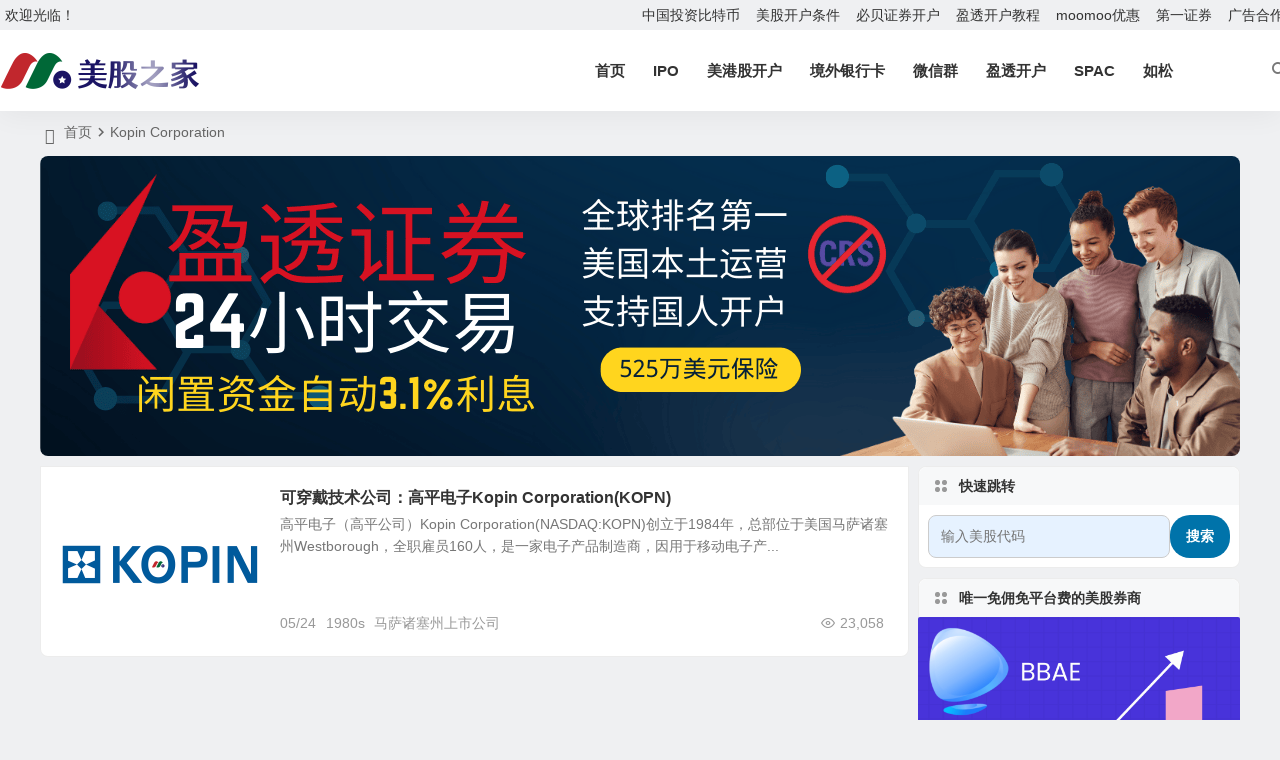

--- FILE ---
content_type: text/html; charset=UTF-8
request_url: https://www.mg21.com/tag/kopin-corporation
body_size: 17880
content:
<!DOCTYPE html>
<html dir="ltr" lang="zh-Hans">
<head>
<meta charset="UTF-8" />
<meta name="viewport" content="width=device-width, initial-scale=1.0, minimum-scale=1.0, maximum-scale=1.0, maximum-scale=0.0, user-scalable=no">
<meta http-equiv="Cache-Control" content="no-transform" />
<meta http-equiv="Cache-Control" content="no-siteapp" />
<link rel="icon" href="https://www.mg21.com/wp-content/uploads/2021/07/favicon.png" sizes="32x32" />
<link rel="apple-touch-icon" href="https://www.mg21.com/wp-content/uploads/2021/07/favicon.png" />
<meta name="msapplication-TileImage" content="https://www.mg21.com/wp-content/uploads/2021/07/favicon.png" />
<link rel="pingback" href="https://www.mg21.com/xmlrpc.php">
<title>Kopin Corporation | | 美股之家 - 港股美股开户投资百科全书</title>

		<!-- All in One SEO Pro 4.9.1.1 - aioseo.com -->
	<meta name="robots" content="max-image-preview:large" />
	<meta name="google-site-verification" content="k2Hvy7oGrnTRsl7v9hqr0xyaBkBilktruhwd5g1siQA" />
	<meta name="msvalidate.01" content="B283ABF0B488FA838D305E73C099E7B5" />
	<meta name="keywords" content="可穿戴设备,高平电子,kopin corporation,kopn" />
	<link rel="canonical" href="https://www.mg21.com/tag/kopin-corporation" />
	<meta name="generator" content="All in One SEO Pro (AIOSEO) 4.9.1.1" />
		<meta name="twitter:card" content="summary_large_image" />
		<meta name="twitter:site" content="@meiguzhijia" />
		<meta name="twitter:title" content="Kopin Corporation | | 美股之家 - 港股美股开户投资百科全书" />
		<script type="application/ld+json" class="aioseo-schema">
			{"@context":"https:\/\/schema.org","@graph":[{"@type":"BreadcrumbList","@id":"https:\/\/www.mg21.com\/tag\/kopin-corporation#breadcrumblist","itemListElement":[{"@type":"ListItem","@id":"https:\/\/www.mg21.com#listItem","position":1,"name":"Home","item":"https:\/\/www.mg21.com","nextItem":{"@type":"ListItem","@id":"https:\/\/www.mg21.com\/tag\/kopin-corporation#listItem","name":"Kopin Corporation"}},{"@type":"ListItem","@id":"https:\/\/www.mg21.com\/tag\/kopin-corporation#listItem","position":2,"name":"Kopin Corporation","previousItem":{"@type":"ListItem","@id":"https:\/\/www.mg21.com#listItem","name":"Home"}}]},{"@type":"CollectionPage","@id":"https:\/\/www.mg21.com\/tag\/kopin-corporation#collectionpage","url":"https:\/\/www.mg21.com\/tag\/kopin-corporation","name":"Kopin Corporation | | \u7f8e\u80a1\u4e4b\u5bb6 - \u6e2f\u80a1\u7f8e\u80a1\u5f00\u6237\u6295\u8d44\u767e\u79d1\u5168\u4e66","inLanguage":"zh-CN","isPartOf":{"@id":"https:\/\/www.mg21.com\/#website"},"breadcrumb":{"@id":"https:\/\/www.mg21.com\/tag\/kopin-corporation#breadcrumblist"}},{"@type":"Organization","@id":"https:\/\/www.mg21.com\/#organization","name":"\u7f8e\u80a1\u4e4b\u5bb6","description":"\u7f8e\u80a1\u4e4b\u5bb6\u662f\u9762\u5411\u4e2d\u6587\u6295\u8d44\u8005\u7684\u7f8e\u80a1\u4e0e\u6e2f\u80a1\u4fe1\u606f\u5e73\u53f0\uff0c\u4e13\u6ce8\u4ecb\u7ecd\u7f8e\u56fd\u4e0a\u5e02\u516c\u53f8\u7684\u57fa\u672c\u8d44\u6599\u4e0e\u5546\u4e1a\u6a21\u5f0f\uff0c\u5e76\u4e3a\u6295\u8d44\u8005\u63d0\u4f9b\u8be6\u7ec6\u7684\u6e2f\u80a1\u548c\u7f8e\u80a1\u5f00\u6237\u6307\u5357\u3001\u5238\u5546\u9009\u62e9\u53c2\u8003\u53ca\u5b9e\u7528\u6295\u8d44\u8d44\u6e90\uff0c\u6253\u9020\u4e2d\u6587\u7f8e\u80a1\u6295\u8d44\u767e\u79d1\u5168\u4e66\u3002","url":"https:\/\/www.mg21.com\/","telephone":"+16268382633","foundingDate":"2010-11-01","numberOfEmployees":{"@type":"QuantitativeValue","minValue":0,"maxValue":100},"logo":{"@type":"ImageObject","url":"https:\/\/www.mg21.com\/wp-content\/uploads\/2024\/05\/mg21.png","@id":"https:\/\/www.mg21.com\/tag\/kopin-corporation\/#organizationLogo","width":1000,"height":1000},"image":{"@id":"https:\/\/www.mg21.com\/tag\/kopin-corporation\/#organizationLogo"},"sameAs":["https:\/\/x.com\/meiguzhijia"]},{"@type":"WebSite","@id":"https:\/\/www.mg21.com\/#website","url":"https:\/\/www.mg21.com\/","name":"\u7f8e\u80a1\u4e4b\u5bb6 - \u6e2f\u80a1\u7f8e\u80a1\u5f00\u6237\u6295\u8d44\u767e\u79d1\u5168\u4e66","alternateName":"\u7f8e\u80a1\u4e4b\u5bb6 - \u7f8e\u80a1\u767e\u79d1","description":"\u7f8e\u80a1\u4e4b\u5bb6\u662f\u9762\u5411\u4e2d\u6587\u6295\u8d44\u8005\u7684\u7f8e\u80a1\u4e0e\u6e2f\u80a1\u4fe1\u606f\u5e73\u53f0\uff0c\u4e13\u6ce8\u4ecb\u7ecd\u7f8e\u56fd\u4e0a\u5e02\u516c\u53f8\u7684\u57fa\u672c\u8d44\u6599\u4e0e\u5546\u4e1a\u6a21\u5f0f\uff0c\u5e76\u4e3a\u6295\u8d44\u8005\u63d0\u4f9b\u8be6\u7ec6\u7684\u6e2f\u80a1\u548c\u7f8e\u80a1\u5f00\u6237\u6307\u5357\u3001\u5238\u5546\u9009\u62e9\u53c2\u8003\u53ca\u5b9e\u7528\u6295\u8d44\u8d44\u6e90\uff0c\u6253\u9020\u4e2d\u6587\u7f8e\u80a1\u6295\u8d44\u767e\u79d1\u5168\u4e66\u3002","inLanguage":"zh-CN","publisher":{"@id":"https:\/\/www.mg21.com\/#organization"}}]}
		</script>
		<!-- All in One SEO Pro -->

<style id='wp-img-auto-sizes-contain-inline-css' type='text/css'>
img:is([sizes=auto i],[sizes^="auto," i]){contain-intrinsic-size:3000px 1500px}
/*# sourceURL=wp-img-auto-sizes-contain-inline-css */
</style>
<link rel='stylesheet' id='ez-toc-css' href='https://www.mg21.com/wp-content/plugins/easy-table-of-contents/assets/css/screen.min.css' type='text/css' media='all' />
<style id='ez-toc-inline-css' type='text/css'>
div#ez-toc-container .ez-toc-title {font-size: 120%;}div#ez-toc-container .ez-toc-title {font-weight: 600;}div#ez-toc-container ul li , div#ez-toc-container ul li a {font-size: 95%;}div#ez-toc-container ul li , div#ez-toc-container ul li a {font-weight: 500;}div#ez-toc-container nav ul ul li {font-size: 90%;}div#ez-toc-container {width: 100%;}.ez-toc-box-title {font-weight: bold; margin-bottom: 10px; text-align: center; text-transform: uppercase; letter-spacing: 1px; color: #666; padding-bottom: 5px;position:absolute;top:-4%;left:5%;background-color: inherit;transition: top 0.3s ease;}.ez-toc-box-title.toc-closed {top:-25%;}
.ez-toc-container-direction {direction: ltr;}.ez-toc-counter ul{counter-reset: item ;}.ez-toc-counter nav ul li a::before {content: counters(item, '.', decimal) '. ';display: inline-block;counter-increment: item;flex-grow: 0;flex-shrink: 0;margin-right: .2em; float: left; }.ez-toc-widget-direction {direction: ltr;}.ez-toc-widget-container ul{counter-reset: item ;}.ez-toc-widget-container nav ul li a::before {content: counters(item, '.', decimal) '. ';display: inline-block;counter-increment: item;flex-grow: 0;flex-shrink: 0;margin-right: .2em; float: left; }
/*# sourceURL=ez-toc-inline-css */
</style>
<link rel='stylesheet' id='begin-style-css' href='https://www.mg21.com/wp-content/themes/begin/style.css' type='text/css' media='all' />
<link rel='stylesheet' id='be-css' href='https://www.mg21.com/wp-content/themes/begin/css/be.css' type='text/css' media='all' />
<link rel='stylesheet' id='super-menu-css' href='https://www.mg21.com/wp-content/themes/begin/css/super-menu.css' type='text/css' media='all' />
<link rel='stylesheet' id='dashicons-css' href='https://www.mg21.com/wp-includes/css/dashicons.min.css' type='text/css' media='all' />
<link rel='stylesheet' id='fonts-css' href='https://www.mg21.com/wp-content/themes/begin/css/fonts/fonts.css' type='text/css' media='all' />
<link rel='stylesheet' id='sites-css' href='https://www.mg21.com/wp-content/themes/begin/css/sites.css' type='text/css' media='all' />
<link rel='stylesheet' id='be-audio-css' href='https://www.mg21.com/wp-content/themes/begin/css/player.css' type='text/css' media='all' />
<script type="text/javascript" src="https://www.mg21.com/wp-includes/js/jquery/jquery.min.js" id="jquery-core-js"></script>
<script type="text/javascript" src="https://www.mg21.com/wp-includes/js/jquery/jquery-migrate.min.js" id="jquery-migrate-js"></script>
<script type="text/javascript" src="https://www.mg21.com/wp-content/themes/begin/js/jquery.lazyload.js" id="lazyload-js"></script>
<style type="text/css">#tp-weather-widget .sw-card-slim-container {background-image: url(https://www.mg21.com/wp-content/themes/begin/img/default/captcha/y1.jpg)}</style><meta name='impact-site-verification' value='1486309800'><!-- Google tag (gtag.js) -->
<script async src="https://www.googletagmanager.com/gtag/js?id=G-F2GYX617VH"></script>
<script>
  window.dataLayer = window.dataLayer || [];
  function gtag(){dataLayer.push(arguments);}
  gtag('js', new Date());

  gtag('config', 'G-F2GYX617VH');
</script>
</head>
<body class="archive tag tag-kopin-corporation tag-7300 wp-theme-begin e559">
<script>const SITE_ID = window.location.hostname;if (localStorage.getItem(SITE_ID + '-beNightMode')) {document.body.className += ' night';}</script>
	<div id="page" class="hfeed site">
<header id="masthead" class="site-header site-header-s nav-extend">
	<div id="header-main" class="header-main top-nav-show">
				<nav id="header-top" class="header-top nav-glass">
			<div class="nav-top betip">
										<div class="top-wel">欢迎光临！</div>
						
	
	<div class="nav-menu-top-box betip">
		<div class="nav-menu-top">
			<div class="menu-top-container"><ul id="menu-top" class="top-menu"><li id="menu-item-73909" class="menu-item menu-item-type-post_type menu-item-object-post menu-item-73909 mega-menu menu-max-col"><a href="https://www.mg21.com/bitcoin.html">中国投资比特币</a></li>
<li id="menu-item-74928" class="menu-item menu-item-type-post_type menu-item-object-post menu-item-74928 mega-menu menu-max-col"><a href="https://www.mg21.com/mgkh.html">美股开户条件</a></li>
<li id="menu-item-78574" class="menu-item menu-item-type-post_type menu-item-object-post menu-item-78574 mega-menu menu-max-col"><a href="https://www.mg21.com/bbae.html">必贝证券开户</a></li>
<li id="menu-item-78641" class="menu-item menu-item-type-post_type menu-item-object-post menu-item-78641 mega-menu menu-max-col"><a href="https://www.mg21.com/yingtou.html">盈透开户教程</a></li>
<li id="menu-item-79818" class="menu-item menu-item-type-post_type menu-item-object-post menu-item-79818 mega-menu menu-max-col"><a href="https://www.mg21.com/moomoo.html">moomoo优惠</a></li>
<li id="menu-item-78642" class="menu-item menu-item-type-post_type menu-item-object-post menu-item-78642 mega-menu menu-max-col"><a href="https://www.mg21.com/firstradefree.html">第一证券</a></li>
<li id="menu-item-8422" class="menu-item menu-item-type-post_type menu-item-object-page menu-item-8422 mega-menu menu-max-col"><a href="https://www.mg21.com/cooperation">广告合作</a></li>
</ul></div>		</div>
				</div>
</div>
		</nav>
				<div id="menu-container" class="be-menu-main menu-glass">
			<div id="navigation-top" class="navigation-top menu_c">
				<div class="be-nav-box">
					<div class="be-nav-l">
						<div class="be-nav-logo">
															<div class="logo-site logo-txt">
																
			<a href="https://www.mg21.com/">
			<img class="begd" src="https://www.mg21.com/wp-content/uploads/2023/01/2023011200130331.png" title="美股之家 &#8211; 港股美股开户投资百科全书" style="height: 50px;" alt="美股之家 &#8211; 港股美股开户投资百科全书" rel="home">
							<span class="site-name">美股之家 &#8211; 港股美股开户投资百科全书</span>
					</a>
	
								</div>
														</div>

						
											</div>

					<div class="be-nav-r">
													<div class="be-nav-wrap">
								<div id="site-nav-wrap" class="site-nav-main" style="margin-right: 66px">
									<div id="sidr-close">
										<div class="toggle-sidr-close"></div>
									</div>
									<nav id="site-nav" class="main-nav nav-ace">
													<div id="navigation-toggle" class="menu-but bars"><div class="menu-but-box"><div class="heng"></div></div></div>
	
		<div class="menu-nav-container"><ul id="menu-nav" class="down-menu nav-menu"><li id="menu-item-10" class="fa-home menu-item menu-item-type-custom menu-item-object-custom menu-item-10 mega-menu menu-max-col"><a href="/">首页</a></li>
<li id="menu-item-21444" class="menu-item menu-item-type-post_type menu-item-object-page menu-item-21444 mega-menu menu-max-col"><a href="https://www.mg21.com/ipos">IPO</a></li>
<li id="menu-item-25380" class="fa-dollar-sign menu-item menu-item-type-post_type menu-item-object-page menu-item-25380 be-menu-columns be-menu-two-list menu-max-col-4"><a href="https://www.mg21.com/mg">美港股开户</a></li>
<li id="menu-item-72486" class="menu-item menu-item-type-post_type menu-item-object-post menu-item-72486 mega-menu menu-max-col"><a href="https://www.mg21.com/cards.html">境外银行卡</a></li>
<li id="menu-item-64130" class="menu-item menu-item-type-post_type menu-item-object-page menu-item-64130 mega-menu menu-max-col"><a href="https://www.mg21.com/vipqun">微信群</a></li>
<li id="menu-item-61950" class="menu-item menu-item-type-custom menu-item-object-custom menu-item-61950 mega-menu menu-max-col"><a href="https://www.mg21.com/iboffer">盈透开户</a></li>
<li id="menu-item-69510" class="menu-item menu-item-type-custom menu-item-object-custom menu-item-69510 mega-menu menu-max-col"><a href="https://spac.mg21.com/">SPAC</a></li>
<li id="menu-item-59448" class="menu-item menu-item-type-custom menu-item-object-custom menu-item-59448 mega-menu menu-max-col"><a href="https://www.mg21.com/rusong/">如松</a></li>
</ul></div>
									</nav>
									<div class="clear"></div>

									<div class="sidr-login">
													<div class="mobile-login-point">
			<div class="mobile-login-author-back"><img src="" alt="bj"></div>
		</div>
										</div>
								</div>
																</div>
						
																					<span class="nav-search"></span>
													
											</div>

									</div>
				<div class="clear"></div>
			</div>
		</div>
			</div>
</header>
<div id="search-main" class="search-main">
	<div class="search-box fadeInDown animated">
		<div class="off-search-a"></div>
		<div class="search-area">
			<div class="search-wrap betip">
									<div class="search-tabs">
					<div class="search-item searchwp"><span class="search-wp">站内</span></div>										<div class="search-item searchgoogle"><span class="search-google">谷歌</span></div>					<div class="search-item searchbing"><span class="search-bing">必应</span></div>														</div>
				<div class="clear"></div>
									<div class="search-wp tab-search searchbar">
						<form method="get" id="searchform-so" autocomplete="off" action="https://www.mg21.com/">
							<span class="search-input">
								<input type="text" value="" name="s" id="so" class="search-focus wp-input" placeholder="输入关键字" required />
								<button type="submit" id="searchsubmit-so" class="sbtu"><i class="be be-search"></i></button>
							</span>
														<div class="clear"></div>
						</form>
					</div>
				
				
									<div class="search-google tab-search searchbar">
						<form method="get" id="googleform" action="https://cse.google.com/cse" target="_blank" autocomplete="off">
							<span class="search-input">
								<input type="text" value="" name="q" id="google" class="search-focus google-input" placeholder="Google" />
								<input type="hidden" name="cx" value="e34a2dfec6d8f4c37" />
								<input type="hidden" name="ie" value="UTF-8" />
								<button type="submit" id="googlesubmit" class="search-close"><i class="cx cx-google"></i></button>
							</span>
						</form>
					</div>
				
								<div class="search-bing tab-search searchbar">
					<form method="get" id="bingform" action="https://www.bing.com/search" target="_blank" autocomplete="off" >
						<span class="search-input">
							<input type="text" value="" name="q" id="bing" class="search-focus bing-input" placeholder="Bing" />
							<input type="hidden" name="q1" value="site:www.mg21.com">
							<button type="submit" id="bingsubmit" class="sbtu"><i class="cx cx-bing"></i></button>
						</span>
					</form>
				</div>
				
				
				
				<div class="clear"></div>

												<nav class="search-nav betip">
					<div class="clear"></div>
					<div class="menu-search-container"><ul id="menu-search" class="search-menu"><li id="menu-item-48231" class="menu-item menu-item-type-post_type menu-item-object-page menu-item-48231 mega-menu menu-max-col"><a href="https://www.mg21.com/ipos">美股IPO早知道</a></li>
<li id="menu-item-58723" class="menu-item menu-item-type-custom menu-item-object-custom menu-item-58723 mega-menu menu-max-col"><a href="https://www.mg21.com/ibcom">盈透证券美国本土账户开户</a></li>
<li id="menu-item-53614" class="menu-item menu-item-type-post_type menu-item-object-post menu-item-53614 mega-menu menu-max-col"><a href="https://www.mg21.com/bbae.html">必贝证券（0佣金0平台费）</a></li>
<li id="menu-item-62487" class="menu-item menu-item-type-custom menu-item-object-custom menu-item-62487 mega-menu menu-max-col"><a href="https://www.mg21.com/firstfree">第一证券免佣开户</a></li>
<li id="menu-item-71142" class="menu-item menu-item-type-post_type menu-item-object-post menu-item-71142 mega-menu menu-max-col"><a href="https://www.mg21.com/futuzhengquan.html">2025富途证券开户</a></li>
<li id="menu-item-62486" class="menu-item menu-item-type-post_type menu-item-object-post menu-item-62486 mega-menu menu-max-col"><a href="https://www.mg21.com/cards.html">境外银行卡办理</a></li>
<li id="menu-item-78730" class="menu-item menu-item-type-post_type menu-item-object-post menu-item-78730 mega-menu menu-max-col"><a href="https://www.mg21.com/mgkh.html">美股开户条件和门槛</a></li>
<li id="menu-item-78731" class="menu-item menu-item-type-post_type menu-item-object-post menu-item-78731 mega-menu menu-max-col"><a href="https://www.mg21.com/666.html">2025最新中国可开户券商</a></li>
<li id="menu-item-78732" class="menu-item menu-item-type-post_type menu-item-object-post menu-item-78732 mega-menu menu-max-col"><a href="https://www.mg21.com/bitcoin.html">中国人投资比特币</a></li>
<li id="menu-item-78733" class="menu-item menu-item-type-post_type menu-item-object-post menu-item-78733 mega-menu menu-max-col"><a href="https://www.mg21.com/ganggukaihu.html">港股开户2025</a></li>
</ul></div>										</nav>
								<div class="clear"></div>
			</div>
		</div>
	</div>
	<div class="off-search"></div>
</div>			
						<nav class="bread">
			<div class="be-bread">
				<div class="breadcrumb"><span class="seat"></span><span class="home-text"><a href="https://www.mg21.com/" rel="bookmark">首页</a></span><span class="home-text"><i class="be be-arrowright"></i></span><span class="current"><h1 class="cat-name-des">Kopin Corporation</h1></span></div>								</div>
		</nav>
				<div class="header-sub">
					<div class="tg-pc tg-site"><a href="https://www.interactivebrokers.com/mkt/?src=mg6&amp;url=%2Fcn%2Fwhyib%2Foverview.php" target="_blank" rel="nofollow noopener"><img class="wp-image-81103 size-full" src="https://www.mg21.com/wp-content/uploads/2025/12/ibkrblue.png" alt="" width="1200" height="300" /></a></div>							<div class="clear"></div>
	</div>

			
				
	




				
	<div id="content" class="site-content site-small site-roll">
	
<section id="primary" class="content-area">
	<main id="main" class="be-main site-main domargin" role="main">
		
		
		
					<article id="post-9733" class="post-item-list post post-default ms doclose scl" data-aos="fade-up">
			
					<figure class="thumbnail">
				<div class="thumbs-b lazy"><a class="thumbs-back sc" rel="external nofollow"  href="https://www.mg21.com/kopn.html" style="background-image: url(https://www.mg21.com/wp-content/uploads/2016/05/Kopin-Corporation.png);"></a></div>				<span class="cat cat-roll"><a href="https://www.mg21.com/category/technology/high-tech">高科技公司</a></span>
			</figure>
		
	
	<div class="post-area">		<header class="entry-header entry-header-c">												<h2 class="entry-title"><a href="https://www.mg21.com/kopn.html" rel="bookmark" >可穿戴技术公司：高平电子Kopin Corporation(KOPN)</a></h2>									</header>

		<div class="entry-content">
							<div class="archive-content">
					高平电子（高平公司）Kopin Corporation(NASDAQ:KOPN)创立于1984年，总部位于美国马萨诸塞州Westborough，全职雇员160人，是一家电子产品制造商，因用于移动电子产...				</div>
				<div class="clear"></div>
				<span class="title-l"></span>									<span class="entry-meta lbm vr">
						<span class="date"><time datetime="2016-05-24 11:40:04">05/24</time></span><span class="views"><i class="be be-eye ri"></i>23,058</span><span class="comment"><a href="https://www.mg21.com/kopn.html#respond"><span class="no-comment"><i class="be be-speechbubble ri"></i>评论</span></a></span><span class="post-tag"><a href="https://www.mg21.com/tag/1980s" class="tag-cloud-link tag-link-10409 tag-link-position-1" style="font-size: 14px;">1980s</a>
<a href="https://www.mg21.com/tag/massachusetts" class="tag-cloud-link tag-link-9612 tag-link-position-2" style="font-size: 14px;">马萨诸塞州上市公司</a></span>					</span>
						</div>

				<div class="clear"></div>
	</div>

								</article>

			
		
		
	</main><!-- .site-main -->

	<div class="pagenav-clear"><div class="turn betip turn-small">	<div class="clear"></div></div></div>

</section><!-- .content-area -->

<div id="sidebar" class="widget-area all-sidebar">

	
	
			<aside id="php_text-58" class="widget php_text ms" data-aos="fade-up"><h3 class="widget-title"><span class="title-i"><span></span><span></span><span></span><span></span></span>快速跳转</h3><div class="textwidget widget-text"><div style="padding: 10px;">
  <form id="stockSearchForm" onsubmit="return redirectToStockPage()" style="display: flex; gap: 8px;">
    <input
      type="text"
      id="stockCode"
      placeholder="输入美股代码"
      style="flex: 1; padding: 8px 12px; border: 1px solid #ccc; border-radius: 8px; background-color: #e6f2ff;"
    />
    <button
      type="submit"
      style="padding: 8px 16px; border: none; background-color: #0073aa; color: white; border-radius: 20px; cursor: pointer; font-weight: bold;"
    >
      搜索
    </button>
  </form>
</div>

<script>
  function redirectToStockPage() {
    const input = document.getElementById('stockCode').value.trim().toLowerCase();
    if (input === '') return false;
    const url = `https://www.mg21.com/${input}.html`;
    window.location.href = url;
    return false; // 阻止表单提交刷新页面
  }
</script>
</div><div class="clear"></div></aside><aside id="php_text-52" class="widget php_text ms" data-aos="fade-up"><h3 class="widget-title"><span class="title-i"><span></span><span></span><span></span><span></span></span>唯一免佣免平台费的美股券商</h3><div class="textwidget widget-text"><a href="https://www.mg21.com/bbaedeal" target="_blank" rel="noopener"><img class="aligncenter wp-image-78947 size-full" src="https://www.mg21.com/wp-content/uploads/2025/08/BBAE1080.png" alt="" width="1080" height="1920" /></a></div><div class="clear"></div></aside><aside id="be_tabs-7" class="widget be_tabs ms" data-aos="fade-up">
<div class="zm-tabs-nav group tab-count-4"><span class="zm-tab tab-recent"><a href="javascript:"><i class="be be-file"></i><span>最新文章</span></a></span><span class="zm-tab tab-popular"><a href="javascript:"><i class="be be-favoriteoutline"></i><span>热评文章</span></a></span><span class="zm-tab tab-viewe"><a href="javascript:"><i class="be be-eye"></i><span>热门文章</span></a></span><span class="zm-tab tab-comments"><a href="javascript:"><i class="be be-speechbubble"></i><span>最近留言</span></a></span></div>
	<div class="zm-tabs-container">
				<div class="new_cat">
			<ul id="tab-recent-7" class="zm-tab group thumbs-enabled" style="display:block;">
				<h4>最新文章</h4>
								<li>
											<span class="thumbnail">
							<div class="thumbs-b lazy"><a class="thumbs-back sc" rel="external nofollow"  href="https://www.mg21.com/optimal-ai.html" style="background-image: url(https://www.mg21.com/wp-content/uploads/2022/10/Singapore.png);"></a></div>						</span>
						<span class="new-title"><a href="https://www.mg21.com/optimal-ai.html" rel="bookmark" >新加坡企业建模和仿真软件提供商：Optimal AI Ltd.</a></span>
							<span class="date"><time datetime="2025-12-31 15:56:01">12/31</time></span>
							<span class="views"><i class="be be-eye ri"></i>1,045</span>									</li>
								<li>
											<span class="thumbnail">
							<div class="thumbs-b lazy"><a class="thumbs-back sc" rel="external nofollow"  href="https://www.mg21.com/vtix.html" style="background-image: url(https://www.mg21.com/wp-content/uploads/2025/12/Virtuix-Holdings.png);"></a></div>						</span>
						<span class="new-title"><a href="https://www.mg21.com/vtix.html" rel="bookmark" >用于VR/AR游戏和健身用途跑步机开发公司：Virtuix Holdings Inc.(VTIX)</a></span>
							<span class="date"><time datetime="2025-12-31 15:36:32">12/31</time></span>
							<span class="views"><i class="be be-eye ri"></i>1,568</span>									</li>
								<li>
											<span class="thumbnail">
							<div class="thumbs-b lazy"><a class="thumbs-back sc" rel="external nofollow"  href="https://www.mg21.com/emi.html" style="background-image: url(https://www.mg21.com/wp-content/uploads/2025/12/Encore-Medical.png);"></a></div>						</span>
						<span class="new-title"><a href="https://www.mg21.com/emi.html" rel="bookmark" >用于心脏缺陷修复的心脏植入物开发商：Encore Medical Inc.(EMI)</a></span>
							<span class="date"><time datetime="2025-12-31 15:06:55">12/31</time></span>
							<span class="views"><i class="be be-eye ri"></i>1,225</span>									</li>
								<li>
											<span class="thumbnail">
							<div class="thumbs-b lazy"><a class="thumbs-back sc" rel="external nofollow"  href="https://www.mg21.com/ibl.html" style="background-image: url(https://www.mg21.com/wp-content/uploads/2025/12/I-Bella-Perfect.png);"></a></div>						</span>
						<span class="new-title"><a href="https://www.mg21.com/ibl.html" rel="bookmark" >马来西亚美容医疗诊所经营商：I Bella Perfect(IBL)</a></span>
							<span class="date"><time datetime="2025-12-31 06:17:31">12/31</time></span>
							<span class="views"><i class="be be-eye ri"></i>1,277</span>									</li>
								<li>
											<span class="thumbnail">
							<div class="thumbs-b lazy"><a class="thumbs-back sc" rel="external nofollow"  href="https://www.mg21.com/mujin.html" style="background-image: url(https://www.mg21.com/wp-content/uploads/2025/12/Mujin-Co.png);"></a></div>						</span>
						<span class="new-title"><a href="https://www.mg21.com/mujin.html" rel="bookmark" >日本工业机器人自动化解决方案提供商：Mujin Co., Ltd.</a></span>
							<span class="date"><time datetime="2025-12-31 01:33:00">12/31</time></span>
							<span class="views"><i class="be be-eye ri"></i>1,587</span>									</li>
											</ul>
		</div>

		
		<div class="new_cat">
			<ul id="tab-popular-7" class="zm-tab group thumbs-enabled">
				<h4>热评文章</h4>
								<li>
											<span class="thumbnail">
							<div class="thumbs-b lazy"><a class="thumbs-back sc" rel="external nofollow"  href="https://www.mg21.com/weiniu.html" data-src="https://www.mg21.com/wp-content/uploads/2017/11/Webull.png"></a></div>						</span>
						<span class="new-title"><a href="https://www.mg21.com/weiniu.html" rel="bookmark " >微牛证券美国开户最新优惠：入金最高送12股+10美元现金</a></span>
							<span class="date"><time datetime="2020-09-07 00:00:26">09/07</time></span>
							<span class="discuss"><i class="be be-speechbubble ri"></i>78</span>
									</li>
								<li>
											<span class="thumbnail">
							<div class="thumbs-b lazy"><a class="thumbs-back sc" rel="external nofollow"  href="https://www.mg21.com/webull2021.html" style="background-image: url(https://www.mg21.com/wp-content/uploads/2017/11/webull-12.png);"></a></div>						</span>
						<span class="new-title"><a href="https://www.mg21.com/webull2021.html" rel="bookmark " >微牛最新活动：入金送最高12只免费股+10美元+5%年化收益现金管理</a></span>
							<span class="date"><time datetime="2021-04-30 23:52:17">04/30</time></span>
							<span class="discuss"><i class="be be-speechbubble ri"></i>40</span>
									</li>
								<li>
											<span class="thumbnail">
							<div class="thumbs-b lazy"><a class="thumbs-back sc" rel="external nofollow"  href="https://www.mg21.com/cards.html" data-src="https://www.mg21.com/wp-content/uploads/2020/11/bank-280x210.png"></a></div>						</span>
						<span class="new-title"><a href="https://www.mg21.com/cards.html" rel="bookmark " >【2025】免费办理境外银行卡：美卡、港卡、新加坡银行卡不出境办理</a></span>
							<span class="date"><time datetime="2020-11-28 09:50:38">11/28</time></span>
							<span class="discuss"><i class="be be-speechbubble ri"></i>38</span>
									</li>
								<li>
											<span class="thumbnail">
							<div class="thumbs-b lazy"><a class="thumbs-back sc" rel="external nofollow"  href="https://www.mg21.com/ftigers.html" data-src="https://www.mg21.com/wp-content/uploads/2019/03/ftiger-logo-280x210.jpg"></a></div>						</span>
						<span class="new-title"><a href="https://www.mg21.com/ftigers.html" rel="bookmark " >老虎证券旗下老虎期货终生6折佣金开户优惠+指南</a></span>
							<span class="date"><time datetime="2019-03-16 17:17:45">03/16</time></span>
							<span class="discuss"><i class="be be-speechbubble ri"></i>31</span>
									</li>
								<li>
											<span class="thumbnail">
							<div class="thumbs-b lazy"><a class="thumbs-back sc" rel="external nofollow"  href="https://www.mg21.com/wyigu.html" style="background-image: url(https://www.mg21.com/wp-content/uploads/2020/10/SPACs.png);"></a></div>						</span>
						<span class="new-title"><a href="https://www.mg21.com/wyigu.html" rel="bookmark " >中概股：空白支票公司 中脉 JM GLOBAL(WYIGU)</a></span>
							<span class="date"><time datetime="2015-06-20 16:08:44">06/20</time></span>
							<span class="discuss"><i class="be be-speechbubble ri"></i>26</span>
									</li>
											</ul>
		</div>

		<div class="new_cat">
			<ul id="tab-viewe-7" class="zm-tab group">
				<h4>热门文章</h4>
															<li><span class='thumbnail'><span class='li-icon li-icon-1'>1</span><div class="thumbs-b lazy"><a class="thumbs-back sc" rel="external nofollow"  href="https://www.mg21.com/q.html" style="background-image: url(https://www.mg21.com/wp-content/uploads/2025/10/Qnity-Electronics.png);"></a></div></span><span class="new-title"><a href="https://www.mg21.com/q.html" rel="bookmark">杜邦分拆的半导体技术解决方案提供商：启诺迪 Qnity Electronics, Inc.(Q)</a></span><span class='date'>10/17</span><span class="views"><i class="be be-eye ri"></i>20,094</span></li><li><span class='thumbnail'><span class='li-icon li-icon-2'>2</span><div class="thumbs-b lazy"><a class="thumbs-back sc" rel="external nofollow"  href="https://www.mg21.com/biyapay8.html" data-src="https://www.mg21.com/wp-content/uploads/2023/08/BiyaPay.png"></a></div></span><span class="new-title"><a href="https://www.mg21.com/biyapay8.html" rel="bookmark">多资产交易钱包BiyaPay：注册即享永久8折佣金；无需海外银行账户，也可以轻松炒美股港股，实时出入金</a></span><span class='date'>11/29</span><span class="views"><i class="be be-eye ri"></i>16,108</span></li><li><span class='thumbnail'><span class='li-icon li-icon-3'>3</span><div class="thumbs-b lazy"><a class="thumbs-back sc" rel="external nofollow"  href="https://www.mg21.com/moomoo.html" data-src="https://www.mg21.com/wp-content/uploads/2021/08/moomoo-logo-280x210.png"></a></div></span><span class="new-title"><a href="https://www.mg21.com/moomoo.html" rel="bookmark">富途moomoo 2025年最新开户优惠：美国领$1000英伟达; 新加坡领$450特斯拉; 加拿大送$350现金</a></span><span class='date'>10/21</span><span class="views"><i class="be be-eye ri"></i>11,931</span></li><li><span class='thumbnail'><span class='li-icon li-icon-4'>4</span><div class="thumbs-b lazy"><a class="thumbs-back sc" rel="external nofollow"  href="https://www.mg21.com/legt.html" style="background-image: url(https://www.mg21.com/wp-content/uploads/2021/05/Einride.png);"></a></div></span><span class="new-title"><a href="https://www.mg21.com/legt.html" rel="bookmark">瑞典电动化和自动化货运运营科技公司：Einride AB</a></span><span class='date'>11/13</span><span class="views"><i class="be be-eye ri"></i>7,384</span></li><li><span class='thumbnail'><span class='li-icon li-icon-5'>5</span><div class="thumbs-b lazy"><a class="thumbs-back sc" rel="external nofollow"  href="https://www.mg21.com/gloo.html" style="background-image: url(https://www.mg21.com/wp-content/uploads/2025/10/Gloo-Holdings.avif);"></a></div></span><span class="new-title"><a href="https://www.mg21.com/gloo.html" rel="bookmark">宗教组织管理和营销平台提供商：Gloo Holdings, Inc.(GLOO)</a></span><span class='date'>10/18</span><span class="views"><i class="be be-eye ri"></i>6,445</span></li>																	</ul>
		</div>

				<div class="message-tab message-widget gaimg load">
			<ul>
				<h4>最近留言</h4>
				
				<li>
					<a class="commentanchor" href="https://www.mg21.com/atum.html#anchor-comment-10462" title="发表在：美国最大工业和学术用途合成基因提供商：ATUM (原DNA 2.0)" rel="external nofollow" >
																			<img alt='美股百科' src='https://www.mg21.com/wp-content/uploads/2024/06/881_avatar-96x96.png' class='avatar avatar-96 photo' height='96' width='96'>																									<span class="comment_author">美股百科</span>
												你好同学，是不是发错地方了？你说的这个好像和我们网站以及这家公司都没关系呢？ <img src="https://www.mg21.com/wp-content/themes/begin/img/smilies/icon_mrgreen.gif" alt=":mrgreen:" class="wp-smiley" style="height: 1em; max-height: 1em;" /> 

新年快乐！					</a>
				</li>

				
				<li>
					<a class="commentanchor" href="https://www.mg21.com/atum.html#anchor-comment-10458" title="发表在：美国最大工业和学术用途合成基因提供商：ATUM (原DNA 2.0)" rel="external nofollow" >
																			<img alt='秀美' src='[data-uri]' data-original='https://tva2.sinaimg.cn/mw690/0086QeOHly1h46f1t8347j302o02oglf.jpg' class='avatar avatar-96 photo letter' height='96' width='96'>																									<span class="comment_author">秀美</span>
												讲话不算话，说好给我数据费，各种借口说没通过，一开始说通过了，可是需要我付费收包裹，收到后会给我数据费，结果欺骗我					</a>
				</li>

				
				<li>
					<a class="commentanchor" href="https://www.mg21.com/mhviy.html#anchor-comment-10457" title="发表在：日本最大军工及国防公司：三菱重工业 Mitsubishi Heavy Industries(MHVIY)" rel="external nofollow" >
																			<img alt='美股百科' src='https://www.mg21.com/wp-content/uploads/2024/06/881_avatar-96x96.png' class='avatar avatar-96 photo' height='96' width='96'>																									<span class="comment_author">美股百科</span>
												<h4><span style="color: #ff0000;">三菱重工主要产品</span></h4>
<ul>
 	<li>海洋船舶相关设备</li>
 	<li>炼钢炼油相关设备</li>
 	<li>能源储存相关设备</li>
 	<li>铁路铁道相关设备</li>
 	<li>基础建设相关设备</li>
 	<li>大众交通运输设备</li>
 	<li>航空太空工程设备</li>
 	<li>自动化软硬件设备</li>
 	<li>稀土金属提炼设备</li>
</ul>
<h4><span style="color: #ff0000;">航空太空</span></h4>
<strong>1、第二次世界大战前</strong>

<strong>1.1日本陆军</strong>
<ul>
 	<li>九二式重型轰炸机（<span class="ilh-all" data-orig-title="九二式重爆撃機" data-lang-code="ja" data-lang-name="日语" data-foreign-title="九二式重爆撃機"><span class="ilh-page">九二式重爆撃机</span></span>）</li>
 	<li>九二式侦察机</li>
 	<li>九三式重型轰炸机（<span lang="ja" xml:lang="ja">九三式重爆撃機</span>）</li>
 	<li>九七式重型轰炸机（<span lang="ja" xml:lang="ja">九七式重爆撃機</span>）</li>
 	<li>九七式轻型轰炸机（<span lang="ja" xml:lang="ja">九七式軽爆撃機</span>）</li>
 	<li>九七式司令部侦察机</li>
 	<li>百式司令部侦察机</li>
 	<li>四式重型轰炸机“飞龙”</li>
</ul>
<strong>1.2日本海军</strong>
<ul>
 	<li>一〇式舰载战斗机</li>
 	<li><span class="ilh-all" data-orig-title="一〇式艦載魚雷轟炸機" data-lang-code="ja" data-lang-name="日语" data-foreign-title="十年式艦上雷撃機"><span class="ilh-page">一〇式舰上雷击机</span></span></li>
 	<li>一〇式舰载侦查机</li>
 	<li>一三式舰载攻击机</li>
 	<li>八九式舰载攻击机</li>
 	<li>九六式舰载战斗机（九六式舰上戦闘机）</li>
 	<li>九六式陆上攻击机</li>
 	<li>零式舰上战斗机</li>
 	<li>零式水上观测机</li>
 	<li>一式陆上攻击机</li>
 	<li>局部战斗机“雷电”</li>
 	<li>十七试舰上戦闘机“烈风”</li>
 	<li>音速樱花特别攻击战机 [MXY-7]</li>
 	<li>十九试局地戦闘机“秋水”（陆海军共同开发）</li>
</ul>
<strong>2、第二次世界大战后</strong>

<strong><span id=".E8.88.AA.E5.A4.AA" class="mw-headline">2.1航太</span></strong>
<ul>
 	<li>N-I火箭</li>
 	<li>N-II火箭</li>
 	<li>H-I火箭</li>
 	<li>H-II火箭</li>
 	<li>H-IIA火箭</li>
 	<li>GX火箭</li>
 	<li>日本实验舱（JEM）</li>
</ul>
<strong><span id=".E8.87.AA.E5.8D.AB.E9.98.9F" class="mw-headline">2.2自卫队</span></strong>
<ul>
 	<li>T-2高级教练机</li>
 	<li>F-1战斗机</li>
 	<li>F-2A/B战斗机（与洛克希德·马丁公司共同研发）</li>
 	<li>OH-1（侦察直升机，与川崎重工共同生产制造）</li>
 	<li>特许生产
<ul>
 	<li>F-86战斗机</li>
 	<li>F-104战斗机</li>
 	<li>F-4幽灵II战斗机</li>
 	<li>F-15鹰式战斗机</li>
</ul>
</li>
 	<li>验证机
<ul>
 	<li>ATD-X</li>
</ul>
</li>
</ul>
<strong><span id=".E6.B0.91.E7.94.A8_2" class="mw-headline">2.3民用</span></strong>
<ul>
 	<li>三菱支线喷射机（MRJ）</li>
 	<li>YS-11</li>
 	<li>MU-2</li>
 	<li>MU-300</li>
 	<li>MH2000</li>
 	<li>波音产品（共同开发、分工生产）
<ul>
 	<li>波音737（内侧高扬力装置的生产）</li>
 	<li>波音747（内侧高扬力装置的生产）</li>
 	<li>波音767（与YS-11共同开发）</li>
 	<li>波音777（与YS-11共同开发）</li>
 	<li>波音787（共同开发机翼、机身）</li>
</ul>
</li>
 	<li>空中客车产品（分工生产）
<ul>
 	<li>空中客车A319</li>
 	<li>空中客车A320</li>
 	<li>空中客车A321</li>
 	<li>空中客车A330</li>
 	<li>空中客车A340</li>
 	<li>空中客车A380</li>
</ul>
</li>
 	<li><a href="https://www.mg21.com/bdraf.html" target="_blank" rel="noopener noreferrer ugc">庞巴迪</a>产品</li>
 	<li><a href="https://www.mg21.com/lmt.html" target="_blank" rel="noopener noreferrer ugc">西科斯基产品</a></li>
</ul>
<h4><span style="color: #ff0000;">船舶</span></h4>
<ul>
 	<li>雾岛号战舰</li>
 	<li>日向号战舰</li>
 	<li>武藏号战舰</li>
 	<li>天城号航空母舰</li>
 	<li>隼鹰号航空母舰（原：橿原丸）</li>
 	<li>大鹰号航空母舰（原：春日丸）</li>
 	<li>云鹰号航空母舰（原：八幡丸）</li>
 	<li>冲鹰号航空母舰（原：新田丸）</li>
 	<li>鸟海号重巡洋舰</li>
 	<li>榛名型护卫舰</li>
 	<li>太刀风型护卫舰</li>
 	<li>旗风型护卫舰</li>
 	<li>汐潮级潜艇的SS-573、SS-575、SS-577、SS-579、SS-581号艇</li>
 	<li>春潮级潜艇的SS-583、TSS-3606 (原SS-585) 、SS-587、TSS-3601 (原SS-589) 号艇</li>
 	<li>亲潮级潜艇的SS-591、SS-593、SS-595、SS-597、SS-599号艇</li>
 	<li>苍龙级潜艇的SS-501、SS-503、SS-505号艇</li>
 	<li>由台湾订购承制巡逻艇PT-1（编号511“复仇”号鱼雷快艇，下关造船所建造)</li>
 	<li>由台湾订购承制巡逻艇PT-2（编号512“雪耻”号鱼雷快艇，下关造船所建造)</li>
</ul>
<h4><span style="color: #ff0000;">装甲战斗车辆</span></h4>
<ul>
 	<li>60式装甲运兵车</li>
 	<li>73式装甲运兵车</li>
 	<li>89式装甲战斗车</li>
 	<li>61式战车</li>
 	<li>74式战车</li>
 	<li>90式战车（与日本制钢所共同生产）</li>
 	<li>10式战车</li>
 	<li>75式155毫米自走榴弹炮</li>
 	<li>99式155毫米自走榴弹炮</li>
 	<li>90式战车回收车</li>
 	<li><span class="ilh-all" data-orig-title="91式裝甲架橋車" data-lang-code="ja" data-lang-name="日语" data-foreign-title="91式戦車橋"><span class="ilh-page">91式装甲架桥车</span></span></li>
 	<li><span class="ilh-all" data-orig-title="輪型重車輛回收車" data-lang-code="ja" data-lang-name="日语" data-foreign-title="重装輪回収車"><span class="ilh-page">轮型重车辆回收车</span></span>（<span lang="ja" xml:lang="ja">重装輪回収車</span>）</li>
 	<li>三菱两栖突击车</li>
</ul>
<h4><span style="color: #ff0000;">交通系统</span></h4>
制造铁路车辆、ETC等的交通系统。
<ul>
 	<li>无人驾驶方式胶轮路轨系统、机场自动电车旅客输送系统
<ul>
 	<li>东京临海新交通临海线</li>
 	<li>广岛高速交通广岛新交通1号线</li>
 	<li>神户新交通港湾人工岛线</li>
 	<li>香港国际机场旅客捷运系统</li>
</ul>
</li>
 	<li>轻轨运输
<ul>
 	<li>澳门轻轨系统</li>
 	<li>马尼拉捷运系统3号线</li>
 	<li>超低床电车</li>
</ul>
</li>
 	<li>单轨铁路
<ul>
 	<li>千叶都市单轨电车</li>
 	<li>湘南单轨电车</li>
</ul>
</li>
</ul>					</a>
				</li>

				
				<li>
					<a class="commentanchor" href="https://www.mg21.com/quantumctek.html#anchor-comment-10440" title="发表在：中国量子通信量子计算公司：国盾量子 QuantumCTek Co., Ltd.(688027)" rel="external nofollow" >
																			<img alt='美股百科' src='https://www.mg21.com/wp-content/uploads/2024/06/881_avatar-96x96.png' class='avatar avatar-96 photo' height='96' width='96'>																									<span class="comment_author">美股百科</span>
												在量子计算领域，公司是参与“祖冲之号”系列超导量子计算机研制唯一单位，助力刷新超导体系“量子计算优越性”世界纪录。公司不断完善国产化自主可控产业链布局，推出测控系统、稀释制冷机等核心组件，并提供量子计算相关技术服务，是全球少数可提供高性能超导量子计算整机解决方案的企业。

在量子精密测量领域，冷原子重力仪、单光子探测器等设备、组件应用正逐步推广应用，已成为新的业务增长点。					</a>
				</li>

				
				<li>
					<a class="commentanchor" href="https://www.mg21.com/huaren.html#anchor-comment-10428" title="发表在：【2026年】在美华人美股开户优惠：免佣开户+送股送金+100元返佣" rel="external nofollow" >
																			<img alt='美股百科' src='https://www.mg21.com/wp-content/uploads/2024/06/881_avatar-96x96.png' class='avatar avatar-96 photo' height='96' width='96'>																									<span class="comment_author">美股百科</span>
												你好，你开了哪家券商？

目前，只有BBAE我们有提供返利！其他的由于各种原因都停了。					</a>
				</li>

							</ul>
		</div>

	</div>

<div class="clear"></div></aside>
<aside id="php_text-48" class="widget php_text ms" data-aos="fade-up"><h3 class="widget-title"><span class="title-i"><span></span><span></span><span></span><span></span></span>盈透证券：免费275万美元保险+3%利息</h3><div class="textwidget widget-text"><a href="https://www.mg21.com/iboffer"><img class="size-full wp-image-80968" src="https://www.mg21.com/wp-content/uploads/2025/12/IBKR-1.png" alt="" width="300" height="400" /></a></div><div class="clear"></div></aside><aside id="cx_tag_cloud-12" class="widget cx_tag_cloud ms" data-aos="fade-up"><h3 class="widget-title"><span class="title-i"><span></span><span></span><span></span><span></span></span>热门搜索</h3><div class="tagcloud-color"><a href="https://www.mg21.com/tag/new-jersey" class="tag-cloud-link tag-link-9621 tag-link-position-1" style="font-size: 14px;" aria-label="新泽西州上市公司 (236 项)">新泽西州上市公司</a>
<a href="https://www.mg21.com/tag/texas" class="tag-cloud-link tag-link-9633 tag-link-position-2" style="font-size: 16.423076923077px;" aria-label="得克萨斯州上市公司 (613 项)">得克萨斯州上市公司</a>
<a href="https://www.mg21.com/tag/software" class="tag-cloud-link tag-link-424 tag-link-position-3" style="font-size: 17.807692307692px;" aria-label="美股软件公司 (1,074 项)">美股软件公司</a>
<a href="https://www.mg21.com/tag/small-banks" class="tag-cloud-link tag-link-44 tag-link-position-4" style="font-size: 15.269230769231px;" aria-label="美国小型区域银行 (386 项)">美国小型区域银行</a>
<a href="https://www.mg21.com/tag/massachusetts" class="tag-cloud-link tag-link-9612 tag-link-position-5" style="font-size: 15.673076923077px;" aria-label="马萨诸塞州上市公司 (454 项)">马萨诸塞州上市公司</a>
<a href="https://www.mg21.com/tag/ipos" class="tag-cloud-link tag-link-1171 tag-link-position-6" style="font-size: 18.442307692308px;" aria-label="新股IPO上市 (1,389 项)">新股IPO上市</a>
<a href="https://www.mg21.com/tag/2010s" class="tag-cloud-link tag-link-10425 tag-link-position-7" style="font-size: 20px;" aria-label="2010s (2,553 项)">2010s</a>
<a href="https://www.mg21.com/tag/top-us" class="tag-cloud-link tag-link-2045 tag-link-position-8" style="font-size: 14.403846153846px;" aria-label="美国最大 (277 项)">美国最大</a>
<a href="https://www.mg21.com/tag/artificial-intelligence" class="tag-cloud-link tag-link-4942 tag-link-position-9" style="font-size: 16.019230769231px;" aria-label="美股人工智能概念股 (519 项)">美股人工智能概念股</a>
<a href="https://www.mg21.com/tag/biopharmaceutical" class="tag-cloud-link tag-link-178 tag-link-position-10" style="font-size: 17.692307692308px;" aria-label="美股生物制药公司 (1,014 项)">美股生物制药公司</a>
<a href="https://www.mg21.com/tag/banks" class="tag-cloud-link tag-link-47 tag-link-position-11" style="font-size: 16.365384615385px;" aria-label="美股银行股 (602 项)">美股银行股</a>
<a href="https://www.mg21.com/tag/biotechnology" class="tag-cloud-link tag-link-183 tag-link-position-12" style="font-size: 16.192307692308px;" aria-label="美股生物科技公司 (556 项)">美股生物科技公司</a>
<a href="https://www.mg21.com/tag/2020s" class="tag-cloud-link tag-link-15852 tag-link-position-13" style="font-size: 14.692307692308px;" aria-label="2020s (311 项)">2020s</a>
<a href="https://www.mg21.com/tag/california" class="tag-cloud-link tag-link-9598 tag-link-position-14" style="font-size: 18.384615384615px;" aria-label="加利福尼亚州上市公司 (1,337 项)">加利福尼亚州上市公司</a>
<a href="https://www.mg21.com/tag/blockchain" class="tag-cloud-link tag-link-11557 tag-link-position-15" style="font-size: 14.230769230769px;" aria-label="美股区块链概念股 (256 项)">美股区块链概念股</a>
<a href="https://www.mg21.com/tag/oil-and-gas" class="tag-cloud-link tag-link-791 tag-link-position-16" style="font-size: 14.173076923077px;" aria-label="美股石油天然气公司 (253 项)">美股石油天然气公司</a>
<a href="https://www.mg21.com/tag/1920s" class="tag-cloud-link tag-link-10412 tag-link-position-17" style="font-size: 14px;" aria-label="1920s (233 项)">1920s</a>
<a href="https://www.mg21.com/tag/e-commerce" class="tag-cloud-link tag-link-592 tag-link-position-18" style="font-size: 14.288461538462px;" aria-label="美股电子商务公司 (265 项)">美股电子商务公司</a>
<a href="https://www.mg21.com/tag/number-one" class="tag-cloud-link tag-link-3039 tag-link-position-19" style="font-size: 15.846153846154px;" aria-label="世界第一 (494 项)">世界第一</a>
<a href="https://www.mg21.com/tag/illinois" class="tag-cloud-link tag-link-9605 tag-link-position-20" style="font-size: 14px;" aria-label="伊利诺伊州上市公司 (236 项)">伊利诺伊州上市公司</a>
<a href="https://www.mg21.com/tag/japan" class="tag-cloud-link tag-link-3263 tag-link-position-21" style="font-size: 14.923076923077px;" aria-label="日本在美上市公司 (338 项)">日本在美上市公司</a>
<a href="https://www.mg21.com/tag/insurance-company" class="tag-cloud-link tag-link-1364 tag-link-position-22" style="font-size: 14.230769230769px;" aria-label="美股保险公司 (257 项)">美股保险公司</a>
<a href="https://www.mg21.com/tag/delisting" class="tag-cloud-link tag-link-9641 tag-link-position-23" style="font-size: 17.807692307692px;" aria-label="美股退市公司 (1,067 项)">美股退市公司</a>
<a href="https://www.mg21.com/tag/1950s" class="tag-cloud-link tag-link-10423 tag-link-position-24" style="font-size: 14.461538461538px;" aria-label="1950s (283 项)">1950s</a>
<a href="https://www.mg21.com/tag/spac-merger" class="tag-cloud-link tag-link-17492 tag-link-position-25" style="font-size: 17.461538461538px;" aria-label="特殊目的收购公司合并上市 (935 项)">特殊目的收购公司合并上市</a>
<a href="https://www.mg21.com/tag/florida" class="tag-cloud-link tag-link-9602 tag-link-position-26" style="font-size: 14.807692307692px;" aria-label="佛罗里达州上市公司 (320 项)">佛罗里达州上市公司</a>
<a href="https://www.mg21.com/tag/medical-device" class="tag-cloud-link tag-link-1111 tag-link-position-27" style="font-size: 15.384615384615px;" aria-label="美股医疗设备公司 (405 项)">美股医疗设备公司</a>
<a href="https://www.mg21.com/tag/1990s" class="tag-cloud-link tag-link-10411 tag-link-position-28" style="font-size: 18.269230769231px;" aria-label="1990s (1,296 项)">1990s</a>
<a href="https://www.mg21.com/tag/1960s" class="tag-cloud-link tag-link-10418 tag-link-position-29" style="font-size: 15.096153846154px;" aria-label="1960s (363 项)">1960s</a>
<a href="https://www.mg21.com/tag/1970s" class="tag-cloud-link tag-link-10432 tag-link-position-30" style="font-size: 15.557692307692px;" aria-label="1970s (433 项)">1970s</a>
<a href="https://www.mg21.com/tag/titans" class="tag-cloud-link tag-link-293 tag-link-position-31" style="font-size: 19.653846153846px;" aria-label="美股龙头股 (2,258 项)">美股龙头股</a>
<a href="https://www.mg21.com/tag/unicorn" class="tag-cloud-link tag-link-2047 tag-link-position-32" style="font-size: 19.942307692308px;" aria-label="私有及独角兽公司 (2,533 项)">私有及独角兽公司</a>
<a href="https://www.mg21.com/tag/fintech-company" class="tag-cloud-link tag-link-11556 tag-link-position-33" style="font-size: 15.5px;" aria-label="美股金融科技公司 (424 项)">美股金融科技公司</a>
<a href="https://www.mg21.com/tag/1980s" class="tag-cloud-link tag-link-10409 tag-link-position-34" style="font-size: 17.288461538462px;" aria-label="1980s (865 项)">1980s</a>
<a href="https://www.mg21.com/tag/new-york" class="tag-cloud-link tag-link-9590 tag-link-position-35" style="font-size: 16.538461538462px;" aria-label="纽约州上市公司 (648 项)">纽约州上市公司</a>
<a href="https://www.mg21.com/tag/reit" class="tag-cloud-link tag-link-2678 tag-link-position-36" style="font-size: 14.461538461538px;" aria-label="美股REIT公司 (282 项)">美股REIT公司</a>
<a href="https://www.mg21.com/tag/canada" class="tag-cloud-link tag-link-500 tag-link-position-37" style="font-size: 16.019230769231px;" aria-label="加拿大在美上市公司 (524 项)">加拿大在美上市公司</a>
<a href="https://www.mg21.com/tag/united-kingdom" class="tag-cloud-link tag-link-505 tag-link-position-38" style="font-size: 14.980769230769px;" aria-label="英国在美上市公司 (346 项)">英国在美上市公司</a>
<a href="https://www.mg21.com/tag/china" class="tag-cloud-link tag-link-61 tag-link-position-39" style="font-size: 16.826923076923px;" aria-label="美股中概股（中国ADR） (719 项)">美股中概股（中国ADR）</a>
<a href="https://www.mg21.com/tag/2000s" class="tag-cloud-link tag-link-10414 tag-link-position-40" style="font-size: 19.307692307692px;" aria-label="2000s (1,933 项)">2000s</a><div class="clear"></div></div><div class="clear"></div></aside>				</div>

<div class="clear"></div></div>
<div class="clear"></div>
	<div id="footer-widget-box" class="footer-site-widget">
		<div class="footer-widget footer-widget-3">
		<div class="footer-widget-item">
			<aside id="site_profile-2" class="widget site_profile" data-aos="fade-up"><h3 class="widget-title"><span class="s-icon"></span><span class="title-i"><span></span><span></span><span></span><span></span></span>美股之家</h3>
<div class="site-profile">
			<ul>
		<li>文章<span>13340</span></li>
		<li>分类<span>257</span></li>
		<li>标签<span>23271</span></li>
		<li>留言<span>5088</span></li>
		<li>链接<span>13</span></li>
		<li>浏览<span>217672110</span></li>
		<li>今日<span>5</span></li>
		<li>本周<span>11</span></li>
		<li>运行<span>7543 天</span></li>
		<li>更新<span>2025-12-31</span></li>
	</ul>
</div>

<div class="clear"></div></aside><aside id="nav_menu-11" class="widget widget_nav_menu" data-aos="fade-up"><h3 class="widget-title"><span class="s-icon"></span>站点导航</h3><div class="menu-fotter3-container"><ul id="menu-fotter3" class="menu"><li id="menu-item-60496" class="menu-item menu-item-type-custom menu-item-object-custom menu-item-60496 mega-menu menu-max-col"><a href="https://www.mg21.com/iboffer">盈透证券开户</a></li>
<li id="menu-item-78299" class="menu-item menu-item-type-post_type menu-item-object-post menu-item-78299 mega-menu menu-max-col"><a href="https://www.mg21.com/mgkh.html">美股开户门槛</a></li>
<li id="menu-item-73908" class="menu-item menu-item-type-post_type menu-item-object-post menu-item-73908 mega-menu menu-max-col"><a href="https://www.mg21.com/bitcoin.html">中国投资比特币</a></li>
<li id="menu-item-60499" class="menu-item menu-item-type-post_type menu-item-object-post menu-item-60499 mega-menu menu-max-col"><a href="https://www.mg21.com/bbae.html">必贝免佣开户</a></li>
<li id="menu-item-78573" class="menu-item menu-item-type-post_type menu-item-object-post menu-item-78573 mega-menu menu-max-col"><a href="https://www.mg21.com/zhuorui.html">卓锐证券开户</a></li>
<li id="menu-item-79819" class="menu-item menu-item-type-post_type menu-item-object-post menu-item-79819 mega-menu menu-max-col"><a href="https://www.mg21.com/chiefgroup.html">致富证券开户</a></li>
<li id="menu-item-78572" class="menu-item menu-item-type-post_type menu-item-object-post menu-item-78572 mega-menu menu-max-col"><a href="https://www.mg21.com/firstradefree.html">第一证券开户</a></li>
<li id="menu-item-79820" class="menu-item menu-item-type-post_type menu-item-object-post menu-item-79820 mega-menu menu-max-col"><a href="https://www.mg21.com/moomoo.html">moomoo开户</a></li>
<li id="menu-item-32587" class="menu-item menu-item-type-post_type menu-item-object-post menu-item-32587 mega-menu menu-max-col"><a href="https://www.mg21.com/cards.html">境外银行卡</a></li>
<li id="menu-item-74933" class="menu-item menu-item-type-post_type menu-item-object-post menu-item-74933 mega-menu menu-max-col"><a href="https://www.mg21.com/ganggukaihu.html">中国港股开户</a></li>
<li id="menu-item-71825" class="menu-item menu-item-type-post_type menu-item-object-page menu-item-71825 mega-menu menu-max-col"><a href="https://www.mg21.com/vipqun">港美股VIP群</a></li>
<li id="menu-item-26055" class="menu-item menu-item-type-post_type menu-item-object-page menu-item-26055 mega-menu menu-max-col"><a href="https://www.mg21.com/cooperation">商务合作</a></li>
</ul></div><div class="clear"></div></aside><aside id="feed-2" class="widget feed_widget" data-aos="fade-up">
<div id="feed_widget">
	<div class="feed-rss">
								<h3 class="widget-title"><span class="title-i"><span></span><span></span><span></span><span></span></span>关注我们</h3>
		
		<div class="feed-about-box">
							<div class="feed-t weixin">
					<div class="weixin-b">
						<div class="weixin-qr fd">
							<div class="weixin-qr-about">
								<div class="copy-weixin">
									<img src="https://www.mg21.com/wp-content/uploads/2015/05/weixin1.jpg" alt=" weixin"/>
									<div class="be-copy-text">点击复制</div>
									<div class="weixinbox">
										<div class="btn-weixin-copy"></div>
										<div class="weixin-id">249342519</div>
										<div class="copy-success-weixin fd"><div class="copy-success-weixin-text followus"><span class="dashicons dashicons-saved"></span>已复制</div></div>
									</div>
								</div>
								<div class="clear"></div>
							</div>
							<div class="arrow-down"></div>
						</div>
						<a><i class="be be-weixin"></i></a>
					</div>
				</div>
			
							<div class="feed-t tsina"><a title="" href="https://x.com/meiguzhijia" target="_blank" rel="external nofollow"><i class="be be-stsina"></i></a></div>
			
							<div class="feed-t tqq"><a class="quoteqq" href="https://wpa.qq.com/msgrd?V=3&uin=77159914&site=QQ&Menu=yes" onclick="copyToClipboard(this)" title="点击复制" target=blank rel="external nofollow"><i class="be be-qq"></i></a></div>
			
							<div class="feed-t feed"><a title="" href="https://www.mg21.com/feed/" target="_blank" rel="external nofollow"><i class="be be-rss"></i></a></div>
			
						<div class="clear"></div>
		</div>
	</div>
</div>

<div class="clear"></div></aside>		</div>
							<div class="clear"></div>
	</div>
</div>
<footer id="colophon" class="site-footer" role="contentinfo">
	<div class="site-info">
		<div class="site-copyright">
			<p style="text-align: center;">Copyright ©  美股之家 | 美股百科  版权所有. <a href="https://www.mg21.com/about"><span style="color: #000000;">关于我们</span></a> | <a href="https://www.mg21.com/sitemap.html"><span style="color: #000000;">网站地图</span></a></p>
<p><img class="aligncenter size-full wp-image-53230" src="https://www.mg21.com/wp-content/uploads/2023/01/2023011200130331.png" alt="" width="200" height="50" /></p>
		</div>
		<div class="add-info">
						<div class="clear"></div>
											</div>
					<div class="clear"></div>
	</div>
							<div class="footer-clear"></div>
			<nav class="footer-nav-hold">
								<div class="menu-mobilenew-container"><ul id="menu-mobilenew" class="footer-menu"><li id="menu-item-67721" class="menu-item menu-item-type-custom menu-item-object-custom menu-item-67721 mega-menu menu-max-col"><a href="/">首页</a></li>
<li id="menu-item-67722" class="menu-item menu-item-type-post_type menu-item-object-page menu-item-67722 mega-menu menu-max-col"><a href="https://www.mg21.com/mg">美股港开户</a></li>
<li id="menu-item-77914" class="menu-item menu-item-type-post_type menu-item-object-post menu-item-77914 mega-menu menu-max-col"><a href="https://www.mg21.com/mgkh.html">无境外地址开户</a></li>
<li id="menu-item-67723" class="menu-item menu-item-type-post_type menu-item-object-page menu-item-67723 mega-menu menu-max-col"><a href="https://www.mg21.com/vipqun">美港股群</a></li>
</ul></div>								</nav>
					<ul id="scroll" class="scroll scroll-but">
	
	
	
			<li>
			<span class="scroll-h ms fo scroll-load">
									<span class="progresswrap">
						<svg class="progress-circle">
							<circle stroke="var(--inactive-color)" />
							<circle class="progress-value" stroke="var(--color)" style="stroke-dasharray: calc( 2 * 3.1415 * (var(--size) - var(--border-width)) / 2 * (var(--percent) / 100)), 1000" />
						</svg>
					</span>

					<span class="scroll-percentage"></span>								<i class="be be-arrowup"></i>
			</span>
		</li>
		<li><span class="scroll-b ms fo"><i class="be be-arrowdown"></i></span></li>						<ul class="night-day">
			<li class="foh"><span class="night-main"><span class="m-night fo ms"><span class="m-moon"><span></span></span></span></span></li>
			<li class="foh"><span class="m-day fo ms"><i class="be be-loader"></i></span></li>
		</ul>
				
<li class="qqonline foh">
		<div class="online">
		<a class="ms fo"><i class="be be-qq"></i></a>
	</div>
	<div class="qqonline-box qq-b">
		<div class="qqonline-main popup">
			<div class="tcb-qq"><div></div><div></div><div></div><div></div><div></div></div>
			<h4 class="qq-name">在线咨询</h4>

			
						<div class="nline-qq">
				<div class="qq-wpa qq-wpa-go">
					<a class="quoteqq" href="https://wpa.qq.com/msgrd?v=3&uin=77159914&site=qq&menu=yes" onclick="copyToClipboard(this)" title="QQ在线咨询" target="_blank" rel="external nofollow"><i class="be be-qq ms"></i><span class="qq-wpa-t">QQ在线咨询</span></a>
				</div>
			</div>
			
							<div class="nline-wiexin">
					<h4  class="wx-name">微信群</h4>
					<img title="微信" alt="微信" src="https://www.mg21.com/wp-content/uploads/2/cards.jpg">
				</div>
							<div class="tcb-qq"><div></div><div></div><div></div><div></div><div></div></div>
		</div>
		<div class="arrow-right"></div>
	</div>
	</li>			<li class="qrshow foh">
			<span class="qrurl ms fo"><i class="be be-qr-code"></i></span>
			<span class="qrurl-box popup">
				<img id="qrious" alt="美股之家 &#8211; 港股美股开户投资百科全书">
				<span class="logo-qr"><img src="https://www.mg21.com/wp-content/uploads/2023/01/2023011201383222.png" alt="美股之家 &#8211; 港股美股开户投资百科全书"></span>				<span>本页二维码</span>
				<span class="arrow-right"></span>
			</span>
		</li>
	
											
		</ul>
							<div class="followmsg fd"></div>
				<script type="speculationrules">
{"prefetch":[{"source":"document","where":{"and":[{"href_matches":"/*"},{"not":{"href_matches":["/wp-*.php","/wp-admin/*","/wp-content/uploads/*","/wp-content/*","/wp-content/plugins/*","/wp-content/themes/begin/*","/*\\?(.+)"]}},{"not":{"selector_matches":"a[rel~=\"nofollow\"]"}},{"not":{"selector_matches":".no-prefetch, .no-prefetch a"}}]},"eagerness":"conservative"}]}
</script>
<script>window._betip = { uri:"https://www.mg21.com/wp-content/themes/begin/" }</script>	<script>
	window.cookiePath = '/';
	</script>
	<script type="text/javascript" id="ez-toc-scroll-scriptjs-js-extra">
/* <![CDATA[ */
var eztoc_smooth_local = {"scroll_offset":"30","add_request_uri":"","add_self_reference_link":""};
//# sourceURL=ez-toc-scroll-scriptjs-js-extra
/* ]]> */
</script>
<script type="text/javascript" src="https://www.mg21.com/wp-content/plugins/easy-table-of-contents/assets/js/smooth_scroll.min.js" id="ez-toc-scroll-scriptjs-js"></script>
<script type="text/javascript" src="https://www.mg21.com/wp-content/plugins/easy-table-of-contents/vendor/js-cookie/js.cookie.min.js" id="ez-toc-js-cookie-js"></script>
<script type="text/javascript" src="https://www.mg21.com/wp-content/plugins/easy-table-of-contents/vendor/sticky-kit/jquery.sticky-kit.min.js" id="ez-toc-jquery-sticky-kit-js"></script>
<script type="text/javascript" id="ez-toc-js-js-extra">
/* <![CDATA[ */
var ezTOC = {"smooth_scroll":"1","visibility_hide_by_default":"","scroll_offset":"30","fallbackIcon":"\u003Cspan class=\"\"\u003E\u003Cspan class=\"eztoc-hide\" style=\"display:none;\"\u003EToggle\u003C/span\u003E\u003Cspan class=\"ez-toc-icon-toggle-span\"\u003E\u003Csvg style=\"fill: #999;color:#999\" xmlns=\"http://www.w3.org/2000/svg\" class=\"list-377408\" width=\"20px\" height=\"20px\" viewBox=\"0 0 24 24\" fill=\"none\"\u003E\u003Cpath d=\"M6 6H4v2h2V6zm14 0H8v2h12V6zM4 11h2v2H4v-2zm16 0H8v2h12v-2zM4 16h2v2H4v-2zm16 0H8v2h12v-2z\" fill=\"currentColor\"\u003E\u003C/path\u003E\u003C/svg\u003E\u003Csvg style=\"fill: #999;color:#999\" class=\"arrow-unsorted-368013\" xmlns=\"http://www.w3.org/2000/svg\" width=\"10px\" height=\"10px\" viewBox=\"0 0 24 24\" version=\"1.2\" baseProfile=\"tiny\"\u003E\u003Cpath d=\"M18.2 9.3l-6.2-6.3-6.2 6.3c-.2.2-.3.4-.3.7s.1.5.3.7c.2.2.4.3.7.3h11c.3 0 .5-.1.7-.3.2-.2.3-.5.3-.7s-.1-.5-.3-.7zM5.8 14.7l6.2 6.3 6.2-6.3c.2-.2.3-.5.3-.7s-.1-.5-.3-.7c-.2-.2-.4-.3-.7-.3h-11c-.3 0-.5.1-.7.3-.2.2-.3.5-.3.7s.1.5.3.7z\"/\u003E\u003C/svg\u003E\u003C/span\u003E\u003C/span\u003E","chamomile_theme_is_on":""};
//# sourceURL=ez-toc-js-js-extra
/* ]]> */
</script>
<script type="text/javascript" src="https://www.mg21.com/wp-content/plugins/easy-table-of-contents/assets/js/front.min.js" id="ez-toc-js-js"></script>
<script type="text/javascript" id="captcha-js-extra">
/* <![CDATA[ */
var verify_ajax = {"ajax_url":"https://www.mg21.com/wp-admin/admin-ajax.php"};
//# sourceURL=captcha-js-extra
/* ]]> */
</script>
<script type="text/javascript" src="https://www.mg21.com/wp-content/themes/begin/js/captcha.js" id="captcha-js"></script>
<script type="text/javascript" id="captcha-js-after">
/* <![CDATA[ */
var captcha_images = ["https:\/\/www.mg21.com\/wp-content\/themes\/begin\/img\/default\/captcha\/y1.jpg","https:\/\/www.mg21.com\/wp-content\/themes\/begin\/img\/default\/captcha\/y2.jpg","https:\/\/www.mg21.com\/wp-content\/themes\/begin\/img\/default\/captcha\/y3.jpg","https:\/\/www.mg21.com\/wp-content\/themes\/begin\/img\/default\/captcha\/y4.jpg"];
//# sourceURL=captcha-js-after
/* ]]> */
</script>
<script type="text/javascript" src="https://www.mg21.com/wp-includes/js/clipboard.min.js" id="clipboard-js"></script>
<script type="text/javascript" id="superfish-js-extra">
/* <![CDATA[ */
var assetsData = {"postID":"9733"};
var homeData = {"homeurl":"https://www.mg21.com"};
//# sourceURL=superfish-js-extra
/* ]]> */
</script>
<script type="text/javascript" src="https://www.mg21.com/wp-content/themes/begin/js/superfish.js" id="superfish-js"></script>
<script type="text/javascript" id="superfish-js-after">
/* <![CDATA[ */
var fallwidth = {fall_width: 233};
//# sourceURL=superfish-js-after
/* ]]> */
</script>
<script type="text/javascript" src="https://www.mg21.com/wp-content/themes/begin/js/begin-script.js" id="be_script-js"></script>
<script type="text/javascript" id="be_script-js-after">
/* <![CDATA[ */
var ajax_content = {"ajax_url":"https:\/\/www.mg21.com\/wp-admin\/admin-ajax.php"};var Offset = {"header_h":"80"};var captcha = {"verify":"1"};var emilc = {"ecy":"1"};var aosstate = {"aos":"0"};
var bea_ajax_params = {"bea_ajax_nonce":"4bf64281b7","bea_ajax_url":"https:\/\/www.mg21.com\/wp-admin\/admin-ajax.php"};var be_mail_contact_form = {"mail_ajaxurl":"https:\/\/www.mg21.com\/wp-admin\/admin-ajax.php"};var ajax_sort = {"ajax_url":"https:\/\/www.mg21.com\/wp-admin\/admin-ajax.php"};var random_post = {"ajax_url":"https:\/\/www.mg21.com\/wp-admin\/admin-ajax.php"};var ajax_ac = {"ajaxurl":"https:\/\/www.mg21.com\/wp-admin\/admin-ajax.php"};var ajax_load_login = {"ajax_url":"https:\/\/www.mg21.com\/wp-admin\/admin-ajax.php"};var ajax_pages_login = {"ajax_url":"https:\/\/www.mg21.com\/wp-admin\/admin-ajax.php"};var ajax_follow = {"ajax_url":"https:\/\/www.mg21.com\/wp-admin\/admin-ajax.php"};var submit_link = {"ajax_url":"https:\/\/www.mg21.com\/wp-admin\/admin-ajax.php"};var ajax_smilies = {"ajax_url":"https:\/\/www.mg21.com\/wp-admin\/admin-ajax.php"};
var host = {"site":"https:\/\/www.mg21.com"};var plt =  {"time":"30"};
var copiedurl = {"copied":"\u5df2\u590d\u5236"};var copiedlink = {"copylink":"\u590d\u5236\u94fe\u63a5"};
//# sourceURL=be_script-js-after
/* ]]> */
</script>
<script type="text/javascript" src="https://www.mg21.com/wp-content/themes/begin/js/ajax-tab.js" id="ajax_tab-js"></script>
<script type="text/javascript" id="ajax_tab-js-after">
/* <![CDATA[ */
var ajax_tab = {"ajax_url":"https:\/\/www.mg21.com\/wp-admin\/admin-ajax.php"}; var Ajax_post_id = {"post_not_id":""};
//# sourceURL=ajax_tab-js-after
/* ]]> */
</script>
<script type="text/javascript" src="https://www.mg21.com/wp-content/themes/begin/js/qrious.js" id="qrious-js-js"></script>
<script type="text/javascript" id="qrious-js-js-after">
/* <![CDATA[ */
var ajaxqrurl = {"qrurl":"1"};
//# sourceURL=qrious-js-js-after
/* ]]> */
</script>
<script type="text/javascript" src="https://www.mg21.com/wp-content/themes/begin/js/owl.js" id="owl-js"></script>
<script type="text/javascript" id="owl-js-after">
/* <![CDATA[ */
var Timeout = {"owl_time":"4000"};var gridcarousel = {"grid_carousel_f":"4"};var flexiselitems = {"flexisel_f":"5"};var slider_items_n = {"slider_sn":"4"};
//# sourceURL=owl-js-after
/* ]]> */
</script>
<script type="text/javascript" src="https://www.mg21.com/wp-content/themes/begin/js/sticky.js" id="sticky-js"></script>
<script type="text/javascript" src="https://www.mg21.com/wp-content/themes/begin/js/ias.js" id="ias-js"></script>
<script type="text/javascript" src="https://www.mg21.com/wp-content/themes/begin/js/nice-select.js" id="nice-select-js"></script>
<script type="text/javascript" src="https://www.mg21.com/wp-content/themes/begin/js/infinite-post.js" id="infinite-post-js"></script>
<script type="text/javascript" id="infinite-post-js-after">
/* <![CDATA[ */
var Ajaxpost = {"pages_n":"3"};
//# sourceURL=infinite-post-js-after
/* ]]> */
</script>
<script type="text/javascript" src="https://www.mg21.com/wp-content/themes/begin/js/letter.js" id="letter-js"></script>
<script type="text/javascript" src="https://www.mg21.com/wp-content/themes/begin/js/fancybox.js" id="fancybox-js"></script>
<script type="text/javascript" id="be-audio-js-extra">
/* <![CDATA[ */
var aiStrings = {"play_title":"\u64ad\u653e %s","pause_title":"\u6682\u505c %s","previous":"\u4e0a\u4e00\u66f2","next":"\u4e0b\u4e00\u66f2","toggle_list_repeat":"\u5207\u6362\u5217\u8868\u5faa\u73af\u64ad\u653e","toggle_track_repeat":"\u5355\u66f2\u5faa\u73af","toggle_list_visible":"\u663e\u793a\u9690\u85cf\u5217\u8868","volume_up":"\u589e\u5927\u97f3\u91cf","volume_down":"\u51cf\u5c0f\u97f3\u91cf","shuffle":"\u968f\u673a\u64ad\u653e"};
//# sourceURL=be-audio-js-extra
/* ]]> */
</script>
<script type="text/javascript" src="https://www.mg21.com/wp-content/themes/begin/js/player.js" id="be-audio-js"></script>
<script type="text/javascript" src="https://www.mg21.com/wp-content/themes/begin/js/captcha-email.js" id="login-js"></script>
</footer>
</div>
</body>
</html>
<!-- *´¨)
     ¸.•´¸.•*´¨) ¸.•*¨)
     (¸.•´ (¸.•` ¤ Comet Cache is Fully Functional ¤ ´¨) -->

<!-- Cache File Version Salt:       n/a -->

<!-- Cache File URL:                https://www.mg21.com/tag/kopin-corporation -->
<!-- Cache File Path:               /cache/comet-cache/cache/https/www-mg21-com/tag/kopin-corporation.html -->

<!-- Cache File Generated Via:      HTTP request -->
<!-- Cache File Generated On:       Dec 31st, 2025 @ 9:50 am UTC -->
<!-- Cache File Generated In:       0.44249 seconds -->

<!-- Cache File Expires On:         Jan 3rd, 2026 @ 9:50 am UTC -->
<!-- Cache File Auto-Rebuild On:    Jan 3rd, 2026 @ 9:50 am UTC -->

<!-- Loaded via Cache On:    Dec 31st, 2025 @ 3:59 pm UTC -->
<!-- Loaded via Cache In:    0.00072 seconds -->

--- FILE ---
content_type: text/css
request_url: https://www.mg21.com/wp-content/themes/begin/css/be.css
body_size: 109378
content:
html, body, div, span, applet, object, iframe, h1, h2, h3, h4, h5, h6, p, blockquote, pre, a, abbr, acronym, address, big, cite, code, del, dfn, em, img, ins, kbd, q, s, samp, small, strike, strong, sub, sup, tt, var, b, u, i, center, dl, dt, dd, ol, ul, li, fieldset, form, label, legend, table, caption, tbody, tfoot, thead, tr, th, td, article, aside, canvas, details, embed, figure, figcaption, footer, header, hgroup, menu, nav, output, ruby, section, summary, time, mark, audio, video {
	border: 0;
	font-family: inherit;
	font-size: 100%;
	font-style: inherit;
	margin: 0;
	padding: 0;
	vertical-align: baseline;
}

html {
	-webkit-box-sizing: border-box;
	-moz-box-sizing: border-box;
	box-sizing: border-box;
	font-size: 62.5%;
	overflow-x: hidden;
	overflow-y: scroll;
	-webkit-text-size-adjust: 100%;
	-ms-text-size-adjust: 100%;
}

*,
*:before,
*:after {
	-webkit-box-sizing: inherit;
	-moz-box-sizing: inherit;
	box-sizing: inherit;
	-webkit-tap-highlight-color: rgba(0,0,0,0);
	-webkit-tap-highlight-color: transparent;
}

:root {
	--be-shadow-plus: 0 0 0 1px rgba(0,0,0,0.073) inset, 0 0 6px 3px rgba(0,0,0,0.073);
	--be-shadow-nav: 0 0 0 1px rgba(0,0,0,0.073) inset, 0 2px 3px 1px rgba(0,0,0,0.073);
	--be-bg-gradual: linear-gradient(to bottom, transparent 0%, #fff 50%);
	--be-bg-glass-m: rgba(255,255,255,0.8);
	--be-bg-glass: rgba(255,255,255,0.8);
	--be-bg-user-info: linear-gradient(to bottom, #fff, rgba(255, 255, 255, 0.8), rgba(255, 255, 255, 0.8));
	--be-bg-glass-btn: rgba(55,55,55,0.1);
	--be-bg-glass-s: rgba(239,240,242,0.96);
	--be-bg-glass-g: rgba(255,255,255,0.1);
	--be-bg-glass-t: rgba(232,232,232,0.8);
	--be-bg-s-o: rgba(255,255,255,0.8);
	--be-bg-glass-o: rgba(0,0,0,0.6);
	--be-footer-widget: rgba(0,0,0,0.6);
	--be-light: rgba(255, 255, 255, 0);
	--be-real: rgba(255, 255, 255, 0.65);
	--be-bg-fo: rgba(255, 255, 255, 0.5);
	--be-bg-nav-white: #fff;
	--be-shadow: rgba(0,0,0,0.073) inset;
	--be-shadow-h: #4d8cb8;
	--be-boxs: 0 30px 44px -29px rgba(0,0,0,0.5);
	--be-border-grey: #ececec;
	--be-border-nav-b: #ececec;
	--be-hover: #4d8cb8;
	--be-border-z: #ececec;
	--be-border-t: #ececec;
	--be-border-x: #ececec;
	--be-border-grey-f1: #eff0f2;
	--be-border-grey-d: #ddd;
	--be-border-grey-9: #999;
	--be-border-white: #fff;
	--be-border-white-at: #fff;
	--be-border-white-ak: #ececec;
	--be-border-white-tab: #ececec;
	--be-border-white-tab-t: #ececec;
	--be-border-dashed: #ccc;
	--be-border-inf: #f7f4f0;
	--be-bg-inf: #fffcf7;
	--be-bg-blue-r: #4d8cb8;
	--be-body: #333;
	--be-m-arrow: #777;
	--be-m-a: #333;
	--be-bg-nav-o: #444;
	--be-site-n: #444;
	--be-site-d: #666;
	--be-bg-body: #eff0f2;
	--be-bg-grey-f1: #eff0f2;
	--be-bg-grey-input: #eff0f2;
	--be-bg-white: #fff;
	--line-odd-bg: #fff;
	--line-even-bg: #eff0f2;
	--be-bg-white-l: #fff;
	--be-bg-white-b: #fff;
	--be-bg-white-s: #fff;
	--be-bg-cyan: #98d2cc;
	--be-bg-tou: #f6f7f7;
	--be-bg-grey-3: #333;
	--be-grey-nav-3: #333;
	--be-bg-grey-5: #555;
	--be-bg-grey-6: #666;
	--be-bg-grey-9: #999;
	--be-bg-grey-a: #999;
	--be-bg-grey-f8: #f7f8f9;
	--be-bg-grey-tab: #f7f8f9;
	--be-bg-grey-on: #eee;
	--be-bg-grey-e: #f7f8f9;
	--be-bg-grey-h: #f7f8f9;
	--be-bg-grey-e8: #e8e8e8;
	--be-bg-grey-top: #eff0f2;
	--be-bg-blue-d: #ddd;
	--be-bg-blue: #4d8cb8;
	--be-bg-eye: #f6f1e7;
	--be-bg-reading: #e8c2ad;
	--be-bg-reading: #e8c2ad;
	--be-bg-m: #4d8cb8;
	--be-m-bg: #4d8cb8;
	--be-bg-m-text: #4d8cb8;
	--be-bg-btn: #4d8cb8;
	--be-bg-btn-s: #4d8cb8;
	--be-bg-hd: #4d8cb8;
	--be-bg-ht: #4d8cb8;
	--be-bg-htwo: #c40000;
	--be-bg-yellow: #fa9f7e;
	--be-bg-red: #c40000;
	--be-bg-ico: #c40000;
	--be-bg-red-f4: #ff4400;
	--be-bg-pre: #2a3139;
	--be-bg-cf: #fffcf7;
	--be-yellow: #fa9f7e;
	--be-blue: #4d8cb8;
	--be-white: #fff;
	--be-white-a: #fff;
	--be-red: #c40000;
	--be-bg-cat: #c40000;
	--be-purple: #bb9998;
	--be-grey-3: #333;
	--be-grey-top: #333;
	--be-blue-top: #4d8cb8;
	--be-grey-4: #444;
	--be-grey-5: #555;
	--be-grey-6: #666;
	--be-grey-7: #777;
	--be-search: #777;
	--be-grey-8: #888;
	--be-grey-9: #999;
	--be-grey-c: #ccc;
	--be-bread: #666;
	--be-red-f4: #ff4400;
	--be-bg-pink-fd: #fdf8f3;
	--be-arrow-w: #ebebeb;
	--be-arrow-n: #fff;
	--be-white-fw: #fff;
	--be-grey-coy: #f2f2f2;
	--be-grey-co: #f7f8f9;
	--be-grey-coh: #f7f8f9;
	--be-nav-width: 1300px;
	--be-nav-98: 98%;
	--be-main-width: 1200px;
	--be-main-percent: 98%;
	--be-m-li: 81px;
	--be-h: 81px;
	--be-h-s: 111px;
	--be-admin: #333;
	--be-admin-btn: #444;
	--be-admin-5: #000;
	--be-admin-name: #444;
	--be-bg-cover: linear-gradient(to right, rgba(23,9,49,.6) 0%,rgba(30,95,116,.6) 100%);
	--be-wave-0: rgba(255,255,255,0.7);
	--be-wave-3: rgba(255,255,255,0.5);
	--be-wave-5: rgba(255,255,255,0.3);
	--be-wave-7: rgba(255,255,255,1);
}

body,
button,
input,
select,
textarea {
	font: 14px "Microsoft YaHei", Helvetica, Arial, Lucida Grande, Tahoma, sans-serif;
	color: var(--be-body);
	line-height: 180%;
	background: var(--be-bg-body);
}

input {
	outline: none;
}

article,
aside,
details,
figcaption,
figure,
footer,
header,
main,
nav,
section {
	display: block;
}

::selection {
	color: var(--be-white);
	background: var(--be-grey-6);
}

ol,ul {
	list-style: none;
}

dl {
	margin-bottom: 1.6em;
}

dt {
	font-weight: bold;
}

dd {
	margin-bottom: 1.6em;
}

table,
th,
td {
	border: 1px solid var(--be-border-grey);
}

table {
	border-collapse: separate;
	border-spacing: 0;
	border-width: 1px 0 0 1px;
	margin: 0 0 10px;
}

caption,
th,
td {
	font-weight: normal;
	text-align: left;
}

th {
	border-width: 0 1px 1px 0;
	font-weight: 700;
}

td {
	border-width: 0 1px 1px 0;
}

th, td {
	padding: 5px;
}

blockquote:before,
blockquote:after,
q:before,
q:after {
	content: "";
}

blockquote,
q {
	-webkit-hyphens: none;
	-moz-hyphens: none;
	-ms-hyphens: none;
	hyphens: none;
	quotes: none;
}

a img {
	border: 0;
}

img {
	backface-visibility: hidden;
	-webkit-backface-visibility: hidden;
	-moz-backface-visibility: hidden;
	-ms-backface-visibility: hidden;
}

a {
	color: var(--be-body);
	text-decoration: none;
}
:focus, 
a:focus {
	outline: none;
}

a:visited {}

a:hover {
	color: var(--be-hover);
}

.clear {
	clear: both;
	display: block;
}

button::-moz-focus-inner,
input::-moz-focus-inner {
	padding: 0;
	border: none;
}

a, button, input {
	-webkit-tap-highlight-color: rgba(255,0,0,0);
}

input:-webkit-autofill, 
input:-webkit-autofill:focus {
	box-shadow: inset 0 0 0 1000px var(--be-border-grey-f1);
}

input {
	filter: none;
}

.avatar {
	image-rendering: -webkit-optimize-contrast;
}

@keyframes fade-in {
	0% {
		opacity: 0;
	}

	40% {
		opacity: 0;
	}

	100% {
		opacity: 1;
	}
}

@-webkit-keyframes fade-in {
	0% {
		opacity: 0;
	}

	40% {
		opacity: 0;
	}

	100% {
		opacity: 1;
	}
}

/** 菜单图标 **/
.down-menu .be, .down-menu .zm {
	font-size: 16px !important;
	font-weight: normal !important;
}

.be, .zm, .cx {
	font-size: 14px !important;
	line-height: .75em;
	vertical-align: -5%
}

#sidr-main .down-menu .be, #sidr-main .down-menu .zm, #sidr-main .down-menu .cx {
	vertical-align: -12.5%
}

.font-text {
	margin: 0 0 0 5px !important;
}

.g-icon {
	font-size: 18px !important;
	font-size: 1.8rem !important;
	font-weight: normal;
	margin: 0 10px 0 0;
}

.over {
	text-overflow: ellipsis;
	display: -webkit-box;
	-webkit-box-orient: vertical;
	-webkit-line-clamp: 2;
	word-break: break-all;
}

/** 主体 **/
#content {
	width: var(--be-main-width);
	min-height: 100vh;
	margin: 0 auto 10px;
}

.percent #content {
	width: var(--be-main-percent);
}

.header-sub {
	position: relative;
	width: var(--be-main-width);
	margin: 0 auto;
}

.percent .header-sub {
	width: var(--be-main-percent);
}

/** 头部 **/
.site-header-s {
	height: var(--be-h-s);
}

.site-header-h {
	height: var(--be-h);
}

.site-header-h #header-top {
	display: none;
}

.be-nav-box {
	display: flex;
	justify-content:space-between;
}

.be-nav-l {
	display: flex;
}

.be-nav-logo, 
.be-nav-r {
	display: flex;
	align-items: center;
	flex-wrap: nowrap;
}

/** Logo **/
.be-nav-logo {
	height: var(--be-m-li);
	overflow: hidden;
}

.logo-site, 
.logo-sites {
	position: relative;
	display: flex;
	align-items: center;
	flex-wrap: wrap;
}

.logo-site a, 
.logo-sites a {
	display: flex;
	flex-wrap: nowrap;
}

.site-name-main {
	display: flex;
	justify-content: center;
	flex-direction: column;
	line-height: 1;
	white-space: nowrap;
	-webkit-transform: translate3d(0, 0, 0);
	transform: translate3d(0, 0, 0);
}

.site-header-o .site-name, 
.logo-sites .site-name, 
.logo-site .site-name {
	font-size: 2.4rem;
	font-weight: 700;
	line-height: 1;
	color: var(--be-site-n);
}

.site-header-o .site-name:hover, 
.logo-sites .site-name:hover, 
.logo-site .site-name:hover{
	color: var(--be-hover);
}

.site-description {
	font-size: 1.4rem;
	color: var(--be-site-d);
	padding: 8px 0 2px 0;
}

.logo-small {
	display: flex;
	align-items: center;
	margin: 0 10px 0 0;
	-webkit-transform: scale(1.000001) translateZ(0);
	transform: scale(1.000001) translateZ(0);
}

.logo-small img {
	float: left;
	height: auto;
}

.logo-txt {
	display: flex;
	align-items: center;
}

.logo-txt img {
	float: left;
	width: auto;
	-webkit-transform: scale(1.0001) translateZ(0);
	transform: scale(1.0001) translateZ(0);
}

.logo-txt .site-name {
	position: absolute;
	top: 0;
	left: 0;
	z-index: -1;
	text-indent: -99999px;
}

/** sites-o Logo **/
.logo-site-o a, 
.logo-sites-o a {
	display: flex;
	flex-wrap: nowrap;
}

.logo-sites-o .site-name, 
.logo-site-o .site-name {
	font-size: 24px;
	font-size: 2.4rem;
	font-weight: 700;
}

.site-header-o .site-name {
	top: 0;
	left: -10000px;
}

@media screen and (max-width: 1025px) {
	.be-nav-box, 
	.be-nav-l, 
	.be-nav-logo {
		display: inline;
	}

	.logo-site, 
	.logo-sites {
		display: flex;
		justify-content: center;
		height: 45px;
		margin: 0 30px;
	}

	.site-name-main {
		margin: 0;
	}

	.logo-sites .site-name, 
	.logo-site .site-name {
		font-size: 1.5rem !important;
		font-weight: 400;
		padding: 0;
	}

	.logo-small {
		margin: 0 5px 0 0;
	}

	.logo-small img {
		width: 20px !important;
	}

	.logo-txt img {
		height: 30px !important;
	}

	.logo-sites-o .logo-small img, 
	.logo-sites-o.logo-txt img, 
	.logo-site-o .logo-small img, 
	.logo-site-o.logo-txt img {
		width: auto;
	}

	.logo-site-o .logo-small img {
		width: 30px !important;
	}

	.site-description {
		display: none;
	}
}

.logo-site:before {
	content: " ";
	position: absolute;
	top: 0;
	right: 0;
	bottom: 0;
	left: 50%;
	z-index: 1;
	width: 500%;
	margin-left: -250%;
	filter: blur(5px);
	pointer-events: none;
	-webkit-animation: logomove 2.5s linear infinite;
	animation: logomove 2.5s linear infinite;
	background: linear-gradient(to right, var(--be-light) 46%, var(--be-real) 50%, var(--be-light) 54%) 50% 50%;
}

.headroom--not-top .menu-glass .logo-site:before {
	display: none;
}

@-webkit-keyframes logomove {
	0% {
		transform: translate3d(-30%, 0, 0);
	}

	100% {
		transform: translate3d(30%, 0, 0);
	}
}

@keyframes logomove {
	0% {
		transform: translate3d(-30%, 0, 0);
	}

	100% {
		transform: translate3d(30%, 0, 0);
	}
}

/** weibo **/
.weibo {
	position: absolute;
	bottom: 38px;
	left: 220px;
	z-index: 999;
}

.weibo span {
	display: none;
}

.weibo .WB_icon_text {
	display: none;
}

.follow_text {
	padding: 3px 0 0 1px !important;
}

.follow_btn_inner {
	width: 30px !important;
	background: transparent !important;
	padding: 2px 0;
}

.header-top {
	position: relative;
	z-index: 1;
	background: var(--be-bg-grey-top);
}

.header-top-o {
	position: relative;
	z-index: 4;
	background: transparent;
}

.header-top-o:before {
	position: absolute;
	width: 100%;
	top: 0;
	left: 0;
	bottom: 0;
	content: '';
	background: var(--be-bg-glass-t);
	-webkit-backdrop-filter: saturate(5) blur(20px);
	backdrop-filter: saturate(5) blur(20px);
	transform: translateZ(0);
}

.headroom--not-top.top-nav-show {
	transform: translate(0,-30px);
	-webkit-transform: translate(0,-30px);
}

.headroom--not-top.top-nav-show.top-nav-ganged {
	transform: translate(0,0);
	-webkit-transform: translate(0,0);
}

@media screen and (max-width: 1025px) {
	.headroom--not-top.top-nav-show {
		transform: translate(0,0);
		-webkit-transform: translate(0,0);
	}
}

.nav-top {
	height: 30px;
	width: var(--be-main-width);
	line-height: 30px;
	margin: 0 auto 0;
}

.percent .nav-top {
	width: var(--be-main-percent);
}

.top-menu {
	float: right;
	margin: 0 8px 0 0;
}

.top-menu > li {
	float: left;
	padding: 0 8px;
}

.top-menu a {
	color: var(--be-grey-top);
}

.top-menu a:hover {
	color: var(--be-blue-top);
}

.alone-menu {
	display: block;
	margin: 30px 0 20px 0;
}

/** 顶部二级 **/
.top-menu ul {
	position: absolute;
	display: none;
	top: 100%;
	left: 0;
	z-index: 10001;
	background: var(--be-bg-glass);
	-webkit-backdrop-filter: saturate(5) blur(20px);
	backdrop-filter: saturate(5) blur(20px);
	transform: translateZ(0);
	border-radius: 0 0 8px 8px;
}

.top-menu li:hover > ul,
.top-menu li.behover > ul {
	display: block;
}

.top-menu ul li:last-child {
	overflow: hidden;
	border-radius: 0 0 8px 8px;
}

.top-menu a {
	display: block;
}

.top-menu ul ul {
	top: 0;
	left: 100%;
}

.top-menu li {
	position: relative;
	white-space: nowrap;
	-webkit-transition: background .2s;
	transition: background .2s;
}

.top-menu li:hover,
.top-menu li.behover {
	-webkit-transition: none;
	transition: none;
}

.top-menu .sf-mega {
	position: absolute;
	display: none;
	top: 100%;
	left: 0;
	z-index: 99;
}

.top-menu li:hover > .sf-mega,
.top-menu li.behover > .sf-mega {
	display: block;
}

.top-menu .menu-item-has-children a {
	padding-right: 8px;
}

.nav-top .sf-arrows > .behover > .sf-with-ul:after {
	color: var(--be-grey-3);
}

.top-menu ul li {
	line-height: 1.4em;
	height: auto;
	float: none;
	display: block;
	margin: 0 0 -1px 0;
	box-shadow: 0 0 0 1px var(--be-shadow);
}

.top-menu ul a {
	display: block;
	min-width: 120px;
	height: auto;
	font-size: 15px;
	font-size: 1.5rem;
	color: var(--be-grey-3);
	line-height: 1.2em;
	margin: 0;
	padding: 10px 15px;
	border: 0;
	text-transform: none;
}

.top-menu ul li > a:hover {
	color: var(--be-grey-3);
	background: var(--be-bg-grey-e);
}

/** 主导航 **/
.be-menu-main {
	background: var(--be-bg-nav-white);
	width: 100%;
	z-index: 999;
	-webkit-box-shadow: 0 3px 30px rgba(0,0,0,0.056);
	box-shadow: 0 3px 30px rgba(0,0,0,0.056);
}

.headroom--not-top .be-menu-main {
	background: var(--be-bg-nav-white);
	-webkit-transition: All 0.4s ease-in-out;
	transition: All 0.4s ease-in-out;
}

.headroom--not-top .be-menu-main.menu-glass {
	background: transparent;
}

.headroom--not-top .menu-glass:before {
	position: absolute;
	width: 100%;
	top: 0;
	left: 0;
	bottom: 0;
	content: '';
	background: var(--be-bg-glass-m);
	-webkit-backdrop-filter: saturate(5) blur(20px);
	backdrop-filter: saturate(5) blur(20px);
	transform: translateZ(0);
}

.headroom--not-top.top-nav-ganged .menu-glass:before {
	top: 30px;
}

.header-main {
	position: fixed;
	top: 0;
	width: 100%;
	z-index: 999;
}

.header-main-n {
	position: absolute;
	top: 0;
	width: 100%;
	z-index: 999;
}

.header-main-g {
	position: fixed;
	top: 0;
	width: 100%;
	z-index: 999;
}

.header-main-g .be-menu-main {
	-webkit-box-shadow: 0 3px 30px rgba(0,0,0,0.056);
	box-shadow: 0 3px 30px rgba(0,0,0,0.056);
}

.headroom--not-top .header-main-g .menu-glass {
	background: var(--be-bg-glass-m) !important;
	-webkit-backdrop-filter: saturate(5) blur(20px);
	backdrop-filter: saturate(5) blur(20px);
	transform: translateZ(0);
}

.menu-glass-no .menu-login-box, 
.menu-glass-no .menu-search-button, 
.menu-glass-no .be-nav-r .be-nav-wrap, 
.menu-glass-no .be-nav-l {
	opacity: 0;
}

.menu-glass-yes .menu-login-box, 
.menu-glass-yes .be-nav-r .be-nav-wrap, 
.menu-glass-yes .be-nav-l {
	opacity: 1;
	transition: all 1.5s ease-in 0s;
	-webkit-transition: all 1.5s ease-in 0s;
}

.menu-glass-no .menu-search-close {
	opacity: 1;
}

#header-main.slideDown {
	top: 0;
	width: 100%;
	z-index: 999;
	position: fixed;
}

/** 菜单不换行 **/
.nav-menu {
	display: flex;
	flex-wrap: nowrap;
}

#sidr-main .nav-menu {
	display: inline;
}

.menu-login {
	display: flex;
	align-items: center;
	flex-wrap: nowrap;
	white-space: nowrap;
}

/** 菜单收缩 **/
.sliding {
	-webkit-transition-duration: 0.5s;
	transition-duration: 0.5s;
}

.sliding.slideDown {
	margin-top: 0;
}

.sliding.slideUp {
	margin-top: -90px;
}

.sliding.top-nav-ganged.slideUp {
	margin-top: -120px;
}

/** 菜单 **/
#navigation-top {
	position: relative;
	width: var(--be-main-width);
	margin: 0 auto;
	display: table;
	z-index: 0;
}

.percent #navigation-top {
	width: var(--be-main-percent);
}

@media screen and (max-width: 1025px) {
	#navigation-top {
		height: 45px;
	}

	.sidr-show .header-main-n,
	.sidr-show .header-main.slideUp {
		position: fixed;
		margin-top: 0;
	}

	.headroom--not-top.top-nav-ganged .menu-glass:before {
		top: 0;
	}
}

.main-nav {
	float: left;
	margin: 0;
}

.nav-menu,
.nav-menu * {
	margin: 0;
	padding: 0;
	list-style: none;
}

.nav-menu-top {
	float: right;
}

@media screen and (min-width: 1025px) {
	.nav-menu ul {
		position: absolute;
		display: none;
		top: 100%;
		left: 0;
		min-width: 160px;
		z-index: 10001;
		box-shadow: var(--be-shadow-nav);
	}

	.nav-menu > li {
		float: left;
	}

	.nav-menu li:hover > ul,
	.nav-menu li.behover > ul {
		display: block;
	}

	.nav-menu {
		float: left;
	}
}

.nav-menu a {
	display: block;
	position: relative;
}

.nav-menu ul ul {
	top: 0;
	left: 100%;
}

.nav-menu li {
	position: relative;
	-webkit-transition: background .2s;
	transition: background .2s;
}

.nav-menu li a {
	width: 100%;
	display: block;
	white-space: nowrap;
	word-wrap: normal;
	text-overflow: ellipsis;
}

.nav-menu li ul li a {
	overflow: hidden;
}

.nav-menu li:hover,
.nav-menu li.behover {
	-webkit-transition: none;
	transition: none;
}

.nav-menu .sf-mega {
	position: absolute;
	display: none;
	top: 100%;
	left: 0;
	z-index: 99;
}

.nav-menu li:hover > .sf-mega,
.nav-menu li.behover > .sf-mega {
	display: block;
}

/*一级样式*/
.main-nav .down-menu li {
	display: block;
	float: left;
	line-height: var(--be-m-li);
}

.main-nav .down-menu a {
	padding: 0 10px;
	font-size: 15px;
	font-size: 1.5rem;
	color: var(--be-m-a);
	text-align: left;
	-webkit-transition-duration: 0.3s;
	transition-duration: 0.3s;
}

.nav-ace .down-menu > li > a {
	font-weight: 700;
}

.menu_c .main-nav .down-menu a {
	color: var(--be-m-a);
	padding: 0 14px;
}

.main-nav .down-menu .menu-item-has-children a, 
.main-nav-o .down-menu .menu-item-has-children a {
	padding: 0 18px 0 10px;
}

.menu_c .main-nav .down-menu .menu-item-has-children a, 
.main-nav-o .down-menu .menu-item-has-children a {
	padding: 0 19px 0 14px;
}

#site-nav .menu-des, .sidr-class-menu-des {
	display: none;
}

#site-nav .down-menu ul .menu-des {
	color: var(--be-grey-9);
	font-size: 12px;
	font-size: 1.2rem;
	font-weight: normal;
	display: block;
}
 
#site-nav .sub-menu, .top-menu ul {
	animation: fade-in;
	-webkit-animation: fade-in;
	animation-duration: 0.5s;
}

#site-nav .down-menu > li > a:hover,
#site-nav .down-menu > li.behover > a {
	color: var(--be-bg-m);
}

#site-nav .down-menu > .current-menu-item > a, 
.main-nav .down-menu a {
	position: relative;
}

#site-nav .down-menu > .current-menu-item > a:before, 
.down-menu > li > a:before {
	background: var(--be-m-bg);
	position: absolute;
	content: "";
	left: 50%;
	top: 0;
	width: 0;
	height: 2px;
	transform: translateX(-52%);
	-webkit-transform: translateX(-52%);
	transition: all .4s ease-in-out 0s;
	-webkit-transition: all .4s ease-in-out 0s;
}

#site-nav .down-menu > .current-menu-item > a:hover:before, 
.main-nav .down-menu a:hover:before {
	width: 20px;
}

#site-nav .down-menu > .current-menu-item > a:before, 
#site-nav .down-menu > .current-post-ancestor > a:before {
	width: 0;
	animation: navwiden .3s ease-in-out forwards;
	-webkit-animation: navwiden .3s ease-in-out forwards; 
}

@keyframes navwiden {
	from {
		width: 0;
	}

	to {
		width: 30px;
	}
}

@-webkit-keyframes navwiden {
	from {
		width: 0;
	}

	to {
		width: 30px;
	}
}

#site-nav .down-menu > .current-menu-item > a, 
#site-nav .down-menu > .current-post-ancestor > a {
	color: var(--be-bg-m-text);
}

.menu_c #site-nav .down-menu > .current-menu-item > a:before, 
.menu_c .down-menu > li > a:before {
	display: none;
}

.menu_c #site-nav .down-menu > .current-menu-item > a, 
.menu_c #site-nav .down-menu > .current-post-ancestor > a {
	color: var(--be-white) !important;
	background: var(--be-bg-m);
}

.menu_c #site-nav .down-menu > li > a:hover, 
.menu_c #site-nav .down-menu > li.behover > a {
	color: var(--be-white) !important;
	opacity: 0.9;
	background: var(--be-bg-m);
}

.menu_c #site-nav .down-menu > .current-menu-item > a:hover {
	opacity: 1;
}

/*下拉样式*/
#site-nav .down-menu ul {
	background: var(--be-bg-nav-white);
	padding-top: 0;
	border-radius: 0 0 8px 8px;
}

.menu-glass #site-nav .down-menu ul {
	background: var(--be-bg-glass-m);
	-webkit-backdrop-filter: saturate(5) blur(20px);
	backdrop-filter: saturate(5) blur(20px);
}

#site-nav .down-menu ul ul {
	margin-top: 0;
	padding: 0;
}

#site-nav .down-menu ul li {
	line-height: 1.4em;
	height: auto;
	float: none;
	display: block;
	margin: 0 0 -1px 0;
	border-bottom: 1px solid var(--be-border-nav-b);
}

.down-menu ul li.be-menu-custom-img, 
.be-menu-multi-list > ul > li, 
.be-menu-two-list > ul > li {
	border-bottom: none !important;
}

#site-nav .down-menu ul li:last-child {
	border-radius: 0 0 8px 8px;
	border-bottom: none;
}

#site-nav .down-menu ul li ul {
	margin: 0 0 0 2px;
	border-radius: 8px;
}

#site-nav .down-menu ul li ul li:last-child {
	border-radius: 0 0 8px 8px;
}

#site-nav .down-menu ul li ul li:first-child {
	border-radius: 8px 8px 0 0;
}

#site-nav .down-menu ul > li:first-of-type {
	border-top: none;
}

#site-nav .down-menu ul a {
	display: block;
	height: auto;
	font-size: 15px;
	font-size: 1.5rem;
	color: var(--be-m-a);
	line-height: 1.5em;
	margin: 0;
	padding: 10px 15px;
	border: 0;
	text-transform: none;
}

#site-nav .down-menu ul li:hover {
	background: var(--be-m-bg);
	box-shadow: none;
}

#site-nav .down-menu ul li:hover > a {
	color: var(--be-white);
}

#navigation-toggle, .sidr, #sidr-close, #mobile-search, .sidr-login {
	display: none;
}

.nolink-item {
	cursor: default;
	color: inherit;
}

/*箭头*/
@media screen and (min-width: 1025px) {
	.sf-arrows .sf-with-ul:after {
		position: absolute;
		top: 1px;
		right: 3px;
		content: "\e76f";
		font-family: be;
		font-size: 15px;
		color: var(--be-m-arrow);
		font-weight: normal;
		transition: 0.45s;
		-webkit-transition: 0.45s;
		transform-style: preserve-3d;
		-webkit-transform-style: preserve-3d;
	}
}

.sf-arrows > li > .sf-with-ul:focus:after,
.sf-arrows > li:hover > .sf-with-ul:after,
.sf-arrows > .behover > .sf-with-ul:after {
	top: 0;
	color: var(--be-bg-m);
	transform: rotate(180deg);
	-webkit-transform: rotate(180deg);
}

.menu_c .sf-arrows > li > .sf-with-ul:focus:after,
.menu_c .sf-arrows > li:hover > .sf-with-ul:after,
.menu_c .sf-arrows > .behover > .sf-with-ul:after {
	color: var(--be-white);
}

#site-nav .down-menu > .current-menu-item > .sf-with-ul:after,
#site-nav .down-menu > .current-post-ancestor > .sf-with-ul:after {
	color: var(--be-grey-7);
}


#site-nav .down-menu > .current-post-ancestor > .sf-with-ul:after, 
#site-nav .down-menu > .current-menu-item > .sf-with-ul:after {
	color: var(--be-bg-m-text);
}

.menu_c #site-nav .down-menu > .current-menu-item > .sf-with-ul:after,
.menu_c #site-nav .down-menu > .current-post-ancestor > .sf-with-ul:after {
	color: var(--be-white);
}

.menu-img-box .sf-with-ul:after {
	display: none;
}

/* 向右箭头 */
.sf-arrows ul .sf-with-ul:after {
	content: "\e77a";
	font-family: be;
	font-size: 16px;
	position: inherit;
	position: absolute;
	top: 10px;
	right: 5px;
}

.sf-arrows ul li:hover > .sf-with-ul:after {
	color: var(--be-white);
}

/** 移动菜单 **/
#navigation-toggle, .nav-mobile {
	position: absolute;
	top: 0;
	left: 1px;
	color: var(--be-grey-9);
	line-height: 24px;
	cursor: pointer;
}

#navigation-toggle:hover {
	color: var(--be-blue);
}

.menu-but-box {
	position: relative;
	cursor: pointer;
	width: 14px;
	height: 18px;
	-webkit-transition: .3s ease;
	transition: .3s ease;
}

.heng {
	position: absolute;
	top: 50%;
	left: 0;
	width: 14px;
	height: 2px;
	margin: -1px 0 0 0;
	background: var(--be-search);
	border-radius: 2px;
}

.menu-open .heng {
	background: transparent;
}

.heng:before, 
.heng:after {
	position: absolute;
	left: 0;
	content: "";
	width: 14px;
	height: 2px;
	background: var(--be-search);
	border-radius: 2px;
	transition: .5s ease;
	-webkit-transition: .5s ease;
}

.heng:before {
	top: -4px;
}

.heng:after {
	top: 4px;
}

.menu-open .heng:before {
	top: 0;
	transform: rotate(135deg);
	-webkit-transform: rotate(135deg);
}

.menu-open .heng:after {
	top: 0;
	transform: rotate(-135deg);
	-webkit-transform: rotate(-135deg);
}

/** 角标 **/
.menu-mark {
	background: #da6472;
	position: absolute;
	top: 11px;
	right: 5px;
	color: var(--be-white);
	font-size: 1.2rem;
	font-weight: 400;
	letter-spacing: 1px;
	line-height: 1;
	padding: 5px 6px;
	border-radius: 5px 5px 5px 0;
	-webkit-transform: scale(.9);
	transform: scale(.9);
	transition: opacity 0.3s;
	-webkit-transition: opacity 0.3s;
}

.sidr-inner .menu-mark {
	top: 9px !important;
	right: 10px !important;
	border-radius: 4px;
}

.sidr-inner .menu-item-has-children .menu-mark {
	right: 37px !important;
}

.menu_c #site-nav .down-menu > li:hover .menu-mark,
.menu_c .current-menu-item .menu-mark {
	opacity: 0;
}

/** 管理 **/
#user-profile {
	position: relative;
	margin: 0 0 0 5px;
}

.nav-set, .user-my {
	float: left;
}

.user-info-min h3 {
	color: var(--be-admin-name);
	text-align: center;
	text-transform: capitalize;
}

.user-info-min a {
	width: 100%;
	text-align: center;
	margin: 0 auto;
}

#user-profile, #user-profile a {
	float: left;
	color: var(--be-admin);
	text-transform: capitalize;
	transition: all 0.2s ease-in 0s;
	-webkit-transition: all 0.2s ease-in 0s;
}

#user-profile .show-avatars i {
	margin: 0;
}

.header-top #user-profile .show-avatars i {
	display: none;
}

.header-top .nav-login-l, 
.user-login, .nav-login {
	float: left;
}

#user-profile a:hover {
	color: var(--be-admin);
}

.header-top .nav-login-l a, 
.header-top .show-layer, 
.header-top .nav-reg a {
	position: relative;
	padding: 0 8px;
	color: var(--be-admin);
}

.nav-reg {
	cursor: pointer;
}

.login-reg {
	display: flex;
}

.nav-search {
	position: relative;
	font-size: 16px;
	font-size: 1.6rem;
	float: right;
	color: var(--be-search);
	line-height: 26px;
	margin: 2px 5px 0 10px;
	padding: 0 8px 3px;
	cursor: pointer;
	z-index: 5;
}

.nav-search:hover {
	color: var(--be-blue);
}

.off-search, .off-down {
	position: absolute;
	top: 20px;
	left: 50%;
	width: 35px;
	height: 35px;
	cursor: pointer;
	margin: 0 0 0 -17px;
	border-radius: 50%;
	background: var(--be-bg-blue-d);
	transition: 0.45s;
	-webkit-transition: 0.45s;
	transform-style: preserve-3d;
	-webkit-transform-style: preserve-3d;
}

.off-login {
	position: absolute;
	bottom: -25px;
	left: 50%;
	width: 36px;
	height: 36px;
	cursor: pointer;
	border-radius: 50%;
	background: var(--be-bg-grey-3);
	margin: 0 0 0 -18px;
	transition: 0.45s;
	-webkit-transition: 0.45s;
	transform-style: preserve-3d;
	-webkit-transform-style: preserve-3d;
	animation: fade-in;
	-webkit-animation: fade-in;
	animation-duration: 1.8s;
	-webkit-animation: fade-in 1.8s;
}

.off-login:hover, 
.off-down:hover, 
.off-search:hover {
	background: var(--be-bg-grey-9);
	transform: rotate(-180deg);
	-webkit-transform: rotate(-180deg);
}

.off-down {
	background: #000;
}

.reading-close:after, 
.off-login:after, 
.off-search:after, 
.off-down:after {
	position: absolute;
	top: 50%;
	left: 50%;
	content: "\e6f5";
	font-family: be;
	font-size: 14px !important;
	color: var(--be-white);
	margin: 1px 0 0 0;
	-webkit-transform: translate(-50%, -50%);
	transform: translate(-50%, -50%);
}

.reading-close:after {
	color: var(--be-grey-9);
}

.nav-search:after {
	content: "\e614";
	font-family: be;
	font-size: 16px !important;
	color: var(--be-search);
}

.reading-close:hover:after {
	color: var(--be-white);
}

.nav-search:hover:after {
	color: var(--be-blue);
}

.greet-top, .user-wel {
	float: right;
	margin: 0 0 0 5px;
}

.top-wel {
	float: left;
	margin: 0 0 0 5px;
}

@media screen and (max-width: 1025px) {
	.nav-search {
		position: absolute;
		top: 8px;
		right: 1px;
	}
}

/** 主菜单登录 **/
.menu-login #user-profile {
	width: 100%;
}

.menu-login .user-login, 
.menu-login .hi-user, 
.menu-login .show-avatars-user, 
.menu-login .greet-top {
	display: none;
}

.show-avatars-user {
	padding: 0 5px;
}

.menu-login .show-avatars {
	display: block;
}

.menu-login .show-avatars {
	width: 26px;
	height: 26px;
	border-radius: 50%;
}

.menu-login .show-avatars .be {
	font-size: 19px !important;
	color: var(--be-grey-7);
	padding: 6px 0 0 2px;
}

.menu-login .show-avatars {
	margin: 0 8px 0 6px;
}

.menu-login {
	float: right;
	line-height: 26px;
}

/** 主菜单登录按钮 **/
.menu-login-box {
	float: right;
}

.menu-login-btu .nav-set i {
	display: none;
}

.nav-login, .nav-login-l {
	cursor: pointer;
}

.menu-login-btu .nav-login-l a, 
.menu-login-btu .nav-login .show-layer {
	background: var(--be-bg-white);
	color: var(--be-admin-btn);
	padding: 4px 15px;
	border-radius: 5px;
	box-shadow: 0 0 0 1px var(--be-shadow);
}

.menu-glass .menu-login-btu .nav-login-l a, 
.menu-glass .menu-login-btu .nav-login .show-layer {
	background: rgba(255, 255, 255, 0.2);
}

.menu-login-btu .nav-reg a {
	background: var(--be-bg-grey-9);
	color: var(--be-white) !important;
	padding: 4px 15px;
	border-radius: 5px;
	box-shadow: 0 0 0 1px var(--be-shadow);
}

.menu-glass .menu-login-btu .nav-reg a {
	background: rgba(0, 0, 0, 0.4);
}

.nav-ace .nav-reg a, 
.nav-ace .nav-login-l a, 
.nav-ace .nav-login .show-layer {
	font-weight: 700;
}

.menu-login-btu .nav-reg a:hover, 
.menu-login-btu .nav-login-l a:hover, 
.menu-login-btu .nav-login .show-layer:hover {
	background: var(--be-bg-blue-r);
	color: var(--be-white) !important;
}

.menu-login-reg-btu .nav-login-l a, 
.menu-login-reg-btu .nav-login .show-layer {
	border-radius: 5px 0 0 5px;
}

.menu-login-btu .nav-reg a:hover, 
.menu-login-btu .nav-reg a {
	border-radius: 0 5px 5px 0;
	border-left: none !important;
}

.nav-login, 
.nav-set {
	background: transparent !important;
}

.menu-login .user-info {
	position: absolute;
	top: 18px;
	left: -140px;
	padding-top: 40px;
}

.menu-login .user-info.user-action {
	top: -4px;
}

.menu-container-o .menu-login .user-info {
	top: 19px;
}

.menu-container-o .menu-login .user-info.user-action {
	top: 7px;
}

.menu-login .user-info .arrow-up {
	margin-left: 138px;
}

.menu-login .user-my {
	margin: 0 6px;
}

.menu-login .user-my img {
	position: relative;
	width: 28px;
	height: 28px;
	margin-top: -6px;
}

.header-main-o .menu-login-btu .nav-reg a, 
.header-main-o .menu-login-btu .nav-login-l a, 
.header-main-o .menu-login-btu .nav-login .show-layer {
	background: transparent !important;
	color: var(--be-white) !important;
	padding: 3px 10px;
	box-shadow: none;
}

.header-main-o .menu-login-btu .nav-reg a:hover, 
.header-main-o .menu-login-btu .nav-login-l a:hover, 
.header-main-o .menu-login-btu .nav-login .show-layer:hover {
	background: transparent !important;
	color: var(--be-grey-c) !important;
	box-shadow: none;
}

@media screen and (max-width: 1025px) {
	.login-but, .menu-login, 
	.menu-login-box {
		display: none;
	}
}

/** 移动登录 **/
.mobile-login-but {
	position: relative;
	text-align: center;
	overflow: hidden;
	padding: 20px;
	border-bottom: 1px solid var(--be-border-grey);
}

.mobile-login-point {
	position: relative;
	height: 45px;
	overflow: hidden;
}

.mobile-login-author-back {
	position: absolute;
	top: 0;
	left: 0;
	width: 100%;
	height: 124px;
	z-index: -1;
	display: block;
	overflow: hidden;
	background-repeat: no-repeat;
	background-position: center;
	background-size: cover;
}

.mobile-login-author-back:before {
	position: absolute;
	content: "";
	top: 0;
	left: 0;
	width: 100%;
	height: 100%;
	background: rgba(255, 255, 255, 0);
	-webkit-backdrop-filter: blur(6px);
	backdrop-filter: blur(6px);
	transform: translateZ(0);
}

.mobile-login-author-back img {
	object-fit: cover;
	width: 180% !important;
	max-width: 180% !important;
	margin: 0 0 0 -25%;
}

.mobile-login, 
.mobile-login-l a, 
.mobile-login-reg a {
	line-height: normal;
	cursor: pointer;
	margin: 0 5px;
	padding: 7px 15px;
	border-radius: 5px;
}

.mobile-login-l a, 
.mobile-login-reg a, 
.mobile-login, 
.mobile-login a {
	background: var(--be-bg-glass);
	color: var(--be-grey-4);
}

.mobile-login-l a:hover, 
.mobile-login:hover, 
.mobile-login-reg a:hover {
	color: var(--be-white) !important;
	background: var(--be-bg-blue);
}

.mobile-userinfo {
	position: relative;
}

.sidr-inner .author-back {
	height: 50px;
	border-radius: 0;
}

.sidr-inner .author-back:before {
	position: absolute;
	content: "";
	top: 0;
	left: 0;
	width: 100%;
	height: 100%;
	background: rgba(255, 255, 255, 0);
	-webkit-backdrop-filter: blur(6px);
	backdrop-filter: blur(6px);
	transform: translateZ(0);
}

.sidr-inner .usericon {
	width: 42px;
	height: 42px;
	margin: 13px auto 0;
}

.sidr-inner .ml-name {
	margin: 0 auto 10px;
}

.sidr-inner .usericon img {
	padding: 3px !important;
}

.sidr-inner .userinfo a {
	padding: 5px 10px !important;
}

#sidr-main {
	background: var(--be-bg-white);
	position: fixed;
	top: 0;
	width: 50%;
	height: 100%;
	z-index: 9;
	overflow-x: hidden;
	overflow-y: auto;
	font-size: 14px;
	padding: 0 0 80px !important;
	box-shadow: 4px 0 10px rgba(0, 0, 0, 0.1);
}

@media screen and (max-width: 620px) {
	#sidr-main {
		width: 65%;
	}
}

#sidr-main {
	padding: 0;
	box-sizing: border-box;
	-moz-box-sizing: border-box;
	-webkit-box-sizing: border-box;
}

.sidr-inner .sidr-class-nav-menu {
	margin-bottom: 70px;
}

.sidr.right {
	left: auto;
	right: -320px;
}

.sidr.left {
	left: -320px;
	right: auto;
}

.sidr .dropdown-toggle:before {
	content: "\e76f";
	font-family: be;
	color: var(--be-grey-9);
}

.sidr .dropdown-toggle:hover.dropdown-toggle:before {
	color: var(--be-yellow);
}

.sidr .menu-item-has-children ul.toggled-on:before, 
.sidr .sf-arrows ul .sf-with-ul:after {
	display: none;
}

.sidr .dropdown-toggle {
	background: transparent;
	position: absolute;
	right: 0;
	top: 0;
	height: 39px;
	width: 39px;
	cursor: pointer;
	padding: 0;
	border: 0;
	border-radius: 0;
	text-transform: none;
	display: inline-block;
	-webkit-transition: 0.45s;
	transform-style: preserve-3d;
	-webkit-transform-style: preserve-3d;
}

.sidr .dropdown-toggle.toggled-on {
	transform: rotate(180deg);
	-webkit-transform: rotate(180deg);
}

.sidr .dropdown-toggle:focus {
	outline: 0;
}

.sidr .sub-menu {
	display: none;
}

.sidr .toggled-on {
	display: block;
}

.sidr .toggled-on li {
	animation: fade-in;
	animation-duration: 0.5s;
	-webkit-animation: fade-in 0.5s;
}

#sidr-main a {
	color: var(--be-grey-3);
}

#sidr-main ul a {
	display: block;
	white-space: nowrap;
	word-wrap: normal;
	text-overflow: ellipsis;
	overflow: hidden;
	margin: 0;
	padding: 7px 30px 7px 20px;
	border-bottom: 1px solid var(--be-border-x);
}

#sidr-main li ul {
	border-top: 0;
	border-bottom: 0;
}

#sidr-main .nav-menu a:hover {
	color: var(--be-grey-3);
	background: var(--be-bg-grey-e);
}

#sidr-main ul li ul li a {
	padding: 7px 0 7px 35px;
}

#sidr-main ul li ul li ul li a {
	padding: 7px 0 7px 50px;
}

#sidr-main ul li ul li ul li ul li a {
	padding: 7px 0 7px 65px;
}

#sidr-main ul li ul li ul li ul li ul li a {
	padding: 7px 0 7px 75px;
}

#sidr-main ul li ul li ul li ul li ul li ul li a {
	padding: 7px 0 7px 90px;
}

#sidr-main ul li ul li a:before {
	display: inline-block;
	-webkit-font-smoothing: antialiased;
	color: var(--be-grey-3);
	margin-right: 10px;
}

.toggle-sidr-close {
	height: 46px;
	cursor: pointer;
}

#sidr-id-navigation-toggle {
	display: none;
}

.head-normal .toggle-sidr-close {
	height: 0;
}

.nav-extend #user-profile {
	margin: 0 0 0 6px;
}

.nav-extend .logo-box, 
.nav-extend .nav-top, 
.nav-extend #navigation-top {
	width: var(--be-nav-width);
}

.nav-full-width .logo-box, 
.nav-full-width .nav-top, 
.nav-full-width #navigation-top {
	width: var(--be-nav-98);
}

@media screen and (min-width: 1025px) {
	.dropdown-toggle {
		display: none;
	}

	.nav-search-room {
		display: none;
	}

	#sidr-main {
		display: none !important;
	}
}

@media screen and (max-width: 1250px) {
	.nav-extend .logo-box, 
	.nav-extend .nav-top, 
	.nav-extend #navigation-top {
		width: var(--be-nav-98);
	}
}

@media screen and (max-width: 1200px) {
	#navigation-top, .nav-top {
		width: 98%;
	}
}

@media only screen and (max-width: 1025px) {
	.be-menu-main {
		-webkit-transition: all 0s ease 0s;
		transition: all 0s ease 0s;
	}

	#navigation-toggle {
		display: block;
		padding: 13px 10px;
	}

	#site-nav .nav-menu {
		display: none;
	}

	#navigation-top {
		width: 95%;
	}

	.nav-search:after {
		color: var(--be-search);
	}

	.nav-search {
		line-height: 29px;
		margin: 0 2px 0 0;
		padding: 0 8px;
		vertical-align: top;
	}

	.nav-search-room {
		position: absolute;
		top: 8px;
		right: 1px;
		float: right;
		width: 20px;
		height: 20px;
		display: block;
		margin: 5px 5px 0 5px;
	}

	/** 头部 **/
	.site-header {
		height: 45px;
	}
	/** 主导航 **/
	.be-menu-main {
		height: 45px;
	}

	.headroom--not-top .menu-glass:before {
		height: 45px;
	}

	.be-menu-main.shadow {
		height: 45px;
	}
	/** 菜单按钮 **/
	.main-nav {
		margin: 0 0 0 0;
	}

	.mobile-search {
		background: var(--be-bg-white);
		font-size: 13px;
		line-height: 25px;
		margin: 0 0 5px 20px;
		padding: 0 8px 2px;
		border: 1px solid var(--be-border-z);
	}

	#header-top {
		display: none;
	}
}
/** 移动端 **/
.nav-mobile {
	color: var(--be-grey-9);
	padding: 13px 10px;
	display: block;
	cursor: pointer;
}

.nav-mobile .be-menu {
	font-size: 16px !important;
}

.nav-mobile a {
	color: var(--be-grey-9);
}

.nav-mobile:hover, .nav-mobile a:hover {
	color: var(--be-blue);
}

.header-main-o .nav-mobile, .header-main-o .nav-mobile a {
	color: var(--be-white);
	margin: 5px 0 0 5px;
}

#mobile-nav {
	background: var(--be-bg-white);
	position: fixed;
	top: 45px;
	left: 0;
	right: 0;
	margin: 0 auto;
	height: auto;
	text-align: center;
	display: none;
	z-index: 2;
	padding: 10px;
	box-shadow: 0px 17px 12px -12px rgba(0,0,0,0.1);
}

#mobile-nav .mobile-login {
	border-bottom: none;
	margin-top: 10px;
	padding: 0;
}

.mobile-nav-box ul {
	display: flex;
	flex-wrap: wrap;
    justify-content: space-between;
}

.mobile-menu li {
	float: left;
	margin: 4px 2px;
}

.mobile-menu a {
	color: var(--be-grey-3);
	text-align: center;
	display: block;
	padding: 5px 10px;
	border-radius: 5px;
	background: var(--be-bg-grey-h);
}

.mobile-menu a:hover {
	background: var(--be-bg-white);
	-webkit-transition: all 0.1s ease-in 0s;
	transition: all 0.1s ease-in 0s;
}

#overlay {
	display: none;
}

@media screen and (min-width: 1025px) {
	.nav-mobile {
		display: none;
	}
}

/** footer menu **/
.slidingnav {
	-webkit-transition-duration: 0.8s;
	transition-duration: 0.8s;
}

.footer-nav-hold {
	background: var(--be-bg-white-l);
	width: 100%;
	z-index: 999;
	position: fixed;
	bottom: 0;
	padding: 5px 0;
	box-shadow: 0 0 0 1px var(--be-shadow);
}

.footer-clear {
	height: 30px;
}

@media screen and (min-width: 1025px) {
	.footer-nav-hold {
		display: none;
	}

	.footer-clear {
		display: none;
	}
}

.footer-nav-hold.footer-nav {
	margin-bottom: -90px;
}

.footer-nav-hold.footerUp.footer-nav {
	margin-bottom: 0;
}

.footer-nav-hold ul li {
	float: left;
	width: 25%;
	text-align: center;
	line-height: 110%;
}

.footer-nav-hold ul li a {
	color: var(--be-grey-6);
	font-size: 1.2rem;
	display: block;
}

.footer-nav-hold.footer-no-ico ul li a {
	font-size: 1.4rem;
	line-height: 260%;
}

.footer-nav-hold .current-menu-item a, 
.footer-nav-hold ul li a:hover {
	color: var(--be-hover);
}

.footer-menu {
	float: left;
	width: 100%;
}

.footer-nav-hold ul li a i {
	font-size: 16px !important;
	display: inline-block;
	margin: 5px 0 0 0;
}

.nav-weixin-but {
	position: absolute;
	top: -10px;
	left: 50%;
	width: 46px;
	height: 80px;
	text-align: center;
	margin: 0 0 0 -23px;
}

.footer-menu .font-text {
	display: block;
	margin: 5px 0 0 0 !important;
}

.footer-nav-hold .footer-menu-tips li {
	width: 100%;
	padding: 15px 0;
}

.footer-nav-hold.footer-no-ico .footer-menu-tips li {
	width: 100%;
	padding: 0;
}

.nav-weixin-i {
	position: absolute;
	top: 0;
	left: 0%;
	width: 38px;
	height: 38px;
	cursor: pointer;
	margin: 0 0 0 3px;
	border-radius: 100%;
}

.nav-weixin-i .be {
	font-size: 18px !important;
	color: #01bc0d;
	position: absolute;
	top: 5px;
	left: 11px;
	z-index: 999;
}

.nav-weixin {
	position: absolute;
	top: -7px;
	left: 0;
	width: 46px;
	height: 37px;
	background: var(--be-bg-white-l);
	line-height: 37px;
	border-radius: 46px 46px 0 0;
	-webkit-clip-path: inset(0 0 50% 0);
	clip-path: inset(0 0 50% 0);
	box-shadow: 0 0 0 1px var(--be-shadow);
}

.footer-nav-weixin .footer-menu li:nth-child(2) {
	padding: 0 20px 0 0;
}

.footer-nav-weixin .footer-menu li:nth-child(3) {
	padding: 0 0 0 20px;
}

.nav-weixin-img {
	position: absolute;
	top: -226px;
	left: 50%;
	background: var(--be-bg-white);
	width: 180px;
	height: 210px;
	display: none;
	margin: 0 0 0 -90px;
	padding: 5px;
	border-radius: 8px;
	box-shadow: var(--be-shadow-plus);
}

.nav-weixin-img img {
	float: left;
	max-width: 100%;
	width: 100%;
	height: auto;
	-webkit-transition: transform .3s linear;
	transition: transform .3s linear;
}

.bz .font-text {
	display: none;
}
/** 搜索 **/
#search-main {
	position: fixed;
	top: 0;
	left: 0;
	right: 0;
	margin: 0 auto;
	height: 100%;
	overflow-x: hidden;
	display: none;
	cursor: pointer;
	z-index: 99999;
	background: rgba(64, 64, 64, 0.98);
}

.off-search-a {
	background: var(--be-bg-white);
	min-height: 8vh;
}

.off-search {
	animation: fade-in;
	-webkit-animation: fade-in;
	animation-duration: 1.5s;
	-webkit-animation: fade-in 1.5s;
}

.search-area {
	background: var(--be-bg-white);
	width: 100%;
}

.search-wrap {
	width: var(--be-main-width);
	cursor: auto;
	margin: 0 auto;
	padding: 20px 40px;
}

.percent .search-wrap {
	width: var(--be-main-percent);
}

.searchbar {
	margin: 10px 0;
	position: relative;
}

.not-found {
	min-height: 90vh;
	margin: 30px auto 0;
	padding: 20px;
}

.single-content .searchbar, 
.not-found .searchbar {
	position: relative;
	width: 100%;
	margin: 50px auto;
}

.content-empty {
	padding-top: 40px;
}

.search-cat select {
	background: var(--be-bg-white);
	cursor: pointer;
	padding: 0 10px;
	border: 1px solid var(--be-border-white);
}

.search-cat #cat {
	height: 35px;
	border: none;
	outline: none;
	margin: 1px 0 0 0;
	padding: 0 11px;
	appearance: none;
	-moz-appearance: none;
	-webkit-appearance: none;
}

.single-content .search-cat, 
.not-found .search-cat {
	position: absolute;
	top: 0;
	right: 130px;
	border-left: 1px solid #9f3e69;
}

.search-page .searchbar {
	position: relative;
	width: 90%;
	margin: 0 auto;
}

.search-page .search-cat {
	position: absolute;
	top: 0;
	right: 190px;
	border-left: 1px solid #cacaca;
}

.widget_search .searchbar {
	position: relative;
	margin: 0;
}

.widget_search .searchbar .be{
	vertical-align: 0%;
}

.widget_search .search-cat {
	display: none;
}

.search-input {
	position: relative;
}

.wp-block-search__input, 
.search-input input {
	float: left;
	width: 90%;
	height: 37px;
	line-height: 37px;
	font: 14px "Microsoft YaHei", Helvetica;
	padding: 4px 15px;
	background: var(--be-bg-grey-f1);
	border: 1px solid transparent;
	border-radius: 5px 0 0 5px;
	-webkit-appearance: none;
}

.widget .wp-block-search__input, 
.widget .search-input input {
	width: 80%;
	border-radius: 5px 0 0 5px;
}

.search-input input:focus {
	background: var(--be-bg-white);
	border: 1px solid var(--be-border-grey-d);
	border-right: none;
}

.search-wrap .search-input input:focus {
	background: var(--be-bg-white);
	border: 1px solid #999;
	border-right: none !important;
}

.search-wrap input.wp-input:focus {
	border: 1px solid var(--be-border-grey-d);
}

.search-wrap input.baidu-input:focus {
	border: 1px solid #52819c;
}

.search-wrap input.google-input:focus {
	border: 1px solid #c0232c;
}

.search-wrap input.bing-input:focus {
	border: 1px solid #008272;
}

.search-wrap input.input-360:focus {
	border: 1px solid #00a496;
}

.search-wrap input.sogou-input:focus {
	border: 1px solid #fd5607;
}

.wp-block-search__label {
	display: none;
}

.wp-block-search__button, 
.searchbar button {
	overflow: visible;
	position: relative;
	border: 0;
	cursor: pointer;
	height: 37px;
	width: 10%;
	color: var(--be-grey-6);
	background: var(--be-bg-blue-d);
	margin: 0;
	border: none;
	border-radius: 0 5px 5px 0;
}

.widget .wp-block-search__button, 
.widget .searchbar button {
	width: 20%;
	border-radius: 0 5px 5px 0;
}

.searchbar button:hover {
	opacity: 0.8;
}

.searchbar button .cx {
	font-size: 18px !important;
}

.searchbar button .be {
	font-size: 15px !important;
}

#search-main .search-cat {
	position: absolute;
	top: 1px;
	right: 10%;
	margin: 0;
}

.search-cat .nice-select .list {
	left: -150px;
	width: 300px;
	padding: 10px;
	backdrop-filter: none;
	box-shadow: 0 0 0 1px rgba(68, 68, 68, 0.05);
	background: var(--be-bg-glass);
	-webkit-backdrop-filter: saturate(5) blur(20px);
	backdrop-filter: saturate(5) blur(20px);
	transform: translateZ(0);
}

.search-cat .nice-select .option.selected {
	font-weight: 400;
	background: transparent !important;
}

.search-cat .nice-select .option.selected:before {
	position: absolute;
	top: 12px;
	left: 0;
	background: var(--be-bg-yellow);
	content: "";
	width: 8px;
	height: 8px;
	display: inline-block;
	border-radius: 100%;
}

.search-cat .nice-select .list:hover .option:not(:hover){
	background: transparent !important;
}

.search-cat .nice-select .option:hover:before {
	position: absolute;
	top: 12px;
	left: 0;
	background: #afafaf;
	content: "";
	width: 8px;
	height: 8px;
	display: inline-block;
	border-radius: 100%;
}

.search-cat .nice-select .option {
	line-height: 30px;
	min-height: 30px;
}

.search-cat li {
	position: relative;
	float: left;
	width: 50%;
	white-space: nowrap;
	word-wrap: normal;
	text-overflow: ellipsis;
	overflow: hidden;
}

.search-cat li:hover {
	color: #000;
	opacity: 0.9;
}

.searches-title {
	font-weight: 400;
	margin: 0 0 10px 0;
}

.recently-searches {
	float: left;
	width: 100%;
}

.search-item a {
	background: var(--be-bg-pink-fd);
	float: left;
	color: var(--be-grey-5);
	line-height: 30px;
	margin: 0 5px 5px 0;
	padding: 2px 10px;
	border-radius: 5px;
	-webkit-transition-duration: 0.3s;
	transition-duration: 0.3s;
}

.search-item a:hover {
	background: #da6472;
	color: var(--be-white);
}

/** 菜单搜索 **/
.menu-search-button {
	position: relative;
	float: right;
	color: var(--be-search);
	line-height: 26px;
	margin: 0 5px 0 10px;
	padding: 0 8px 3px;
	cursor: pointer;
	z-index: 5;
}

.menu-search-box i, 
.menu-search-button i {
	font-size: 16px !important;
}

.menu-search-box {
	position: relative;
	position: absolute;
	top: 50%;
	left: 0;
	right: 0;
	bottom: 0;
	width: 100%;
	display: none;
	z-index: 6;
	background: transparent;
	transform: translateY(-50%);
	-webkit-transform: translateY(-50%);
}

.menu-search-item {
	position: absolute;
	top: 50%;
	left: 10px;
	right: 85px;
	transform: translateY(-50%);
	-webkit-transform: translateY(-50%);
}

.menu-search-input input {
	width: 100%;
	height: 35px;
	font: 15px "Microsoft YaHei", Helvetica;
	color: var(--be-grey-4);
	line-height: 35px;
	padding: 0 0 0 47px;
	-webkit-appearance: none;
	background: var(--be-bg-body);
	border-radius: 40px;
	border: none;
}

.be-menu-search {
	position: absolute;
	top: 50%;
	left: 10px;
	color: var(--be-search);
	width: 30px;
	height: 30px;
	cursor: pointer;
	border: none;
	background: transparent;
	transform: translateY(-50%);
	-webkit-transform: translateY(-50%);
}

.menu-search-box .menu-search-button {
	position: absolute;
	top: 50%;
	right: 5px;
	margin: 0;
	transform: translateY(-50%);
	-webkit-transform: translateY(-50%);
}

.menu-search-choose {
	position: absolute;
	top: 50%;
	right: 35px;
	cursor: pointer;
	margin: -1px 0 0 0;
	transform: translateY(-50%);
	-webkit-transform: translateY(-50%);
}

.search-choose-ico {
	color: var(--be-search);
	display: inline-block;
	margin: 0 15px 0 3px;
	transform: rotate(-180deg);
	-webkit-transform: rotate(-180deg);
	transition: 0.45s;
	-webkit-transition: 0.45s;
	transform-style: preserve-3d;
	-webkit-transform-style: preserve-3d;
}

.menu-search-choose.action .search-choose-ico {
	color: var(--be-blue);
	transform: rotate(-360deg);
	-webkit-transform: rotate(-360deg);
}

.menu-search-box .be-menu-search .be-baidu {
	color: var(--be-blue);
}

.search-choose-ico i:hover, 
.be-menu-search:hover, 
.menu-search-box .be-menu-search .be-baidu:hover, 
.menu-search-box .menu-search-button:hover {
	color: var(--be-blue);
}

.menu-search-wp.conceal, 
.menu-search-baidu.conceal {
	display: none;
}

.menu-search-box .search-cat .nice-select {
	position: absolute;
	top: 50%;
	right: 0;
	transform: translateY(-50%);
	-webkit-transform: translateY(-50%);
	border: none;
}

@media screen and (max-width: 1025px) {
	.menu-search-box {
		height: 45px;
	}

	.menu-search-choose {
		right: 35px;
		margin: 0;
	}

	.be-menu-search {
		left: 2px;
	}

	.menu-search-button {
		position: absolute;
		top: 8px;
		right: 1px;
		line-height: 29px;
		margin: 0 2px 0;
		padding: 0 8px;
		vertical-align: top;
	}

	.menu-search-box .menu-search-button {
		right: 3px;
		line-height: 0;
		padding: 0 8px;
	}

	.menu-search-box .search-cat .nice-select {
		right: -20px;
	}
}

/** 人机验证 **/
.be-search-captcha-box {
	position: fixed;
	top: 200px;
	left: 50%;
	margin: 0 0 0 -130px;
	z-index: 9;
}

.be-search-captcha {
	position: relative;
	width: 260px;
	color: var(--be-grey-3);
	padding: 50px 20px 15px 20px;
	text-align: center;
	border-radius: 8px;
	background: var(--be-bg-glass);
	-webkit-backdrop-filter: saturate(5) blur(20px);
	backdrop-filter: saturate(5) blur(20px);
	transform: translateZ(0);
	box-shadow: 0 4px 16px 0 rgb(0 0 0 / 40%);
	-webkit-box-shadow: 0 4px 16px 0 rgb(0 0 0 / 40%);
}

.be-search-captcha a {
	color: var(--be-grey-3);
}

.be-search-captcha:before {
	position: absolute;
	top: 20px;
	left: 50%;
	width: 100%;
	transform: translateX(-50%);
	-webkit-transform: translateX(-50%);
	content: "\e614";
	font-family: be;
	font-size: 20px;
	color: var(--be-grey-6);
}

.be-search-captcha-tip {
	font-size: 1.5rem;
	color: var(--be-grey-3);
	margin: 0 0 15px 0;
}

.be-search-captcha input {
	width: 50px;
	text-align: center;
	font-size: 16px;
	border-radius: 3px;
	border: none;
	-webkit-appearance: none;
	box-shadow: 0 0 0 1px var(--be-shadow);
}

.be-search-captcha input:focus {
	outline: none;
}

.be-search-captcha button {
	background: transparent;
	color: var(--be-body);
	outline: none;
	cursor: pointer;
	margin: 0 0 0 10px;
	padding: 2px 10px;
	border-radius: 3px;
	border: none;
	box-shadow: 0 0 0 1px var(--be-shadow);
}

.be-search-captcha button:hover {
	color: var(--be-white);
	background: var(--be-bg-blue);
}

.be-search-captcha-btu {
	background: transparent;
	display: inline-block;
	margin: 10px 0 0 0;
	padding: 5px 10px;
}

@media screen and (max-width: 768px) {
	.be-search-captcha-box {
		top: 100px;
	}

	.wp-block-search__button, 
	.searchbar button {
		width: 20%;
	}

	.wp-block-search__input, 
	.search-input input {
		width: 80%;
	}

	#search-main .search-cat {
		right: 20%;
	}
}

#search-main .search-cat .nice-select {
	background: transparent;
	height: 35px;
	line-height: 33px;
	border-radius: 0;
	border: none;
}

.search-nav {
	float: left;
	width: 100%;
}

.search-menu a {
	background: var(--be-bg-pink-fd);
	float: left;
	color: var(--be-grey-5);
	line-height: 30px;
	margin: 0 5px 5px 0;
	padding: 2px 10px;
	border-radius: 5px;
	-webkit-transition-duration: 0.3s;
	transition-duration: 0.3s;
}

.search-menu a:hover {
	background: var(--be-shadow-h);
	color: var(--be-white);
}

.choose {
	display: none;
}

.soico {
	width: 1.4em !important;
	height: 1.4em !important;
}

@media screen and (max-width: 1025px) {
	.ajax-content-box {
		display: none !important;
	}

	.not-found .search-cat, 
	.single-content .search-cat, 
	.search-page .search-cat {
		position: inherit;
		width: 100%;
		text-align: center;
		margin: 10px 0 0 0;
		display: block;
		border: none;
	}

	.search-wrap {
		width: 98%;
	}
}
/** 搜索select **/
.sod_select,.sod_select * {
	-webkit-box-sizing: border-box;
	-moz-box-sizing: border-box;
	box-sizing: border-box;
	-webkit-user-select: none;
	-moz-user-select: none;
	-ms-user-select: none;
}

.sod_select {
	background: #ebebeb;
	position: relative;
	display: inline-block;
	padding: 11px;
	color: var(--be-grey-3);
	font-size: 13px;
	text-align: left;
	line-height: 1;
	outline-offset: -2px;
	cursor: pointer;
}

.sod_select:before,.sod_select:after {
	position: absolute;
	font-family: be;
	right: 10px;
	font-size: 13px;
}

.sod_select:after {
	content: "\e76f";
	font-family: be;
	top: auto;
	bottom: 12px;
}

.sod_select .sod_label {
	padding-right: 15px;
	line-height: 15px;
}

.sod_select .sod_label:hover {
	color: var(--be-grey-9);
}

.sod_select .sod_list {
	position: absolute;
	top: 100%;
	left: 0;
	display: none;
	height: 219px;
	width: 150px;
	margin: 0 0 0 -1px;
	background: var(--be-bg-white);
	border-top: none;
	z-index: 1;
}

.post .sod_select .sod_list {
	margin: 0;
}

.sod_select.open .sod_list {
	display: block;
	border: 1px solid var(--be-border-z);
}

.sod_select .sod_list ul {
	overflow-y: auto;
	padding: 0;
	margin: 0;
}

.sod_select .sod_list li {
	height: 43px;
	line-height: 43px;
	overflow: hidden;
	white-space: nowrap;
	text-overflow: ellipsis;
	position: relative;
	padding: 0 10px !important;
	margin: 0 !important;
	border-bottom: none !important;
}

.sod_select .sod_list .active {
	background: #ebebeb;
}

.sod_select .sod_list .selected {
	font-weight: 700;
	padding-right: 25px;
}

.sod_select.touch select {
	-webkit-appearance: menulist-button;
	position: absolute;
	top: 0;
	left: 0;
	display: block !important;
	height: 100%;
	width: 100%;
	opacity: 0;
	z-index: 1
}

.sod_select select {
	display: none !important;
}

/** 登录 **/
.login-overlay {
	position: fixed;
	top: 0;
	left: 0;
	right: 0;
	bottom: 0;
	display: none;
	z-index: 9999;
	overflow-x: hidden;
	background: rgba(64, 64, 64, 0.98);
}

#login {
	position: absolute;
	left: 50%;
	top: 30%;
	width: 720px;
	min-height: 300px;
	margin-left: -360px;
	animation: scaleAnimation 1s cubic-bezier(0.68, -0.55, 0.265, 1.2) forwards;
	-webkit-animation: scaleAnimation 1s cubic-bezier(0.68, -0.55, 0.265, 1.2) forwards;
	backface-visibility: hidden;
	animation-fill-mode: none;
}

@-webkit-keyframes scaleAnimation {
	0% {
		transform: scale(0);
		opacity: 0;
	}
	100% {
		transform: scale(1);
		opacity: 1;
	}
}

@keyframes scaleAnimation {
	0% {
		transform: scale(0);
		opacity: 0;
	}
	100% {
		transform: scale(1);
		opacity: 1;
	}
}

@media screen and (max-width: 768px) {
	#login {
		top: 200px;
	}
}

#login form, .login-user {
	padding: 6px 10px 5px 10px;
}

.sign input[type="text"], .sign input[type="password"] {
	background: var(--be-bg-grey-input);
	width: 99%;
	height: 35px;
	line-height: 35px;
	padding: 0 10px;
	margin: 1px 1px 10px 1px;
	border-radius: 5px;
	border: 1px solid var(--be-border-grey-f1);
	-webkit-appearance: none;
}

.sign input:focus {
	background: var(--be-bg-white);
}

input.remember[type="text"] {
	padding: 0 10px;
}

.zml-submit-button {
	position: relative;
	text-align: center;
}

.sign .button-reg-no, 
.sign .button-reg, 
.sign .button-primary, 
.sign input[type="submit"] {
	background: var(--be-bg-btn);
	width: 180px;
	color: var(--be-white);
	line-height: 24px;
	cursor: pointer;
	margin: 15px 0;
	padding: 8px 10px;
	border: none;
	border-radius: 5px;
	-webkit-appearance: none;
	transition: background .3s;
	-webkit-transition: background .3s;
}

.sign .button-reg-no:hover, 
.sign .button-reg:hover, 
.sign .button-primary:hover, 
.sign input[type="submit"]:hover {
	opacity: 0.8;
}

.zml-ico {
	position: relative;
}

.zml-ico:before {
	position: absolute;
	top: 7px;
	left: 10px;
	font-family: cx;
	font-size: 12px !important;
	color: #a8a8a8;
}

.sign .usericon img {
	float: left;
	width: 96px;
	height: 96px;
	margin: 5px 40px 0 0;
	padding: 2px;
	border-radius: 100%;
}

.user_pwd2::-ms-reveal, 
.user_pwd1::-ms-reveal, 
.zml-form input::-ms-clear, 
.zml-form input::-ms-reveal {
	display: none;
}

.sidebox {
	position: relative;
	padding: 15px;
}

.sidebox .author-back {
	top: 0;
	left: 0;
	z-index: 1;
}

.login-overlay .sidebox {
	border-radius: 5px;
}

.sidebox h3, .sidebox .ml-name {
	text-align: center;
	text-transform: capitalize;
}

.sidebox .userinfo {
	width: 100%;
	text-align: center;
	display: inline-block;
	margin: 0 0 15px;
}

.sidebox .userinfo a {
	display: inline-block;
	text-align: center;
	padding: 7px 15px;
	border-radius: 5px;
	box-shadow: 0 0 0 1px var(--be-shadow);
	transition: all 0.2s ease-in 0s;
	-webkit-transition: all 0.2s ease-in 0s;
}

.sidebox .user-url {
	margin: 0 5px 0 0;
}

.sidebox .userinfo a:hover {
	color: var(--be-white) !important;
	background: var(--be-bg-blue);
}

.reg-url a {
	width: 100px;
	display: block;
	text-align: center;
	margin: 20px auto;
	padding: 5px;
	box-shadow: 0 0 0 1px var(--be-shadow);
	border-radius: 2px;
}

#user-profile .userinfo a {
	background: transparent;
	float: left;
	width: 100%;
	display: block;
	color: var(--be-grey-4);
	text-align: center;
	margin: 5px 0;
	padding: 6px 0;
	border-radius: 5px;
	box-shadow: 0 0 0 1px var(--be-shadow);
}

#user-profile .userinfo a.user-logout {
	box-shadow: 0 0 0 1px var(--be-shadow);
}

#user-profile .userinfo a:hover {
	color: var(--be-white);
	background: var(--be-bg-btn);
}

#user-profile .userinfo a.user-logout:hover {
	background: var(--be-bg-btn);
}

.user-my a {
	text-transform: capitalize;
	margin-left: 25px;
}

#user-profile .user-my a:hover {
	color: var(--be-admin);
}

.widget-login-reg-btn {
	display: inline-block;
	margin: 5px;
}

.widget .sidebox .userinfo {
	margin: 0 0 10px;
}

.sidebox .userinfo .widget-login-reg-btn a {
	padding: 5px 20px;
}

.widget-login-btn {
	cursor: pointer;
	text-align: center;
	padding: 5px 20px;
	border-radius: 5px;
	box-shadow: 0 0 0 1px var(--be-shadow);
	transition: all 0.2s ease-in 0s;
	-webkit-transition: all 0.2s ease-in 0s;
}

.widget-login-btn:hover {
	background: var(--be-bg-btn);
	color: var(--be-white);
}

.be-login-widget .beginlogin-box {
	margin: 0 auto 10px;
}

.be-login-widget .label-captcha {
	display: none;
}

.be-login-widget .off-login {
	display: none;
}

.no-login-name {
	text-align: center;
	text-transform: capitalize;
	margin: 5px auto 10px;
}

.user-my img {
	position: absolute;
	top: 6px;
	left: 0;
	width: 20px;
	height: 20px;
	overflow: hidden;
	border-radius: 50%;
}

.user-info {
	position: absolute;
	top: 40px;
	left: 15px;
	width: 190px;
	min-width: 190px;
	z-index: 4;
	display: none;
	padding-top: 10px;
	line-height: 26px !important;
	-webkit-transition: .3s all ease-in-out;
	transition: .3s all ease-in-out;
}

.nav-top .user-info.user-action {
	top: 28px;
}

.user-info-min {
	background: var(--be-bg-user-info);
	-webkit-backdrop-filter: saturate(5) blur(20px);
	backdrop-filter: saturate(5) blur(20px);
	transform: translateZ(0);
	display: block;
	border-radius: 8px;
	padding: 10px 20px 15px 20px;
	box-shadow: var(--be-shadow-plus);
}

.ml-name {
	margin: 5px auto 15px;
}

.usericon {
	position: relative;
	width: 96px;
	height: 96px;
	margin: 30px auto 0;
	display: block;
	overflow: hidden;
	z-index: 2;
	border-radius: 50%;
}

.user-box .usericon {
	width: 42px;
	height: 42px;
	margin: 5px auto;
}

.user-box .user-no-avatars {
	width: 100%;
	height: 30px;
	border-radius: 0;
}

.sidebox .usericon img{
	background: var(--be-bg-white);
	width: 100%;
	height: auto;
	max-width: 100%;
	padding: 6px;
	border-radius: 100%;
}

.sidr-inner .sidebox .usericon img{
	width: 42px;
	height: 42px;
}

#user-profile .usericon img {
	float: left;
	width: 42px;
	height: 42px;
	border-radius: 100%;
}

#login p {
	position: relative;
}

#login label.error {
	position: absolute;
	top: 0;
	right: 0;
	font-size: 13px;
	font-size: 1.3rem;
	color: var(--be-grey-9);
}

.label-captcha {
	position: relative;
	text-align: left;
}

/** 滑动验证 **/
.slidercaptcha-box {
	position: fixed;
	z-index: 9999 !important;
	top: 0;
	left: 0;
	width: 100%;
	height: 100%;
	display: none;
	touch-action: none;
	-webkit-user-select: none;
	user-select: none;
	overflow-x: hidden;
	overflow-y: auto;
	background-color: rgba(0, 0, 0, 0.8);
}

.login-layer-area .slidercaptcha-box {
	background-color: rgba(0, 0, 0, 0.4);
}

.bec-slidercaptcha {
	position: absolute;
	top: 30%;
	left: 50%;
	margin-left: -160px;
	border-radius: 8px;
	background: var(--be-bg-white);
}

.bec-block {
	position: absolute;
	left: 0;
	top: 0;
}

.bec-slidercontainer {
	position: relative;
	text-align: center;
	line-height: 30px;
	margin-top: 10px;
	height: 32px;
	display: block;
	border-radius: 5px;
	color: var(--be-grey-6);
}

.bec-sliderbg {
	position: absolute;
	left: 0;
	right: 0;
	top: 0;
	height: 30px;
	border-radius: 30px;
	background: var(--be-bg-body);
	border: 1px solid var(--be-border-grey);
}

.bec-slider {
	position: absolute;
	top: -5px;
	left: 0;
	width: 40px;
	height: 40px;
	color: var(--be-grey-9);
	cursor: pointer;
	transition: background .1s linear;
	border-radius: 50%;
	display: flex;
	z-index: 999;
	align-items: center;
	justify-content: center;
	background: var(--be-bg-white);
	box-shadow: 0 0 0 1px var(--be-shadow);
	background: linear-gradient(0deg, var(--be-bg-grey-f8), var(--be-bg-white));
}

.bec-slider:hover {
	box-shadow: 0 0 5px rgba(0, 0, 0, 0.3);
}

.bec-slider:hover .slidericon {
	background-position: 0 -13px;
}

.bec-slidercontainer_active .bec-slidermask {
	border-width: 1px 0 1px 1px;
	background: #c8e7e4;
	border-radius: 30px 0 0 30px;
}

.bec-slidercontainer_success .bec-slider {
	background: #358b7d;
	background: linear-gradient(0deg, #2f7a6e, #358b7d);
	color: var(--be-white);
	box-shadow: 0 0 5px rgba(0, 0, 0, 0.3);
}

.bec-slidercontainer_success.bec-slidercontainer {
	color: var(--be-white);
}

.bec-slidercontainer_success .bec-slidermask {
	border-width: 1px 0 1px 1px;
	background: #c8e7e4;
	border-radius: 30px 0 0 30px;
}

.bec-slidercontainer_fail .bec-slider {
	background: linear-gradient(0deg, #bd5763, #da6472);
	color: var(--be-white);
	box-shadow: 0 0 5px rgba(0, 0, 0, 0.3);
}

.bec-slidercontainer_fail.bec-slidercontainer {
	color: var(--be-white);
}

.bec-slidercontainer_fail .bec-slidermask {
	border-width: 1px 0 1px 1px;
	background: #fad5d9;
	border-radius: 30px 0 0 30px;
}

.slidericon:before {
	content: "\f345";
	font-family: dashicons;
	text-align: center;
}

.bec-slidercontainer_success .slidericon:before {
	content: "\f15e";
}

.bec-slidercontainer_fail .slidericon:before {
	content: "\f335";
}

.bec-slidercontainer_active .bec-slidertext, 
.bec-slidercontainer_success .bec-slidertext, 
.bec-slidercontainer_fail .bec-slidertext {
	display: none;
}

.bec-slidermask {
	position: absolute;
	left: 0;
	top: 0;
	height: 30px;
	border-radius: 30px;
}

.bec-slidertext {
	position: relative;
}

.refreshimg {
	position: relative;
	position: absolute;
	top: 45px;
	right: 20px;
	width: 38px;
	height: 38px;
	cursor: pointer;
	z-index: 1;
	opacity: 0;
	transition: all 0.2s ease-in 0s;
	-webkit-transition: all 0.2s ease-in 0s;
}

.bec-slidercaptcha:hover .refreshimg{
	opacity: 0.8;
}

.refreshimg:before {
	position: absolute;
	top: 50%;
	left: 50%;
	width: 20px;
	height: 20px;
	content: "\f113";
	font-size: 20px;
	font-family: dashicons;
	color: var(--be-white);
	z-index: 1;
	-webkit-transform: translate(-50%, -50%);
	transform: translate(-50%, -50%);
}

.becclose {
	background: var(--be-bg-grey-5);
	position: relative;
	position: absolute;
	bottom: -53px;
	left: 50%;
	width: 36px;
	height: 36px;
	cursor: pointer;
	z-index: 1;
	margin: 0 0 0 -18px;
	border-radius: 50%;
	transition: 0.45s;
	-webkit-transition: 0.45s;
	transform-style: preserve-3d;
	-webkit-transform-style: preserve-3d;
	animation: fade-in;
	-webkit-animation: fade-in;
	animation-duration: 1.8s;
	-webkit-animation: fade-in 1.8s;
}

.becclose:after {
	position: absolute;
	top: 50%;
	left: 50%;
	content: "\e6f5";
	font-family: be;
	font-size: 14px !important;
	color: var(--be-grey-9);
	margin: 1px 0 0 0;
	-webkit-transform: translate(-50%, -50%);
	transform: translate(-50%, -50%);
}

.becclose:hover {
	transform: rotate(180deg);
	-webkit-transform: rotate(180deg);
}

.becclose:hover {
	background: var(--be-bg-btn);
}

.becclose:hover.becclose:after {
	color: var(--be-white);
}

.button-primary.disabled {
	pointer-events: none;
	opacity: 0.5;
}

.bec-slidercaptcha .bec-card-body {
	padding: 5px 20px 20px 20px;
	display: block;
}

.bec-slidercaptcha .bec-card-body #bec-captcha {
	display: block;
}

.bec-slidercaptcha canvas {
	cursor: pointer;
}

.bec-slidercaptcha canvas:first-child {
	border-radius: 5px;
}

.bec-slidercaptcha.bec-card .bec-card-header {
	position: relative;
	text-align: center;
	padding: 10px 0 5px 0;
	display: block;
}

/** 原验证码 **/
.label-captcha img {
	position: absolute;
	left: 140px;
	bottom: 10px;
	width: 130px;
	height: 35px;
	cursor: pointer;
}

.be-captcha-img.active {
	opacity: 0.3;
}

.be-get-captcha {
	position: absolute;
	top: 6px;
	left: 160px;
	color: var(--be-grey-6);
	pointer-events: none;
}

.be-get-captcha i {
	margin: 0 5px 0 0;
}
/** 原验证码结束 **/

.captcha-input {
	color: var(--be-grey-5);
	width: 130px !important;
}

.be-email-code {
	color: var(--be-grey-6);
	font-weight: 400;
	line-height: 32px;
	display: inline-block;
	border-radius: 3px;
}

.be-email-code:hover {
	color: var(--be-grey-9);
}

.be-email-code:before {
	content: "\e609";
	font-size: 16px !important;
	font-family: cx;
	font-weight: 400;
	margin: 0 5px;
}

.be-email-code.disabled:before {
	content: "\f321";
	font-size: 21px;
	font-family: dashicons;
	vertical-align: -5%;
}

.be-email-code.disabled {
	color: var(--be-grey-9);
	font-weight: 400;
}

.reg-captcha-message {
	position: relative;
	width: 99%;
}

.captcha-result {
	position: absolute;
	top: 8px;
	left: 0;
	width: 100%;
	color: var(--be-yellow);
	text-align: center;
	z-index: 2;
	padding: 15px 0;
	border-radius: 5px;
	border-left: 5px solid #fa9f7e;
	background: rgba(255, 255, 255, 0.98);
	box-shadow: 0 0 4px 1px rgba(0, 0, 0, 0.1);
}

.captcha-result-success {
	color: #83a599;
	border-left: 5px solid #83a599;
}

.template-reg-logo {
	position: relative;
	display: flex;
	justify-content: center;
	align-items: center;
	width: 100%;
	height: 50px;
	margin: 5px auto;
}

.template-reg-logo img {
	float: left;
	width: auto;
	height: 50px;
	max-width: 100%;
}

.template-reg-name {
	width: 100%;
	font-size: 1.6rem;
	font-weight: 700;
	text-align: center;
	white-space: nowrap;
	word-wrap: normal;
	text-overflow: ellipsis;
	overflow: hidden;
	padding: 5px 10px;
}

.template-reg-tip {
	background: transparent;
	text-align: center;
	padding: 30px 10px;
}

.template-reg-tip-img {
	margin: 30px auto 0;
}

/** 社会化登录 **/
.login-form {
	text-align: center;
}

.beginlogin-box {
	margin: 6px auto 0;
}

.beginlogin-main {
	margin: 0 auto;
	text-align: center;
	width: 100%;
}

.reg-page .beginlogin-main {
	margin: 0 0 0 5px;
}

.beginlogin-box .soc {
	width: 36px;
	height: 36px;
	text-align: center;
	line-height: 36px;
	text-decoration: none;
	cursor: pointer;
	display: inline-block;
	margin-right: 20px;
	border-radius: 50%;
}

.beginlogin-box .soc:last-of-type {
	margin-right: 0;
}

.beginlogin-box .be {
	font-size: 15px !important;
	font-style: normal;
}

.beginlogin-box .be-weixin {
	line-height: 32px;
}

@media screen and (max-width: 800px) {
	.beginlogin-box .be {
		vertical-align: middle;
	}

	.beginlogin-box .be-weixin {
		vertical-align: -5%;
	}
}

.beginlogin-box .soc {
	color: var(--be-grey-9);
	box-shadow: 0 0 0 1px var(--be-shadow);
}

.beginlogin-box .beginlogin-qq-a:hover {
	background: linear-gradient(to top right, #9880fe, #3abcff);
}

.beginlogin-box .beginlogin-weibo-a:hover {
	background: linear-gradient(to top right, #c40000, #f96060);
}

.beginlogin-box .beginlogin-weixin-a:hover {
	background: linear-gradient(to top right, #2a8c30, #50d558);
}

.beginlogin-box .soc:hover {
	color: var(--be-white);
}

/** 插件登录兼容 **/
.login-form .xh-social {
	margin: 5px 0;
}

.login-form .xh-social-item {
	float: inherit;
	margin: 0 5px;
	display: inline-block;
}

/** 绑邮件 **/
.bind-email-box {
	position: fixed;
	top: 0;
	left: 0;
	right: 0;
	bottom: 0;
	z-index: 99999;
	pointer-events: none;
}

.bind-email-area {
	position: absolute;
	bottom: 5%;
	left: 50%;
	width: 260px;
	text-align: center;
	overflow: hidden;
	pointer-events: auto;
	margin: 0 0 0 -130px;
	border-radius: 8px;
	transform: translateY(-50%);
	-webkit-transform: translateY(-50%);
	background: var(--be-bg-glass);
	-webkit-backdrop-filter: saturate(5) blur(20px);
	backdrop-filter: saturate(5) blur(20px);
	transform: translateZ(0);
	box-shadow: var(--be-shadow-plus);
}

.bind-email-tip {
	background: #da6472;
	font-size: 1.4rem;
	color: #fff;
	padding: 5px 0;
}

.bind-email-content {
	font-size: 1.4rem;
	padding: 20px;
}

.bind-email-btn {
	background: #da6472;
	font-size: 1.4rem;
	color: var(--be-white);
	text-align: center;
	margin: 0 0 20px 0;
	padding: 5px 20px;
	display: inline-block;
	border-radius: 36px;
}

.bind-email-btn:hover {
	color: var(--be-white);
	opacity: 0.8;
}

@media screen and (max-width: 720px) {
	.template-reg-logo, 
	.template-reg-logo img {
		height: 30px;
	}
}

/** login tab **/
.zml-loading{
	background: var(--be-bg-glass);
	position: absolute;
	top: 0;
	left: 0;
	right: 0;
	bottom: 0;
	z-index: 1;
}

.message-ok, 
.message-tips {
	position: absolute;
	bottom: 38px;
	left: 50%;
	width: 96%;
	min-height: 50px;
	color: #da6472;
	font-weight: 700;
	text-align: center;
	z-index: 2;
	margin: 0 0 0 -48%;
	padding: 15px 5px;
	background: var(--be-bg-white);
}

.login-box .message-ok, 
.login-box .message-tips {
	bottom: 10px;
}

.no-captcha .message-ok, 
.no-captcha .message-tips {
	bottom: 10px;
}

.forget-box .message-ok, 
.forget-box .message-tips {
	bottom: 10px;
}

.message-ok {
	color: #83a599;
}

.zml-register-tip {
	text-align: center;
	line-height: 23px;
}

.message-tips a {
	display: none;
}

.message-tips .dashicons {
	width: 18px;
	height: 18px;
	font-size: 18px;
	margin: 0 5px 0 0;
}

/** 位置 **/
.bread {
	position: relative;
	width: var(--be-main-width);
	height: 45px;
	line-height: normal;
	display: block;
	color: var(--be-bread);
	margin: 0 auto;
	padding: 13px 0 10px 5px;
	white-space: nowrap;
	word-wrap: normal;
	text-overflow: ellipsis;
	overflow: hidden;
}

.bread a {
	color: var(--be-bread);
}

.percent .bread {
	width: var(--be-main-percent);
}

.bread .be-arrowright {
	font-size: 18px !important;
	vertical-align: -12%;
	color: var(--be-bread);
}

.bread .be-home {
	font-size: 13px !important;
	color: var(--be-bread);
	margin: 0 4px 0 0;
}

.filters-site .cat-arrow, 
.filters-site .br-count {
	display: none;
}

.seat {
	position: relative;
	float: left;
	width: 16px;
	height: 16px;
	margin: 0 3px 0 0;
}

.seat:before {
	position: absolute;
	top: 2px;
	left: 0;
	content: "\f230";
	font-size: 16px;
	font-family: dashicons;
	color: var(--be-bread);
}

.bread-clear {
	height: 25px;
}

.cat-name-des {
	font-weight: 400;
	display: inline-block;
}

/** 公告 **/
.scrolltext {
	width: 70%;
	height: 22px;
	overflow: hidden;
}

.scrolltext li {
	text-overflow: ellipsis;
	white-space: nowrap;
	word-wrap: normal;
	overflow: hidden;
}

.scrolltext i {
	color: var(--be-bread);
	vertical-align: 0%;
	margin: 0 5px 0 0;
}

/** 布局 **/
#primary {
	float: left;
	width: 72.4%;
	-webkit-transition-duration: .5s;
	transition-duration: .5s;
}

#primary-l {
	float: right;
	width: 72.4%;
	-webkit-transition-duration: .5s;
	transition-duration: .5s;
}

#primary.primary-full {
	width: 100%;
}

#primary-l.primary-full {
	width: 100%;
}

#cms-primary {
	float: left;
	width: 100%;
	-webkit-transition-duration: .5s;
	transition-duration: .5s;
}

.sidebar-no {
	width: 0;
	display: none;
}

.post {
	position: relative;
	background: var(--be-bg-white);
	margin: 0 0 10px 0;
	padding: 20px 20px 21px 20px;
	border-radius: 8px;
	box-shadow: 0 0 0 1px var(--be-shadow);
}

.post-item.post, #page .page, .error-404, .type-attachment {
	padding: 30px 30px 31px 30px;
}

.entry-header h2 {
	line-height: 24px;
	margin: 0 0 3px 0;
}

.entry-header h2 a {
	font-size: 16px;
	font-size: 1.6rem;
}
.post-default.post {
	display: flex;
}

.format-image.post-default.post {
	display: block;
}

.post-area {
	position: relative;
	width: 100%;
}

.archive-content {
	color: var(--be-grey-7);
	line-height: 158%;
}

.title-l {
	position: absolute;
	background: var(--be-bg-btn);
	top: 50%;
	right: -23px;
	width: 3px;
	height: 28px;
	margin: -14px 0 0 0;
	transform: scale(1);
	-webkit-transform: scale(0);
	transition: all 0.3s;
	-webkit-transition: all 0.3s;
}

.post:hover .title-l {
	transform: scale(1);
	-webkit-transform: scale(1);
}

.t-mark {
	background: #ffeee9;
	font-size: 13px;
	font-size: 1.3rem;
	color: #ff5d23;
	font-weight: 400;
	line-height: normal !important;
	margin: 0 5px 0 0;
	padding: 3px 5px;
	border-radius: 3px;
	white-space: nowrap;
}

.entry-header .t-mark {
	padding: 3px 5px;
}

.single .entry-header .t-mark {
	position: absolute;
	left: 22px;
	top: -17px;
	color: #ff5d23;
}

.meta-t.entry-header .t-mark {
	right: 60px;
	text-align: center;
}

.single .tab-content .t-mark {
	position: inherit;
}

.cat-container .t-mark {
	font-size: 12px;
	line-height: normal !important;
}

.entry-more a {
	position: absolute;
	right: -1px;
	bottom: 18px;
	background: var(--be-bg-btn);
	color: var(--be-white) !important;
	padding: 4px 12px;
	display: block;
	border-radius: 5px 0 0 5px;
	transition: all 0.2s ease-in 0s;
	-webkit-transition: all 0.2s ease-in 0s;
}

.more-roll {
	opacity: 0;
}

.more-roll a:hover {
	opacity: .8
}

.post:hover .more-roll {
	opacity: 1;
}

.gallery-thumbnail img {
	float: left;
	width: 100%;
	height: auto;
	max-width: 100%;
	border-radius: 2px 2px 0 0;
}

.gallery-thumbnail {
	margin: -20px -20px 15px -20px;
}

@media screen and (max-width: 440px) {
	.gallery-thumbnail {
		margin: -15px -15px 10px -15px;
	}
}

.gallery-archive-content {
	color: var(--be-grey-7);
	margin: 0 0 10px;
}

.format-gallery .entry-meta {
	position: inherit;
}

.format-gallery-meta {
	float: right;
}

.format-gallery-meta a {
	color: var(--be-grey-9) !important;
}

.item-404 {
	margin: 20px 0;
}

.single-content .item-404 ul li {
	list-style: none;
	margin: 5px 0;
}

.item-404 .new_cat .thumbnail {
	margin: 4px 15px 8px 0;
}

/** 文章信息 **/
.entry-meta {
	position: absolute;
	left: 0;
	right: 0;
	bottom: 0;
	color: var(--be-grey-9);
}

.date-new {
	color: #b86a65;
}

.vr .views {
	float: right;
}

.cms-news-grid-container .views {
	float: right;
	padding: 0 12px 0 0;
}

.format-aside .vr .views {
	padding: 0;
}

.entry-meta-no.vr .views {
	padding: 0;
	margin: 0 -5px 0 0;
}

.format-aside .entry-meta {
	position: inherit;
	display: block;
	margin: 10px -5px 0 0;
}

.single-cat .be-sort, 
.entry-meta .be-sort {
	vertical-align: 0;
}

.entry-meta .link-price {
	color: var(--be-red);
	font-weight: bold;
	margin: 0 5px 0 0;
}

.entry-meta-no {
	display: block;
	padding: 10px 0 0 0;
}

.apc-grid-meta a,
.entry-meta a, 
.entry-meta-no a {
	color: var(--be-grey-9);
}

.entry-meta .date, 
.entry-meta .views, 
.entry-meta .comment,
.entry-meta-no .date, 
.entry-meta-no .views, 
.entry-meta-no .comment {
	margin: 0 5px 0 0;
}

.new-icon {
	position: absolute;
	top: -1px;
	right: -2px;
}

.new-icon .be {
	font-size: 40px !important;
	color: var(--be-bg-cat);
	line-height: 40px !important;
}

.post-format {
	position: absolute;
	bottom: 4px;
	left: 10px;
	color: var(--be-white);
}

.format-image .post-format {
	left: 20px;
	bottom: 5px;
}

.post-format i {
	font-size: 16px !important;
}

.post-format a {
	color: var(--be-white);
}

.format-cat, .format-cat a, .entry-meta-no {
	color: var(--be-grey-9) !important;
	margin: 0 5px 0 0;
}

.post-tag a {
	color: var(--be-grey-9);
	margin: 0 5px 0 0;
}

.cms-news-grid-container .post-tag {
	display: none;
}

@media screen and (max-width: 1025px) {
	.lvr .views {
		float: right;
		padding: 0 15px 0 0;
	}

	.format-aside .lvr .views {
		padding: 0;
	}

	.entry-meta-no.lvr .views {
		float: right;
		padding: 0;
		margin: 0 -5px 0 0;
	}
}

@media screen and (max-width: 580px) {
	.post-tag {
		display: none;
	}
}

@media screen and (max-width: 350px) {
	.format-cat {
		display: none;
	}
	.new-icon {
		top: -2px;
	}
}

/** 缩略图 **/
.thumbnail {
	position: relative;
	float: left;
	max-width: 200px;
	height: auto;
	clear: both;
	z-index: 0;
	margin: 0 20px 0 0;
	overflow: hidden;
	border-radius: 5px;
	-webkit-transition-duration: .5s;
	transition-duration: .5s;
}

.thumbnail a img {
	float: left;
	width: 100%;
	height: auto;
	max-width: 100%;
}

.thumbnail .cat {
	position: absolute;
	top: 10px;
	left: 10px;
	max-width: 70%;
}

.thumbnail .cat-roll {
	opacity: 0;
	-webkit-transition: .3s all ease-in-out 0.1s;
	transition: .3s all ease-in-out 0.1s;
}

.post:hover .thumbnail .cat-roll {
	opacity: 1;
}

.thumbnail .cat a {
	background: var(--be-bg-cat);
	color: var(--be-white);
	font-size: 12px;
	font-size: 1.2rem;
	line-height: 16px;
	display: block;
	padding: 5px 8px;
	white-space: nowrap;
	word-wrap: normal;
	text-overflow: ellipsis;
	overflow: hidden;
	border-radius: 5px;
}

.thumbnail .cat.merge-cat a {
	background: rgba(0, 0, 0, 0.4);
	-webkit-backdrop-filter: saturate(5) blur(20px);
	backdrop-filter: saturate(5) blur(20px);
}

.textimg {
	position: absolute;
	bottom: 50%;
	left: 15px;
	right: 15px;
	font-size: 1.3rem;
	color: var(--be-white);
	line-height: 20px;
	text-align: center;
	white-space: nowrap;
	word-wrap: normal;
	text-overflow: ellipsis;
	overflow: hidden;
	z-index: 1;
	pointer-events: none;
	margin: 0 0 -20px 0;
	padding: 5px 8px;
	border-radius: 3px;
	background: rgba(0, 0, 0, 0.4);
	-webkit-backdrop-filter: saturate(5) blur(20px);
	backdrop-filter: saturate(5) blur(20px);
}

.nav-thumbnail .textimg, 
.grid-cat-area .textimg, 
.grid-cat-content .textimg, 
.cat-container .textimg, 
.cms-hot-box .textimg, 
.cms-cat-grid .textimg, 
.su-cat-model-img .textimg, 
.cat-portfolio-card .textimg, 
.apc-grid-box .textimg, 
.cms-news-grid-container .textimg, 
.picture-box .textimg, 
.widget .textimg, 
.notext .textimg{
	display: none;
}

@media screen and (max-width: 1025px) {
	.textimg {
		display: none;
	}
}

.load {
	overflow: hidden;
	display: block;
}

/** 原图 **/
.thumbnail, .video-img, .format-videos-img {
	width: 100%;
	height: 100%
}

.thumbs-b, 
.thumbs-i, 
.thumbs-h, 
.thumbs-s, 
.thumbs-l, 
.thumbs-sw, 
.thumbs-sg, 
.thumbs-v {
	position: relative;
	padding-top: 75%;
	overflow: hidden;
}

.thumbs-f {
	position: relative;
	padding-top: 41%;
	overflow: hidden;
}

.thumbs-t {
	position: relative;
	padding-top: 100%;
	overflow: hidden;
}

.thumbs-w {
	position: relative;
	padding-top: 24.44%;
	overflow: hidden;
}

.thumbs-lr {
	position: relative;
	padding-top: 56%;
	overflow: hidden;
}

a.thumbs-back {
	position: absolute;
	top: 0;
	left: 0;
	width: 100%;
	height: 100%;
	background-repeat:no-repeat;
	background-position:center;
	background-size: cover;
}

.bgimg {
	position: absolute;
	top: 0;
	left: 0;
	width: 100%;
	height: 100%;
	background-repeat: no-repeat !important;
	background-position: center !important;
	background-size: cover !important;
}

.img100 {
	position: relative;
	padding-top: 100%;
	overflow: hidden;
}

.img40 {
	position: relative;
	padding-top: 40%;
	overflow: hidden;
}

/** 图像日志 **/
.page-template .format-image, 
.category .format-image {
	padding: 14px 20px;
}

.format-img {
	max-width: 100%;
	width: 100%;
	height: auto;
	overflow: hidden;
	border-radius: 5px;
}

.format-image .entry-header h2 {
	margin: 0 0 10px 0;
}

.format-img img {
	float: left;
	max-width: 100%;
	width: 100%;
	height: auto;
}

.content-image {
	position: relative;
	margin: 0 -10px;
	border: 1px solid transparent;
}

.archive-content-image {
	margin-top: 10px;
}

.img-number {
	float: right;
}

.post-format {
	z-index: 1;
}

.f4-tip {
	text-align: center;
	min-height: 130px;
	line-height: 130px;
}

.thumbs-four {
	display: flex;
}

.f4 {
	position: relative;
	float: left;
	width: 25%;
	overflow: hidden;
	padding: 0 10px;
	-webkit-transition-duration: .5s;
	transition-duration: .5s;
}

@media screen and (max-width: 1025px) {
	.format-image .entry-header h2 {
		height: auto;
	}
}

@media screen and (max-width: 550px) {
	.f4 {
		width: 33.33333333333333% !important;
		padding: 5px !important;
	}

	.format-image .entry-header h2 {
		margin: 0 0 5px 0;
	}

	.img-number {
		display: none;
	}

	.f4:nth-child(4) {
		display: none;
	}
}

/** 分类描述 **/
.cat-des {
	position: relative;
	margin: 0 0 10px 0;
	overflow: hidden;
	border-radius: 8px;
}

.full-header-title {
	position: relative;
	z-index: 2;
	margin: 0 auto -18px auto;
}

.full-header-title .cat-des-img:before, 
.full-header-title #slideshow img, 
.full-header-title .cat-des img, 
.full-header-title #slideshow, 
.full-header-title .cat-des {
	border-radius: 8px 8px 0 0;
}

.page-template-template-paper .cat-des {
	margin: 0 0 8px 0;
}

.page-template-template-paper .full-header-title {
	margin: 0 auto;
}

.page-template-template-paper .full-header-title #slideshow, 
.page-template-template-paper .full-header-title .cat-des {
	border-radius: 8px;
}

.header-cat-icon {
	position: absolute;
	top: 30px;
	right: 30px;
	color: var(--be-white);
	z-index: 1;
}

.author-es-img {
	float: left;
}

.cat-des-img:before {
	border-radius: 8px;
}

.cat-des-img img {
	float: left;
	width: 100%;
	height: auto;
	-webkit-transition: all .5s ease-in-out;
	-moz-transition: all .5s ease-in-out;
	-o-transition: all .5s ease-in-out;
	transition: all .5s ease-in-out;
	border-radius: 8px;
}

.cat-des:hover .cat-des-img img {
	-webkit-transform: scale(1.05);
	-moz-transform: scale(1.05);
	-o-transform: scale(1.05);
	transform: scale(1.05);
}

@media screen and (max-width: 768px) {
	.page .cat-des-img img {
		width: 160%;
	}
}

/** 通栏头部 **/
.top-sub .header-sub {
	width: 100%;
}

.top-sub .cat-des-img:before {
	border-radius: 0;
}

.top-sub.top-sub-b .header-sub {
	margin: 0 0 -15px 0;
}

.top-sub #slideshow {
	margin: 0;
}

.top-sub .full-header-title {
	margin: 0 auto;
}

.top-sub .cat-des {
	margin: 0;
}

.top-sub .full-header-title #slider-title,
.top-sub .full-header-title #slider-title img, 
.top-sub .full-header-title #slideshow, 
.top-sub .full-header-title #slider-title, 
.top-sub #slider-title, 
.top-sub #slideshow, 
.top-sub #slider-title img, 
.top-sub .cat-des-img img, 
.top-sub .cat-des {
	border-radius: 0;
}

.cat-des-bg {
	min-height: 100px;
}

.cat-des-l{
	width: var(--be-main-width);
	margin: 0 auto;
}

/** 通栏结束 **/
.des-title {
	position: absolute;
	top: 50%;
	left: 50%;
	width: var(--be-main-width);
	font-size: 3rem;
	color: var(--be-white);
	text-align: center;
	z-index: 1;
	padding: 0 30px;
	-webkit-transform: translate(-50%,-50%);
	transform: translate(-50%,-50%);
	text-shadow: 1px 2px 5px rgba(0,0,0,0.6);
}

.cat-des-l .des-title {
	left: auto;
	padding: 0 10px;
}

.des-title-l {
	text-align: left;
}

.des-p p {
	width: 80%;
	font-size: 14px;
	font-size: 1.4rem;
	margin: 10px auto 0;
}

.des-title-l .des-p p {
	margin: 10px 0 0 0;
}

.header-special-count {
	position: absolute;
	bottom: 15px;
	right: 0;
	font-size: 1.4rem;
	color: var(--be-white);
	z-index: 1;
	padding: 5px 10px;
	background: rgba(0, 0, 0, 0.4);
	-webkit-backdrop-filter: saturate(5) blur(20px);
	backdrop-filter: saturate(5) blur(20px);
	transform: translateZ(0);
	border-radius: 5px 0 0 5px;
}

.des-p a {
	color: var(--be-white) !important;
	font-size: 14px;
}

.header-sub .cat-item-none {
	display: none;
}

.header-author-main {
	position: absolute;
	top: 50%;
	left: 50px;
	width: 80%;
	z-index: 2;
	transform: translateY(-50%);
	-webkit-transform: translateY(-50%);
}

.header-author .cat-des-img img {
	border-radius: 8px 8px 0 0;
}

.header-author .cat-des {
	margin: 0;
	border-radius: 8px 8px 0 0;
}

.header-user {
	width: 100%;
	background: var(--be-bg-white);
	margin: -1px 0 10px 0;
	padding: 15px 10px;
	border-radius: 0 0 8px 8px;
	box-shadow: 0 0 0 1px var(--be-shadow);
}

.header-user-inf {
	width: 100%;
	display: flex;
	flex-wrap: wrap;
	justify-content: center;
}

.user-inf-item {
	width: 100px;
	font-size: 1.2rem;
	color: var(--be-grey-9);
	text-align: center;
	line-height: 1.6;
	padding: 5px 10px;
}

.user-inf-item .user-inf-item-name {
	font-size: 1.4rem;
	font-weight: 700;
	color: var(--be-grey-5);
	display: block;
}

.header-author-inf {
	display: flex;
	font-size: 26px;
	font-size: 2.6rem;
	color: var(--be-white);
	text-shadow: 1px 2px 5px rgba(0,0,0,0.6);
}

.header-user-author {
	display: flex;
	align-items: center;
}

.header-user-author .des-t {
	text-transform: capitalize;
}

.header-user-des {
	font-size: 1.5rem;
	padding: 10px;
}

.header-user-des-c {
	text-align: center;
}

.header-avatar {
	float: left;
	width: 70px;
	height: 70px;
	margin: 0 15px 0 0
}

.header-avatar img {
	background: var(--be-bg-white);
	width: 100%;
	height: 100%;
	padding: 2px;
	border-radius: 100%;
}

.archive.author .single-code-tag .acx-filter-div ul {
	justify-content: space-between !important;
}

.archive.author .content-area {
	padding: 0 0 3px 0;
}

.des-cat {
	position: relative;
	background: var(--be-bg-white);
	z-index: 1;
	margin: -20px 0 10px 0;
	padding: 15px 20px;
	box-shadow: 0 0 0 1px var(--be-shadow);
	border-radius: 0 0 8px 8px;
}

.top-sub .des-cat {
	margin: -20px 0 0 0;
}

.des-cat-content {
	width: var(--be-main-width);
	font-size: 1.5rem;
	line-height: 2;
	margin: 0 auto;
}

.des-cat-content br {
	margin: 0 0 5px 0;
}

.begin-single-meta .views {
	float: right;
}

.begin-single-meta-c .views {
	float: inherit;
}

.title-narrow h1 {
	position: absolute;
	top: 0;
	left: 0;
	text-indent: -9999px;
}

@media screen and (max-width: 640px) {
	.header-special-all a, 
	.header-special-count, 
	.des-p p, 
	.begin-single-meta .meta-cat {
		display: none;
	}

	.cat-des-img-zoom img {
		width: 150% !important;
		max-width: 150% !important;
		margin: 0 0 0 -25%;
	}

	.des-t {
		font-size: 16px;
		font-size: 1.6rem;
	}

	.header-author-main {
		left: 30px;
		line-height: 1.3;
	}

	.header-avatar {
		width: 40px;
		height: 40px;
	}

	.header-avatar img {
		width: 100%;
		height: 100%;
		padding: 2px;
	}

	.single-meta-area {
		width: 100%;
	}

	.begin-single-meta .views {
		float: right !important;
		color: #bb8899;
	}

	.fontadd {
		position: absolute;
		top: 12px;
		right: 10px;
		padding: 0 5px;
	}
}

.no-results {
	width: 98%;
	text-align: center;
	margin: 0 auto;
}

.no-results p {
	margin: 30px auto;
}

/** 正文 **/
.entry-header h1 {
	position: relative;
	font-size: 22px;
	font-size: 2.2rem;
	font-weight: 700;
	line-height: 1.5;
	margin: 20px 0 0 0;
	padding: 5px 0;
}

.single-post .entry-header h1, 
.single-bulletin .entry-header h1, 
.single-video .entry-header h1, 
.single-tao .entry-header h1, 
.single-sites .entry-header h1, 
.single-picture .entry-header h1 {
	margin: 0 -30px 0 -34px;
	padding: 5px 26px;
	border-left: 5px solid var(--be-bg-ht);
}

.page .entry-header {
	margin: 0 0 15px 0;
}

.page-template-template-cms .entry-header, 
.page-template-template-blog .entry-header {
	margin: 0;
}

.post-template-template-board .entry-header h1 {
	text-align: center;
	margin: 0;
	padding: 5px 0;
	border-left: none;
}

.single-sites .entry-header h1,
.entry-header-c h1, .begin-single-meta-c {
	text-align: center;
}

.single-attachment h1, 
.page .entry-header h1, 
.page-title {
	text-align: center;
	margin: 0;
}

.header-sub .header-title-main {
	position: absolute;
	top: 50%;
	left: 50%;
	display: block;
	color: var(--be-white);
	font-size: 15px;
	font-size: 1.5rem;
	line-height: 230%;
	width: 100%;
	padding: 0 5%;
	max-width: none;
	pointer-events: none;
	z-index: 2;
	text-shadow: 1px 2px 5px rgba(0,0,0,0.6);
	transform: translateX(-50%) translateY(-50%);
	-webkit-transform: translateX(-50%) translateY(-50%);
}

.header-title-main h1 {
	font-size: 3rem;
	text-align: center;
	text-shadow: 1px 2px 5px rgba(0,0,0,0.6);
}

.page-template-template-build .header-title-main h1 {
	font-size: 3.5rem;
}

#slider-title img {
	float: left;
	width: 100%;
	height: auto;
	max-width: 100%;
	border-radius: 8px;
}

#slider-title {
	position: relative;
	overflow: hidden;
	border-radius: 8px;
	-webkit-transition-duration: .5s;
	transition-duration: .5s;
}

.header-sub .lazy-img img{
	opacity: 1;
}

.full-header-title #slider-title, 
.full-header-title #slider-title img {
	border-radius: 8px 8px 0 0;
}

@media screen and (max-width: 600px) {
	.header-title-main h1 {
		font-size: 16px;
		font-size: 1.6rem;
	}

	.header-sub .begin-single-meta {
		font-size: 12px;
		font-size: 1.2rem;
	}
}

.entry-title-clear {
	margin-bottom: 40px;
}

.single-content {
	font-size: 16px;
	font-size: 1.6rem;
	line-height: 1.9;
}

.single-content p a, .single-content table a, .single-content p a:visited {
	color: var(--be-blue);
}

.single-content p a:hover, .single-content table a:hover {
	color: var(--be-grey-4) !important;
}

.single-content p a .be-anchor {
	font-size: 10px !important;
	margin: 0 2px;
}

.single-content p a:hover .be-anchor {
	color: var(--be-grey-7);
	-webkit-animation: blink 0.5s linear infinite;
	animation: blink 0.5s linear infinite;
}

a.fancybox .be-anchor {
	display: none;
}

.single-bulletin #primary {
	width: 100%;
}

.tag-key, 
.keyword-be a {
	text-indent: 0em;
	display: inline-block;
	-webkit-transition: transform .3s linear;
	transition: transform .3s linear;
}

.tag-key:hover, 
.keyword-be a:hover {
	background: var(--be-bg-white);
	font-weight: 700;
	-webkit-transform-origin: center 130%;
	transform-origin: center 60%;
	-webkit-transform: scale(1.3);
	transform: scale(1.3);
}

/** 排版样式 **/
.single-content p,
.single-content ul,
.single-content ol,
.single-content dd,
.single-content hr {
	margin: 0 0 5px 0;
	-webkit-hyphens: auto;
	-moz-hyphens: auto;
	-ms-hyphens: auto;
	hyphens: auto;
	word-wrap: break-word;
}

.single-content pre {
	background: var(--be-grey-co);
	font-size: 1.3rem;
	line-height: 190%;
	max-height: 420px;
	overflow-x: auto;
	overflow-y: auto;
	padding: 10px;
	box-shadow: 0 0 0 1px var(--be-shadow);
}

@media screen and (max-width: 768px) {
	.single-content pre {
		max-height: 260px;
	}
}

.single-content hr {
	height: 1px;
	margin: 10px -21px;
	border: none;
	border-top: 1px solid var(--be-border-t);
}

.p-em .single-content p {
	text-indent: 2em;
}

.p-em .be-first-drop p, 
.p-em p.wp-caption-text {
	text-indent: 0;
}

.single-content em {
	font-style: italic;
}

.code-css .single-content code {
	background: var(--be-bg-body);
	font-size: 1.2rem;
	margin: 0 4px;
	padding: 4px 8px;
	border-radius: 3px;
}

.wp-block-code code {
	background: transparent;
}

.single-content h2 {
	font-size: 20px;
	font-size: 2rem;
	line-height: 190%;
	margin: 10px -30px 10px -34px;
	padding: 0 30px;
	border-left: 5px solid var(--be-bg-htwo);
}

.single-content h3 {
	font-size: 19px;
	font-size: 1.9rem;
	line-height: 190%;
	margin: 2px -35px 10px -34px;
	padding: 0 30px;
	border-left: 5px solid var(--be-bg-ht);
}

.single-content h4 {
	font-size: 17px;
	font-size: 1.7rem;
	line-height: 190%;
	margin: 2px -35px 10px -34px;
	padding: 0 30px;
	border-left: 5px solid var(--be-bg-ht);
}

.single-content h5 {
	font-size: 16px;
	font-size: 1.6rem;
	font-weight: 700;
}

.single-content h6 {
	font-size: 15px;
	font-size: 1.5rem;
	font-weight: 700;
}

@media screen and (min-width: 900px) {
	.p-em .more-s:before,
	.p-em .more-c:before {
		margin: 0 10px 0 2em;
	}

	.p-em .toc-box-h h5, 
	.p-em .toc-box-h h6 {
			text-indent: 1em;
	}

	h5.toch:before, 
	h6.toch:before {
		text-indent: 0;
	}
}

@media screen and (max-width: 440px) {
	.single-content h2, 
	.single-content h3, 
	.single-content h4 {
		padding: 0 15px;
	}
}

.single-content {
	counter-reset: section;
}

.sub-h .single-content h3 {
	counter-reset: subsection;
}

.sub-h .single-content h3:before {
	counter-increment: section;
	content: counter(section) ".";
	font-size: 30px;
	font-size: 3rem;
	color: var(--be-grey-6);
	font-style: italic;
	margin: 0 8px 0 0;
}

.sub-h .single-content h6:before, 
.sub-h .single-content h5:before, 
.sub-h .single-content h4:before {
	counter-increment: subsection;
	content: counter(section) "." counter(subsection) "";
	color: var(--be-grey-9);
	margin: 0 8px 0 0;
}

.single-content h5, 
.single-content h6 {
	position: relative;
	margin: 10px 0 10px 5px;
}

.serial-number {
	position: relative;
	width: 180px;
	text-align: center;
	margin: 0 auto 15px;
}

.serial-txt {
	color: var(--be-grey-6);
	transform: scale(0.8);
	display: inline-block;
	text-transform: capitalize
}

.borde {
	position: absolute;
	background: none;
	-webkit-transition: all .5s ease-in-out;
	transition: all .5s ease-in-out;
}

.serial-number .borde:nth-of-type(1) {
	background: transparent;
	top: 0;
	left: 0;
	width: 30px;
	height: 30px;
	border-radius: 3px 0 0 0;
	border-left: 1px solid var(--be-border-grey-d);
	border-top: 1px solid var(--be-border-grey-d);
}

.serial-number .borde:nth-of-type(2) {
	background: transparent;
	bottom: 0;
	right: 0;
	width: 30px;
	height: 30px;
	border-radius: 0 0 3px 0;
	border-right: 1px solid var(--be-border-grey-d);
	border-bottom: 1px solid var(--be-border-grey-d);
}

.serial-number:hover .borde {
	width: 90px;
	height: 20px;
}

.serial-number:before {
	counter-increment: section;
	content: counter(section);
	font-size: 24px;
	font-size: 2.4rem;
	color: var(--be-blue);
	font-weight: bold;
	font-style: italic;
}

/** 图文短代码 **/
.mixed-item {
	display: flex;
	flex-wrap: wrap;
	justify-content: left;
	align-items: center;
	margin: 30px 0;
}

.mixed-box {
	width: 50%;
}

.mixed-title {
	font-size: 2rem;
	font-weight: 700;
	line-height: 130%;
	margin: 0 0 10px 0;
	padding: 5px 0;
}

.mixed-title:before {
	background: #999;
	content: "";
	width: 12px;
	height: 12px;
	display: inline-block;
	vertical-align: 3%;
	margin: 0 10px 0;
	border-radius: 100%;
}

.mixed-item:hover .mixed-title:before {
	background: var(--be-bg-btn);
}

.mixed-text {
	text-indent: 2em;
}

.mixed-r {
	flex-direction: row;
}

.mixed-l .mixed-img-area {
	padding: 0 0 0 30px;
}

.mixed-r .mixed-img-area {
	padding: 0 30px 0 0;
}

.mixed-img-area img {
	border-radius: 5px;
}

@media screen and (max-width: 900px) {
	.mixed-box {
		width: 100%;
	}

	.mixed-r {
		flex-direction: column-reverse;
	}

	.mixed-r .mixed-img-area, 
	.mixed-l .mixed-img-area {
		padding: 15px 0 0 0;
	}
}
/** details标签 **/
.be-details {
	margin: 10px 0;
}

.be-details summary {
	font-weight: 700;
	cursor: pointer;
	padding: 2px 0;
}

.be-details details[open] p {
	animation: fade-in;
	-webkit-animation: fade-in;
	animation-duration: 0.2s;
	-webkit-animation: fade-in 0.2s;
}

.be-details summary::marker {
	content: "\e77a";
	font-family: be;
	font-size: 18px !important;
	color: var(--be-grey-7);
	margin: 0 5px 0 0;
}

.be-details details[open] summary::marker {
	content: "\e76f";
}
/** 分栏盒子 **/
.col-short-main {
	display: flex;
	flex-wrap: wrap;
	justify-content: space-between;
}

.col-short-item {
	width: calc(50% - 10px);
	margin: 0 0 15px 0;
}

.col-short-2 {
	width: calc(50% - 10px);
	margin: 0 0 15px 0;
}

.col-short-3 {
	width: calc(33.3333% - 10px);
	margin: 0 0 15px 0;
}

.col-short-4 {
	width: calc(25% - 10px);
	margin: 0 0 15px 0;
}

.single-content .col-short-main ul li, 
.single-content .col-short-main ol li {
	line-height: 210%;
	margin: 0 20px 0 1em;
}

.p-em .single-content .col-short-main p {
	text-indent: 0;
	margin: 10px 0;
}

@media screen and (max-width: 768px) {
	.col-short-item {
		width: calc(50% - 10px);
		margin: 0 0 20px 0;
	}
}

@media screen and (max-width: 520px) {
	.col-short-item {
		width: calc(100% - 0px);
		margin: 0 0 15px 0;
	}
}

/** 标题序号 **/
.subhead-area {
	margin: 10px 0;
}

.subhead-txt {
	display: flex;
	font-size: 1.6rem;
	font-weight: 700;
	line-height: 30px;
}

.entry-content {
	counter-reset: subhead;
}

.subhead-number:before {
	counter-increment: subhead;
	content: counter(subhead);
	font-size: 1.2rem;
	color: var(--be-white);
	line-height: 30px;
	text-align: center;
	display: block;
}

.subhead-number-bg {
	background: #999;
	float: left;
	display: inline-block;
	width: 30px;
	height: 30px;
	margin: 1px 10px 0 0;
	border-radius: 50%;
}

.subhead-area:hover .subhead-number-bg {
	background: #666 !important;
}

.single-content fieldset {
	padding: 5px 15px;
	margin: 0 0 10px 0;
	border-radius: 3px;
	border: 1px solid var(--be-border-z);
}

.single-content fieldset p {
	text-indent: 0 !important;
	margin: 0 0 5px 0;
}

.single-content legend, 
.begin-today legend {
	font-weight: bold;
	padding: 5px;
}

.single-content .iframe-class {
	position: relative;
	overflow: hidden;
	padding-top: 56.25%;
	border-radius: 5px;
}

.single-content .iframe-class iframe {
	position: absolute;
	top: 0;
	left: 0;
	height: 100%;
	width: 100%;
	border: 0;
}

.show-more {
	cursor: pointer;
	margin: -5px 0;
	padding: 0 10px 0 0;
}

.show-area p:first-child {
	margin: 10px 0 0 0 !important;
}

.show-more-tip {
	font-size: 13px;
	font-size: 1.3rem;
	color: var(--be-grey-9);
	display: none;
}

.show-more:hover .show-more-tip {
	display: inline-block;
	position: relative;
	animation: mymove 2s infinite;
	-webkit-animation: mymove 2s infinite;
	animation-iteration-count: 1;
	-webkit-animation-iteration-count: 1;
}

.more-s .tip-k, 
.more-c .tip-s {
	display: none;
}

.more-s:before, 
.more-c:before {
	content: "\e89a";
	font-family: "be" !important;
	font-size: 16px;
	color: var(--be-grey-9);
	font-style: normal;
	display: inline-block;
	margin: 0 10px 0 0;
	transition: 0.45s;
	-webkit-transition: 0.45s;
	transform-style: preserve-3d;
	-webkit-transform-style: preserve-3d;
}

.more-s:before {
	margin: 0 10px 10px 0;
}

.more-s:before {
	transform: rotate(-90deg);
	-webkit-transform: rotate(-90deg);
}

.show-more.sup:hover {
	box-shadow: none !important;
}

.section-content {
	display: none;
}

.bec {
	float: right;
	font-size: 12px !important;
	font-size: 1.2rem !important;
	color: var(--be-grey-9) !important;
	text-align: right;
	opacity: 0;
	margin: 5px 0;
	transition: all 0.3s ease 0.2s;
	-webkit-transition: all 0.3s ease 0.2s;
}

.bec:hover {
	opacity: 1;
}

.bec a, .bec .dashicons {
	color: var(--be-grey-9) !important;
}

.bec .dashicons {
	font-size: 12px;
	margin: 0 3px 0;
}

@keyframes mymove {
	0% {
		left: 0;
	}

	25% {
		left: 20px;
	}

	50% {
		left: 0;
	}
}

@-webkit-keyframes mymove {
	0% {
		left: 0;
	}

	25% {
		left: 20px;
	}

	50% {
		left: 0;
	}
}

.show-area {
	animation: fade-in;
	animation-duration: 0.5s;
	-webkit-animation: fade-in 0.5s;
}

.single-content p {
	text-align: justify;
	margin: 15px 0;
}

.single-content p:first-child {
	margin: 0 0 15px 0;
}

.be-first-drop p:first-letter {
	float: left;
	font-size: 40px;
	color: var(--be-grey-9);
	font-weight: 700;
	line-height: 40px;
	padding: 8px 10px 10px 0;
}

.has-text-align-center {
	text-align: center !important;
}

.single-content .cnen {
	text-align: left;
	word-break: break-all;
}

.single-content ul li,
.single-content ol li {
	line-height: 220%;
	margin: 0 35px 0 3em;
}

.single-content ul li {
	list-style: disc;
}

.single-content ol li {
	list-style: decimal;
}

.single-content sup {
	bottom: 1ex;
}

.single-content table {
	min-width: 100%;
	word-break: break-all;
	word-wrap: break-word;
}

.single-content td {
	text-align: center;
	padding: 5px 10px;
}

.single-content table td {
	font-size: 1.5rem;
	text-align: left;
}

.single-content tbody tr:nth-child(odd) {
	background: #f9f9f9;
}

.single-content sup, .single-content sub {
	font-size: 75%;
	height: 0;
	line-height: 0;
	position: relative;
	vertical-align: baseline;
}

blockquote {
	width: 100%;
	color: #8b8b8b;
	margin: 0 auto;
	padding: 10px 10px 0 10px;
	clear: both;
	border: 1px dashed var(--be-border-dashed);
}

.single-content img, .comment-list p img {
	max-width: 100%;
	height: auto;
	vertical-align: middle;
	display: block;
	margin: 0 auto;
	opacity: 1 !important;
}

.comment-list p img {
	margin: 10px auto 0;
}

.comment-list .wp-smiley {
	height: 20px !important;
	max-height: 20px !important;
	margin: -4px 0 0 0;
}

.full-img img {
	border-radius: 0;
}

.single-content .wp-caption {
	background: var(--be-bg-grey-f1);
	max-width: 100%;
	padding: 5px;
	box-shadow: 0 0 0 1px var(--be-shadow);
	border-radius: 3px;
}

.single-content .wp-caption img {
	margin: 0;
}

.single-content .wp-caption-text {
	text-align: center !important;
}

.single-content .wp-caption p {
	margin: 5px 0 0 0;
}

.single-content embed {
	float: left;
	width: 100%;
	height: 500px;
	margin-bottom: 30px;
}

blockquote.wp-embedded-content {
	display: none;
}

.wp-embedded-content {
	width: 99.9%;
}

.single-content .hide-img {
	display: none;
}

/** WP相册 **/
.single-content .gallery-item {
	float: left;
	margin: 10px 0;
	padding: 5px;
	text-align: center;
}

.gallery-columns-2 .gallery-item {
	width: 50%;
}

.gallery-columns-3 .gallery-item {
	width: 33.33333333333333%;
}

.gallery-columns-4 .gallery-item {
	width: 25%;
}

.gallery-columns-5 .gallery-item {
	width: 20%;
}

.gallery-columns-6 .gallery-item {
	width: 16.66666666666667%;
}

@media screen and (max-width: 520px) {
	.single-content .gallery-item {
		width: 50%;
	}
}

.single-content .gallery .gallery-item img {
	width: 100%;
	height: auto;
	border-radius: 3px;
}

.two-column {
	-moz-column-count: 2;
	-webkit-column-count: 2;
	column-count: 2;
	-moz-column-gap: 1.5em;
	-webkit-column-gap: 1.5em;
	column-gap: 1.5em;
}

.align-center, 
.align-center p {
	text-align: center;
}

.align-center p {
	margin: 5px 0;
}

.p-em .single-content .center-align p {
	text-indent: 0;
}

.tags-posts, .begin-today {
	margin: 20px 0 !important;
}

.tags-posts a, .begin-today a {
	display: block;
}

.tags-posts ul li {
	line-height: 220% !important;
	list-style: none !important;
	margin: 0 !important;
}

.begin-today {
	position: relative;
	font-size: 16px;
	font-size: 1.6rem;
}

.begin-today fieldset {
	margin: 10px 0;
	padding: 5px 20px 10px 20px;
	border-radius: 5px;
	border: 1px solid var(--be-border-grey);
}

.begin-today h5 {
	font-size: 1.5rem;
	line-height: 50px;
	margin: 0 0 0 55px;
}

.begin-today ul li span {
	background: var(--be-bg-grey-9);
	color: var(--be-white-a);
	font-size: 1.2rem;
	margin: 0 10px 0 0;
	padding: 2px 5px;
	border-radius: 3px;
}

.today-date {
	position: absolute;
	top: 10px;
	left: 20px;
	color: var(--be-white);
	text-align: center;
	line-height: 10px;
	min-width: 46px;
	overflow: hidden;
	border-radius: 5px;
}

.begin-today ul li {
	font-size: 1.5rem;
	line-height: 120%;
	padding: 6px 0;
}

.today-m {
	background: var(--be-bg-red);
	font-size: 12px;
	font-size: 1.2rem;
	padding: 5px 0;
}

.today-d {
	background: var(--be-arrow-w);
	font-size: 1.6rem;
	color: var(--be-grey-3);
	font-weight: 700;
	padding: 7px 0;
}

/** no copy **/
.copies .single-content p {
	-webkit-touch-callout: none;
	-moz-user-select: none;
	-webkit-user-select: none;
	-ms-user-select: none;
	-khtml-user-select: none;
	user-select: none;
}

/** 展开全文 **/
.more-content {
	height: 100vh;
	overflow: hidden;
	position: relative;
}

.more-area {
	margin: 0 -20px 0 -25px;
	padding: 0 20px 0 25px;
}

.all-content-box:after {
	content: '';
	position: absolute;
	height: 60px;
	top: -50px;
	left: 0;
	right: 0;
	margin: 0 auto;
	background: linear-gradient(rgba(255, 255, 255, 0), #fff)
}

.all-content-box {
	position: relative;
	display: flex;
	flex-direction: row;
	justify-content: center;
	align-items: center;
	padding: 30px 0;
}

.all-content {
	background: var(--be-bg-white);
	color: var(--be-grey-6);
	padding: 6px 25px;
	display: inline-block;
	cursor: pointer;
	text-align: center;
	border-radius: 40px;
	box-shadow: 0 0 0 1px var(--be-shadow);
}

.all-content:hover {
	background: var(--be-bg-btn);
	color: var(--be-white);
}

/* 文章小工具 */
.be-content {
	border-radius: 3px !important;
}

.be-content ul {
	padding: 5px 15px !important;
}

.be-content ul li,
.be-content ol li {
	margin: 0;
}

.be-content .title-i {
	display: none;
}

.be-content .widget-title {
	font-size: 15px;
	font-size: 1.5rem;
	margin: 0;
	padding: 8px 0 0 15px;
	border-left: none;
}

/* 嵌入 */
.quote-post {
	position: relative;
	margin: 0 0 10px;
	padding: 15px;
	overflow: hidden;
	border-radius: 5px;
	box-shadow: 0 0 0 1px var(--be-shadow);
}

.quote-title a {
	font-weight: bold;
	line-height: 20px;
}

.quote-post-content {
	font-size: 15px;
	font-size: 1.5rem;
	color: var(--be-grey-6);
	margin: 5px 0 0 0;
}

.quote-more {
	display: none;
}

.quote-post:hover .quote-more {
	display: block;
}

.quote-inf, 
.quote-more a {
	position: absolute;
	bottom: 0;
	right: 5px;
	display: block;
	padding: 10px
}

.quote-inf-cat {
	font-size: 1.4rem;
}

.quote-post:hover .quote-inf {
	display: none;
}

.quote-comments {
	margin: 0 0 0 10px;
}

.quote-inf {
	font-size: 15px;
	font-size: 1.5rem;
	color: var(--be-grey-9);
}

@media screen and (min-width: 900px) {
	.quote-more a {
		padding: 5% 10px 10px 60%;
	}
}

.quote-more i {
	font-size: 18px !important;
	color: #ea6f5a;
}

.quote-cat a {
	font-size: 14px;
	font-size: 1.4rem;
	color: var(--be-red-f4);
	display: none;
}

.quote-cat {
	opacity: 0
}

.quote-post:hover .quote-cat {
	opacity: 1
}

@media screen and (max-width: 900px) {
	.quote-post-content {
		display: none;
	}

	.quote-cat {
		display: none !important;
	}

	.quote-inf, 
	.quote-more a {
		bottom: -5px;
	}
}

@media screen and (max-width: 600px) {
	.quote-title {
		height: 50px;
		line-height: 25px;
		overflow: hidden;
	}
}

/* 信息 */
.submit-info-main {
	font-size: 1.5rem;
}

.submit-info {
	margin: 0 0 20px 0;
}

.submit-info p {
	display: flex;
	flex-wrap: wrap;
	text-indent: 0 !important;
	line-height: 35px;
	margin: 0 0 -1px 0;
	padding: 0;
	border: 1px solid var(--be-border-x);
}

.submit-info p:hover {
	background: #f9f9f9;
}

.submit-info p:first-child {
	margin: 0 0 -1px 0;
	border-radius: 5px 5px 0 0;
}

.submit-info p:last-child {
	border-radius: 0 0 5px 5px;
}

.submit-info strong {
	position: relative;
	width: 20%;
	display: inline-block;
	padding: 5px 15px;
	border-right: 1px solid var(--be-border-t);
}

.submit-info p.info-note {
	text-indent: 0 !important;
	border: none;
}

.submit-info .info-note strong {
	border-right: none;
}

.submit-info span {
	display: inline-block;
	width: 80%;
	color: var(--be-grey-6);
	padding: 5px 15px;
}

.mce-statusbar {
	border: none !important;
}

.mce-top-part:before {
	display: none !important;
}

@media screen and (max-width: 768px) {
	.submit-info strong, 
	.submit-info span {
		width: 100%;
	}

	.submit-info strong {
		border-right: none;
	}

}

/* 宽图 */
.single-content .full-img {
	position: relative;
	margin: 0 -29px;
}

.single-show .single-content .full-img {
	margin: 0;
}

.full-img .wp-caption {
	background: var(--be-bg-white);
	max-width: 100%;
	padding: 0;
	border: none;
	border-radius: 0;
}

.full-img .wp-caption p {
	position: absolute;
	top: 50%;
	left: 0;
	width: 100%;
	font-size: 2rem;
	color: var(--be-white);
	font-weight: 700;
	text-indent: 0;
	text-align: center !important;
	margin: 0;
	padding: 2px 40px;
	transition: all 0.2s ease-in 0s;
	transition-duration: .3s;
	-webkit-transition: all 0.2s ease-in 0s;
	-webkit-transition-duration: .3s;
	text-shadow: 1px 1px 1px #000;
	transform: translateX(0) translateY(-50%);
	-webkit-transform: translateX(0) translateY(-50%);
}

.full-img:hover .wp-caption p {
	font-size: 2.1rem;
}

.full-img .wp-caption:after, 
.full-img .wp-caption:before {
	content: "";
	width: 20%;
	height: 30%;
	pointer-events: none;
	position: absolute;
	z-index: 2;
	-webkit-transition: all .5s ease-in-out;
	transition: all .5s ease-in-out;
}

.full-img .wp-caption:before {
	top: 20px;
	left: 20px;
	border-left: 1px solid #eee;
	border-top: 1px solid #eee;
}

.full-img .wp-caption:after {
	right: 20px;
	bottom: 20px;
	border-right: 1px solid #eee;
	border-bottom: 1px solid #eee;
}

.full-img:hover.full-img .wp-caption:before, 
.full-img:hover.full-img .wp-caption:after {
	width: 30%;
	height: 48%;
	border-color: var(--be-white);
}

.cat-des-img, 
.full-img .wp-caption, 
.full-thumbnail {
	position: relative;
}

.cat-des-img:before, 
.full-thumbnail .thumbs-back:before, 
.full-thumbnail .sc:before {
	background: rgba(0, 0, 0, 0.3);
	position: absolute;
	top: 0;
	left: 0;
	content: "";
	width: 100%;
	height: 100%;
	opacity: 0;
	z-index: 1;
	-webkit-transition: all .5s ease-in-out;
	transition: all .5s ease-in-out;
}

.full-thumbnail .sc:before {
	z-index: 1;
}

.cat-des:hover .cat-des-img:before, 
.full-thumbnail:hover .thumbs-back:before, 
.full-thumbnail:hover .sc:before, 
.full-img:hover .wp-caption:before {
	opacity: 1;
}

.full-img .wp-caption a:before {
	background: rgba(0, 0, 0, 0.3);
	position: absolute;
	top: 0;
	left: 0;
	content: "";
	width: 100%;
	height: 100%;
	opacity: 1;
	transition: all 0.3s ease 0s;
	-webkit-transition: all 0.3s ease 0s;
}

.full-img .wp-caption a:hover:before {
	opacity: 0;
}

.full-img .wp-caption-text {
	pointer-events: none;
}

@media screen and (max-width: 600px) {
	.full-img .wp-caption p {
		font-size: 1.2rem;
	}

	.full-img:hover .wp-caption p {
		font-size: 1.3rem;
	}
}

@media screen and (max-width: 440px) {
	.single-content .full-img {
		position: relative;
		margin: 0 -15px;
	}
}
/** 图文混排 **/
img.centered {
	display: block;
	margin: 0 auto 10px;
}

img.alignnone {
	display: block;
}

img.alignright {
	margin: 0 0 10px 10px;
	display: inline;
}

img.alignleft {
	margin: 0 10px 10px 0;
	display: inline;
}

.aligncenter {
	display: block;
	margin: 0 auto;
}

.alignright {
	float: right;
	margin: 0 0 10px 10px;
}

.alignleft {
	float: left;
	margin: 0 10px 10px 0;
}
/** 文章分页 **/
.page-links {
	text-align: center;
	margin: 20px auto;
}

.page-links a span, .page-links > span {
	margin: 2px;
	line-height: 30px;
	padding: 2px 13px 2px 13px;
	display: inline-block;
	border-radius: 40px;
	box-shadow: 0 0 0 1px var(--be-shadow);
}

.page-links > span {
	background: var(--be-bg-blue);
	color: var(--be-white);
}

.page-links a span {
	background: var(--be-bg-white);
	color: var(--be-grey-6);
	text-decoration: none;
}

.page-links a:hover span {
	background: var(--be-bg-blue);
	color: var(--be-white);
	-webkit-transition: all 0.2s ease-in 0s;
	transition: all 0.2s ease-in 0s;
}

.all-count .next-page, .all-count .current {
	display: none;
}

.page-links .all-page-link {
	background: var(--be-bg-white);
	color: var(--be-grey-3);
	padding: 2px 10px;
	box-shadow: 0 0 0 1px var(--be-shadow);
}

.page-links .back-paging {
	margin-top: 15px;
	padding: 4px 25px;
	box-shadow: none;
}

@media screen and (max-width: 550px) {
	.turn-small a .next-page {
		display: none;
	}

	.two-column {
		-moz-column-count: 1;
		-webkit-column-count: 1;
		column-count: 1;
		-moz-column-gap: 0;
		-webkit-column-gap: 0;
		column-gap: 0;
	}
}

/** 密码 **/
.secret-content-box {
	background: var(--be-bg-white) center / cover no-repeat padding-box;
	position: relative;
	font-size: 14px;
	font-size: 1.4rem;
	overflow: hidden;
	margin: 20px 0;
	padding: 8px 20px 20px 20px;
	border-radius: 8px;
}

.secret-content-box:before {
	position: absolute;
	width: 100%;
	top: 0;
	left: 0;
	bottom: 0;
	content: '';
	z-index: 1;
	background: rgba(0, 0, 0, 0.3);
	-webkit-backdrop-filter: saturate(1) blur(10px);
	backdrop-filter: saturate(1) blur(10px);
	transform: translateZ(0);
}

.secret-text-tip {
	position: relative;
	z-index: 2;
	font-size: 14px;
	font-size: 1.4rem;
}

.post-password-form input[type="password"] {
	width: 40%;
	height: 39px;
	color: var(--be-white);
	line-height: 30px;
	padding: 6px 5px;
	border: none;
	border-radius: 5px;
	box-shadow: 0 0 0 1px var(--be-bg-glass-g);
	-webkit-appearance: none;
	background: rgba(0, 0, 0, 0.3);
	-webkit-backdrop-filter: saturate(1) blur(10px);
	backdrop-filter: saturate(1) blur(10px);
}

.post-password-form input[type="password"]:focus {
	background: rgba(0, 0, 0, 0.5);
}

.post-password-form input[type="submit"] {
	width: 80px;
	color: var(--be-white) !important;
	line-height: 25px;
	background: rgba(0,0,0,0.6);
	-webkit-backdrop-filter: saturate(5) blur(20px);
	backdrop-filter: saturate(5) blur(20px);
	transform: translateZ(0);
	padding: 7px 5px;
	cursor: pointer;
	border-radius: 5px;
	border: none;
	-webkit-appearance: none;
	box-shadow: 0 0 0 1px var(--be-bg-glass-g);
}

.post-password-form input[type="submit"]:hover {
	background: rgba(0,0,0,0.7);
}

.post-password-form input[type="password"] {
	width: 66%;
	padding: 6px 10px;
}

.post-secret {
	color: var(--be-white);
	padding: 5px 0;
}

.post-secret i {
	font-size: 14px !important;
	margin: 0 5px 0 0;
}

/* 保护内容样式 */
.expose-content-box {
	display: block;
	width: 100%;
	margin: 15px 0;
}

.expose-content-box .secret-text-tip {
	padding: 10px 15px 15px 15px;
}

.show-secret-btn-area {
	position: relative;
	text-align: center;
	overflow: hidden;
	border-radius: 8px;
}

.show-secret-btn-area:before {
	position: absolute;
	width: 100%;
	top: 0;
	left: 0;
	bottom: 0;
	content: '';
	z-index: 1;
	background: rgba(0, 0, 0, 0.3);
	-webkit-backdrop-filter: saturate(1) blur(10px);
	backdrop-filter: saturate(1) blur(5px);
	transform: translateZ(0);
}

.secret-login-btn, 
.secret-read-btn, 
.secret-btn {
	color: var(--be-white) !important;
	line-height: 25px;
	background: rgba(0,0,0,0.4);
	-webkit-backdrop-filter: saturate(5) blur(20px);
	backdrop-filter: saturate(5) blur(20px);
	transform: translateZ(0);
	padding: 7px 15px;
	display: inline-block;
	cursor: pointer;
	border-radius: 5px;
	box-shadow: 0 0 0 1px var(--be-bg-glass-g);
}

.secret-login-btn:hover, 
.secret-read-btn:hover, 
.secret-btn:hover {
	background: rgba(0,0,0,0.6);
}

.secret-btn i {
	font-size: 15px !important;
	margin: 0 5px 0 0;
}


.secret-btn .secret-btn-text {
	display: inline-block;
	animation: scale-btn-up;
	-webkit-animation: scale-btn-up;
	animation-duration: 0.6s;
	-webkit-animation-duration: 0.6s;
}

@keyframes scale-btn-up {
	0% {
		transform: scale(0.5);
		opacity: 0;
	}

	100% {
		transform: scale(1);
		opacity: 1;
	}
}

@-webkit-keyframes scale-btn-up {
	0% {
		transform: scale(0.5);
		opacity: 0;
	}

	100% {
		transform: scale(1);
		opacity: 1;
	}
}

.secret-login-btn, 
.secret-read-btn {
	float: right;
}

.read-secret-text {
	margin: 0 0 0 20px;
}

/** 注册保护 **/
.password-view {
	position: fixed;
	top: 20%;
	left: 50%;
	width: 300px;
	margin: 0 0 0 -150px;
	padding: 10px 20px 20px 20px;
	-webkit-box-shadow: var(--be-boxs);
	box-shadow: var(--be-boxs);
	background: rgba(0,0,0,0.5);
	-webkit-backdrop-filter: saturate(5) blur(20px);
	backdrop-filter: saturate(5) blur(20px);
	transform: translateZ(0);
	border-radius: 8px;
}

.reg-protect-tip {
	color: var(--be-white) !important;
	padding: 5px 2px;
}

/** 登录按钮 **/
.btn-login {
	display: inline-table;
	font-size: 1.2rem;
	color: var(--be-blue);
	text-align: center;
	text-indent: 0;
	cursor: pointer;
	margin: 0 5px;
	padding: 1px 8px;
	border-radius: 3px;
	border: 1px solid #4d8cb8;
}

.login-reg-btn {
	display: block;
	font-size: 1.5rem;
	max-width: 120px;
	margin: 0 auto 10px;
	padding: 5px 8px;
}

.btn-login:hover {
	color: var(--be-white);
	background: var(--be-bg-blue);
}
/** 短代码提示-准备删除 **/
.read-point-box {
	position: relative;
	color: var(--be-grey-6);
	margin: 30px 0;
	padding: 25px 25px 20px 25px;
	border-radius: 5px;
	border: 1px solid var(--be-border-grey);
}

.read-point-box:hover {
	border: 1px solid var(--be-border-grey-d);
}

.read-point-title {
	position: absolute;
	top: -15px;
	left: 15px;
	font-size: 1.5rem;
	color: var(--be-grey-4);
	padding: 0 5px;
	background: var(--be-bg-white);
}

.read-point-explain {
	font-size: 1.5rem;
}

.read-btn {
	position: absolute;
	bottom: -14px;
	right: 15px;
	color: var(--be-grey-6);
	cursor: pointer;
	padding: 0 5px 0 40px;
	background: var(--be-bg-white);
}

.read-btn-reply {
	bottom: -20px;
	right: 15px;
}

.read-btn-login {
	font-size: 1.5rem;
	color: var(--be-grey-6);
	padding: 0 10px 0 45px;
	background: var(--be-bg-white);
}

.read-btn a {
	text-align: center;
	float: right;
	font-size: 15px;
	font-size: 1.5rem;
	color: var(--be-grey-6);
	padding: 5px 5px;
	border-radius: 5px;
	display: block;
}

.read-btn i {
	position: relative;
	position: absolute;
	top: 4px;
	left: 0;
	background: var(--be-bg-blue-d);
	width: 30px;
	height: 30px;
	margin: 0 0 0 8px;
	border-radius: 100%;
	transition: all 0.2s ease-in 0s;
	-webkit-transition: all 0.2s ease-in 0s;
}

.read-point-box:hover .read-btn i {
	background: var(--be-bg-grey-9);
}

.read-btn:hover.read-btn i {
	background: var(--be-bg-blue);
}

.read-btn a:hover, 
.read-btn:hover {
	color: var(--be-bg-blue);
}

.read-btn-login i {
	top: 0;
}

.read-btn i:after {
	position: absolute;
	top: 50%;
	left: 50%;
	font-family: be;
	font-size: 14px !important;
	color: var(--be-white);
	margin: -12px 0 0 -7px;
}

.read-btn-reply i:after {
	content: "\e89d";
}

.read-btn-login i:after {
	content: "\e80d";
}

.read-point-title i {
	font-size: 16px !important;
	color: var(--be-grey-6);
	margin: 0 5px 0 0;
}

.hide-t {
	position: relative;
	color: var(--be-grey-9);
	font-size: 13px;
	text-align: center;
	margin: 0 -30px;
}

.hide-t {
	position: relative;
	color: var(--be-grey-9);
	font-size: 13px;
	text-align: center;
	margin: 0 -29px;
}

.hide-t:before {
	content: "";
	position: absolute;
	top: 13px;
	left: 0;
	height: 1px;
	width: 42%;
	border-bottom: 1px dashed var(--be-border-dashed);
}

.hide-t:after {
	content: "";
	position: absolute;
	top: 13px;
	right: 0;
	height: 1px;
	width: 42%;
	border-bottom: 1px dashed var(--be-border-dashed);
}

.secret-b {
	margin: 10px -29px 15px -29px;
	border-bottom: 1px dashed var(--be-border-dashed);
}

/** 角色查看 **/
.hide-content {
	position: relative;
    color: var(--be-grey-6);
	margin: 30px 0;
	padding: 25px 25px 20px 25px;
	border-radius: 3px;
	border: 1px solid var(--be-border-grey-d);
}

.hide-point {
	position: absolute;
	top: -15px;
	left: 15px;
	color: var(--be-grey-4);
	padding: 0 5px;
	background: var(--be-bg-white);
}

.hide-point i {
	font-size: 15px !important;
	color: var(--be-grey-6);
	margin: 0 5px 0 0;
}

/** 微信验证 **/
.secret-content-box.secret-wechat-box {
	padding: 10px 20px 5px 20px;
}

.wechat-key-form {
	display: flex;
	flex-wrap: wrap;
	justify-content: space-between;
}

.wechat-left {
	flex: 0 0 80%;
	max-width: 80%;
}

.wechat-right {
	position: relative;
	flex: 0 0 150px;
	color: var(--be-white);
	padding: 20px 0 0 0;
	text-align: center;
	z-index: 2;
}

.wechat-secret {
	color: var(--be-white);
	padding: 10px 5px;
}

.wechat-w {
	color: var(--be-red-f4);
	font-weight: bold;
	text-shadow: 1px 2px 3px rgba(0, 0, 0, 0.6);
}

.wechat-right img {
	width: 120px;
	height: 120px;
	border-radius: 5px;
}

@media screen and (max-width:678px) {
	.wechat-left {
		flex: 0 0 100%;
		max-width: 100%;
	}

	.wechat-right {
		padding: 10px 0 0 0;
	}
}

/** 彩色框 **/
.mark {
	position: relative;
	color: var(--be-grey-3);
	margin: 0 0 8px 0;
	padding: 10px 15px;
	border-radius: 5px;
}

.mark:before {
	position: absolute;
	content: "";
	top: 50%;
	left: -3px;
	width: 3px;
	height: 18px;
	margin: -9px 0 0 0;
}

.mark_a:before {
	background: #83a599;
}

.mark_b:before {
	background: #da6472;
}

.mark_c:before {
	background: var(--be-bg-grey-9);
}

.mark_d:before {
	background: #bcb072;
}

.mark_e:before {
	background: #80aab6;
}

.mark p {
	text-indent: 0 !important;
	margin: 0 0 3px 0 !important;
}

.mark_a {
	color: #668077;
	background: #effbf7;
}

.mark_b {
	color: #da6472;
	background: #fdf8f3;
}

.mark_c {
	color: var(--be-grey-6);
	background: #f6f6f6;
}

.mark_d {
	color: #5b511b;
	background: #fcfaee;
}

.mark_e {
	color: #40636c;
	background: #effafd;
}

/** 提示框 **/
.docs-point-box {
	position: fixed;
	top: 160px;
	right: 20px;
	width: 260px;
	color: var(--be-grey-6);
	z-index: 1;
	margin: 10px 0;
	padding: 10px 15px;
	border-radius: 5px;
	background: var(--be-bg-glass);
	-webkit-backdrop-filter: saturate(5) blur(20px);
	backdrop-filter: saturate(5) blur(20px);
	transform: translateZ(0);
	box-shadow: 0 0 5px rgba(0, 0, 0, 0.1);
}

.docs-point-box p {
	margin: 0;
}

@media screen and (max-width: 1366px) {
	.docs-point-box {
		position: inherit;
		width: 100%;
		box-shadow: none;
	}
}

/** 文章信息 **/
.begin-single-meta span {
	float: left;
	margin: 0 5px 0 0;
}

.begin-single-meta span:last-child {
	margin: 0;
}

.begin-single-meta .meta-cat a {
	color: var(--be-bg-btn);
	padding: 0 2px;
}

.begin-single-meta .meta-cat a:hover {
	color: var(--be-grey-6);
}

.ri {
	margin: 0 5px 0 0;
}

.meta-modified i {
	color: var(--be-yellow);
}

.meta-modified.hid-time i {
	color: var(--be-grey-9);
}

.begin-single-meta .meta-date.hid-time {
	display: none;
}

/** 阅读 **/
body.read {
	background: var(--be-bg-white) !important;
}

.read {
	background: var(--be-bg-white);
}

.read .post, 
.read .post.ms:hover {
	box-shadow: none;
}

.read.single-post .entry-header h1, 
.read.single-bulletin .entry-header h1, 
.read.single-picture .entry-header h1 {
	margin: 0 0 15px 0;
	border-left: none;
}

.read .single-content h2, 
.read .single-content h3, 
.read .single-content h4 {
	border-left: none;
}

.read .primary-full {
	margin: 0 0 20px 0;
}

.read .entry-content {
	margin: 0 0 100px 0;
}

.read-m, 
.read {
	animation: fade-in;
	animation-duration: 1s;
	-webkit-animation: fade-in 1s;
}

.reading-close, 
.read .reading-open {
	display: none;
}

.read .reading-close {
	display: block;
}

.reading-open {
	color: var(--be-grey-9);
	cursor: pointer;
	margin: 0 0 0 5px;
}

.reading-open:hover {
	color: var(--be-hover);
}

.reading-close {
	position: fixed;
	top: 20px;
	right: 20px;
	width: 41px;
	height: 41px;
	font-size: 24px !important;
	color: var(--be-grey-7);
	text-align: center;
	cursor: pointer;
	z-index: 2;
	border-radius: 50%;
	animation: fade-in;
	animation-duration: 1s;
	-webkit-animation: fade-in 1s;
	background: var(--be-bg-glass);
	transition: 0.45s;
	-webkit-transition: 0.45s;
	transform-style: preserve-3d;
	-webkit-transform-style: preserve-3d;
	box-shadow: 0 0 0 1px var(--be-shadow);
}

.off-search, .off-down {
	position: absolute;
	top: 30px;
	left: 50%;
	width: 35px;
	height: 35px;
	cursor: pointer;
	margin: 0 0 0 -17px;
	border-radius: 50%;
	background: var(--be-bg-blue-d);
	transition: 0.45s;
	-webkit-transition: 0.45s;
	transform-style: preserve-3d;
	-webkit-transform-style: preserve-3d;
}

@media screen and (max-width:1025px) {
	.read.single-post .entry-header h1, 
	.read.single-bulletin .entry-header h1, 
	.read.single-picture .entry-header h1 {
		padding: 0;
	}

	.reading-close {
		top: auto;
		bottom: 60px;
		left: 50%;
		margin: 0 0 0 -20px;
	}
}

.readingDown {
	position: absolute;
}

.readingUp {
	animation-name: fadeInDown;
}

.reading-close:hover {
	background: var(--be-bg-grey-9);
	color: var(--be-white);
	transform: rotate(-180deg);
	-webkit-transform: rotate(-180deg);
}

.read .single-code-tag, 
.read .comment-counts, 
.read .sticky-comments-box.comment-list, 
.read .header-sub, 
.read .begin-tabs-content, 
.read #related-img, 
.read .tg-site, 
.read .meta-author, 
.read .site-footer, 
.read .footer-site-widget, 
.read .comments-area, 
.read .scroll-comments, 
.read .tg-box, 
.read .begin-single-meta, 
.read #single-widget, 
.read .related-article, 
.read .nav-single, 
.read .post-nav-img, 
.read .authorbio, 
.read .s-weixin, 
.read .s-weixin-one, 
.read .single-footer, 
.read .slider-rolling-box, 
.read .single-tag, 
.read .sharing-box, 
.read .begin-today, 
.read .toc-box, 
.read #scroll, 
.read #sidebar, 
.read .bread, 
.read .s-hide, 
.read .single-meta, 
.read .t-mark, 
.read .copyright-post, 
.read .logic-post-inf, 
.read .relat-post-box, 
.read .site-header-o, 
.read .site-header {
	display: none;
}

.read .note-nav-switch {
	position: absolute;
	top: -5px;
	left: -5px;
}

/* 图文模块 */
.gallery-des {
	display: flex;
	flex-wrap: nowrap;
	justify-content: space-between;
	align-items: flex-start;
	gap: 30px;
	width: 100%;
	margin: 20px 0;
}

.gallery-slide {
	flex: 0 1 45%;
	min-width: 0;
}

.gallery-explain {
	flex: 0 1 64%;
	min-width: 0;
}

@media (max-width: 768px) {
	.gallery-des {
		gap: 15px;
		flex-direction: column;
	}

	.gallery-slide,
    .gallery-explain {
		flex: 1 1 100%;
	}
}

.gallery-active-image {
	border-radius: 5px;
}

.gallery-active-image a {
	display: block;
	overflow: hidden;
	border-radius: 5px;
}

.gallery-active-image img {
	max-width: 100%;
	height: auto;
	overflow: hidden;
	border-radius: 5px;
}

#gallery-active-link {
	-webkit-transition: all 0.3s ease-in-out;
	transition: all 0.3s ease-in-out;
	opacity: 1;
}

#gallery-active-link.active {
	opacity: 0.2;
}

/* 小图 */
.gallery-slide-nav {
	display: flex;
	gap: 10px;
	justify-content: space-between;
	overflow-x: auto;
	padding-top: 10px;
}

.gallery-slide-nav a {
	cursor: pointer;
	user-select: none;
	overflow: hidden;
	border-radius: 5px;
}

.gallery-slide-nav img {
	width: 80px;
	height: 60px;
	object-fit: cover;
	overflow: hidden;
	border-radius: 5px;
}

/* 信息 */
.gallery-des-inf {
	font-size: 1.6rem;
	line-height: 190%;
}

.gallery-des-item {
	margin-bottom: 5px;
}

.gallery-inf-title {
	font-weight: 700;
	margin: 0 10px 0 0;
}

.gallery-inf-text {
	color: var(--be-grey-5);
}

.gallery-des-btn {
	margin: 25px 0 0 0;
}

.gallery-btn {
	display: inline-block;
}

.gallery-btn a {
	background: var(--be-bg-btn);
	font-size: 1.5rem;
	color: var(--be-white);
	display: inline-block;
	margin: 0 10px 10px 0;
	padding: 5px 20px;
	border-radius: 5px;
}

.gallery-btn a:hover {
	background: var(--be-bg-grey-6);
	-webkit-transition-duration: 0.3s;
	transition-duration: 0.3s;
}
/* 图文模块结束 **/

/** 附加信息 **/
.inf-ext-box {
	position: relative;
	float: left;
	line-height: 220%;
	width: 100%;
	margin: 10px 0 35px 0;
}

.inf-ext-content-img {
	float: left;
	margin-left: 40%;
	padding: 0 0 3px 25px;
}

.inf-ext-content {
	float: left;
}

.inf-ext-img-box {
	position: absolute;
	right: 60%;
	top: 0;
	bottom: 0;
	overflow: hidden;
	border-radius: 5px;
}

.inf-ext-img-box img {
	float: left;
	max-width: 100%;
	width: 100%;
	height: auto;
	border-radius: 5px;
}

.inf-ext-content .inf-ext-list {
	float: left;
	width: 50%;
	padding: 0 10px 0 0;
}

.ext-name {
	font-weight: 700;
	font-size: 1.53rem;
	margin: 0 15px 0 0;
}

.ext-inf {
	font-size: 1.5rem;
	color: var(--be-grey-6);
}

@media screen and (max-width: 520px) {
	.inf-ext-content-img {
		margin: 0;
		padding: 0;
	}

	.inf-ext-content .inf-ext-list {
		width: 100%;
	}

	.inf-ext-img-box {
		position: static;
		max-width: 280px;
		max-height: 210px;
		margin: 0 0 15px 0;
	}
}

/* 作者信息 */
.meta-author {
	position: relative;
}

.cms-news-grid-container .author-hide {
	display: none;
}

.meta-author-box {
	position: absolute;
	top: 30px;
	left: 50%;
	width: 180px;
	display: none;
	z-index: 3;
	padding: 10px;
	-webkit-transform: translateX(-50%);
	transform: translateX(-50%);
	-webkit-transition: .3s all ease-in-out;
	transition: .3s all ease-in-out;
}

.meta-author-url {
	position: absolute;
	top: 0;
	left: 0;
	right: 0;
	bottom: 0;
}

.meta-author-box.author-action {
	top: 20px;
}

.meta-author-inf {
	position: relative;
	background: var(--be-bg-white);
	font-size: 1.2rem;
	color: var(--be-grey-6);
	line-height: 20px;
	padding: 10px 10px 20px 10px;
	border-radius: 8px;
	background: var(--be-bg-glass);
	-webkit-backdrop-filter: saturate(5) blur(20px);
	backdrop-filter: saturate(5) blur(20px);
	transform: translateZ(0);
	box-shadow: var(--be-shadow-plus);
}

.meta-author-box .meta-inf span {
	float: none;
	font-size: 1.3rem;
	display: inline-block;
	margin: 0;
}

.meta-author-box .meta-inf {
	line-height: 130%;
}

.meta-inf-avatar {
	width: 52px;
	height: 52px;
	overflow: hidden;
	margin: 10px auto 5px;
	border-radius: 50%;
}

.meta-inf-avatar img {
	float: left;
	width: 100%;
	height: auto;
	max-width: 100%;
}

.meta-inf-avatar i {
	font-size: 28px !important;
	color: var(--be-grey-7);
	line-height: 52px;
}

.meta-inf-name {
	font-size: 1.4rem;
	color: var(--be-grey-4);
	font-weight: 700;
	text-align: center;
	text-transform: capitalize;
	margin: 0 0 5px 0;
}

.meta-inf-area {
	display: flex;
	flex-wrap: wrap;
	justify-content: center;
}

.meta-inf {
	width: 50%;
	text-align: center;
	margin: 10px 0 0 0;
}

.page-edit-link {
	float: right;
}

.begin-single-meta {
	display: flex;
}

.begin-single-meta.begin-single-meta-c {
	justify-content: center;
}

.meta-author-avatar img {
	width: 24px;
	height: 24px;
	border-radius: 100%;
}

.meta-author-avatar i {
	font-size: 15px !important;
	color: var(--be-grey-9);
	margin: 8px 0 0 0;
	vertical-align: 0% !important;
}

.paper-content .meta-author-avatar img {
	display: inline;
	vertical-align: baseline;
}

.lbm .meta-author-avatar img {
	margin: 0 5px -7px 0;
}

.lbm .load {
	display: inline;
}

.begin-single-meta, .begin-single-meta a {
	color: var(--be-grey-9);
}

.begin-single-meta a:hover {
	color: var(--be-hover);
}

.post-edit-link {
	padding: 1px 3px;
}

.begin-single-meta {
	font-size: 13px;
	font-size: 1.3rem;
	line-height: 23px;
	margin: 5px 0 15px 0;
}

.begin-single-meta .be {
	vertical-align: 0% !important;
}

.baidu-r i {
	font-size: 12px !important;
	margin: 0 5px 0 0;
}

.s-hide {
	position: absolute;
	top: 8px;
	right: 5px;
	cursor: pointer;
	line-height: 0;
	padding: 15px 18px;
}

.off-side {
	position: relative;
	width: 26px;
	height: 6px;
	display: inline-block;
	overflow: hidden;
	border-radius: 8px;
	background: var(--be-bg-grey-f1);
}

.off-side:after {
	position: absolute;
	top: 0;
	right: 0;
	content: "";
	width: 13px;
	height: 10px;
	background: var(--be-bg-btn);
	-webkit-transition: .2s all ease-in-out;
	transition: .2s all ease-in-out;
}

.on-side .off-side:after {
	left: 0;
	background: var(--be-bg-grey-9);
}

.s-hide:hover .off-side:after {
	right: 13px;
	background: var(--be-bg-grey-9);
}

.on-side:hover .off-side:after {
	left: 13px;
	background: var(--be-bg-btn);
}

.fontadd {
	cursor: pointer;
	padding: 0 5px 0 0;
}

.fontadd:hover {
	color: var(--be-bg-btn);
}

.fontadd .xico {
	width: 12px;
	height: 12px;
	font-size: 12px;
	vertical-align: super;
	transform: scale(0.8);
	margin: 0 0 0 -6px;
}

@media screen and (max-width:640px) {
	.begin-single-meta.begin-single-meta-c {
		justify-content: left;
	}

	.begin-single-meta .meta-modified, 
	.begin-single-meta .word-time, 
	.begin-single-meta .comment, 
	.grid-meta-author, 
	.baidu-r, .meta-source, 
	.entry-meta .meta-author {
		display: none;
	}
}

.single-cat-tag {
	background: var(--be-bg-grey-f8);
	position: absolute;
	bottom: 0;
	left: 1px;
	right: 1px;
	line-height: normal;
	overflow: hidden;
	display:inline-block;
	margin: 0 0 1px 0;
	padding: 8px 0;
	border-radius: 0 0 8px 8px;
}

.single-cat {
	padding: 0 20px;
}

.single-cat a {
	padding: 0 5px;
}

.single-replace {
	float: right;
}

.apc-grid-meta .comment span, 
.single-meta .comment span, 
.full-entry-meta .comment span, 
.entry-content .comment span {
	display: none;
}

.single-tag {
	padding: 0 1px;
}

.single-tag ul {
	overflow: hidden;
	margin: 0 -2px 6px -2px;
}

.single-tag li {
	width: 16.66666666666667%;
	float: left;
	padding: 0 2px 4px 2px;
}

.single-tag li a {
	background: var(--be-bg-grey-6);
	color: var(--be-white);
	text-align: center;
	padding: 6px 4px;
	display: block;
	overflow: hidden;
	text-overflow: ellipsis;
	white-space: nowrap;
	-webkit-transition-duration: .5s;
	transition-duration: .5s;
	-webkit-transition: transform .1s linear;
	transition: transform .1s linear;
	border-radius: 5px;
}

.single-tag li a:hover {
	background: var(--be-bg-grey-6);
	color: var(--be-white);
	transform: scale(0.95);
	-webkit-transition: all 0.1s ease-in 0s;
	transition: all 0.1s ease-in 0s;
}

@media screen and (max-width: 1025px) {
	.single-tag li {
		width: 25%;
	}
}

@media screen and (max-width: 640px) {
	.single-tag li {
		width: 33.33333333333%;
	}

	.single-replace {
		display: none;
	}

	.entry-header-c h1, 
	.begin-single-meta-c {
		text-align: left;
	}
}

@media screen and (max-width: 400px) {
	.single-tag li {
		width: 50%;
	}
}

/** 摘要 **/
.abstract {
	background: var(--be-bg-white);
	font-size: 15px;
	color: var(--be-grey-9);
	display: block;
}

.abstract fieldset {
	padding: 5px 15px;
	margin: 0 0 10px 0;
	border: 1px dashed var(--be-border-dashed);
}

.abstract legend {
	font-weight: 600;
	color: var(--be-grey-9);
	padding: 0 5px;
}

.abstract p {
	text-indent: 0 !important;
	margin: 0 0 5px 0;
}

#primary.no-sidebar {
	width: 100%;
}

.no_abstract, 
.no-sidebar .s-hide {
	display: none;
}

/** 目录 **/
.toc-close {
	color: var(--be-grey-5);
	display: block;
	cursor: pointer;
	line-height: 18px;
	opacity: 0;
	padding: 4px 2px 120px 2px;
	transition: All 0.4s ease-in-out;
	-webkit-transition: All 0.4s ease-in-out;
}

.toc-box:hover .toc-close {
	opacity: 1;
}

.toc-close i {
	color: var(--be-grey-8);
	padding: 0 0 50px 0;
}

.toc-zd:hover .toc-close i {
	color: var(--be-grey-3);
}

.toc-zd {
	position: absolute;
	background: transparent;
	top: 0;
	right: 0;
	width: 22px;
	height: 225px;
	border-radius: 0 5px 5px 0;
}

.toc-widge .toc-zd {
	display: none;
}

.toc-box {
	position: fixed;
	background: var(--be-bg-white);
	bottom: 80px;
	left: -1px;
	max-width: 270px;
	min-width: 180px;
	padding: 10px 0;
	z-index: 3;
	box-shadow: 0 0 0 1px var(--be-shadow);
	border-radius: 0 8px 8px 0;
	animation: fade-in;
	-webkit-animation: fade-in;
	animation-duration: .5s;
	-webkit-animation: fade-in .5s;
	border-left: 3px solid var(--be-bg-blue);
}

.toc-widge-main .toc-box {
	position: inherit;
	max-width: 100%;
	border: none;
	box-shadow: none;
}

.toc-ul-box {
	max-height: 355px;
	min-height: 200px;
	overflow: scroll;
	overflow-x: hidden;
	-ms-overflow-style: none;
	scrollbar-width: none;
}

.toc-ul {
	margin: 0 30px 0 3px;
}

.toc-ul-box::-webkit-scrollbar{
	display: none;
}

.toc-ul-box, .toc-ul-box a {
	font-size: 14px;
}

.toc-ul li {
	list-style: none !important;
	margin: 0 !important;
	line-height: 230% !important;
}

.toc-ul li a {
	color: var(--be-grey-4) !important;
	width: 100%;
	min-width: 150px;
	display: block;
	white-space: nowrap;
	word-wrap: normal;
	text-overflow: ellipsis;
	overflow: hidden;
	transition: All 0.2s ease-in-out;
	-webkit-transition: All 0.2s ease-in-out;
}

.toc-ul .sup:hover {
	box-shadow: none;
}

.toc-no {
	display: none;
}

a.toc-box-h {
	color: var(--be-grey-3);
}

.toc-ul-box .sup a:hover, 
.toc-ul-box a.active {
	color: var(--be-grey-4);
}

.widget-area .tocshow {
	display: none;
	-webkit-animation-name: fadeInUp;
	animation-name: fadeInUp;
	animation-duration: 1s;
	-webkit-animation-name: fadeInUp;
	-webkit-animation-duration: 1s;
}

.widget-area .tochide {
	-webkit-animation-name: fadeInUp;
	animation-name: fadeInUp;
	animation-duration: 1s;
	-webkit-animation-name: fadeInUp;
	-webkit-animation-duration: 1s;
}

.widget-area .be-toc-widget.tocshow {
	display: block;
	opacity: 1 !important;
	transform: scale(1);
}

@media screen and (max-width: 600px) {
	.toc-box {
		display: none;
	}

	.toc-ul-box {
		height: 200px;
	}
}

@media screen and (max-width: 480px) {
	.toc-ul-box .toc-l a:hover {
		color: var(--be-grey-3);
	}
}

.tocjq li a {
	padding-left: 5px;
}

.toc-level a {
	padding-left: 5px;
}

.toc-level-3 a {
	padding-left: 15px;
}

.noh2.toc-level-3 a {
	padding-left: 5px;
}

.toc-level-4 a {
	padding-left: 25px;
}

.noh2.toc-level-4 a {
	padding-left: 15px;
}

.noh3.toc-level-4 a {
	padding-left: 5px;
}

.toc-level-5 a {
	padding-left: 40px;
}

.noh2.toc-level-5 a {
	padding-left: 30px;
}

.noh3.toc-level-5 a {
	padding-left: 20px;
}

.toc-level-6 a {
	padding-left: 50px;
}

.noh2.toc-level-6 a {
	padding-left: 40px;
}

.noh3.toc-level-6 a {
	padding-left: 30px;
}

.tocjq li a:before, 
.toc-level a:before {
	content: "";
	width: 7px;
	height: 7px;
	margin: 0 5px 0 0;
	display: inline-block;
	vertical-align: 3%;
	border-radius: 50%;
	background: transparent;
	border: 1px solid #999;
}

.tocjq li a:before {
	background: transparent;
	border: 1px solid #999;
}

.tocjq li.active a:before {
	background: var(--be-bg-grey-6);
	border: 1px solid #666;
}

.tocjq li a:hover:before {
	background: var(--be-bg-grey-6);
	border: 1px solid #666;
}

.tocjq li a:hover:before {
	background: var(--be-bg-yellow);
	border: 1px solid #fa9f7e;
}

.toc-level.active a:before {
	background: var(--be-bg-blue);
	border: 1px solid var(--be-bg-blue);
}

.toc-level a:hover:before {
	background: var(--be-bg-yellow);
	border: 1px solid #fa9f7e;
}

.be-toc-widget {
	position: relative;
	padding: 15px;
}

.be-toc-widget .rec-adorn-x, .be-toc-widget .rec-adorn-s {
	-webkit-filter: blur(2px);
	filter: blur(2px);
}

.toc-widge-title {
	font-weight: 700;
	padding: 15px;
	margin: -15px -15px 0 -15px;
}

.toc-widge-main {
	margin: -10px 0 0 0;
}

.toc-widge-title i {
	font-weight: 400;
	margin: 0 5px 0 0;
}

.toc-widge .toc-ul {
	margin: 0;
	padding: 0;
}

.toc-widge .toc-ul-box {
	height: 100%;
}

.toc-scroll {
	position: relative;
}

.toc-prompt {
	position: absolute;
	bottom: 8px;
	right: 54px;
	color: var(--be-white);
}

.toc-arrow {
	position: relative;
	width: 45px;
	max-width: 100%;
	text-align: center;
	line-height: normal;
	padding: 5px 0;
	background: var(--be-bg-grey-9);
	border-radius: 3px;
}

.toc-arrow.toc-arrow-en {
	width: 65px;
	font-size: 12px;
	font-size: 1.2rem;
}

.toc-arrow .be-playarrow {
	position: absolute;
	top: 50%;
	left: 39px;
	color: var(--be-grey-9);
	font-size: 16px !important;
	margin-top: -5px;
}

.toc-arrow.toc-arrow-en .be-playarrow {
	position: absolute;
	left: 59px;
}

.single-content [class*="beupset"] {
	position: absolute;
	left: -10000px;
}

/** 微信 **/
.s-weixin {
	width: 80%;
	margin: 10px auto 20px;
	display: flex;
	justify-content: center;
}

.s-weixin .weimg-my {
	float: left;
	width: 35%;
	text-align: center;
	margin: 5px;
	padding: 5px 5px 15px 5px;
	border-radius: 5px;
	border: 1px dashed var(--be-border-dashed);
}

.s-weixin img {
	width: 80%;
	max-width: 80%;
	height: auto;
	vertical-align: bottom;
}

.s-weixin-one {
	width: 400px;
	margin: 10px auto 20px;
	border-radius: 5px;
	border: 1px dashed var(--be-border-dashed);
}

.weimg-one {
	padding: 5px;
}

.weixin-author .weimg-one {
	display: flex;
	align-items: center;
	padding: 10px;
}

.weimg-one .copy-weixin {
	float: left;
	width: 30%;
	margin: 0 10px 0 0;
}

.weimg-one img{
	float: left;
	width: 100%;
	max-width: 100%;
	height: auto;
	border-radius: 4px;
}

.weimg-one .weixin-inf {
	float: left;
	width: 70%;
}

.weimg-one .weixin-h {
	margin: 0 0 3px 0;
}

.weimg-one .weixin-h-w {
	color: var(--be-grey-6);
}

.weimg-one .weixin-h-w i {
	color: var(--be-red);
	vertical-align: 10%;
	margin: 0 10px 0 0;
}

.weimg-one .weixin-h-w a:hover {
	color: var(--be-red);
}

@media screen and (max-width: 768px) {
	.s-weixin .weimg-my {
		width: 50%;
	}

	.s-weixin, 
	.s-weixin-one {
		width: 100%;
	}
}

/** 复制微信 **/
.copy-weixin {
	position: relative;
	float: left;
	width: 100%;
	cursor: pointer;
}

.weixinbox {
	position: absolute;
	top: 0;
	left: 0;
	right: 0;
	bottom: 0;
}

.weixinbox.weixincopy {
	background: var(--be-bg-glass);
}

.btn-weixin-copy {
	display: flex;
	align-items: center;
	justify-content: center;
	width: 100%;
	height: 100%;
}

.copy-success-weixin {
	display: none;
	color: #fff;
	text-align: center;
	border-radius: 5px;
}

.copy-success-weixin.copy-show {
	display: block;
	display: inline-block;
}

.copy-success-weixin-text {
	position: fixed;
	top: 30%;
	left: 50%;
	background: #32ccbc;
	color: #fff;
	font-size: 1.4rem;
	text-align: center;
	padding: 5px 12px;
	border-radius: 5px;
	transform: translateY(-50%);
	-webkit-transform: translateY(-50%);
	transform: translateX(-50%);
	-webkit-transform: translateX(-50%);
}

.feed-about .copy-success-weixin-text {
	top: 25%;
	left: 40%;
}

.copy-success-weixin-text.followus {
	top: -50%;
	left: 40%;
}

.copy-success-weixin-text.aboutweixin {
	top: 24%;
	left: 50%;
}

.copy-success-weixin-text.telphone {
	top: 42%;
	left: 63%;
}

.copy-success-weixin-text .dashicons {
	margin: 0 5px 0 0;
}

.b-weixin .copy-success-weixin {
	position: fixed;
	top: 0;
	left: 0;
	right: 0;
	bottom: 0;
	z-index: 9;
	pointer-events: none;
}

.weixin-id {
	position: absolute;
	top: 0;
	left: 0;
	opacity: 0;
	pointer-events: none;
}

/** 文末信息 **/
.logic-post-inf {
	float: left;
	font-size: 1.5rem;
	color: var(--be-grey-5);
	line-height: 2;
	width: 100%;
	margin: 15px 0;
	overflow: hidden;
	border-radius: 5px;
}

.logic-inf-border {
	padding: 5px 10px;
	box-shadow: 0 0 0 1px var(--be-shadow);
}

.logic-post-inf img {
	float: left;
	max-width: 100%;
	height: auto;
}

.logic-inf-border.logic-post-inf img {
	margin: 5px 0;
}

.copyright-post {
	background: var(--be-bg-pink-fd);
	float: left;
	font-size: 15px;
	font-size: 1.5rem;
	color: #685545;
	width: 100%;
	margin: 15px 0;
	padding: 15px;
	border-radius: 5px;
}

.copyright-post img {
	float: left;
	max-width: 100%;
	height: auto;
}

/** 视频播放 **/
.video-content {
	width: 99%;
	margin: 15px auto;
}

/** 视频模板 **/
.videos-content {
	width: 100%;
	margin: 0 0 25px 0;
}

.video-img-box {
	position: relative;
	float: left;
	max-width: 200px;
	overflow: hidden;
}

.video-img {
	position: relative;
	float: left;
	width: 200px;
	overflow: hidden;
	border-radius: 5px;
}

.video-img img {
	float: left;
	width: 100%;
	height: auto;
	max-width: 100%;
	margin: 0;
}

.video-inf {
	float: left;
	width: 54%;
	margin: 2px 0 0 15px;
}

.video-inf span {
	font-size: 15px;
	line-height: 40px;
	display: block;
	margin: 0 0 13px 0;
	padding: 0 0 0 15px;
	box-shadow: 0 0 0 1px var(--be-shadow);
}

.wimg-area .be-play, 
.video-img .be-play, 
.picture-img .be-play, 
#related-img .be-play, 
.search .format-video .be-play, 
.archive .format-video .be-play, 
.home .format-video .be-play, 
.page-template .format-video .be-play {
	position: absolute;
	top: 50%;
	left: 50%;
	transform: translateX(-50%) translateY(-50%);
	-webkit-transform: translateX(-50%) translateY(-50%);
	font-size: 30px !important;
	color: var(--be-white);
	width: 32px;
	height: 32px;
	pointer-events: none;
}

.picture-cms-img .be-play {
	position: absolute;
	top: 50%;
	left: 50%;
	width: 32px;
	height: 32px;
	transform: translateX(-50%) translateY(-50%);
	-webkit-transform: translateX(-50%) translateY(-50%);
	font-size: 30px !important;
	color: var(--be-white);
	pointer-events: none;
}

.img-ico .be {
	position: absolute;
	bottom: 10px;
	right: 10px;
	font-size: 18px !important;
	color: var(--be-white);
}

@media screen and (max-width: 720px) {
	.video-inf {
		max-width: 260px;
	}
}

@media screen and (max-width: 640px) {
	.video-img-box {
		float: inherit;
		margin: 0 0 13px;
	}

	.video-inf {
		float: inherit;
		width: 100%;
		max-width: 300px;
		margin: 0 auto 13px;
	}
}

/** 视频日志 **/
.format-videos {
	width: 100%;
	margin: 20px 0;
}

.format-videos-img-box {
	position: relative;
	float: left;
	border-radius: 2px;
}

.format-videos-img {
	position: relative;
	float: left;
	width: 200px;
	overflow: hidden;
	border-radius: 5px;
}

.format-videos-img img {
	float: left;
	width: 100%;
	height: auto;
	max-width: 100%;
	margin: 0;
}

.format-videos-inf {
	float: left;
	width: 65%;
	font-size: 1.5rem;
	padding: 0 35px;
}

.format-videos-inf span {
	line-height: 37px;
	display: block;
}

@media screen and (max-width: 720px) {
	.format-videos-inf {
		max-width: 260px;
	}

	.format-videos-inf span {
		line-height: 40px;
	}
}

@media screen and (max-width: 640px) {
	.format-videos-img-box {
		float: inherit;
		margin: 0 auto 13px;
	}

	.format-videos-inf {
		float: inherit;
		width: 100%;
		max-width: 100%;
		margin: 0 auto 13px;
		padding: 0;
	}
}

/** 作者信息 **/
.authorbio {
	background: var(--be-bg-white);
	margin: 0 0 10px 0;
	padding: 10px 15px;
	border-radius: 8px;
	box-shadow: 0 0 0 1px var(--be-shadow);
}

.authorbio li {
	line-height: 30px;
}

.reprinted img {
	float: left;
	max-width: 100%;
	width: 100%;
	height: auto;
	border-radius: 0;
}

.authorbio .avatar {
	float: left;
	width: 48px;
	height: 48px;
	margin: 7px 10px 0 0;
	border-radius: 50%;
}

.re-url {
	width: 0;
	height: 0;
	border: none;
}

.copy-url {
	background: var(--be-bg-white);
	width: 80px;
	padding: 2px 8px;
	cursor: pointer;
	border: none;
	-webkit-appearance: none;
}
/** 上下篇 **/
.nav-single {
	margin-bottom: 10px;
}

.meta-nav {
	background: var(--be-bg-white);
	float: left;
	width: 50%;
	text-align: center;
	margin-right: -1px;
	padding: 10px 20px;
	white-space: nowrap;
	word-wrap: normal;
	text-overflow: ellipsis;
	overflow: hidden;
	box-shadow: 0 0 0 1px var(--be-shadow);
}

.meta-previous{
	border-radius: 8px 0 0 8px;
}

.meta-next{
	border-radius: 0 8px 8px 0;
}

.nav-single a {
	display: block;
}

.meta-nav:hover {
	color: var(--be-white);
	background: var(--be-bg-blue);
}

/** 上下篇图片 **/
.post-nav-img {
	margin: 0 0 10px;
}

.nav-img-box {
	position: relative;
	background: var(--be-bg-white);
	float: left;
	width: 50%;
	margin: 0 -1px 0 0;
	box-shadow: 0 0 0 1px var(--be-shadow);
}

.nav-thumbnail {
	position: absolute;
	top: 18px;
	left: 18px;
	width: 100px;
	height: 75px;
	clear: both;
	overflow: hidden;
	border-radius: 5px;
}

.nav-thumbnail img {
	float: left;
}

.nav-img {
	height: 110px;
	padding: 20px 20px 20px 130px;
}

.post-nav-img .post-nav {
	color: var(--be-grey-9);
	margin: 5px 0 10px 0;
}

.nav-img-t {
	color: var(--be-grey-4);
	display: block;
	white-space: nowrap;
	word-wrap: normal;
	text-overflow: ellipsis;
	overflow: hidden;
}

.nav-img-box:hover .post-nav, 
.nav-img-box:hover .nav-img-t {
	color: var(--be-grey-3);
}

.no-nav-img {
	height: 110px;
}

.post-previous-box {
	float: left;
	overflow: hidden;
	border-right: none;
	border-radius: 8px 0 0 8px;
}

.post-next-box {
	float: left;
	overflow: hidden;
	border-radius: 0 8px 8px 0;
}

@media screen and (max-width: 600px) {
	.post-nav-img .post-nav {
		margin: 5px 0 -3px 0;
	}

	.nav-thumbnail {
		left: 50%;
		margin: 5px 0 0 -70px;
	}

	.nav-thumbnail {
		width: 140px;
	}

	.nav-img {
		height: 170px;
		padding: 100px 15px 20px 15px;
	}

	.post-nav, .nav-img-t {
		text-align: center;
		margin: 0;
	}

	.no-nav-img {
		height: 170px;
	}
}

/** 相关正文 **/
.relat-post {
	font-size: 14px;
	font-size: 1.4rem;
}

.single-content .relat-post h2 {
	line-height: 25px;
	margin: -3px 0 5px 0;
	padding: 0 20px;
	border-left: none;
}

.single-content .relat-post h2 a {
	font-size: 16px;
	font-size: 1.6rem;
	line-height: 20px;
}

.single-content .relat-post .post {
	position: relative;
	background: var(--be-bg-white);
	margin: 0 -15px;
	padding: 20px 20px 21px 20px;
	border: none;
	border-radius: 5px;
}

.single-content .relat-post .ms {
	position: relative;
	background: var(--be-bg-white);
	margin: 0 -15px;
	padding: 20px 20px 21px 20px;
	border: none;
	border-radius: 5px;
}

.single-content .relat-post .ms:hover {
	box-shadow: none;
}

.relat-post-box {
	margin: 30px 0 0 0;
}

/** 相关图片 **/
#related-img {
	background: var(--be-bg-white);
	margin-bottom: 10px;
	padding: 10px 10px 5px 10px;
	border-radius: 8px;
	box-shadow: 0 0 0 1px var(--be-shadow);
}

.related-title {
	height: 50px;
	line-height: 25px;
	overflow: hidden;
}

.related-site {
	max-width: 100%;
	width: 100%;
	height: auto;
	padding: 5px;
}

.related-site-img {
	position: relative;
	max-width: 100%;
	width: 100%;
	height: auto;
	overflow: hidden;
	border-radius: 5px;
}

.related-site-img a img {
	float: left;
	max-width: 100%;
	width: 100%;
	height: auto;
}

@media screen and (min-width: 901px) {
	.related-title {
		margin: 3px 0 0 0;
	}
}

@media screen and (min-width:480px) {
	.r4 {
		float: left;
		width: 25%;
	}
}

@media screen and (max-width: 480px) {
	.r4 {
		float: left;
		width: 50%;
	}
}

/** 商品 **/
.single-goods-main {
	position: relative;
	margin: 0 0 10px 0;
	padding: 0;
	overflow: hidden;
	transform: rotate(0deg);
	border-radius: 8px;
	box-shadow: 0 0 0 1px var(--be-shadow);
}

.single-goods-img {
	background: var(--be-bg-white);
	max-width: 100%;
	width: 100%;
	height: auto;
}

.single-goods-img a img {
	float: left;
	max-width: 100%;
	width: 100%;
	height: auto;
}

.single-goods-title a {
	position: absolute;
	bottom: 0;
	left: 0;
	background: var(--be-bg-red-f4);
	background: rgba(255, 68, 0, 0.8);
	color: var(--be-white);
	width: 100%;
	height: 40px;
	line-height: 40px;
	text-align: center;
	display: block;
	opacity: 0;
	padding: 0 10px;
	white-space: nowrap;
	word-wrap: normal;
	text-overflow: ellipsis;
	overflow: hidden;
}

.single-goods-main:hover .single-goods-title a {
	opacity: 1;
	transition: All 0.4s ease-in-out;
	-webkit-transition: All 0.4s ease-in-out;
}

.single-goods-pricex {
	background: var(--be-bg-red-f4);
	background: rgba(255, 68, 0, 0.8);
	position: absolute;
	top: 10px;
	left: 10px;
	font-size: 12px;
	font-size: 1.2rem;
	color: var(--be-white);
	line-height: 25px;
	text-align: center;
	padding: 0 8px;
	border-radius: 3px;
}

.single-goods-pricex .be-vip-meta {
	color: var(--be-white);
}

.single-goods {
	margin: 0 -5px;
}

.single-goods .tl4 {
	position: relative;
	min-height: 1px;
	padding: 0 5px;
	-webkit-transition-duration: .5s;
	transition-duration: .5s;
}

@media screen and (min-width:320px) {
	.tl4 {
		float: left;
		width: 50%;
	}
}

@media screen and (min-width:1200px) {
	.tm4 {
		float: left;
		width: 25%;
	}
}

@media screen and (max-width:1200px) {
	.tm4 {
		width: 25%;
	}
}

@media screen and (max-width: 480px) {
	.tm4 {
		width: 50%;
	}

	.single-goods {
		margin: 0 -4px;
	}
}

/** 正文小工具 **/
#single-widget h3 {
	margin: 15px 0 0 4px;
}

#single-widget .widget-title-icon {
	margin: 10px 0 0 0;
	padding: 5px 0 0 0;
	background: var(--be-bg-white);
	border-bottom: none;
}

.single-widget-2 .widget {
	float: left;
	width: 50%;
	margin-right: -1px;
	border-radius: 2px;
}

#single-widget .cat-w-icon {
	background: var(--be-bg-white);
	height: 25px;
	line-height: 25px;
	border-radius: 0;
	border-bottom: none !important;
}

.single-widget-2 .widget:nth-last-child(6), 
.single-widget-2 .widget:nth-last-child(4), 
.single-widget-2 .widget:nth-last-child(2){
	border-radius: 8px 0 0 8px;
}

.single-widget-2 .widget:nth-last-child(5), 
.single-widget-2 .widget:nth-last-child(3), 
.single-widget-2 .widget:nth-last-child(1){
	border-radius: 0 8px 8px 0;
}

.single-widget-2 .widget ul {
	margin: 0 5px 5px 5px;
}

@media screen and (max-width:640px) {
	.single-widget-2 .widget {
		border-radius: 8px !important;
	}
}

#single-widget .add-widgets {
	background: var(--be-bg-white);
	text-align: center;
	margin: 0 0 10px;
	padding: 30px;
	border-radius: 8px;
	box-shadow: 0 0 0 1px var(--be-shadow);
}

/** 侧边 **/
#sidebar {
	float: right;
	width: 26.8%;
	transition-duration: .3s;
	-webkit-transition-duration: .3s;
}

#sidebar-l {
	float: left;
	width: 26.8%;
}

.widget-title a, .cat-w-icon a {
	display: block;
}

.widget {
	background: var(--be-bg-white);
	margin: 0 0 10px 0;
	overflow: hidden;
	transform: rotate(0deg);
	border-radius: 8px;
	box-shadow: 0 0 0 1px var(--be-shadow);
}
/** 小工具无背景无边框 **/
.wbg.widget, 
.wbg .widget {
	background: transparent;
	box-shadow: none;
}

.clear-cookie {
	position: absolute;
	top: 8px;
	right: 5px;
	color: var(--be-grey-9);
	cursor: pointer;
	padding: 0 10px;
}

.clear-cookie:hover {
	color: var(--be-bg-btn);
}

.wbb.widget, 
.wbb .widget {
	box-shadow: none;
}

#sidebar h3, #sidebar-l h3, .cat-w-icon {
	background: var(--be-bg-grey-f8);
	height: 38px;
	line-height: 38px;
	margin: 1px 1px 0 1px;
	border-radius: 8px 8px 0 0;
}

.widget ul li {
	width: 100%;
	line-height: 29px;
	white-space: nowrap;
	word-wrap: normal;
	text-overflow: ellipsis;
	overflow: hidden;
}

.only-title a {
	width: 100%;
	vertical-align: top;
	display: inline-block;
	white-space: nowrap;
	word-wrap: normal;
	text-overflow: ellipsis;
	overflow: hidden;
}

.only-title-date a {
	width: 82%;
}

.widget ul {
	padding: 10px 15px;
}

#sidebar #searchform, 
#calendar_wrap, 
.tagcloud, 
.be-tagcloud, 
.tagcloud-color, 
#sidebar-l #searchform {
	padding: 15px;
}

.widget ul li ul {
	padding: 5px 15px;
}

.widget-title .be-warning {
	font-size: 16px !important;
	color: var(--be-grey-7);
	font-weight: normal;
	margin: 0 10px 0 0;
}

.widget .picture {
	padding: 15px;
}

.widget .add-widget-tip {
	padding: 18px;
}

#sponsor_widget, .php_text .widget-text {
	padding: 0;
}

.php_text .widget-text.widget-text-padding {
	padding: 15px;
}

.footer-site-widget .php_text .widget-text {
	margin: 10px 0 0 0;
}

.php_text .widget-text video{
	vertical-align: middle;
}

.widget .wp-caption {
	max-width: 100%;
}

.widget_media_image img {
	float: left;
	width: 100%;
	height: auto;
	max-width: 100%;
}

.widget .wp-caption-text {
	width: 100%;
	text-align: center;
	display: inline-block;
	padding: 10px 0;
}

.widget_media_audio {
	padding: 10px;
}

.widget .mejs-container {
	overflow: hidden;
	border-radius: 5px;
}

.widget_block img,
.widget .textwidget img,
#sponsor_widget img {
	max-width: 100%;
	width: 100%;
	height: auto;
	display: block;
	border-radius: 2px;
}

.widget_links ul, 
.be_widget_cat ul, 
.widget_archive ul, 
.widget_nav_menu .menu {
	float: left;
	width: 100%;
}

.widget_links ul, 
.widget_archive ul, 
.widget_cat_icon ul, 
.be_widget_cat ul, 
.widget_nav_menu ul {
	padding: 9px 7px 9px 8px;
}


.be_widget_cat li,
.widget_links li,
.widget_archive li, 
#sidebar .widget_nav_menu li, 
#sidebar-l .widget_nav_menu li {
	float: left;
	width: 49.5% !important;
	margin: 0 -3px -1px 2px;
}

.widget_archive li {
	color: var(--be-grey-9);
	text-align: center;
	padding: 3px 0;
	border: 1px solid var(--be-border-z);
}

.be_widget_cat a,
.widget_links a,
#sidebar .widget_nav_menu a, 
#sidebar-l .widget_nav_menu a {
	background: var(--be-bg-grey-h);
	text-align: center;
	margin: 5px;
	padding: 5px;
	display: block;
	border-radius: 5px;
}

.be_widget_cat a:hover,
.widget_links a:hover, 
#sidebar .widget_nav_menu a:hover, 
#sidebar-l .widget_nav_menu a:hover {
	background: var(--be-bg-btn);
	color: var(--be-white) !important;
	-webkit-transition: all 0.1s ease-in 0s;
	transition: all 0.1s ease-in 0s;
	box-shadow: 0 0 0 1px var(--be-shadow);
}

.tagcloud-color {
	padding: 11px;
}

.tagcloud-color a {
	float: left;
	margin: 2px;
	padding: 0 7px;
	color: var(--be-white);
	line-height: 26px;
	text-align: center;
	border-radius: 3px;
	-webkit-transition: transform .1s linear;
	transition: transform .1s linear;
}

.be-tagcloud a {
	margin: 2px;
	padding: 0 6px;
	line-height: 26px;
	text-align: center;
	-webkit-transition: transform .1s linear;
	transition: transform .1s linear;
}

.be-tagcloud a:hover {
	transform: scale(1.1);
}

.tagcloud-color a:hover, .taud a:hover {
	color: var(--be-white);
	transform: scale(1.1);
}

.widget_archive select, 
.widget_categories select {
	display: block;
	min-width: 85%;
	margin: 25px auto;
	padding: 8px 10px;
	border-radius: 5px;
	border: 1px solid var(--be-border-grey);
}

.widget-title {
	padding: 0 0 0 16px;
}

.date-n {
	color: var(--be-grey-9);
}

.day-n {
	color: #5881a1;
}

.day-n {
	font-size: 16px;
	font-size: 1.6rem;
	font-weight: 700;
}

.month-n {
	font-size: 12px;
	font-size: 1.2rem;
}

.tagcloud-cat a {
	font-weight: 700;
	padding: 5px;
}

.keep-remove-favorite {
	float: right;
}

.keep-remove-favorite i {
	margin-left: 5px;
	color: var(--be-grey-9);
	display: inline-block;
	transform: rotate(-180deg);
	-webkit-transform: rotate(-180deg);
	transition: 0.45s;
	-webkit-transition: 0.45s;
	transform-style: preserve-3d;
	-webkit-transform-style: preserve-3d;
}

.keep-remove-favorite i:hover {
	color: var(--be-yellow);
	transform: rotate(-360deg);
	-webkit-transform: rotate(-360deg);
}

/** 3D标签 **/
#tag_cloud_widget {
	position: relative;
	width: 96%;
	height: 240px;
	color: var(--be-grey-4);
	margin: 10px 2%;
	text-align: center;
	overflow: hidden;
}

.cloud-tag-on a {
	position: absolute;
	top: 40%;
	left: 40%;
	color: var(--be-white);
	max-width: 35%;
	white-space: nowrap;
	word-wrap: normal;
	text-overflow: ellipsis;
	overflow: hidden;
	padding: 2px 10px;
	border-radius: 3px;
	background: transparent;
	animation: fade-in;
	animation-duration: 1.5s;
	-webkit-animation: fade-in 1.5s;
	-webkit-transition: transform .1s linear;
	transition: transform .1s linear;
	box-shadow: 0 1px 4px 1px rgba(0, 0, 0, 0.3);
}

.cloud-tag a {
	display: none;
}

#tag_cloud_widget.cloud-tag-on a:hover {
	background: var(--be-bg-white) !important;
	color: var(--be-body);
	transform: scale(1.1);
}

.ajax_text {
	position: relative;
	min-height: 100px;
}

/** 单栏分类 **/
.widget_color_cat ul {
	padding: 0;
}

.widget_color_cat ul li {
	width: 100%;
}

.color-cat a {
	line-height: 40px;
	display: block;
	padding: 0 15px;
	-webkit-transition-duration: .3s;
	transition-duration: 0.3s;
}

.color-cat li {
	border-bottom: 1px solid var(--be-border-x);
}

.color-cat li:last-of-type {
	border-bottom: none;
}

/** block widget **/
.widget_block {
	padding: 15px;
}

.widget_block ul {
	margin: -15px;
}

.widget_block button {
	cursor: pointer;
}

/** 公告 **/
.zm-notice {
	position: relative;
}

.zm-notice ul {
	padding: 0;
}

.list-img-box img {
	float: left;
	height: auto;
	max-width: 100%;
}

.notice-main {
	width: 100%;
	height: 50px;
	overflow: hidden;
	animation: bg-color 6s infinite;
	background: rgba(248, 93, 0, 0.8);
}

.notice-main-img {
	position: absolute;
	left: 0;
	bottom: 0;
}

@keyframes bg-color {
	0% {
		background: rgba(248, 93, 0, 0.8);
	}

	30% {
		background: rgba(180, 56, 195, 0.8);
	}

	60% {
		background: rgba(122, 185, 81, 0.8);
	}

	100% {
		background: rgba(248, 93, 0, 0.8);
	}
}

.list a {
	width: 99%;
	font-size: 14px;
	font-size: 1.4rem;
	color: var(--be-white);
	display: block;
	line-height: 50px;
	padding: 0 10px;
	white-space: nowrap;
	word-wrap: normal;
	text-overflow: ellipsis;
	overflow: hidden;
}

/** 公告模板 **/
.meta-author-avatar.shuo-avatar {
	position: relative;
}

.meta-author-avatar.shuo-avatar img {
	float: left;
	width: 48px;
	height: 48px;
	display: block;
	margin: 13px 5px 0 0;
	border-radius: 48px;
}

.notice-cat .meta-author-avatar.shuo-avatar img {
	width: 24px;
	height: 24px;
}

.shuo-entry-meta {
	float: left;
}

.notice-cat .shuo-entry-meta {
	margin: -5px 0 0 0;
	line-height: 20px;
}

.shuo-author {
	position: relative;
	color: var(--be-grey-6);
	font-weight: 700;
	text-transform: capitalize;
}

.shuo-the-role {
	font-size: 12px;
	font-size: 1.2rem;
	color: var(--be-purple);
	font-weight: 400;
}

.shuo-the-role1:after {
	content: "\e601";
	font-family: cx;
	font-size: 12px !important;
	font-weight: 400;
	color: var(--be-yellow);
	margin: 0 0 0 3px;
}

.shuo-inf a, 
.shuo-inf {
	color: var(--be-grey-9);
	margin: 0 5px 0 0;
}

.region-txt {
	position: absolute;
	top: 18px;
	right: 20px;
	font-size: 13px;
	font-size: 1.3rem;
	color: var(--be-grey-9);
}

.region-txt .dashicons {
	vertical-align: middle;
	margin: 0 3px 0 0;
}

.shuo-content {
	font-size: 15px;
	font-size: 1.5rem;
	margin: 5px 0 0 58px;
	border-radius: 5px;
}

.shuo-content img {
	max-width: 100%;
	height: auto;
	vertical-align: middle;
	display: block;
	margin: 15px auto;
	opacity: 1 !important;
	object-fit: scale-down;
}

.shuo-w {
	line-height: 160%;
	display: block;
	margin: 0 0 0 24px;
	padding: 10px 0 0 10px;
}

.notice-shuo ul li {
	white-space: normal;
	margin: 0 0 10px;
}

.notice-shuo a:hover {
	color: var(--be-grey-6);
}

/** 侧边缩略图 **/
.new_cat .new-title {
	white-space: normal;
}

.hot_commend .thumbnail, .new_cat .thumbnail {
	position: relative;
	float: left;
	width: 100px;
	height: 75px;
	margin: 8px 15px 8px 0;
	overflow: hidden;
}

.hot_commend a img, .new_cat a img {
	float: left;
	width: 100px;
	height: auto;
}

.hot_commend .hot-title, .new_cat .new-title {
	height: 53px;
	margin-top: 5px;
	line-height: 25px;
	overflow: hidden;
	white-space: normal;
	display: block;
	text-overflow: ellipsis;
	display: -webkit-box;
	-webkit-box-orient: vertical;
	-webkit-line-clamp: 2;
	word-break: break-all;
}

.be_recently_viewed .date, 
.rss-new-title .date, 
.hot_commend .views, 
.new_cat .date {
	float: right;
	color: var(--be-grey-9);
}

.only-date, 
.only-title .views, 
.only-title .date {
	font-size: 1.2rem;
}

.rss-new .date {
	float: left;
}

.new_cat .s-cat a, 
.hot_commend ul .be {
	color: var(--be-grey-9);
}

.column-title-w {
	font-weight: 700;
}

.special-des-w {
	color: var(--be-grey-8);
	font-weight: 400;
}

/** 目录树 **/
ul.tree-cat {
	padding: 15px 20px;
}

.tree-cat-count-no li a {
	display: block;
}

.tree-cat .children li a:before {
	content: "-";
	color: var(--be-grey-9);
	margin: 0 5px 0 0;
}

.tree-cat .children .children li a:before {
	content: "- -";
}

.tree-cat .children .children .children li a:before {
	content: "- - -";
}

.tree-cat .children .children .children li a:before {
	content: "- - - -";
}

.tree-cat-widget .count {
	font-size: 12px;
	font-size: 1.2rem;
	color: var(--be-grey-9);
	margin: 0 0 0 5px;
}

/** Ajax随机 **/
.random-btn {
	color: var(--be-grey-8);
	cursor: pointer;
}

.ajax-random h3 {
	cursor: pointer;
}

.ajax-random-list .random-btn {
	margin: 0 0 5px 0;
}

.random-btn:hover {
	color: var(--be-hover);
}

.random-btn-ico {
	width: 20px;
	text-align: center;
	display: inline-block;
	margin: 0 5px 0 0;
	transition: 1s;
	-webkit-transition: 1s;
	transform-style: preserve-3d;
	-webkit-transform-style: preserve-3d;

}

.random-btn:hover .random-btn-ico {
	transform: rotate(180deg);
	-webkit-transform: rotate(180deg);
}

.random-btn-ico i {
	width: 20px;
	height: 20px;
	font-size: 20px;
	vertical-align: -22%;
	margin: 0 5px 0 0;
}

.random-load-item {
	background: var(--be-bg-grey-f1);
	border-radius: 3px;
	display: inline-block;
}

.random-load-title {
	height: 19px;
	display: block;
	margin-top: 10px;
}

.random-content.loading span {
	opacity: 0.5;
}

.random-content .thumbnail {
	background: var(--be-bg-grey-f1);
}
/** 序号 **/
.li-icon {
	float: left;
	font-size: 14px;
	color: var(--be-grey-9);
	font-weight: 700;
	text-align: center;
	font-style: italic;
	width: 24px;
	display: inline-block;
	margin: 0 5px 0 -5px;
}

.li-icon-1 {
	color: #900787;
}

.li-icon-2 {
	color: var(--be-red);
}

.li-icon-3 {
	color: #dd823b;
}

.li-icon-4 {
	color: #9ebaa0;
}

.li-icon-5 {
	color: #4796b3;
}

.li-icon-6 {
	color: var(--be-purple);
}

.timing_post li {
	line-height: 20px;
	margin: 3px 0;
}

.timing_post .timing_time {
	display: block;
	color: #999;
	font-size: 1.2rem;
	line-height: 12px;
}

.timing-date {
	display: block;
	font-size: 1.2rem;
	line-height: 13px;
}


.timing_post .li-icon {
	font-style: normal;
	margin: 3px 5px 0 -5px;
}

.hot-icon .thumbnail {
	position: relative;
}

.be_tabs .li-icon, 
.show-thumbs .li-icon {
	position: absolute;
	top: 6px;
	left: 10px;
	opacity: 0;
	width: 20px;
	height: 20px;
	color: #fff;
	font-size: 12px;
	font-weight: 400;
	line-height: 20px;
	font-style: normal;
	pointer-events: none;
	border-radius: 50%;
	background: rgba(0, 0, 0, 0.4);
	-webkit-backdrop-filter: saturate(5) blur(20px);
	backdrop-filter: saturate(5) blur(20px);
}

.be_tabs .li-icon, 
.hot-icon .li-icon {
	z-index: 1;
	opacity: 1;
}

/** 全标题序号 **/
.widget .title-li-all ul li {
	line-height: 23px;
	white-space: normal;
}

.widget .title-li-all ul {
	padding: 0;
}

.title-all-item {
	padding: 10px 15px 10px 10px;
	border-bottom: 1px solid var(--be-border-x);
}

.title-all-item:last-of-type {
	border-bottom: none;
}

.title-all {
	display: block;
	margin: 0 0 0 50px;
}

.title-all a {
	font-weight: 700;
}

.title-all-item .li-icon {
	float: left;
	font-size: 24px;
	font-style: normal;
	width: 40px;
	height: 100%;
	margin: 10px 0 0 0;
	font-family: Grifinito-L,Georgia,Times,Times New Roman,serif;
}

.title-all-inf {
	color: var(--be-grey-9);
	display: block;
}

.title-all-inf .discuss {
	float: right;
}

/** 日历 **/
#wp-calendar {
	width: 100%;
}

#wp-calendar caption {
	text-align: center;
	font-weight: bold;
}

#wp-calendar th {
	text-align: center;
	background: var(--be-bg-grey-f1);
}

#wp-calendar tbody td, 
#wp-calendar tfoot td {
	text-align: center;
	line-height: 38px;
	padding: 0;
}

#wp-calendar a {
	display: block;
	background: var(--be-bg-blue);
	color: var(--be-white);
}

#wp-calendar a:hover {
	background: var(--be-bg-grey-6);
}

td#today {
	color: var(--be-hover);
}

/** AJAX日历 **/
.be-calendar-area {
	width: 100%;
}

.be-calendar-area tbody tr:first-child td {
	border-top: 10px solid transparent;
}

table.be-calendar-area {
	margin: 0;
	border: none;
}

.select-bg {
	background: var(--be-arrow-w);
	height: 36px;
}

.ajax-ca th {
	background: transparent;
	font-size: 1.3rem;
	color: var(--be-grey-6);
	font-weight: 700;
	text-align: center;
	border: none;
}

.ajax-ca {
	margin: -35px 0 0 0;
	padding: 0 10px 10px 10px;
}

.ajax-ca td {
	text-align: center;
	line-height: 35px;
	padding: 4px;
	border: none;
}

.be-calendar-area a {
	background: var(--be-arrow-w);
	width: 35px;
	height: 35px;
	color: var(--be-body);
	display: block;
	border-radius: 50%;
	-webkit-transition: .2s all ease-in-out;
	transition: .2s all ease-in-out;
}

.be-calendar-area a:hover {
	background: var(--be-bg-blue);
	color: var(--be-white);
	-webkit-transform: scale(0.9);
	transform: scale(0.9);
}

.today a {
	background: var(--be-bg-cyan);
	color: var(--be-white);
	border-radius: 50%;
}

td.today .notpost {
	background: var(--be-bg-cyan);
	width: 35px;
	height: 35px;
	color: var(--be-white);
	line-height: 35px;
	display: inline-block;
	border-radius: 50%;
}

.ajax-ca select {
	background: var(--be-arrow-w);
}

.ajax-ca {
	position: relative;
}

.select-ca {
	width: 100%;
	height: 36px;
	padding: 4px 8px;
	-webkit-transition: .2s all ease-in-out;
	transition: .2s all ease-in-out;
}

.select-ca .my_month, 
.ajax-ca .my_year {
	float: left;
	border: none;
	border-radius: 3px;
}

.select-ca .my_month {
	float: right;
}

.select-ca .nice-select {
	background: transparent;
	font-size: 14px;
	width: 120px;
	height: 30px;
	line-height: 27px;
	clear: none;
}

.select-ca .nice-select .option {
	line-height: 30px;
	min-height: 30px;
	text-align: center;
	padding: 0;
	border-radius: 3px;
}

.select-ca .my_month.nice-select .option {
	float: left;
	width: 33.333333333333%;
}

.select-ca .my_month.nice-select .list {
	background: var(--be-bg-white);
	left: -162px;
	width: 280px;
	margin-top: 1px;
	padding: 10px;
	border-radius: 0 0 5px 5px;
}

.select-ca .my_year.nice-select .option {
	float: left;
	width: 33.333333333333%;
}

.select-ca .my_year.nice-select .list {
	background: var(--be-bg-white);
	left: 2px;
	width: 280px;
	margin-top: 1px;
	padding: 10px;
	border-radius: 0 0 5px 5px;
}

.be-calendar-area a {
	position: relative;
}

.be-calendar-area a:before {
	background: var(--be-bg-grey-6);
	content: attr(data-hover);
	position: absolute;
	top: -29px;
	left: -8px;
	width: 52px;
	line-height: 25px;
	font-size: 1.2rem;
	font-weight: 400;
	color: var(--be-white);
	opacity: 0;
	z-index: -1;
	pointer-events: none;
	padding: 0 5px;
	border-radius: 5px;
	-webkit-transition: .2s all ease-in-out;
	transition: .2s all ease-in-out;
}

.be-calendar-area a:after {
	position: absolute;
	top: -19px;
	left: 8px;
	content: "\f140";
	font-size: 18px;
	opacity: 0;
	z-index: -1;
	font-family: dashicons;
	color: var(--be-grey-6);
	-webkit-transition: .2s all ease-in-out;
	transition: .2s all ease-in-out;
}

.be-calendar-area a:hover:after, 
.be-calendar-area a:hover:before {
	opacity: 1;
	z-index: 1;
}

.select-ca .nice-select .current {
	color: var(--be-grey-4);
}

.ajax-ca .nice-select:after {
	border-bottom: 1px solid #444;
	border-right: 1px solid #444;
}

/** 读者墙 **/
#readers_widget {
	position: relative;
	padding: 15px 5px 10px 10px;
}

#readers_widget span {
	padding: 0 3px 6px 3px;
	overflow: hidden;
	display: block;
}

.readers img {
	float: left;
	max-width: 100%;
	width: 100%;
	height: auto;
	margin: 0 -3px;
	padding: 2px;
	border-radius: 50%;
	box-shadow: 0 0 0 1px var(--be-shadow);
}

.readers-avatar {
	float: left;
	width: 16.66666%;
}

.readers-inf {
	position: absolute;
	top: -32px;
	right: 15px;
	width: 200px;
	color: var(--be-grey-6);
	text-align: right;
	display: inline-block;
	opacity: 0;
	-webkit-transition: .2s all ease-in-out;
	transition: .2s all ease-in-out;
}

.readers-avatar:hover .readers-inf {
	opacity: 1;
}
.readers-inf:hover {
	opacity: 0 !important;
}

/** 头像留言 **/
.wp-block-latest-comments__comment .avatar, 
.gaimg .avatar {
	float: left;
	width: 27px;
	height: 27px;
	margin: 5px 8px 0 0;
	padding: 1px;
	border-radius: 50%;
	box-shadow: 0 0 0 1px var(--be-shadow);
}

.has-avatars .wp-block-latest-comments__comment .wp-block-latest-comments__comment-excerpt, 
.has-avatars .wp-block-latest-comments__comment .wp-block-latest-comments__comment-meta {
	margin-left: 3.25em;
}

.wp-smiley {
	display: inline !important;
	height: 24px !important;
	max-height: 24px !important;
}

#message .wp-smiley {
	height: 15px !important;
}

.message-tab .wp-smiley {
	float: inherit;
	width: 15px;
	height: 15px !important;
}

.message-widget ul li {
	width: 100%;
	line-height: 37px;
}

.message-widget .comment_author {
	color: var(--be-grey-6);
	font-weight: 700;
	text-transform: capitalize;
	margin: 0 5px 0 0;
}

.message-item ul {
	padding: 10px 12px 15px 10px;
}

.message-item ul li {
	white-space: normal;
}

.message-item ul li .say-comment {
	display: block;
	color: var(--be-grey-7);
	max-height: 109px;
	line-height: 25px;
	overflow: hidden;
	margin: -35px 0 5px 0;
	padding: 28px 3px 0 10px;
	border-radius: 5px;
}

.message-item.gaimg .avatar {
	margin: 12px 0 0 5px;
}

.message-item ul li a:hover .say-comment {
	color: var(--be-grey-4);
}

.message-item .comment_author {
	position: relative;
	color: var(--be-grey-4);
	margin: 0 5px 0 12px;
}

.message-item ul li a:hover .comment_author:before {
	color: #f2f2f2;
}

.message-page ul li {
	width: 99%;
	line-height: 45px;
	white-space: nowrap;
	_white-space: normal;
	overflow: hidden;
	text-overflow: ellipsis;
	border-bottom: 1px dashed var(--be-border-dashed);
}

.new_cat .views, 
.widget-cat a {
	color: var(--be-grey-9);
}

.be-like, 
.new_cat .discuss {
	color: var(--be-grey-9);
	float: left;
}

.widget-cat .be {
	color: var(--be-grey-9);
	margin: 0 5px 0 0;
}
/** 评论列表 **/
.comment-names {
	position: relative;
	float: left;
	width: 100%;
}

.comment-names li {
	float: left !important;
	width: 48% !important;
	line-height: 37px !important;
	margin: 0 2% 0 0;
}

.all-names-list {
	position: absolute;
	bottom: 0;
	right: 0;
	width: 100%;
	cursor: pointer;
	text-align: center;
	padding: 6px 0;
	background: var(--be-bg-white);
}

.all-names-list i {
	font-size: 20px !important;
}

.names-area .all-names-list {
	display: none;
}

.more-names {
	position: relative;
	height: 200px;
	overflow: visible;
}

.names-scroll {
	cursor: pointer;
}

/** 作者墙 **/
.author_widget_box {
	float: left;
	width: 100%;
	padding: 20px 10px 10px 10px;
}

.author_widget_box ul li {
	line-height: 20px;
}

.author_box {
	position: relative;
	max-width: 100%;
	width: 100%;
	height: auto;
	margin: 0 0 10px;
	overflow: hidden;
	-webkit-transition-duration: .5s;
	transition-duration: .5s;
	text-align: center;
}

.author_box img {
	max-width: 100%;
	width: 100%;
	height: auto;
	padding: 2px;
	border-radius: 50%;
	box-shadow: 0 0 0 1px var(--be-shadow);
}

.author-count {
	position: absolute;
	top: 68px;
	left: 50%;
	width: 100%;
	font-size: 12px;
	font-size: 1.2rem;
	color: var(--be-grey-6);
	line-height: 25px;
	text-align: center;
	display: inline-block;
	opacity: 0;
	transform: translateX(-50%);
	-webkit-transform: translateX(-50%);
	-webkit-transition: .2s all ease-in-out;
	transition: .2s all ease-in-out;
	background: var(--be-bg-white)
}

.author_box:hover .author-count {
	opacity: 1;
}

.author_widget_box .xl9 {
	position: relative;
	min-height: 1px;
	padding: 0 5px;
}

#sidebar .xl9, #sidebar-l .xl9 {
	float: left;
	width: 25%;
	-webkit-transition-duration: .5s;
	transition-duration: .5s;
}

@media screen and (min-width:700px) {
	#cms-widget-one .xl9 {
		width: 12.5%;
	}
}

@media screen and (max-width:480px) {
	#cms-widget-one .xl9 {
		width: 25%;
	}
}

@media screen and (max-width:320px) {
	#cms-widget-one .xl9 {
		width: 50%;
	}
}

.rss-widget-icon {
	display: none;
}

/** 图片小工具 **/
.widget-flex-img {
	padding: 10px 15px;
}

.wimg-main {
	position: relative;
	display: flex;
	flex-wrap: wrap;
	margin: 0 -5px;
}

.wimg-area {
	position: relative;
}

/** 小工具图片文字 **/
.insets {
	position: relative;
	display: block;
}

.img-title {
	position: relative;
	position: absolute;
	top: -1px;
	left: -1px;
	right: -1px;
	bottom: -1px;
	z-index: 2;
	pointer-events: none;
	-webkit-transition: .5s all ease-in-out;
	transition: .5s all ease-in-out;
	transform: translateY(100%);
	-webkit-transform: translateY(100%);
	background: linear-gradient(rgba(0,0,0,0.0),rgba(0,0,0,8));
}

.img-title-t {
	position: absolute;
	bottom: -20px;
	left: 0;
	width: 100%;
	height: 50px;
	font-size: 1.2rem;
	line-height: 20px;
	text-align: justify;
	padding: 5px 10px;
	overflow: hidden;
	transform: translateY(-50%);
	-webkit-transform: translateY(-50%);
}

.wimg-item:hover .img-title {
	-webkit-transform: translateY(0);
	transform: translateY(0);
}

.img-title a, .img-title a:hover {
	color: var(--be-white);
}

.wimg-item {
	width: 50%;
	padding: 7px;
}

.wimg-2 {
	width: 50%;
}

.wimg-3 {
	width: 33.33333333333%;
}

.wimg-4 {
	width: 25%;
}

.wimg-5 {
	width: 20%;
}

.wimg-6 {
	width: 16.666666667%;
}

.wimg-area {
	overflow: hidden;
	border-radius: 5px;
}

.wimg-item a img {
	float: left;
	max-width: 100%;
	width: 100%;
	height: auto;
}

@media screen and ( max-width: 520px ) {
	.wimg-item {
		width: 50%;
	}
}

/** 附件 **/
.be-attachment-inf-box {
	float: left;
	width: 100%;
	padding: 8px 0;
}

.be-attachment-item {
	float: left;
	width: 100%;
	padding: 7px 15px;
}

.annex-img {
	position: relative;
	float: left;
	width: 100px;
	height: 75px;
	overflow: hidden;
	margin: 0 15px 0 0;
	border-radius: 5px;
}

.annex-img img {
	float: left;
	width: 100%;
	height: auto;
	max-width: 100%;
}

.annex-inf {
	font-size: 13px;
	color: var(--be-grey-5);
	line-height: 24px;
}

.annex-inf span {
	color: var(--be-grey-9);
	font-size: 12px;
	margin: 0 0 0 10px;
}

.annex-down:visited, 
.annex-down {
	position: relative;
	position: absolute;
	top: 50%;
	left: 50%;
	width: 36px;
	height: 36px;
	text-align: center;
	color: var(--be-grey-7);
	opacity: 0;
	cursor: pointer;
	margin: -18px 0 0 -18px;
	border-radius: 50%;
	-webkit-transition: .2s all ease-in-out;
	transition: .2s all ease-in-out;
	background: var(--be-bg-glass);
	-webkit-backdrop-filter: saturate(5) blur(20px);
	backdrop-filter: saturate(5) blur(20px);
}

.be-attachment-item:hover .annex-down {
	color: var(--be-grey-7);
	opacity: 1;
}

.annex-down:after {
	content: "\e61d";
	font-family: be;
	position: absolute;
	top: 18%;
	left: 50%;
	transform: translateY(-50%);
	-webkit-transform: translateY(-50%);
	transform: translateX(-50%);
	-webkit-transform: translateX(-50%);
}

/** 订阅 **/
.feed_widget {
	overflow: visible;
}

.feed_widget h3 {
	font-size: 14px;
}

.feed-rss, .feed-about {
	position: relative;
	font-size: 18px;
	display: block;
}

.feed-about-box {
	position: relative;
	z-index: 2;
	display:flex;
	flex-wrap: wrap;
	justify-content:center;
}

.feed-rss {
	padding: 0.01rem 0 0 0;
}

.feed-rss .feed-about-box {
	padding: 10px;
}

.feed-about-box .feed-t {
	float: left;
	height: 40px;
	line-height: 40px;
	margin: 5px;
}

.feed-about-box .tqq, 
.feed-about-box .tsina, 
.feed-about-box .feed {
	display: block;
}

.phone-number {
	line-height: 2;
	padding: 10px 25px;
}

.copy-weixin {
	line-height: 2;
}

.be-copy-text {
	font-size: 1.2rem;
	font-weight: 700;
	text-align: center;
	margin: 0 0 5px 0;
}

.feed-about-box a {
	color: var(--be-grey-9);
	width: 40px;
	display: block;
	text-align: center;
	height: 40px;
	margin: 0 auto;
	border-radius: 50%;
	box-shadow: 0 0 0 1px var(--be-shadow);
}

.footer-widget .feed_widget .feed-about-box {
	justify-content: flex-start;
}

.footer-widget .feed-about-box a {
	box-shadow: 0 0 0 2px var(--be-border-white);
}

.footer-widget .feed-about-box a:hover {
	box-shadow: 0 0 0 1px var(--be-shadow);
}

.footer-widget .feed-rss .feed-about-box {
	margin: 0 -10px;
	padding: 10px 0;
}

.feed-about-box a:hover {
	color: var(--be-white);
}

.feed-about-box .be, .feed-about-box .zm {
	font-size: 16px !important;
	font-size: 1.6rem !important;
	vertical-align: 5%;
}

.feed-about-box .be-weixin {
	vertical-align: 18%;
}

.feed-about-box .be-phone {
	vertical-align: -1%;
}

.feed-about-box .feed a:hover {
	background: linear-gradient(to top right, #d28300, #f2a422);
}

.feed-about-box .weixin a:hover {
	background: linear-gradient(to top right, #2a8c30, #50d558)
}

.feed-about-box .tsina a:hover {
	background: linear-gradient(to top right, #c40000, #f96060)
}

.feed-about-box .tqq a:hover {
	background: linear-gradient(to top right, #9880fe, #3abcff)
}

.feed-about-box .author-phone a:hover {
	background: linear-gradient(to top right, #c40000, #f96060)
}

.feed-about-box .feed-btn a:hover {
	background: var(--be-bg-btn);
}

.weixin-b {
	position: relative;
	cursor: pointer;
	width: 40px;
	display: block;
	margin: 0 auto;
}

.weixin-qr {
	position: absolute;
	bottom: 35px;
	left: -11px;
	padding: 0 0 15px 0;
	z-index: 999;
	display: none;
}

.weixin-qr-about {
	background: var(--be-bg-white);
	padding: 5px;
	border-radius: 8px;
	box-shadow: var(--be-shadow-plus);
}

.weixin-qr img {
	float: left;
	width: 160px;
	max-width: 160px;
	height: auto;
	padding: 3px;
}

.sidebar-hide {
	animation: fade-in;
	animation-duration: 1.0s;
	-webkit-animation: fade-in 1.0s;
}

/** 网址小工具 **/
.no-sites-cat-ico .sites-title-w:before {
	content: "\f11e";
	color: var(--be-grey-9);
	font-size: 20px;
	font-family: dashicons;
	margin: 0 5px 0 0;
	vertical-align: middle;
}

.sites-widget ul li {
	line-height: 230%;
}

.sites-widget .sites-ico {
	width: 20px !important;
	height: 20px !important;
}

.sites-widget .date {
	float: right;
	color: var(--be-grey-9);
	transform: scale(0.75);
	-webkit-transform: scale(0.75);
}

.sites-widget .date span {
	margin: 0 5px 0 0;
}

/** 幻灯小工具 **/
.widge-caption a {
	width: 100%;
	line-height: 40px;
	display: block;
	padding: 0 20px;
	text-align: center;
	overflow: hidden;
	overflow-wrap: normal;
	text-overflow: ellipsis;
	white-space: nowrap;
}

#cms-widget-two .slider_post h3 {
	margin: 0 !important;
}

.slider-widge {
	position: relative;
	width: 100%;
	overflow: hidden;
}

.slider-widge-img {
	overflow: hidden;
	transform: rotate(0deg);
	border-radius: 8px 8px 0 0;
}

.slider-widge img {
	float: left;
	width: 100%;
	height: auto;
	max-width: 100%;
	border-radius: 8px 8px 0 0;
}

/** 按钮小工具 **/
.btn-widget {
	background: transparent;
	box-shadow: none;
	overflow: visible;
	margin: 0;
}

.btn-widget .btn-widget-ul {
	display: flex;
	flex-wrap: wrap;
	padding: 0;
	justify-content: space-between;
}

.btn-widget .btn-widget-li {
	display: flex;
	padding: 0 0 10px 0;
	overflow: visible;
}

.btn-widget .btn-column-2 {
	width: calc(50% - 5px);
}

.btn-widget .btn-column-3 {
	width: calc(33.33% - 5px);
}

.btn-widget .btn-column-4 {
	width: calc(25% - 5px);
}

.btn-widget-item {
	position: relative;
	width: 100%;
	height: 100%;
	display: block;
	overflow: hidden;
	text-align: center;
	border-radius: 8px;
	background-repeat: no-repeat;
	background-position: center;
	background-size: cover;
}

.btn-widget-item:before {
	background: rgba(0,0,0,0.45);
	position: absolute;
	top: 0;
	left: 0;
	content: "";
	width: 100%;
	height: 100%;
	opacity: 0;
	z-index: 1;
	-webkit-transition: all .3s ease-in-out;
	transition: all .3s ease-in-out;
}

.btn-widget-item:hover:before {
	opacity: 1;
}

.btn-widget-item.boxs1 {
	border-radius: 8px;
}

.btn-widget-content {
	position: absolute;
	top: 50%;
	left: 50%;
	z-index: 2;
	transform: translate(-50%,-50%);
	-webkit-transform: translate(-50%,-50%);
}

.btn-widget-item i {
	display: inline-block;
	font-size: 30px !important;
	line-height: 32px;
	margin: 0 0 5px 0;
}

.btn-widget-item .dashicons {
	width: 30px;
	height: 30px;
}

.btn-widget-title {
	display: block;
	font-size: 1.2rem;
	font-weight: 700;
	line-height: 13px;
	letter-spacing: 0.1em;
}

@media screen and (max-width: 520px) {
	.btn-widget .btn-widget-li {
		width: calc(50% - 5px);
	}
}

/** 分类模块 **/
.w-thumbnail {
	max-width: 100%;
	width: 100%;
	height: auto;
	overflow: hidden;
}

.w-thumbnail img {
	float: left;
	height: auto;
	max-width: 100%;
	width: 100%;
}

.w-img-cat ul {
	padding: 0 15px 15px 15px;
}

.title-img-cat li:first-child {
	font-size: 16px;
	font-weight: 700;
	padding: 5px 0;
}

#cms-widget-two .t_img_cat h3 {
	margin: 0;
}

.widget-icon {
	margin: 0 5px 0 0;
}

.widget_cat_icon ul li a {
	white-space: nowrap;
	word-wrap: normal;
	text-overflow: ellipsis;
	overflow: hidden;
}

.w-img-cat-time ul {
	padding: 15px;
}

.w-img-cat-time ul li{
	width: 84%;
	white-space: nowrap;
	word-wrap: normal;
	text-overflow: ellipsis;
	overflow: hidden;
}

.w-list-date {
	float: right;
	color: var(--be-grey-9);
}

/** 关于 **/
.about-main {
	font-size: 14px;
	position: relative;
	padding: 10px 15px 0 15px;
}

.about-img {
	position: inherit;
	width: 100px;
	z-index: 1;
	margin: 35px auto 0;
}

.about-img-box {
	background: var(--be-bg-glass);
	display: inline-block;
	border-radius: 100%;
}

.about-img img {
	background: var(--be-bg-white);
	float: left;
	width: 88px;
	height: 88px;
	margin: 6px;
	border-radius: 100px;
}

.footer-widget .about-img img {
	border: none;
}

.footer-widget .about-main {
	padding: 10px 0 0;
}

.about-name {
	font-size: 15px;
	font-weight: 700;
	text-align: center;
}

.about-inf {
	float: left;
	width: 100%;
	font-size: 12px;
	color: var(--be-grey-6);
	text-align: center;
	margin: 0 0 13px 0;
}

.about-the {
	text-align: center;
	padding: 7px 10px;
}

.about-the-mixed {
	font-size: 14px;
	color: var(--be-grey-6);
	padding: 20px 15px 15px 15px;
}

.mixed-about-img {
	float: left;
	width: 80px;
	margin: 0 10px 0 0;
	border-radius: 5px;
}

.mixed-about-img img {
	float: left;
	width: 100%;
	height: auto;
	max-width: 100%;
	border-radius: 5px;
}

.about-the-mixed .about-name {
	text-align: left;
	margin: -4px 0 3px 0;
}

.about-inf .about {
	float: left;
	line-height: 20px;
	padding: 10px 0;
	width: 33.33333333333333%;
}

.about-inf .about span {
	font-size: 14px;
	color: var(--be-grey-9);
	display: block;
}

.social-clear {
 	display:inline-block;
}

.about-the-layout {
	text-align: left;
	text-align: justify;
}

/** 关于作者 **/
.author-meta-box {
	position: relative;
	padding: 0 0 15px 0;
}

.author-back {
	position: absolute;
	width: 100%;
	height: 100px;
	display: block;
	overflow: hidden;
	border-radius: 8px 8px 0 0;
	background-repeat: no-repeat;
	background-position: center;
	background-size: cover;
}

.author-back:before {
	position: absolute;
	content: "";
	top: 0;
	left: 0;
	width: 100%;
	height: 100%;
	background: rgba(255, 255, 255, 0);
	-webkit-backdrop-filter: blur(3px);
	backdrop-filter: blur(3px);
}

.author-back img {
	width: 100%;
	height: 100%;
	object-fit:cover;
}

.only-social {
	position: relative;
	background: var(--be-bg-white-l);
	text-align: center;
	overflow: hidden;
	padding: 15px;
	border-radius: 8px;
}

.only-social .author-back {
	top: 0;
	left: 0;
}

.only-social .author-back:before {
	background: rgba(0, 0, 0, 0.2);
	position: absolute;
	top: 0;
	left: 0;
	content: "";
	width: 100%;
	height: 100%;
}

.login-overlay .only-social .author-back:before {
	animation: fade-in;
	-webkit-animation: fade-in;
	animation-duration: 1.2s;
	-webkit-animation: fade-in 1.2s;
}

.only-social-title {
	position: absolute;
	top: 25px;
	left: 50%;
	font-size: 18px;
	font-size: 1.8rem;
	color: var(--be-white) !important;
	margin: 0 0 0 -46px !important;
	padding: 10px;
}

.only-social-but {
	margin: 110px 0 5px 0;
}

.only-social-txt {
	color: var(--be-grey-9);
	padding: 15px 0;
}

.only-social-but .label-captcha {
	display: none;
}

.author-meta {
	position: relative;
	padding: 45px 0 0 0;
}

.author-avatar {
	width: 100px;
	margin: 0 auto;
}

#about_author_widget {
	position: relative;
}

.author-avatar-box {
	background: var(--be-bg-glass);
	border-radius: 50%;
}

.author-the-url {
	position: absolute;
	top: 0px;
	left: 0px;
	right: 0px;
	bottom: 0px;
	z-index: 1;
}

.author-avatar img {
	background: var(--be-bg-white);
	float: left;
	width: 88px;
	height: 88px;
	margin: 6px;
	border-radius: 50%;
}

.author-avatar-place {
	background: var(--be-bg-white);
	position: relative;
	width: 100px;
	height: 100px;
	margin: 10px auto 0;
	border-radius: 50%;
}

.author-avatar-place i {
	position: absolute;
	top: 30px;
	left: 50%;
	font-size: 36px !important;
	color: var(--be-grey-7);
	transform: translateX(-50%);
	-webkit-transform: translateX(-50%);
}

.author-the {
	font-size: 15px;
	font-weight: bold;
	text-align: center;
	text-transform: capitalize;
}

.author-meta-box .show-the-role {
	margin: 0 0 3px 0;
}

.author-description {
	color: var(--be-grey-9);
	text-align: center;
	margin: 0 0 10px 0;
	padding: 0 15px;
}

.author-description.clamp {
	overflow: hidden;
	text-overflow: ellipsis;
	display: -webkit-box;
	-webkit-box-orient: vertical;
	-webkit-line-clamp: 2;
	word-break: break-all;
}

.show-the-role {
	text-align: center;
}

.the-role {
	display: inline-block;
	font-size: 1.2rem;
	color: var(--be-grey-9);
	font-weight: 700;
	text-align: center;
}

.author-th {
	position: relative;
	margin: 10px auto 0;
}

.author-th-inf {
	position: relative;
	padding: 0 15px;
	display: flex;
	flex-direction: row;
	justify-content: center;
}

.author-n {
	width: 25%;
	float: left;
	color: var(--be-grey-4);
	font-size: 14px;
	font-size: 1.4rem;
	text-align: center;
}

.author-th-inf-en .author-n {
	font-size: 12px;
	font-size: 1.2rem;
}

.author-nickname {
	padding: 0 15px 0 0;
}

.author-m {
	text-align: center;
}

.author-m {
	display: block;
	padding: 5px 22px;
}

.author-more-ico {
	height: 24px;
	display: inline-block;
	transform: rotate(-180deg);
	-webkit-transform: rotate(-180deg);
	transition: 0.45s;
	-webkit-transition: 0.45s;
	transform-style: preserve-3d;
	-webkit-transform-style: preserve-3d;
}

#about_author_widget:hover .author-more-ico {
	transform: rotate(-720deg);
	-webkit-transform: rotate(-720deg);
}

.author-m i {
	font-size: 20px !important;
	color: var(--be-grey-9);
}

.author-m a:hover i {
	color: var(--be-hover);
}

.author-n span {
	color: var(--be-grey-9);
	font-size: 13px;
	font-size: 1.3rem;
}

/* 文章末尾小工具 */
.widget.single-foot-widget {
	background: var(--be-bg-cf);
	font-size: 1.5rem;
	margin: 20px 0;
	padding: 10px;
	box-shadow: none;
	border-radius: 5px;
}

/** 用户登录 **/
.login-error {
	padding: 5px 15px 0 15px;
}

.login-error strong:before {
	content: "\e6f2";
	font-family: be;
	color: var(--be-red);
	margin: 0 5px 0 0;
}

#login_widget input[type="text"], 
#login_widget input[type="password"], 
#login_widget input[type="email"] {
	width: 100%;
	background: var(--be-bg-white);
	padding: 3%;
	margin-bottom: 4%;
	border-radius: 2px;
	border: 1px solid var(--be-border-z);
	-webkit-appearance: none;
}

#login_widget input[type="submit"] {
	width: 100%;
	background: var(--be-bg-white);
	border: 1px solid var(--be-border-z);
	margin-bottom: 10px;
	padding: 8px;
	cursor: pointer;
	border-radius: 2px;
	-webkit-appearance: none;
	transition: background .1s;
	-webkit-transition: background .1s;
}

#login_widget input[type="submit"]:hover {
	background: var(--be-bg-grey-6);
	color: var(--be-white);
	border: 1px solid #666;
}

.login-widget-avata {
	text-align: center;
	margin-bottom: 34px;
}

.login-user-widget img {
	height: 90px;
	width: 90px;
	border-radius: 50%;
}

.login-widget-link, .login-widget-reg {
	text-align: center;
	line-height: 35px;
	margin-bottom: 15px;
}

.login-widget-link a, .login-widget-reg a, .login-widget-reg label {
	padding: 8px 15px;
	border-radius: 2px;
	border: 1px solid var(--be-border-z);
}

.keep-me {
	display: none;
}

/* 登录注册tab */
.tab-title .selected {
	background: var(--be-bg-white);
	padding: 0 0 1px 0;
	border-top: 2px solid #4d8cb8;
}

.tab-title span {
	float: left;
	width: 50%;
	text-align: center;
	cursor: pointer;
	height: 38px;
	line-height: 35px;
	border-top: 2px solid transparent;
	border-right: 1px solid #ececec;
}

.tab-title span:nth-child(even) {
	border-right: none;
}

.tab-reg {
	display: none;
}

.widget-register-url {
	background: var(--be-bg-white);
	width: 100%;
	text-align: center;
	margin: 20px auto;
	padding: 8px;
	display: inline-block;
	border-radius: 2px;
	border: 1px solid var(--be-border-z);
	-webkit-appearance: none;
	transition: background .1s;
	-webkit-transition: background .1s;
}

.widget-register-url:hover {
	background: var(--be-bg-grey-6);
	color: var(--be-white);
	border: 1px solid #666;
}

/** TAB组合 **/
.widget_zm_tabs {
	overflow: hidden;
}

.widget_zm_tabs h3 {
	margin: 0 0 -1px 0;
	border: 1px solid var(--be-border-z);
}

.widget_zm_tabs h3 i {
	float: inherit;
	height: 39px;
}

.zm-tabs-container {
	padding: 15px 0 0 0;
	border-top: 1px solid var(--be-border-white-tab-t);
}

.zm-tabs-nav {
	background: var(--be-bg-grey-f8);
	height: 40px;
	line-height: 38px;
	margin: 1px 1px 0 1px;
}

.zm-tabs-container h4 {
	float: left;
	color: var(--be-grey-6);
	margin: 0 0 5px 0;
}

.zm-tabs-container ul {
	padding: 0 15px 10px 15px;
	display: none;
}

.zm-tabs-nav a span {
	display: none;
}

.zm-tabs-nav a {
	background: var(--be-bg-grey-f8);
	float: left;
	color: var(--be-grey-9);
	text-align: center;
	width: 25%;
	border-top: 2px solid transparent;
	border-right: 1px solid var(--be-border-white-tab);
}

.zm-tabs-nav span:nth-of-type(1) a {
	overflow: hidden;
	border-radius: 8px 0 0 0;
}

.zm-tabs-nav span:nth-last-of-type(1) a {
	border-radius: 0 8px 0 0;
	border-right: 0;
}

.zm-tabs-nav .be {
	color: var(--be-grey-9);
}

.zm-tabs-nav .current .be, .tab-recent .be {
	color: var(--be-grey-3);
}

.zm-tabs-nav .current a, .tab-recent a {
	background: var(--be-bg-white);
	height: 41px;
	border-bottom: none;
}

.message-tab ul li {
	width: 99%;
	height: 37px;
	padding-bottom: 8px;
	line-height: 37px;
	white-space: nowrap;
	_white-space: normal;
	overflow: hidden;
	text-overflow: ellipsis;
	border-bottom: 1px dashed var(--be-border-dashed);
}

/** Ajax tab **/
.widget_ajax {
	background: var(--be-bg-white);
}

.ajax-tabs {
	overflow: hidden;
	margin: 1px 1px 0 1px;
	border-radius: 8px 8px 0 0;
}

.widget_ajax .new_cat {
	margin: -1px 0 0 0;
	border-top: 1px solid var(--be-border-white-ak);
}

.ajax_widget_content {
	position: relative;
}

.ajax_widget_content .ajax-tabs span {
	float: left;
	text-align: center;
}

.ajax_widget_content .has-6-tabs span {
	width: 16.66666666666667%;
}

.ajax_widget_content .has-5-tabs span {
	width: 20%;
}

.ajax_widget_content .has-4-tabs span {
	width: 25%;
}

.ajax_widget_content .has-3-tabs span {
	width: 33.333333333333333%;
}

.ajax_widget_content .has-2-tabs span {
	width: 50%;
}

.ajax_widget_content h4 {
	float: left;
	color: var(--be-grey-6);
	margin: 0 0 5px 0;
}

.ajax_widget_content .tab_title a {
	position: relative;
	background: var(--be-bg-grey-tab);
	height: 40px;
	line-height: 40px;
	display: block;
	border-left: 1px solid var(--be-border-grey);
	border-bottom: 1px solid var(--be-border-grey);
}

.ajax-tabs .tab_title:nth-of-type(1) a {
	border-radius: 8px 0 0 0;
}

.ajax-tabs .tab_title:nth-last-of-type(1) a {
	border-radius: 0 8px 0 0;
}

.ajax_widget_content .tab_title:first-child a {
	border-left: 0;
}

.ajax_widget_content .tab_title.tab-first:first-child a, 
.ajax_widget_content .tab_title.selected a {
	background: var(--be-bg-white);
	border-bottom: 1px solid var(--be-border-white-at);
}

#recent-tab:after {
	content: "\e67f";
}

#popular-tab:after {
	content: "\e630";
}

#hot-tab:after {
	content: "\e733";
}

#recommend-tab:after {
	content: "\e8b8";
}

#random-tab:after {
	content: "\e89a";
}

#review-tab:after {
	content: "\e73a";
}

#recent-tab:after, 
#recommend-tab:after, 
#hot-tab:after, 
#popular-tab:after, 
#random-tab:after, 
#review-tab:after {
	font-family: be;
	font-size: 15px !important;
	color: var(--be-grey-9);
}

.tab-content .tab-load {
	display: none;
}

.tab-content:first-child .tab-load {
	display: block;
}

.tab-load-item {
	background: var(--be-bg-grey-f1);
	border-radius: 3px;
	display: inline-block;
}

.tab-load .thumbnail {
	background: var(--be-bg-grey-f1);
}

.tab-load-title {
	height: 20px;
	overflow: hidden;
	white-space: normal;
	display: block;
	margin-top: 10px;
}

.load-item-6, 
.load-item-2 {
	width: 120px;
}

.load-item-7, 
.load-item-3 {
	width: 150px;
}
.load-item-4 {
	width: 90px;
}

.tab-load-inf {
	width: 45px;
	height: 20px;
	margin-top: 30px;
}

.load-btu div {
	background: var(--be-bg-grey-f1);
	width: 20px;
	height: 20px;
	margin: 3px 0 0 0;
	border-radius: 50%;
}

.tab-load-text {
	background: var(--be-bg-grey-f1);
	height: 19px;
	border-radius: 3px;
	display: block;
	overflow: hidden;
	white-space: normal;
	display: block;
	margin-top: 10px;
}

/** 人生倒计时小工具 **/
.countdown-count-main .countdown-area {
	color: var(--be-grey-6);
	text-align: center;
	display: flex;
	justify-content: space-evenly;
	line-height: 1;
	padding: 20px 10px 25px 10px
}

.countdown-item {
	width: 25%;
	overflow: hidden;
}

.countdown-title {
	font-size: 14px;
}

.countdown-time {
	font-size: 12px;
	-webkit-transform: scale(0.97);
	transform: scale(0.9);
}

.countdown-time span {
	width: 14px;
	text-align: center;
	display: inline-block;
	margin: 0 1px;
}

.progress-count {
	position: absolute;
	top: 40%;
	left: 0;
	right: 0;
	bottom: 0;
	z-index: 1;
	font-size: 12px;
	color: var(--be-white);
	-webkit-transform: scale(0.95);
	transform: scale(0.95);
}

.besea {
	position: relative;
	width: 60px;
	height: 60px;
	overflow: hidden;
	margin: 10px auto;
	border-radius: 100%;
	box-shadow: 0 3px 5px rgba(0, 0, 0, 0.1);
}

.square-progress .besea {
	width: 40px;
	height: 80px;
	border-radius: 5px;
}

.bewave {
	position: absolute;
	bottom: 30%;
	width: 200px;
	height: 200px;
	border-radius: 40%;
	filter: opacity(var(--opacity));
	left: calc((60px - 200px) / 2);
	animation: drift linear infinite;
	-webkit-animation: drift linear infinite;
	animation-duration: calc(var(--duration) * 1s);
	-webkit-animation-duration: calc(var(--duration) * 1s);
	-webkit-transition: all 0.8s ease-in 0s;
	transition: all 0.8s ease-in 0s;
}

.countdown-week .bewave {
	width: 198px;
}

.countdown-month .bewave {
	width: 195px;
}

.countdown-year .bewave {
	width: 193px;
}

.countdown-day .besea {
	background: linear-gradient(to top, #82aad8 5%, #6b98ca 30%);
}

.countdown-day .besea.prime {
	background: #6b98ca;
}

.countdown-day .bewave {
	background: #c4d6ea;
	border: 1px solid #6b98ca;
}

.countdown-week .besea {
	background: linear-gradient(to top, #e38c8f 5%, #d96568 30%);
}

.countdown-week .besea.prime {
	background: #d96568;
}

.countdown-week .bewave {
	background: #f0c1c3;
	border: 1px solid #d96568;
}

.countdown-month .besea {
	background: linear-gradient(to top, #acd490 5%, #95c774 30%);
}

.countdown-month .besea.prime {
	background: #95c774;
}

.countdown-month .bewave {
	background: #c0e0aa;
	border: 1px solid #95c774;
}

.countdown-year .besea {
	background: linear-gradient(to top, #f8c46d 5%, #f6ad33 30%);
}

.countdown-year .besea.prime {
	background: #f6ad33;
}

.countdown-year .bewave {
	background: #fbdead;
	border: 1px solid #f6ad33;
}

.besea .bewave:nth-child(1) {
	--duration: 5;
	--color: #fff;
	-opacity: 0.4;
}

.besea .bewave:nth-child(2) {
	--duration: 7;
	--color: #fff;
	--opacity: 0.4;
}

.besea .bewave:nth-child(3) {
	--duration: 9;
	--color: #fff;
	--opacity: 0.1;
}

-webkit-keyframes drift {
	to {
		transform: rotate(-0.5turn);
	}
}

@keyframes drift {
	to {
		transform: rotate(-0.5turn);
	}
}

.current-date {
	background: var(--be-arrow-w);
	font-weight: 700;
	text-align: center;
	line-height: 38px;
}

/** 封面小工具 **/
.widget_cover {
	background: transparent;
	overflow: visible;
	margin: 0;
	box-shadow: none;
	border-radius: 0;
}

.widget_cover.ms:hover {
	box-shadow: none;
}

.cat-rec-widget .cat-rec-main {
	width: 100%;
}
.cat-rec-widget .cat-rec-main {
	padding: 0;
}

#cms-widget-one .cat-rec-main {
	padding: 0 5px;
}

/* Pagination */
.ajax_widget_content .ajax-pagination {
	position: absolute;
	left: 0;
	bottom: -10px;
	opacity: 0;
	width: 100%;
	-webkit-transition: .2s all ease-in-out;
	transition: .2s all ease-in-out;
}

.widget_ajax:hover .ajax_widget_content .ajax-pagination {
	opacity: 1;
}

.ajax-pagination a {
	color: var(--be-grey-9);
	width: 50%;
	padding: 0 15px;
}

.ajax-pagination a:hover {
	color: var(--be-blue);
}

.ajax-pagination .previous {
	float: left;
}

.ajax-pagination .next {
	float: right;
	text-align: right
}

.ajax-pagination .be {
	font-size: 18px !important;
	vertical-align: middle;
}

.ajax_widget_content {
	margin: 0 0 20px;
}

/* Loading... */
.ajax-widget-loading {
	min-height: 100px;
}

.group-lazy-img {
	position: relative;
	overflow: hidden;
}

.group-lazy-img.ajax-owl-loading:before,
.group-lazy-img.ajax-owl-loading:after {
	position: absolute;
	top: 50%;
	left: 50%;
}

.ajax_text .ajax-widget-loading {
	position: absolute;
	top: 5%;
	left: 50%;
}

.ajax_widget_content.ajax-loading .tab-content{
	opacity: 0.5;
}

.cloud-tag:before, 
.ajax-owl-loading:before, 
.poster-loading:before, 
.ajax-widget-loading:before, 
.image-loading:before, 
.group-loading:before, 
.ajax-loading:before, 
.tabs-loading:before {
	content: "";
	display: block;
	position: absolute;
	top: 41px;
	right: 0;
	left: 0;
	bottom: 0;
	z-index: 11;
}

.cloud-tag:before, 
.ajax-owl-loading:before, 
.poster-loading:before, 
.ajax-widget-loading:before, 
.image-loading:after, 
.group-loading:after, 
.ajax-loading:after, 
.tabs-loading:after {
	position: absolute;
	top: 50%;
	left: 50%;
	content: "";
	margin: 0 auto 3em -1em;
	font-size: 10px;
	z-index: 12;
	text-indent: -9999em;
	border-top: 0.4em solid rgba(0, 0, 0, 0.2);
	border-right: 0.4em solid rgba(0, 0, 0, 0.2);
	border-bottom: 0.4em solid rgba(0, 0, 0, 0.2);
	border-left: 0.4em solid #000;
	-webkit-animation: load8 0.5s infinite linear;
	animation: load8 0.5s infinite linear;
	border-radius: 50%;
	width: 2em;
	height: 2em;
}

.cloud-tag:before {
	top: 40%;
}

.slider-rolling-lazy.ajax-owl-loading:before {
	top: 45%;
}

@-webkit-keyframes load8 { 
	0% {
		-webkit-transform: rotate(0deg);
		transform: rotate(0deg);
	}

	100% {
		-webkit-transform: rotate(360deg);
		transform: rotate(360deg);
	}
}

@keyframes load8 { 
	0% {
		-webkit-transform: rotate(0deg);
		transform: rotate(0deg);
	}

	100% {
		-webkit-transform: rotate(360deg);
		transform: rotate(360deg);
	}
}

/** 计数 **/
.be-counter-main {
	position: relative;
	display: flex;
	align-items: center;
	overflow: hidden;
	padding: 15px;
}

.php_text .be-counter-main, 
.single-content .be-counter-main {
	line-height: 1.4;
	padding: 5px;
}

.counters-item {
	float: left;
}

.counter-title {
	font-size: 1.5rem;
}

.be-counter-main-c {
	justify-content: center;
}

.be-counter-main-c .counters-item {
	display: flex;
	flex-wrap: wrap;
	justify-content: center;
}

.be-counter-main-c .counter-title {
	width: 100%;
	text-align: center;
}

.counters-icon {
	display: flex;
	align-items: center;
	width: 60px;
	margin: 0 10px;
}

.counters-icon i {
	float: left;
	font-size: 36px !important;
	color: var(--be-grey-9);
	margin: 0 auto;
	margin: 4px 0 0 5px;
}

.counter {
	color: var(--be-grey-7);
	font-size: 3rem;
	font-weight: 700;
	display: inline-block;
}

.counter-unit {
	color: var(--be-grey-9);
	font-size: 2rem;
	font-weight: 700;
	vertical-align: 8%;
	padding: 0 0 0 3px;
}

.footer-site-widget {
	font-size: 1.5rem;
}

.footer-site-widget .counters span, 
.footer-site-widget .counters-icon i, 
.footer-site-widget .counter, 
.footer-site-widget .counter-title {
	color: var(--be-grey-coy);
}

/** 公司计数器 **/
.line-counter {
	position: relative;
	padding: 40px 0;
}

.line-counter:before {
	position: absolute;
	top: 0;
	left: 0;
	right: 0;
	bottom: 0;
	content: "";
	z-index: 1;
	background: var(--be-bg-cover);
}

.group-counter-box {
	position: relative;
	display: flex;
	flex-wrap: wrap;
	align-items: center;
	justify-content: space-evenly;
	z-index: 2;
	overflow: hidden;
	margin: 0 -2px 0 0;
}

.group-counter-main {
	text-align: center;
	padding: 40px  30px;
	margin: 0 -2px -1px 0;
	border-right: 1px solid #62707c;
	border-bottom: 1px solid #62707c;
}

.g-c-m-2 {
	width: 50%;
}

.g-c-m-3 {
	width: 33.33333333333333%;
}

.g-c-m-4 {
	width: 25%;
}

.group-counters-item .counter {
	color: var(--be-white);
}

.group-counter-title {
	font-size: 1.6rem;
	color: var(--be-white);
	margin: 10px 0 0 0;
}

.group-counters-icon i {
	font-size: 42px !important;
	color: var(--be-white);
	display: inline-block;
	margin: 0 0 25px 0;
}

.group-counter-main .counter {
	font-size: 3.8rem;
}

.group-counter-unit {
	color: var(--be-white);
	font-size: 1.5rem;
	font-weight: 700;
	vertical-align: 8%;
	padding: 0 0 0 3px;
}

@media screen and (max-width: 768px) {
	.g-c-m {
		width: 50%;
	}

	.group-counter-main .counter {
		font-size: 2.4rem;
	}

	.group-counter-unit {
		font-size: 1.2rem;
	}

}

/** 合作 **/
.group-coop-main {
	display: flex;
	flex-wrap: wrap;
	align-items: center;
	justify-content: space-evenly;
	margin: 0 0 20px 0;
}

.group-coop-url {
	position: absolute;
	top: 0;
	left: 0;
	right: 0;
	bottom: 0;
	z-index: 1;
}

.group-coop-img {
	position: relative;
	overflow: hidden;
	transform: rotate(0deg);
	border-radius: 8px;
}

.group-coop-title {
	position: absolute;
	bottom: -50px;
	left: 0;
	width: 100%;
	font-size: 1.4rem;
	color: var(--be-white);
	text-align: center;
	white-space: nowrap;
	word-wrap: normal;
	text-overflow: ellipsis;
	overflow: hidden;
	padding: 10px 10px;
	transition: All 0.4s ease-in-out;
	-webkit-transition: All 0.4s ease-in-out;
	background: linear-gradient(rgba(0,0,0,0),rgba(0,0,0,0.8));
}

.group-coop-img:hover .group-coop-title {
	bottom: 0;
}

.cover-des-box {
	position: absolute;
	top: 0;
	left: 0;
	width: 100%;
	height: 100%;
	z-index: 1;
	background: linear-gradient(rgba(0,0,0,0.8),rgba(0,0,0,0)) !important;
	-webkit-transform: translateY(-100%);
	transform: translateY(-100%);
	transition: All 0.4s ease-in-out;
	-webkit-transition: All 0.4s ease-in-out;
}

.coop40 {
	position: relative;
}

.coop40 .bgimg.gray {
	-webkit-filter: grayscale(100%);
	filter: grayscale(100%);
}

.coop-rotate .coop40 .bgimg {
	-webkit-transition: all 1s linear 30ms;
	transition: all 1s linear 30ms;
}

.coop-rotate .coop40 .bgimg:first-child {
	-webkit-transform: rotateY(180deg);
	transform: rotateY(180deg);
}

.coop-items:hover .coop-rotate .coop40 .bgimg:last-child {
	opacity: 0;
	-webkit-transform: rotateY(180deg);
	transform: rotateY(180deg);
	-webkit-transition: all .5s linear 10ms;
	transition: all .5s linear 10ms;
}

.coop-items:hover .coop-rotate .coop40 .bgimg:first-child {
	-webkit-transform: rotateY(0deg);
	transform: rotateY(0deg);
	-webkit-transition: all .5s linear 10ms;
	transition: all .5s linear 10ms;
}

.coop-items {
	padding: 5px;
}

.coop-2 {
	width: 50%;
}

.coop-3 {
	width: 33.33333333333333%;
}

.coop-4 {
	width: 25%;
}

.coop-5 {
	width: 20%;
}

.coop-6 {
	width: 16.66666666666667%;
}

.coop-7 {
	width: 14.2%;
}

.coop-8 {
	width: 12.5%;
}

@media screen and (max-width: 768px) {
	.coop-items {
		width: 50%;
	}
}

/** 概况 **/
.site-profile ul {
	float: left;
	padding: 10px;
}

.site-profile ul li {
	float: left;
	width: 50%;
	padding: 0 8px;
}

.site-profile span {
	background: var(--be-bg-grey-f1);
	font-size: 12px;
	font-size: 1.2rem;
	color: var(--be-white);
	opacity: 0.8;
	margin-left: 10px;
	padding: 1px 8px;
	border-radius: 30px;
}

#recently-viewed {
	min-height: 20px;
}
/** 评论 **/
.comments-title {
	background: var(--be-bg-white);
	margin-bottom: 10px;
	padding: 15px 20px;
	border-radius: 8px;
	box-shadow: 0 0 0 1px var(--be-shadow);
}

.comments-title {
	color: var(--be-grey-9);
}

.comments-title span {
	font-size: 1.5rem;
}

.comment-list,.comment-list ol {
	list-style: none;
}

.comment-list li {
	position: relative;
	background: var(--be-bg-white);
	margin: 0 0 10px 0;
	padding: 15px 20px;
	border-radius: 8px;
	word-wrap: break-word;
	word-break: break-all;
	box-shadow: 0 0 0 1px var(--be-shadow);
}

.comment-list .children li {
	list-style: none;
}

.comment-list .children {
	list-style: none;
	margin: 8px 0 0 0;
}

@-webkit-keyframes jump {
	16.65% {
		-webkit-transform: translateY(4px);
		transform: translateY(4px);
	}

	33.3% {
		-webkit-transform: translateY(-3px);
		transform: translateY(-3px);
	}

	49.95% {
		-webkit-transform: translateY(4px);
		transform: translateY(4px);
	}

	66.6% {
		-webkit-transform: translateY(-2px);
		transform: translateY(-2px);
	}

	83.25% {
		-webkit-transform: translateY(1px);
		transform: translateY(1px);
	}

	100% {
		-webkit-transform: translateY(0);
		transform: translateY(0);
	}
}

@keyframes jump {
	16.65% {
		-webkit-transform: translateY(4px);
		transform: translateY(4px);
	}

	33.3% {
		-webkit-transform: translateY(-3px);
		transform: translateY(-3px);
	}

	49.95% {
		-webkit-transform: translateY(4px);
		transform: translateY(4px);
	}

	66.6% {
		-webkit-transform: translateY(-2px);
		transform: translateY(-2px);
	}

	83.25% {
		-webkit-transform: translateY(1px);
		transform: translateY(1px);
	}

	100% {
		-webkit-transform: translateY(0);
		transform: translateY(0);
	}
}

.comment-avatar-show {
	position: relative;
	float: left;
	width: 55px;
	height: 55px;
	margin: 5px 10px 0 0;
	padding: 2px;
	border-radius: 50%;
	box-shadow: 0 0 0 1px var(--be-shadow);
}

.readers-avatar .dzq:hover, 
.comment-body:hover .comment-avatar-show {
	-webkit-animation-name: jump;
	animation-name: jump;
	-webkit-animation-duration: 1s;
	animation-duration: 1s;
	-webkit-animation-timing-function: ease-in-out;
	animation-timing-function: ease-in-out;
	-webkit-animation-iteration-count: 1;
	animation-iteration-count: 1;
}

.vcard .avatar {
	float: left;
	width: 100%;
	height: 100%;
	border-radius: 50%;
}

.comment-author {
	color: var(--be-grey-6);
	line-height: 20px;
	text-transform: capitalize;
}

.fn {
	font-style: normal;
	font-weight: bold;
}

.comment-author .author-admin {
	color: var(--be-purple);
}

.comment-author .post-author .be-personoutline, 
.comment-author .author-admin .be-personoutline {
	margin: 0 0 0 5px;
}

.comment-author .post-author {
	color: #7ab951;
}

.comment-meta, .comment-meta a {
	color: var(--be-grey-9);
}

.remark-txt {
	font-size: 13px;
	font-size: 1.3rem;
	color: var(--be-grey-9);
}

.qa-comments-box .remark-txt {
	position: absolute;
	top: 15px;
	right: 20px;
	color: #b8c4ce;
}

.remark-txt .dashicons {
	font-size: 15px;
	margin: 0 2px 0 0;
}

@media screen and (max-width: 640px) {
	.remark-txt, 
	.comment-meta, .comment-meta a {
		font-size: 12px;
		font-size: 1.2rem;
	}
}

.comment-del {
	position: absolute;
	top: 0;
	right: 50%;
	margin: 0 -16px 0;
	padding: 5px;
	display: block;
	opacity: 0;
	z-index: 1;
}

.comment-body:hover .comment-del {
	opacity: 1;
}

.reply a {
	color: var(--be-grey-9);
	width: 30%;
	line-height: 25px;
	display: inline-block;
	padding: 3px 0;
}

.reply a:hover {
	color: var(--be-body) !important;
}

.login-show, .reply a {
	-webkit-transition: padding 0.3s;
	transition: padding 0.3s;
	-webkit-transition-delay: 0.2s;
	transition-delay: 0.2s;
}

.comment-body:hover .reply a, 
.comment-body:hover .login-show {
	color: var(--be-body);
	padding-left: 10px;
	-webkit-transition-delay: 0s;
	transition-delay: 0s;
}

.login-show {
	cursor: pointer;
	color: var(--be-grey-4);
	line-height: 25px;
	padding: 3px 20px 3px 0;
}

.reply-login {
	display: none;
}

.at, .at a {
	color: var(--be-grey-9);
}

.no-comments {
	background: var(--be-bg-white);
	font-weight: 700;
	text-align: center;
	margin: 0 0 10px 0;
	padding: 15px 10px;
	border-radius: 8px;
	border: 1px solid var(--be-border-z);
}

#edita, #edita a {
	color: #8b8b8b;
}

#edita .be-thumbs-up {
	color: #56ab2f;
	margin: 0 5px 0 0;
}

.comment-reply-link_a .be {
	color: #8b8b8b;
	margin: 0 5px 0 0;
}

.comment-awaiting-moderation {
	color: var(--be-yellow);
}

.comment-awaiting-moderation .be {
	color: var(--be-yellow);
	margin: 0 5px 0 0;
}

.comment-author .be-favoriteoutline {
	color: #d03333;
	padding-left: 5px;
}

.comment-form-comment .be-info, .comment-form-comment .be-loader {
	color: var(--be-yellow);
	margin: 0 10px 0 0;
}

#respond #error, .txt-etc {
	position: absolute;
	bottom: 20px;
	left: 10px;
	background: #ffeee9;
	color: var(--be-yellow);
	padding: 10px;
	border-radius: 3px;
}

#be-comments-loader {
	padding: 20px;
}

.loading-spin .be-loader {
	font-size: 50px !important;
}

.comment-form-comment #loading {
	position: absolute;
	bottom: 50%;
	left: 50%;
	width: 50px;
	height: 50px;
	margin: 0 0 -25px -25px;
	background: transparent !important;
}

.loading-spin:after {
	content: "";
	margin: 0 auto 3em -1em;
	font-size: 10px;
	position: absolute;
	top: 12px;
	left: 50%;
	width: 2em;
	height: 2em;
	border-top: 0.2em solid var(--be-border-white);
	border-right: 0.2em solid var(--be-border-white);
	border-bottom: 0.2em solid var(--be-border-white);
	border-left: 0.2em solid #444;
	-webkit-animation: load8 0.5s infinite linear;
	animation: load8 0.5s infinite linear;
	border-radius: 50%;
}

.comment-author-vip, 
.comment-author-vip a, 
.message-widget .message-widget-vip {
	color: var(--be-purple);
}

.comment-author-vip:after, 
.message-widget .message-widget-vip:after {
	content: "\e601";
	font-family: cx;
	font-size: 12px !important;
	color: var(--be-purple);
	font-weight: 400;
	margin: 0 0 0 3px;
}

.comment-author-vip:after {
	font-size: 13px !important;
	margin: 0 0 0 6px;
}

.vip {
	position: relative;
}

.vip i {
	font-size: 13px;
	padding-left: 3px;
}

.lv {
	position: absolute;
	width: 30px;
	font-size: 9px;
	top: -6px;
	left: 20px;
}

.vip0 .be, .vip0 .lv {
	color: #bbb;
}

.vip1 .be, .vip1 .lv {
	color: #46c0e6;
}

.vip2 .be, .vip2 .lv {
	color: #f49800;
}

.vip3 .be, .vip3 .lv {
	color: #7ab951;
}

.vip4 .be, .vip4 .lv {
	color: #f566f5;
}

.vip5 .be, .vip5 .lv {
	color: #d03333;
}

.vip6 .be, .vip6 .lv,
.vip7 .be, .vip7 .lv,
.vip8 .be, .vip8 .lv,
.vip9 .be, .vip9 .lv {
	color: var(--be-red-f4);
}
/** 评论楼层 **/
.floor {
	position: absolute;
	top: 10px;
	right: 10px;
	font-size: 12px;
	font-size: 1.2rem;
	color: var(--be-grey-9);
}

.floor-l-b {
	font-size: 13px;
	font-size: 1.3rem;
}

.floor i {
	font-size: 15px;
	font-size: 1.5rem;
}

.floor-c {
	color: #b8c4ce;
	padding: 1px 4px;
	border-radius: 2px;
}

.floor-s {
	color: var(--be-grey-9);
}

.floor-b {
	color: var(--be-grey-9);
}

.floor-d {
	color: var(--be-grey-9);
}

/** 评论表单 **/
#respond {
	position: relative;
	background: var(--be-bg-white);
	margin: 10px 0;
	padding: 10px 20px;
	border-radius: 8px;
	box-shadow: 0 0 0 1px var(--be-shadow);
}

#respond h3 {
	font-size: 15px;
	font-size: 1.5rem;
}

.cancel-reply {
	float: right;
	margin: 14px 0 0 0;
}

.cancel-reply a {
	background: var(--be-bg-white);
	width: 130px;
	font-size: 14px;
	font-size: 1.4rem;
	padding: 10px 12px;
	border-radius: 5px;
	border: 1px solid var(--be-border-z);
}

.cancel-reply a:hover {
	background: var(--be-bg-grey-6);
	color: var(--be-white);
	border: 1px solid #666;
}

#comment-author-info {
	display: flex;
	flex-wrap: wrap;
	justify-content: space-between;
	margin: 5px 0 0 0;
}

.author-form {
	display: none;
}

.author-form-fill {
	display: block;
}

#comment-author-info input {
	background: var(--be-bg-grey-f1);
	position: relative;
	width: 100%;
	height: 38px;
	line-height: 38px;
	padding: 0 10px;
	border: none;
	display: block;
	text-indent: 50px;
	border-radius: 5px;
	box-shadow: none;
	-webkit-appearance: none;
	_vertical-align: middle;
	border: 1px solid var(--be-border-grey-f1);
}

#comment-author-info.comment-en input {
	text-indent: 75px;
}

.comment-form-comment {
	position: relative;
	line-height: 0;
	margin-top: 10px;
}

#comment {
	background: var(--be-bg-grey-f1);
	width: 100%;
	margin: 0 10px 10px 0;
	padding: 5px 10px;
	resize: vertical;
	border: 1px solid var(--be-border-grey-f1);
	border-radius: 5px;
	-webkit-appearance: none;
}

.pcd {
	position: relative;
	float: left;
	width: calc(33.33% - 10px);
	margin: 0 10px 10px 0;
}

.no-comment-url .pcd {
	width: calc(50% - 10px);
}

.comment-form-email i {
	font-size: 18px;
}

.comment-form-author i {
	font-size: 13px !important;
	vertical-align: 3%;
}

.comment-form-url .no-label {
	display: none;
}

.fill-but {
	position: absolute;
	top: 2px;
	right: 6px;
	padding: 3px 8px 3px 16px;
	color: var(--be-grey-9);
	cursor: pointer;
	z-index: 1;
	display: inline-block;
}

.qq-error-msg {
	position: absolute;
	top: 4px;
	right: 40px;
	z-index: 4;
	display: inline-block;
}

.qq-alert {
	background: var(--be-bg-pink-fd);
	color: #685545;
	display: inline-block;
	padding: 2px 10px;
	border-radius: 3px;
}

.qq-alert i {
	margin: 0 5px 0 0;
}

.fill-but:hover {
	color: var(--be-red-f4);
}

@media screen and (max-width: 640px) {
	.no-comment-url .pcd, 
	.pcd {
		width: calc(100% - 0px);
	}
}

.pcd label {
	position: absolute;
	top: 50%;
	left: 0;
	color: var(--be-grey-5);
	font-weight: 700;
	display: inline-block;
	min-width: 50px;
	padding: 0 0 0 15px;
	z-index: 1;
	transform: translateX(0) translateY(-50%);
	-webkit-transform: translateX(0) translateY(-50%);
}

.comment-en .pcd label {
	min-width: 80px;
}

#respond input[type="text"]:focus,
#respond textarea:focus {
	background: var(--be-bg-white);
	text-indent: 0 !important;
	z-index: 1;
	outline: none;
}

#respond .comment-form-url .required, 
#respond .comment-form-author .required, 
#respond .comment-form-email .required {
	position: absolute;
	top: 50%;
	right: 15px;
	color: var(--be-grey-9);
	font-size: 18px;
	z-index: 1;
	transform: translateX(0) translateY(-50%);
	-webkit-transform: translateX(0) translateY(-50%);
}

#respond .button-primary, 
#respond #submit {
	background: var(--be-bg-white);
	width: 130px;
	margin: 5px 0 15px 0;
	padding: 8px 8px;
	cursor: pointer;
	-webkit-appearance: none;
	border-radius: 5px;
	border: none;
	box-shadow: 0 0 0 1px var(--be-shadow);
}

#respond .button-primary:hover, 
#respond #submit:hover {
	background: var(--be-bg-btn);
	color: var(--be-white);
	-webkit-transition: all 0.2s ease-in 0s;
	transition: all 0.2s ease-in 0s;
}

.comment-nologin {
	font-size: 14px;
	color: var(--be-grey-6);
	font-weight: bold;
	margin: 10px 0 0 0;
}

.comment-nologin .comment-reply-title {
	margin: 0 0 5px 3px;
}

/** 表单头像 **/
.comment-user-inf {
	margin: 10px 10px 10px 0;
}

.comment-user-name-alter a {
	padding: 0 5px 0 0;
}

.comment-user-name {
	font-size: 14px;
	font-size: 1.4rem;
	text-transform: capitalize;
}

.comment-user-alter {
	cursor: pointer;
}

.comment-user-alter i {
	margin: 0 5px 0 0;
	color: var(--be-grey-6);
}

.user-avatar {
	float: left;
	width: 55px;
	height: 55px;
	margin: 0 10px 0 0;
}

.user-avatar img {
	width: 55px;
	height: 55px;
	border-radius: 50%;
	border: 1px solid var(--be-border-z);
}

.comment-user-inc {
	padding: 2px;
}

.gravatar-apply {
	position: absolute;
	top: 27px;
	right: 20px;
	margin: 0 5px 0 0;
	opacity: 0;
	-webkit-transition: .2s all ease-in-out;
	transition: .2s all ease-in-out;
}

.comment-respond:hover .gravatar-apply {
	opacity: 1;
}

.gravatar-apply a {
	position: relative;
	width: 30px;
	height: 30px;
	display: inline-block;
	border-radius: 50%;
	border: 2px solid var(--be-border-grey-d);
}

.gravatar-apply a:before {
	position: absolute;
	top: 1px;
	left: 6px;
	content: "\e8df";
	font-family: be;
	font-size: 14px !important;
	color: var(--be-border-grey-d);
	transition: 0.45s;
	-webkit-transition: 0.45s;
	transform-style: preserve-3d;
	-webkit-transform-style: preserve-3d;
	image-rendering: -webkit-optimize-contrast;
}

.gravatar-apply a:hover:before {
	color: var(--be-grey-9);
	transform: rotate(-720deg);
	-webkit-transform: rotate(-720deg);
}

.gravatar-apply a:hover {
	border: 2px solid #999;
}

.comment-tool {
	position: absolute;
	right: 15px;
	bottom: 11px;
	width: 110px;
}

.comment-tool .be-insertemoticon {
	font-size: 16px !important;
	font-size: 1.6rem !important;
}

a.comment-tool-btn {
	float: right;
	color: var(--be-grey-9);
	width: 33px;
	height: 33px;
	text-align: center;
	line-height: 31px;
	margin: 0 0 0 3px;
}

a.comment-tool-btn:hover {
	color: var(--be-blue);
}

.comment-tool .pre-button {
	float: right;
	color: var(--be-grey-9);
	width: 33px;
	height: 33px;
	text-align: center;
	line-height: 31px;
	cursor: pointer;
	margin: 0 0 0 3px;
}

.comment-tool .pre-button:hover {
	color: var(--be-blue);
}

.comment-tool .pre-button .dashicons {
	font-size: 18px;
}

.comment-tool .emoji .be {
	vertical-align: -2%;
}

.emoji-box {
	position: absolute;
	bottom: 35px;
	right: 0;
	width: 275px;
	display: none;
}

.emoji-box img {
	float: left;
	width: 24px;
	height: 24px;
}

/* 动画样式 */
.emoji-spinner {
	text-align: center;
	padding: 20px;
}

/* 旋转动画 */
@keyframes emojispin {
	0% {
		transform: rotate(0deg);
	}

	100% {
		transform: rotate(360deg);
	}
}

.emoji-spinner::before {
	content: '';
	display: inline-block;
	width: 20px;
	height: 20px;
	border: 3px solid #ccc;
	border-top-color: #666;
	border-radius: 50%;
	-webkit-animation: emojispin 1s linear infinite;
	animation: emojispin 1s linear infinite;
	margin-right: 10px;
}

.add-img-box {
	background: var(--be-bg-white);
	position: absolute;
	right: 0;
	bottom: 35px;
	display: none;
	z-index: 1;
	padding: 20px 10px 10px 10px;
	border-radius: 5px;
	border: 1px solid var(--be-border-z);
}

.img-url {
	width: 255px;
	height: 75px;
	resize: vertical;
	padding: 5px 10px;
	border: 1px solid var(--be-border-z);
}

.add-img-but {
	background: var(--be-bg-white);
	width: 80px;
	cursor: pointer;
	text-align: center;
	margin: 10px auto 0;
	padding: 15px 0;
	border-radius: 30px;
	border: 1px solid var(--be-border-z);
}

.add-img-but:hover {
	border: 1px solid #4d8cb8;
}

/** 引用 **/
#trackbacks {
	background: var(--be-bg-white);
	margin: 0 0 10px 0;
	padding: 10px 15px;
	overflow: hidden;
	border-radius: 8px;
	box-shadow: 0 0 0 1px var(--be-shadow);
}

.track {
	margin: 5px 0 0 0;
}

li.pingback-link {
	margin: 0;
	padding: 5px 0;
	border: none;
	border-radius: 0;
	box-shadow: none;
}

.pingback-link .dashicons, 
.pingback-title .dashicons {
	color: var(--be-grey-6);
	vertical-align: -24%;
	margin: 0 5px 0;
}

.pingback-link .dashicons {
	color: var(--be-grey-9);
}
/** 定位 **/
.comments-anchor, .scroll-comments {
	position: relative;
	top: -10px;
}

li.comments-anchor {
	background: transparent;
	border: none;
	margin: 0;
	padding: 0;
}

#be_comments {
	position: relative;
}

/** 评论置顶 **/
.feature-burry-comments {
	position: absolute;
	top: 10px;
	right: 12px;
	opacity: 0;
	-webkit-transition: .5s all ease-in-out;
	transition: .5s all ease-in-out;
}

.comment-body:hover .feature-burry-comments {
	opacity: 1;
}

.feature-burry-comments a {
	background: var(--be-bg-grey-9);
	font-size: 12px !important;
	color: var(--be-white);
	padding: 4px;
	border-radius: 5px;
}

.feature-comments.feature:hover, 
.feature-burry-comments a.unfeature {
	background: #98c1ce;
}

.feature-comments.bury:hover, 
.feature-burry-comments a.unbury {
	background: var(--be-bg-yellow);
}

.feature-burry-comments a .be-thumbs-up {
	vertical-align: 3%;
}

.feature-comments.unfeature, 
.feature-comments.unbury {
	display: none;
}

.feature-comments {
	cursor: pointer;
}

.buried.feature-comments.bury, 
.sticky.feature-comments.feature {
	display: none;
}

.buried.feature-comments.unbury, 
.sticky.feature-comments.unfeature {
	display: inline;
}

.sticky-comments-ico {
	position: absolute;
	top: 10px;
	right: 15px;
	font-size: 12px;
	font-size: 1.2rem;
	color: #98c1ce;
}

.qa-comments-box .sticky-comments-ico {
	right: 17px;
	color: #92baa6;
}

.sticky-comments-avatar {
	float: left;
	width: 55px;
	height: 55px;
	margin: 0 10px 5px 0;
	padding: 2px;
	border-radius: 50%;
	border: 1px solid var(--be-border-z);
}

.sticky-comments .avatar {
	float: left;
	width: 100%;
	height: 100%;
	border-radius: 50%;
}

.sticky-comments-author {
	color: var(--be-grey-6);
	font-weight: 700;
	text-transform: capitalize;
	display: block;
	margin: 4px 0 0 0;
}

.qa-comments-box .sticky-comments-author {
	margin: 0;
}

.sticky-comments-date {
	color: var(--be-grey-9);
	line-height: 20px;
	display: block;
}

li.comment.buried:before {
	position: absolute;
	top: 50px;
	left: 58px;
	content: "";
	background: var(--be-bg-yellow);
	width: 20px;
	height: 20px;
	z-index: 1;
	animation: fade-in;
	-webkit-animation: fade-in;
	animation-duration: 0.3s;
	-webkit-animation: fade-in 0.3s;
	border-radius: 50%;
	border: 3px solid var(--be-border-white);
}

li.comment.buried {
	background: linear-gradient(to bottom right, #fdf8f3,#fff);
}

.qa-main li.comment.buried:before {
	width: 0;
	display: none;
}

.qa-main li.comment.buried:after {
	position: absolute;
	top: -20px;
	left: 50%;
	width: 42px;
	content: "\e68b";
	font-family: be;
	font-size: 20px !important;
	color: #92baa6;
	animation: fade-in;
	-webkit-animation: fade-in;
	animation-duration: 0.3s;
	-webkit-animation: fade-in 0.3s;
	text-align: center;
	margin: 0 0 0 15px;
}

.qa-main .comment-list li.sticky-comments {
	padding: 15px 20px;
}

/** 网址跳转 **/
.comment-link-go {
	text-align: center;
	padding: 40px 0 20px 0;
}

.target-output {
	position: absolute;
	top: 45px;
	left: 50%;
	font-size: 1.2rem;
	color: var(--be-grey-9);
	padding: 0 15px;
	-webkit-transform: translateX(-50%);
	transform: translateX(-50%);
	border-radius: 5px;
}

.comment-link-go-title {
	font-size: 1.5rem;
	font-weight: 700;
	margin: 0 0 20px 0;
}

.comment-link-go p {
	font-size: 1.5rem;
	margin: 0 0 20px 0;
}

.confirm-btn {
	background: var(--be-bg-white);
	font-size: 1.4rem;
	display: inline-block;
	margin: 0 5px;
	padding: 6px 20px;
	border-radius: 5px;
	box-shadow: 0 0 0 1px var(--be-shadow);
}

.confirm-btn:hover {
	background: var(--be-bg-grey-6);
	color: var(--be-white);
}

.confirm-yes:hover {
	background: var(--be-bg-btn);
}

/******** 链接 ********/
.links-box {
	width: var(--be-main-width);
	margin: 0 auto;
	padding: 0 0 10px;
}

.percent .links-box {
	width: var(--be-main-percent);
}

.links-no-add {
	width: 100%;
}

.link-add {
	float: right;
	font-weight: 400;
}
/******** 标准链接 ********/
.links {
	display: flex;
	flex-wrap: wrap;
	margin: 0 -5px;
}

.link-f {
	width: 12.5%;
	padding: 0 5px;
}

/********链接页面 ********/
.wp-list .blogroll {
	display: flex;
	flex-wrap: wrap;
	margin: 0 -5px;
}


@media screen and (max-width: 900px) {
	.link-f {
		width: 20%;
	}
}

@media screen and (max-width: 768px) {
	.link-f {
		width: 33.333%;
	}
}

@media screen and (max-width: 520px) {
	.link-f {
		width: 50%;
	}
}

.link-name {
	position: relative;
	width: 100%;
	display: inline-block;
	margin: 0 0 10px 0;
	background: var(--be-bg-white);
	border-radius: 8px;
	box-shadow: 0 0 0 1px var(--be-shadow);
}

.link-name a {
	text-align: center;
	white-space: nowrap;
	word-wrap: normal;
	text-overflow: ellipsis;
	overflow: hidden;
	display: block;
	padding: 8px 10px;
}

.link-ico {
	width: 16px !important;
	margin: -2px 5px 0 0 !important;
	border: none !important;
	border-radius: 20px !important;
}

.link-f a img {
	max-width: 100%;
	width: 100%;
	height: auto;
	margin: 0 auto;
	vertical-align: middle;
}

img.link-ico-custom {
	height: 16px !important;
}

.more-link a {
	font-size: 18px;
	text-align: center;
	display: block;
	margin: 5px 0 0 0;
	padding: 4px 0;
}

.more-link .be {
	color: var(--be-grey-6);
	font-size: 24px !important;
	display: inline-block;
	transition: 0.45s;
	-webkit-transition: 0.45s;
	transform-style: preserve-3d;
	-webkit-transform-style: preserve-3d;
	transform: rotate(0);
	-webkit-transform: rotate(0);
}

.more-link:hover .be {
	transform: rotate(360deg);
	-webkit-transform: rotate(360deg);
}

/** 简化样式链接 **/
.much-links-main.links-box {
	background: var(--be-bg-white);
	position: relative;
	margin: 0 auto 10px;
	padding: 15px 20px;
	border-radius: 8px;
	box-shadow: 0 0 0 1px var(--be-shadow);
}

.much-links-box h2 {
	font-size: 1.4rem;
	text-align: left;
	margin: 0 0 10px;
	padding: 0;
}

.add-more-link a {
	float: right;
	font-weight: 400;
	color: var(--be-grey-9);
}

.add-more-link a:hover {
	color: var(--be-grey-4);
}

.much-links-ico i {
	margin: 0 5px 0 0;
}

.much-links-main .blogroll {
	display: flex;
	flex-wrap: wrap;
	margin: 0 -5px;
}

.much-links-item {
	float: left;
}

.much-links-item a {
	padding: 5px;
}

.links-mode {
	display: flex;
	flex-wrap: wrap;
	margin: 0 -5px;
}

.much-links-main .link-name {
	width: 100%;
	margin: 0;
	border-radius: 0;
	box-shadow: none;
}

.much-links-main .link-f {
	width: auto;
	padding: 0 2px;
}

.much-links-main .link-name a {
	padding: 2px 5px;
}

/** 公司链接 **/
.links-group {
	width: 100%;
	padding: 30px 10px;
	background: var(--be-bg-white);
}

.percent .links-group .links {
	width: var(--be-main-percent);
}

.links-group .links {
	width: var(--be-main-width);
	margin: 0 auto;
	padding: 10px 0;
}

@media screen and (max-width: 1200px) {
	.links-group .links {
		width: 98%;
	}
}

.links-group h2 {
	width: 100%;
}

.links-group .more-link a {
	display: none;
}

/** 页脚 **/
#colophon {
	background: var(--be-bg-white);
	position: relative;
	width: 100%;
	box-shadow: 0 0 0 1px var(--be-shadow);
}

#colophon:before {
	position: absolute;
	width: 100%;
	top: 0;
	left: 0;
	bottom: 0;
	content: '';
}

.site-info {
	position: relative;
	line-height: 200%;
	text-align: center;
	z-index: 1;
	margin: 0 5%;
	padding: 15px 0;
}

#colophon:before {
	position: absolute;
	width: 100%;
	top: 0;
	left: 0;
	bottom: 0;
	content: '';
}

.site-copyright img {
	margin: 5px auto;
}

.add-info {
	padding: 5px 0;
	display: block;
}

.wb-info {
	width: 300px;
	margin: 0 auto;
}

.wb-info a, .yb-info a {
	position: relative;
	height: 30px;
	line-height: 30px;
	padding: 0 0 0 25px;
}

.wb-info img, .yb-info img {
	position: absolute;
	top: 0;
	left: 0;
	width: 20px;
	height: auto;
	margin: 0;
}

/** 页脚小工具 **/
.footer-site-widget {
	background: var(--be-footer-widget);
	position: relative;
}

.footer-widget {
	position: relative;
	width: var(--be-main-width);
	margin: 0 auto;
	padding: 15px 0;
}

.percent .footer-widget {
	width: var(--be-main-percent);
}

.footer-widget-item {
	display: -ms-flexbox;
	display: -webkit-box;
	display: -webkit-flex;
	display: flex;
	-ms-flex-wrap: wrap;
	-webkit-flex-wrap: wrap;
	flex-wrap: wrap;
}

.footer-widget h3 {
	font-size: 16px;
	font-size: 1.6rem;
	color: #eff0f2;
	margin: 15px 0 0 0;
	padding: 0;
}

.footer-widget .message-widget .comment_author {
	color: var(--be-grey-c);
}

.footer-widget-bg:before {
	position: absolute;
	left: 0;
	top: 0;
	content: "";
	width: 100%;
	height: 105%;
	z-index: 0;
	background: var(--be-footer-widget);
	-webkit-backdrop-filter: saturate(50%) blur(5px);
	backdrop-filter: saturate(50%) blur(5px);
	transform: translateZ(0);
}

.g-col .s-icon, 
.g-col .title-i, 
#single-widget .s-icon, 
#single-widget .title-i, 
.footer-widget .s-icon, 
.footer-widget .title-i {
	display: none;
}

.footer-widget-item-l {
	float: left;
	width: 70%;
}

.footer-contact {
	float: left;
	width: 30%;
	padding: 0 15px;
}

.footer-contact h3 {
	padding: 0 0 10px 0;
}

.footer-contact .myimg {
	float: left;
	padding: 5px;
	width: 33.333333333333333333%;
}

.footer-contact img {
	max-width: 100%;
	width: 100%;
	height: auto;
	display: block;
	border-radius: 2px;
}

.footer-contact .about-me-img p {
	text-align: center;
}

.footer-widget .widget {
	background: transparent;
	float: left;
	width: 33.33333333333%;
	padding: 1px 20px;
	box-shadow: none;
}

.footer-widget-3 .widget {
	width: 33.33333333333333%;
}

.footer-widget-4 .widget {
	width: 25%;
}

.footer-widget-5 .widget {
	width: 20%;
}

.footer-widget-6 .widget {
	width: 16.66666666666667%;
}

.footer-widget-5 .fwb.widget, 
.footer-widget-6 .fwb.widget {
	width: 30%;
}

.footer-widget, .footer-widget a {
	color: var(--be-white-fw);
}

.footer-widget a:hover {
	color: var(--be-white);
}

.footer-widget .widget ul {
	padding: 8px 0 15px;
}

.footer-widget .menu li {
	float: left;
	width: 33.3333333333%;
}

.footer-widget .fwo .menu li {
	float: left;
	width: 100%;
}

.footer-widget .fwt .menu li {
	float: left;
	width: 50%;
}

.footer-site-widget .add-widgets, .footer-site-widget .add-widgets a {
	color: var(--be-white);
	text-align: center;
}

.footer-site-widget .select-bg, 
.footer-site-widget .current-date {
	background: transparent;
}

.footer-site-widget .ajax-ca th, 
.footer-site-widget .countdown-count-main .countdown-area {
	color: var(--be-white-fw);
}

.footer-site-widget .select-ca .nice-select {
	background: var(--be-bg-glass);
}

.footer-widget .select-ca .my_year.nice-select .list, 
.footer-widget .select-ca .my_month.nice-select .list {
	background: rgba(0,0,0,6);
	color: var(--be-grey-8);
}

/** 分页 **/
.picture-area .turn, #tao .turn {
	float: right;
	width: 90%;
}

.pagination {
	float: right;
}

.special-pagenav {
	margin: 0 0 5px;
}

@media screen and (max-width: 600px) {
	.turn-normal .pagination {
		float: inherit;
	}

	.turn-small .pagination {
		float: left;
	}

	.picture-area .turn-small .pagination {
		padding: 0 0 0 8px;
	}

	.picture-area .turn, #tao .turn {
		float: inherit;
		width: 100%;
	}

	.picture-area .turn, #tao .turn {
		clear: both;
		float: inherit;
		min-width: 260px;
	}
}

.max-num, 
.pagination a,
.pagination a:visited {
	float: left;
	background: var(--be-bg-white);
	color: var(--be-grey-8);
	line-height: 34px;
	display: inline-block;
	vertical-align: middle;
	margin: 0 5px 5px 0;
	padding: 0 13px;
	border-radius: 40px;
	box-shadow: 0 0 0 1px var(--be-shadow);
}

.pagination .current,
.pagination .dots {
	float: left;
	background: var(--be-bg-white);
	line-height: 34px;
	display: inline-block;
	vertical-align: middle;
	margin: 0 5px 5px 0;
	padding: 0 13px;
	border-radius: 40px;
}

.pagination span.current,
.pagination a:hover {
	background: var(--be-bg-btn);
	color: var(--be-white);
	box-shadow: 0 0 0 1px var(--be-shadow);
}

.screen-reader-text {
	display: none;
}

.nav-links .prev i,
.nav-links .next i {
	vertical-align: 0%;
}

.pagination a.prev,
.pagination a.next {
	display: inline-block;
	vertical-align: middle;
	padding: 0 10px;
}

.picture-area .navigation, #tao .navigation {
	margin: 0 5px 10px 0;
}

.other-nav .navigation {
	margin: 0 5px 10px 0;
}

.comment-navigation i {
	padding: 0;
}

.comments-area .nav-links .nav-previous, 
.nav-links .dots {
	display: none;
}

.no-pagination {
	width: 100%;
	text-align: center;
	margin: 0 0 5px 0;
}

.picture-area .pagenav-no, #tao .pagenav-no {
	width: 100%;
}

.no-pagination i {
	font-size: 18px !important;
	color: var(--be-grey-9);
}

@media screen and (max-width: 900px) {
	.pagination {
		margin: 0 8px;
	}

	.turn-small .pagination a.page-numbers {
		display: none;
	}

	.turn-small .pagination a.next, 
	.turn-small .pagination a.prev {
		display: block;
	}
}
/** 输入页号 **/
.page-nav-form {
	float: right;
	margin: 0 5px 5px 5px;
	width: 84px;
}

@media screen and (max-width: 600px) {
	.turn-normal .page-nav-form {
		float: left;
	}
}

.input-number {
	float: left;
	background: var(--be-bg-grey-9);
	width: 42px;
	height: 36px;
	color: var(--be-white);
	text-align: center;
	-webkit-appearance: none;
	outline: none;
	border: none;
	border-radius: 36px 0 0 36px;
}

.input-number:focus, 
.input-number:hover {
	background: var(--be-bg-btn);
}

.page-button-box {
	position: relative;
}

.page-button {
	background: var(--be-bg-white);
	float: right;
	width: 42px;
	height: 36px;
	-webkit-appearance: none;
	cursor: pointer;
	outline: none;
	border: none;
	border-radius: 0 36px 36px 0;
	box-shadow: 0 0 0 1px var(--be-shadow);
}

.page-button:hover {
	background: var(--be-bg-btn);
}

.page-button-box:after {
	position: absolute;
	top: 6px;
	right: 15px;
	content: "\e77a";
	font-family: be;
	color: var(--be-grey-4);
	pointer-events: none;
}

.page-button-box:hover:after {
	color: var(--be-white);
}

.page-nav-form input::-webkit-outer-spin-button, 
.page-nav-form input::-webkit-inner-spin-button {
	-webkit-appearance: none;
}

.page-nav-form input[type="number"]{
	-moz-appearance: textfield;
}

.max-num {
	float: right;
}

.turn-normal .max-num {
	display: none;
}

@media screen and (min-width: 900px) {
	.max-num {
		display: none;
	}
}

/** 无限加载 **/
.content-area {
	position: relative;
}

.ias-loader {
	float: left;
	width: 50px;
	margin: 4px 0 0 0;
}

.ias-next {
	position: relative;
	float: left;
	width: 40px;
	cursor: pointer;
	z-index: 1;
	margin: 0 0 0 5px;
	padding: 5px 0 0 0;
}

.picture-area .ias-next {
	position: absolute;
	bottom: 11px;
	left: 0;
}

.picture-area .ias-loader {
	position: absolute;
	bottom: 25px;
	left: 0;
}

.domargin .ias-loader {
	float: left;
	width: 50px;
	margin: 14px 0 0 0;
}

.domargin .ias-next {
	float: left;
	width: 40px;
	cursor: pointer;
	margin: 10px 0 0 0;
	padding: 4px 0 0 0;
}

.square-clear {
	float: right;
	min-width: 60%;
	margin: 10px 0 0 0;
}

.cat-square .ias-loader {
	margin: 8px 0 0 5px;
}

.cat-square .ias-next {
	margin: 11px 0 0 5px;
}

.search-site .ias-loader, 
.search-site .ias-next {
	margin: 12px 0 0 -18px;
}

#post-fall .ias-loader, 
#post-fall .ias-next {
	position: absolute;
	bottom: -39px;
	left: 0;
}

.cat-dis .picture-area .ias-next {
	bottom: -38px;
}

.cat-dis .picture-area .ias-loader {
	bottom: -25px;
}

@media screen and (max-width: 600px) {
	.domargin .ias-loader, 
	.ias-loader {
		float: inherit;
		margin: 15px auto;
	}

	.domargin .ias-next, 
	.ias-next {
		float: inherit;
		margin: 8px auto;
	}

	.nav-normal .picture-area .ias-next {
		position: inherit;
		float: inherit;
		bottom: -5px;
	}

	.nav-normal .picture-area .ias-loader {
		position: inherit;
		float: inherit;
		margin: 14px auto;
	}

	.search-site .ias-loader {
		margin: 17px auto 16px;
	}

	.search-site .ias-next {
		margin: 10px auto;
	}

	.picture-area .ias-loader {
		float: inherit;
		margin: 23px auto;
	}

	.site-small .ias-loader {
		position: absolute;
		left: 50%;
		bottom: 12px;
		margin: 0 0 0 -25px !important;
	}

	.site-small .ajax-new-cntent .ias-loader {
		bottom: -40px;
	}

	.site-small .ias-next {
		position: absolute;
		left: 50%;
		bottom: 2px;
		margin: 0 0 0 -21px !important;
	}

	.site-small .ajax-new-cntent .ias-next {
		bottom: -48px;
	}

	.site-small .site-special .ias-next {
		bottom: 5px;
	}

	.site-small .picture-area .ias-loader {
		bottom: 22px;
	}

	.site-small .picture-area .ias-next {
		bottom: 12px;
	}

	.square-clear {
		min-width: 100%;
	}

	.cat-square .ias-loader {
		float: inherit;
		margin: 0 auto;
		padding: 15px 0 4px 0;
	}

	.cat-square .ias-next {
		float: inherit;
		margin: 0 auto;
		padding: 10px 0 0 0;
	}

	.other-nav .pagination{
		float: inherit;
		margin: 40px 5px 10px 0;
	}

	.site-small .other-nav .pagination{
		float: inherit;
		margin: 0 5px 10px 0;
	}

	.site-small #post-fall .ias-next {
		bottom: -48px;
	}

	.site-small #post-fall .ias-next {
		bottom: -48px;
	}

	.site-small .search-site .ias-next {
		bottom: 7px;
	}

	.site-small .search-site .ias-loader {
		bottom: 17px;
	}

	.site-small .site-img .ias-loader {
		bottom: 7px !important;
	}

	.site-small .site-img .ias-next {
		bottom: 2px !important;
	}

	.site-small #post-fall .ias-loader {
		bottom: -40px;
	}

	#post-fall .ias-loader, 
	#post-fall .ias-next {
		position: absolute;
		bottom: -40px;
		left: 50%;
	}

	.nav-normal .picture-area .turn-normal {
		margin: 0 0 10px;
	}

	.site-small .comments-area .ias-next {
		position: inherit;
		margin: 0 !important;
	}

	.comments-area .ias-next {
		float: left;
	}
}

.ias-next .be {
	font-size: 40px !important;
	color: var(--be-bg-btn);
}

.ias-next .be:hover {
	color: var(--be-grey-4);
}

@media screen and (min-width: 550px) {
	.picture-area .nav-links, #tao .nav-links {
		float: right;
	}
}

/** 分类导航 **/
.type-cat {
	float: left;
	width: 100%;
}
.header-sub .child-cat{
	margin: 0 -5px;
}

.type-cat{
	margin: 0;
}

.child-cat-8 li {
	float: left;
	width: 12.5%;
}

.child-cat-9 li {
	float: left;
	width: 11.11111111111111%;
}

.child-cat-7 li {
	float: left;
	width: 14.28571428571429%;
}

.child-cat li a {
	white-space: nowrap;
	word-wrap: normal;
	text-overflow: ellipsis;
	overflow: hidden;
}

@media screen and (max-width: 900px) {
	.child-cat li {
		width: 25%;
	}
}

@media screen and (max-width: 640px) {
	.header-sub .child-cat {
		margin: 0 -3px;
	}

	.child-cat li {
		width: 33.33333333333333%;
	}
}

.child-cat a {
	background: var(--be-bg-white);
	color: var(--be-grey-5);
	text-align: center;
	display: block;
	margin: 0 5px 10px 5px;
	padding: 7px 10px;
	border-radius: 5px;
	box-shadow: 0 0 0 1px var(--be-shadow);
}

.child-cat a:hover {
	color: var(--be-grey-3);
}

.child-cat-item {
	position: relative;
}

.submenu-nav .submenu li:before, 
.child-cat-item:before {
	position: absolute;
	content: "";
	top: 0;
	left: 50%;
	width: 40%;
	height: 2px;
	margin: 0 0 0 -20%;
	transform: scale(0);
	-webkit-transform: scale(0);
	border-radius: 2px;
	-webkit-transition-duration: .3s;
	transition-duration: .3s;
}

.submenu-nav .submenu li:hover:before, 
.child-cat-item:hover:before {
	transform: scale(1);
	-webkit-transform: scale(1);
}

.submenu-nav .submenu li.current-menu-item:before {
	transform: scale(1);
	-webkit-transform: scale(1);
}

.submenu-nav .submenu li:nth-child(odd):before, 
.child-cat-item:nth-child(odd):before {
	background: var(--be-bg-yellow);
}

.submenu-nav .submenu li:nth-child(even):before, 
.child-cat-item:nth-child(even):before {
	background: #d57eeb;
}

/** 头部菜单 **/
.submenu-nav .submenu {
	display: flex;
	justify-content: left;
	flex-wrap: wrap;
	margin: 0 -2px 2px -2px;
}

.submenu-nav-bg .submenu {
	display: flex;
	justify-content: center;
	flex-wrap: wrap;
	margin: 0 -2px 2px -2px;
}

.submenu-nav-bg {
	position: absolute;
	bottom: 5px;
	left: 0;
	width: 98%;
	z-index: 2;
}

.submenu-nav .submenu a {
	background: var(--be-bg-white);
	font-size: 14px;
	font-size: 1.4rem;
	color: var(--be-grey-4);
	text-align: center;
	line-height: 180%;
	display: inline-block;
	cursor: pointer;
	margin: 0 4px 8px 4px;
	padding: 7px 16px;
	border-radius: 5px;
	box-shadow: 0 0 0 1px rgba(68, 68, 68, 0.05);
}

.submenu-nav.submenu-nav-bg .submenu a {
	border-radius: 5px;
	box-shadow: 0 0 5px rgba(0, 0, 0, 0.1);
}

.submenu-nav .submenu li {
	position: relative;
}

@media screen and (max-width: 768px) {
	.submenu-nav .submenu {
		justify-content: center;
	}
}

.submenu-nav-bg li, 
.submenu-nav-bg ul, 
.submenu-nav-bg div, 
.submenu-nav-bg {
	background: transparent !important;
}

/** 头部小工具 **/
.be-menu-widget {
	display: flex;
	flex-wrap: wrap;
	margin: 0 -5px;
}

.be-menu-widget-wait {
	margin: 0;
}

.be-menu-widget .menucat {
	margin: 0 0 10px 0;
	padding: 0 5px;
}

.be-menu-widget .widget {
	background: transparent;
	margin: 0;
	box-shadow: none;
	overflow: visible;
}

.be-menu-widget .widget .menu {
	background: var(--be-bg-white);
	float: left;
	width: 100%;
	padding: 10px 10px 10px 13px;
	border-radius: 8px;
	box-shadow: 0 0 0 1px var(--be-shadow);
}

.be-menu-widget .widget .menu-item-has-children > a {
	position: relative;
	background: #f8bb99;
	float: left;
	text-align: center;
	width: 35px;
	height: 35px;
	overflow: hidden;
	margin: 11px 0 0 0;
	border-radius: 100%;
}

.be-menu-widget .widget .menu-item-has-children > a svg {
	background: transparent;
	vertical-align: -0.52em;
	margin-right: -1px !important;
	transition: 0.45s;
	-webkit-transition: 0.45s;
	transform-style: preserve-3d;
	-webkit-transform-style: preserve-3d;
}

.be-menu-widget .widget .menu-item-has-children > a i {
	font-size: 17px !important;
	color: var(--be-white);
	line-height: 35px;
	display: inline-block;
	transition: 0.45s;
	-webkit-transition: 0.45s;
	transform-style: preserve-3d;
	-webkit-transform-style: preserve-3d;
}

.be-menu-widget .widget:hover .menu-item-has-children > a svg, 
.be-menu-widget .widget:hover .menu-item-has-children > a i {
	transform: rotate(-720deg);
	-webkit-transform: rotate(-720deg);
}

.be-menu-widget .widget .menu-item-has-children > a .font-text {
	font-size: 12px;
	font-size: 1.2rem;
	color: #e76b6f;
	font-weight: 700;
	line-height: 12px;
	display: none;
	margin: 0 !important;
}

.be-menu-widget .widget .sub-menu {
	float: left;
	width: 85%;
	padding: 0 0 0 5px;
}

.be-menu-widget .widget ul.sub-menu li {
	float: left;
	text-align: center;
}

.be-menu-widget-cms .widget ul.sub-menu li {
	width: 25%;
}

.be-menu-widget-3 .widget ul.sub-menu li {
	width: 25%;
}

.be-menu-widget-4 .widget ul.sub-menu li {
	width: 33.33333333333333%;
}

.be-menu-widget .widget ul.sub-menu li a {
	padding: 0 2px;
}

.be-menu-widget-3 .widget {
	width: 33.33333333333333%;
}

.be-menu-widget-4 .menucat {
	width: 25%;
}

.be-menu-widget-cms .menucat {
	width: 50%;
}

@media screen and (max-width: 1025px) {
	.be-menu-widget .menucat {
		width: 50%;
	}
}

@media screen and (max-width: 640px) {
	.be-menu-widget .menucat {
		width: 100%;
	}
}

@media screen and (max-width: 480px) {
	.be-menu-widget {
		margin: 0 -3px;
	}
}

/* waterfall */
#post-fall {
	margin-top: -10px;
	padding-top: 15px;
}

.fall-main {
	position: relative;
}

.fall-main .post {
	background: transparent;
	margin: 0;
	padding: 0;
	box-shadow: none;
	border-radius: 0;
}

.fall-box {
	position: relative;
	background: var(--be-bg-white);
	overflow: hidden;
	border-radius: 8px;
	box-shadow: 0 0 0 1px var(--be-shadow);
}

.fall-title {
	font-weight: normal;
	line-height: 22px;
	margin: 9px 15px;
	text-align: justify;
	word-wrap: break-word;
}

.fall-title-img {
	font-weight: 700;
}

.archive-content-fall {
	color: var(--be-grey-9);
	text-align: justify;
	word-wrap: break-word;
	padding: 0 15px 9px 15px;
}

.fall-off {
	opacity: 0;
}

.fall-on {
	opacity: 1;
	-webkit-transition: .5s all ease-in-out;
	transition: .5s all ease-in-out;
}

#post-fall .grid-title {
	height: auto;
	padding: 5px 0;
}

.fall-img {
	position: relative;
	max-width: 100%;
	width: 100%;
	height: auto;
	overflow: hidden;
	-webkit-transition-duration: .5s;
	transition-duration: .5s;
	border-radius: 8px 8px 0 0;
}

.fall-img a img {
	float: left;
	max-width: 100%;
	width: 100%;
	height: auto;
}

.full-empty {
	height: 50px;
}

/** 相册 **/
.picture-box {
	background: var(--be-bg-gradual);
	margin: 0 0 10px 0;
	padding: 0;
	overflow: hidden;
	transform: rotate(0deg);
	border-radius: 8px;
	box-shadow: 0 0 0 1px var(--be-shadow);
}

.picture-img {
	max-width: 100%;
	width: 100%;
	height: auto;
	overflow: hidden;
	-webkit-transition-duration: .5s;
	transition-duration: .5s;
}

.picture-img a img {
	float: left;
	max-width: 100%;
	width: 100%;
	height: auto;
	border-radius: 8px 8px 0 0;
}

.picture-img a {
	border-radius: 8px 8px 0 0;
}

.picture-title a {
	text-align: center;
	line-height: 45px;
	padding: 0 15px;
	white-space: nowrap;
	word-wrap: normal;
	text-overflow: ellipsis;
	overflow: hidden;
	display: block;
}

#tao .site-main, 
.picture-area .site-main {
	display: flex;
	flex-wrap: wrap;
	justify-content: left;
	margin: 0 -4px;
}

.ajax-grid-img, 
.picture-area .video, .picture-area .picture, .picture-area .post, .picture-area .show {
	position: relative;
	float: left;
	min-height: 1px;
	margin: 0;
	padding: 0 5px;
	-webkit-transition-duration: .5s;
	transition-duration: .5s;
}

.filters-post {
	background: var(--be-bg-white);
	padding: 20px;
	border: 1px solid var(--be-border-z);
	border-radius: 2px;
}

.grid-cat-4 .ajax-grid-img, .child-img-4, 
.grid-cat-4 .video, .grid-cat-4 .picture, .grid-cat-4 .post, .grid-cat-4 .show {
	width: 25%;
}

.grid-cat-5 .ajax-grid-img, .child-img-5, 
.grid-cat-5 .video, .grid-cat-5 .picture, .grid-cat-5 .post, .grid-cat-5 .show {
	width: 20%;
}

.grid-cat-6 .ajax-grid-img, .child-img-6, 
.grid-cat-6 .video, .grid-cat-6 .picture, .grid-cat-6 .post, .grid-cat-6 .show {
	width: 16.66666666666667%;
}

@media screen and (max-width:800px) {
	.grid-cat-4 .ajax-grid-img, .grid-cat-5 .ajax-grid-img, .grid-cat-6 .ajax-grid-img, 
	.picture-area .video, .picture-area .picture, .picture-area .post, .picture-area .show, .child-img-box {
		width: 33.3333333333333333%;
	}
}

@media screen and (max-width:600px) {
	.grid-cat-4 .ajax-grid-img, .grid-cat-5 .ajax-grid-img, .grid-cat-6 .ajax-grid-img, 
	.picture-area .video, .picture-area .picture, .picture-area .post, .picture-area .show, .child-img-box {
		width: 50%;
	}
}

@media screen and (min-width:999px) {
	.picture-img {
		overflow: hidden;
	}
}

@media screen and (max-width: 480px) {
	.home .acx-ajax-container .picture-area, 
	.home .acx-ajax-container .picture-area .picture {
		margin: 0;
	}
}

/** 图片布局 **/
.grid-cat-area {
	position: relative;
	display: flex;
	flex-wrap: wrap;
	justify-content: left;
	margin: 0 -5px;
}

.grid-cat-top {
	position: relative;
}

.grid-cat-top .marked-ico {
	background: var(--be-bg-red);
	position: absolute;
	top: 15px;
	left: 20px;
	color: var(--be-white);
	font-size: 12px;
	font-size: 1.2rem;
	line-height: 25px;
	z-index: 2;
	overflow: hidden;
	padding: 1px 10px;
	border-radius: 5px;
}

.grid-cat-top .grid-inf {
	margin: 0 0 10px 0;
}

.picture-area .post {
	background: transparent;
	box-shadow: none;
	border-radius: 0;
}

.grid-title {
	font-size: 1.5rem;
	font-weight: normal;
	line-height: 25px;
	height: 50px;
	margin: 5px 15px;
	overflow: hidden;
}

.grid-inf {
	float: left;
	width: 100%;
	color: var(--be-grey-9);
	line-height: 20px;
	margin: 0 0 8px 0;
	padding: 0 15px;
}

.g-cat a {
	color: var(--be-grey-9);
	width: 60%;
	display: inline-block;
	white-space: nowrap;
	word-wrap: normal;
	text-overflow: ellipsis;
	overflow: hidden;
}

.grid-inf-l {
	float: right;
}

.grid-inf-l .views {
	position: absolute;
	top: 10px;
	left: 20px;
	color: var(--be-white);
	z-index: 1;
	display: none;
	text-shadow: 0 0 2px #000;
}

.grid-inf .t-mark {
	position: absolute;
	top: 15px;
	left: 15px;
	color: var(--be-white);
	font-size: 14px;
	font-size: 1.4rem;
	z-index: 1;
	background: linear-gradient(to right, #fc5c7d, #6a82fb);
}

.grid-inf .link-inf {
	color: var(--be-red-f4);
	font-weight: bold;
	width: 60%;
	display: inline-block;
	white-space: nowrap;
	word-wrap: normal;
	text-overflow: ellipsis;
	overflow: hidden;
}

.grid-like {
	position: absolute;
	top: 10px;
	right: 20px;
	color: #ececec;
	z-index: 3;
	display: none;
	text-shadow: 0 0 2px #000;
}

.grid-meta-author .meta-author-avatar {
	position: absolute;
	top: -100px;
	left: -5px;
	opacity: 0;
	-webkit-transition: .2s all ease-in-out;
	transition: .2s all ease-in-out;
}

/** 图片按钮布局 **/
.btnlink-area {
	display: flex;
	flex-wrap: wrap;
	padding: 0 13px 13px 13px;
}

.btnlink-item {
	width: 50%;
	padding: 2px;
}

.btnlink-item a {
	display: block;
	text-align: center;
	padding: 5px 0;
	border-radius: 5px;
	-webkit-transition: all 0.1s ease-in 0s;
	transition: all 0.1s ease-in 0s;
	box-shadow: 0 0 0 1px var(--be-shadow);
}

.btnlink-item a:hover {
	background: var(--be-bg-btn);
	color: var(--be-white) !important;
}

.alltext {
	position: absolute;
	left: 15px;
	bottom: 15px;
}

.viewtext {
	position: absolute;
	right: 15px;
	bottom: 15px;
}

.alltext a, 
.viewtext a {
	color: var(--be-white);
	font-size: 1.3rem;
	line-height: 16px;
	display: block;
	padding: 5px 8px;
	white-space: nowrap;
	word-wrap: normal;
	text-overflow: ellipsis;
	overflow: hidden;
	border-radius: 5px;
	background: rgba(0, 0, 0, 0.4);
	-webkit-backdrop-filter: saturate(5) blur(20px);
	backdrop-filter: saturate(5) blur(20px);
}

.picture-btnlink .post {
	margin: 0 0 10px 0;
}

.picture-btnlink .picture-box {
	margin: 0;
	height: 100%;
}

.poev .sc {
	pointer-events: none;
}

@media screen and (max-width: 480px) {
	.home .acx-ajax-container .picture-btnlink .picture {
		margin: 0 0 10px 0;
	}
}

/** 图片按钮布局结束 **/
.fancy-box {
	position: absolute;
	top: 50%;
	left: 50%;
	width: 35px;
	height: 35px;
	z-index: 1;
	opacity: 0;
	border-radius: 50% !important;
	border: 2px solid var(--be-border-white);
	-webkit-transition: .2s all ease-in-out;
	transition: .2s all ease-in-out;
	transform: translateX(-50%) translateY(-50%);
	-webkit-transform: translateX(-50%) translateY(-50%);
}

.fancy-box:before {
	position: absolute;
	top: 50%;
	left: 50%;
	right: 0;
	content: "\e614";
	font-family: be;
	font-size: 16px !important;
	color: var(--be-white);
	text-align: center;
	transform: translateX(-50%) translateY(-50%);
	-webkit-transform: translateX(-50%) translateY(-50%);
}

.fall:hover .fancy-box:before, 
.sup:hover .meta-author-avatar {
	opacity: 1;
}

.sup:hover .fancy-box, 
.picture:hover .fancy-box, 
.post:hover .fancy-box {
	opacity: 0.6;
}

.fancy-box:hover {
	opacity: 1 !important;
}

.nav-thumbnail .fancy-box{
	display: none;
}

.grid-meta-author img {
	border: none;
}
/** 图片背景 **/
.be-img-fill .picture-cms-img, 
.be-img-fill .fall-img, 
.be-img-fill .picture-img {
	opacity: 0;
}

.be-img-fill:after {
	position: absolute;
	left: 0;
	bottom: 0;
	content: "";
	width: 100%;
	height: 50%;
	z-index: -1;
	pointer-events: none;
	border-radius: 0 0 8px 8px;
	background: linear-gradient(to bottom, transparent, rgba(0, 0, 0, 0.8));
}

.fall-main .be-img-fill {
	transform: translate(0,0);
	-webkit-transform: translate(0,0);
}

.grid-cat-new.be-img-fill:before, 
.fall-box.be-img-fill:before {
	z-index: 0;
}

.grid-cat-new.be-img-fill .grid-title, 
.grid-cat-new.be-img-fill .grid-inf, 
.fall-box.be-img-fill .grid-inf, 
.be-img-fill .fall-title {
	position: relative;
}

.be-img-fill .picture-cms-title a,
.be-img-fill .fall-title a, 
.be-img-fill .grid-title a {
	color: var(--be-white);
}

/** 图片文字 **/
.picture-img {
	position: relative;
}

.hide-box {
	position: absolute;
	top: 0;
	left: 0;
	width: 100%;
	height: 100%;
	z-index: 1;
	pointer-events: none;
	transform: translateY(-100%);
	-webkit-transform: translateY(-100%);
	transition: All 0.4s ease-in-out;
	-webkit-transition: All 0.4s ease-in-out;
	background: linear-gradient(rgba(0,0,0,0.8),rgba(0,0,0,0));
}

.post:hover .hide-box {
	-webkit-transform: translateY(0);
	transform: translateY(0px);
}

.hide-excerpt {
	color: var(--be-white);
	font-size: 13px;
	font-size: 1.3rem;
	line-height: 20px;
	padding: 35px 20px;
}

@media screen and (max-width: 768px) {
	.hide-box {
		display: none;
	}
}

/** 资源模板 **/
.assets-area {
	display: flex;
	align-items: center;
	justify-content: space-between;
	margin: 0 0 5px 0;
	padding: 10px 13px;
}

.single .assets-area .be-vip-meta {
	display: inline-block;
}

.assets-more a {
	background: var(--be-bg-red-f4);
	font-size: 1.3rem;
	display: block;
	color: var(--be-white);
	line-height: 1;
	padding: 8px 12px;
	border-radius: 5px;
}

.assets-more-btn a {
	background: var(--be-bg-white);
	color: var(--be-grey-6);
	box-shadow: 0 0 0 1px var(--be-shadow);
}

.assets-more-btn a:hover {
	background: var(--be-bg-red-f4);
	color: var(--be-white);
	-webkit-transition: all 0.1s ease-in 0s;
	transition: all 0.1s ease-in 0s;
}

.assets-area .views, 
.assets-meta {
	color: var(--be-grey-9);
}

.assets-area .be-vip-meta {
	color: var(--be-bg-red-f4);
	margin: 0;
}

.assets-main .grid-title {
	font-weight: 400;
}

/** 弹性布局 **/
.flexbox-grid {
	position: relative;
	display: flex;
	flex-wrap: wrap;
	margin: 0 -5px;
}

.assets-main .t-mark, 
.flex-grid-area .t-mark {
	position: absolute;
	top: 15px;
	right: 10px;
	color: var(--be-white);
	padding: 4px 8px;
	border-radius: 5px;
	background: var(--be-bg-red-f4);
}

.flexbox-grid .cms-picture-cat-title {
	background: rgba(0, 0, 0, 0.4);
	-webkit-backdrop-filter: saturate(5) blur(20px);
	backdrop-filter: saturate(5) blur(20px);
	transform: translateZ(0);
}

.flexbox-grid:hover .cms-picture-cat-title {
	opacity: 1;
}

.flex-grid-item {
	width: 25%;
	padding: 0 5px;
}

.group-assets-4 .flex-grid-item, 
.cms-assets-4 .flex-grid-item {
	width: 25%;
}

.group-assets-5 .flex-grid-item, 
.cms-assets-5 .flex-grid-item {
	width: 20%;
}

.group-assets-6 .flex-grid-item, 
.cms-assets-6 .flex-grid-item {
	width: 16.66666666666667%;
}

.flex-grid-area {
	background: var(--be-bg-gradual);
	overflow: hidden;
	margin: 0 0 10px 0;
	transform: rotate(0deg);
	border-radius: 8px;
	box-shadow: 0 0 0 1px var(--be-shadow);
}

@media screen and (max-width:1000px) {
	.group-assets-6 .flex-grid-item, 
	.group-assets-5 .flex-grid-item, 
	.group-assets-4 .flex-grid-item, 
	.cms-assets-6 .flex-grid-item, 
	.cms-assets-5 .flex-grid-item, 
	.cms-assets-4 .flex-grid-item {
		width: 33.3333333333%;
	}
}

@media screen and (max-width:768px) {
	.group-assets-6 .flex-grid-item, 
	.group-assets-5 .flex-grid-item, 
	.group-assets-4 .flex-grid-item, 
	.cms-assets-6 .flex-grid-item, 
	.cms-assets-5 .flex-grid-item, 
	.cms-assets-4 .flex-grid-item {
		width: 50%;
	}
}

.single-content .flex-grid-item {
	font-size: 1.4rem;
}

.single-content .flex-grid-area .grid-title {
	font-size: 1.4rem;
	line-height: 25px;
	margin: 5px 15px;
	padding: 0;
	border-left: none;
}

.grid-tip {
	padding: 15px;
}

/** 会员商品小工具 **/
.be-assets-widget.widget {
	background: transparent;
	margin: 0;
	overflow: visible;
	box-shadow: none;
}

.assets-widget .flex-grid-item {
	width: 50%;
}

/** 弹性卡片 **/
.flexbox-card {
	position: relative;
	display: flex;
	flex-wrap: wrap;
	margin: 0 -5px;
}

/** 卡片模式 **/
.down-card .flex-card-area {
	display: flex;
	background: var(--be-bg-white);
	overflow: hidden;
	margin: 0 0 10px 0;
	transform: rotate(0deg);
	border-radius: 8px;
	box-shadow: 0 0 0 1px var(--be-shadow);
}

.down-card .thumbnail {
	position: relative;
	margin: 0;
	max-width: 38.2%;
	border-radius: 8px 0 0 8px;
}

.down-card .thumbnail .t-mark {
	position: absolute;
	top: 8px;
	left: 8px;
	font-size: 12px;
	font-size: 1.2rem;
	color: var(--be-white);
	font-weight: 400;
	background: rgba(0, 0, 0, 0.4);
	-webkit-backdrop-filter: saturate(5) blur(20px);
	backdrop-filter: saturate(5) blur(20px);
	transform: translateZ(0);
}

.down-card .card-area {
	position: relative;
	float: left;
	width: 61.8%;
	flex-grow: 1;
	padding: 15px;
}

.cms-down-small .down-card .thumbnail {
	max-width: 28%;
}

.cms-down-small .down-card .card-area {
	width: 72%;
}

.down-card .flex-card-title {
	font-size: 1.5rem;
	font-weight: 700;
	line-height: 1.6;
	margin: 0;
	padding: 0;
	border-left: none;
}

.card-down-more {
	position: absolute;
	right: 15px;
	bottom: 15px;
}

.card-down-more a {
	background: var(--be-bg-red-f4);
	font-size: 1.3rem;
	display: block;
	color: var(--be-white);
	line-height: 1;
	padding: 8px 12px;
	border-radius: 5px;
}

.card-down-more a:hover {
	background: var(--be-bg-grey-6);
}

.card-down-meta, 
.flex-card-area .price-inf {
	position: absolute;
	left: 15px;
	bottom: 17px;
	color: var(--be-grey-9);
}

.meta-sub {
	color: var(--be-grey-6);
	margin: 2px 0;
}

.card-content {
	color: var(--be-grey-6);
	margin: 2px 0;
}

.meta-sub-after {
	color: var(--be-grey-9);
	margin: 0 0 0 5px;
}

/** 图片模式 **/
.down-img .flex-card-area {
	background: var(--be-bg-white);
	overflow: hidden;
	margin: 0 0 10px 0;
	padding: 12px 15px 15px 15px;
	transform: rotate(0deg);
	border-radius: 8px;
	box-shadow: 0 0 0 1px var(--be-shadow);
}

.down-img .flex-card-title {
	font-size: 1.5rem;
	font-weight: 700;
	line-height: 1.6;
	margin: 0 0 10px 0;
	white-space: nowrap;
	word-wrap: normal;
	text-overflow: ellipsis;
	overflow: hidden;
}

.down-img-main {
	display: flex;
	align-items: center;
}

.down-img .thumbnail {
	position: relative;
	max-width: 120px;
	height: 100%;
	margin: 0 20px 0 0;
	border-radius: 5px;
}

.down-img .card-area {
	position: relative;
	float: left;
	flex-grow: 1;
	min-height: 110px;
}

.down-img .thumbnail .t-mark {
	position: absolute;
	top: 8px;
	left: 8px;
	font-size: 12px;
	font-size: 1.2rem;
	color: var(--be-white);
	font-weight: 400;
	background: rgba(0, 0, 0, 0.4);
	-webkit-backdrop-filter: saturate(5) blur(20px);
	backdrop-filter: saturate(5) blur(20px);
	transform: translateZ(0);
}

.down-img .meta-sub {
	display: inline-block;
	color: var(--be-grey-6);
	margin: 2px 0;
	padding: 0 0 35px;
}

.down-img .card-down-meta, 
.down-img .flex-card-area .price-inf {
	left: 0;
	bottom: 2px;
}

.down-img .card-down-more {
	right: 0;
	bottom: 0;
}

.flex-card-item {
	width: 33.33333333333333%;
	padding: 0 5px;
}

.down-card-2 .flex-card-item {
	width: 50%;
}

.down-card-3 .flex-card-item {
	width: 33.33333333333333%;
}

.down-card-4 .flex-card-item {
	width: 25%;
}

.down-card-5 .flex-card-item {
	width: 20%;
}

.down-card-6 .flex-card-item {
	width: 16.66666666666667%;
}

@media screen and (max-width:1000px) {
	.down-card-5 .flex-card-item, 
	.down-card-4 .flex-card-item, 
	.down-card-3 .flex-card-item, 
	.down-card-2 .flex-card-item {
		width: 50%;
	}
}

@media screen and (max-width:768px) {
	.down-card-5 .flex-card-item, 
	.down-card-4 .flex-card-item, 
	.down-card-3 .flex-card-item, 
	.down-card-2 .flex-card-item {
		width: 100%;
	}

	.flex-card-area .thumbnail {
		max-width: 20%;
	}

	.down-img .flex-card-area .thumbnail {
		max-width: 120px;
	}

	.card-area {
		width: 80%;
	}

	.card-content {
		display: none;
	}

	.down-img .card-content {
		display: inline-block;
		padding: 0 0 35px;
	}

}

@media screen and (max-width:520px) {
	.flex-card-area .thumbnail {
		max-width: 35%;
	}

	.card-area {
		width: 65%;
	}

	.down-img-main {
		display: flex;
		flex-direction: column;
		align-items: flex-start;
	}

	.down-card-5 .flex-card-item.down-img, 
	.down-card-4 .flex-card-item.down-img, 
	.down-card-3 .flex-card-item.down-img, 
	.down-card-2 .flex-card-item.down-img {
		width: 50%;
	}

	.down-img .card-area {
		width: 100%;
		min-height: 40px;
	}

	.down-img .flex-card-area .thumbnail {
		max-width: 100%;
		margin: 0 0 10px 0;
	}

	.meta-sub-after {
		display: none;
	}
}

.single-content .flex-card-item {
	font-size: 1.4rem;
}

.single-content .flex-card-area .card-title {
	font-size: 1.4rem;
	line-height: 25px;
	margin: 5px 15px;
	padding: 0;
	border-left: none;
}

.card-tip {
	padding: 15px;
}
/** 分类模块 **/
.su-cat-main {
	background: var(--be-bg-white);
	overflow: hidden;
	margin: 0 0 10px;
	border-radius: 8px;
	box-shadow: 0 0 0 1px var(--be-shadow);
}

.single-content .su-cat-main {
	box-shadow: none;
}

.su-model-cat-title {
	font-size: 15px;
	font-weight: 700;
	margin: 17px 0 0 20px;
}

.su-model-cat-title .title-i {
	margin: 7px 10px 0 0;
}

.su-model-cat-title a {
	display: block;
}

.su-model-cat-title .more-i {
	margin: 0 20px 0 0;
	padding: 10px 0 0 0;
}

.su-model-cat-title .t-icon {
	margin: 0 5px 0 0;
	padding: 7px 0 0 0;
	color: var(--be-bg-blue);
	font-size: 16px !important;
	font-weight: normal;
}

h3.cat-square-title.su-tb {
	margin: 1px 1px 8px 1px;
	padding: 0;
	border-left: none;
}

.single-content h3.cat-square-title.su-tb {
	font-size: 1.4rem;
}

.su-model-main {
	display: flex;
	flex-wrap: wrap;
	padding: 10px 20px;
}

.su-model-area {
	width: 70%;
}

.su-cat-model-hot {
	width: 30%;
	min-height: 40px;
}

/** 图片模块 **/
.su-cat-model-img {
	display: flex;
	flex-wrap: wrap;
	align-items: center;
	padding: 0 0 15px 0;
}

.su-cat-model-img .thumbnail {
	margin: 1px 15px 0 0;
	width: 120px;
	max-width: 120px;
	max-height: 90px;
	min-height: 90px;
}

.su-model-item-img {
	width: 50%;
	padding: 0 35px 0 0;
}

h2.su-img-title {
	font-size: 15px;
	white-space: nowrap;
	word-wrap: normal;
	text-overflow: ellipsis;
	overflow: hidden;
	margin-bottom: 8px;
	padding: 0;
	border-left: none;
}

.su-model-item-words {
	font-size: 14px;
	color: var(--be-grey-9);
	line-height: 25px;
	height: 50px;
	overflow: hidden;
}

/** 列表模块 **/
.su-cat-model-list {
	display: flex;
	flex-wrap: wrap;
}

.su-cat-model-list li {
	float: left;
	width: 45%;
	line-height: 36px;
	margin: 0 5% 0 0;
}

.single-content .su-cat-model-list  li {
	list-style: none;
	margin: 0 5% 0 0;
}

.su-list-title a {
	float: left;
	width: 86%;
	font-size: 1.5rem;
	font-weight: 400;
	white-space: nowrap;
	word-wrap: normal;
	text-overflow: ellipsis;
	overflow: hidden;
	display: inline-block;
}

.su-list-title.no-listate a {
	width: 100%;
}

.su-cat-model-list li .listate {
	float: right;
	color: #999;
	font-size: 1.2rem;
}

.su-cat-model-list li a:before {
	background: #afafaf;
	content: "";
	width: 8px;
	height: 8px;
	display: inline-block;
	vertical-align: 5.5%;
	margin: 0 5px 0 0;
	border-radius: 100%;
}

/** 热门模块 **/
.su-cat-model-hot {
	position: relative;
	padding: 0 0 5px 0;
}

.su-list-hot-title {
	width: 100%;
	font-size: 15px;
	white-space: nowrap;
	word-wrap: normal;
	text-overflow: ellipsis;
	overflow: hidden;
	line-height: 36px;
}

.single-content .su-list-hot-title {
	list-style: none;
	line-height: 38px;
	margin: 0;
	padding: 0;
}

.su-list-hot-title .li-icon {
	float: left;
}

@media screen and (max-width: 900px) {
	.su-cat-main:nth-child(2n+2) .su-model-item-img {
		padding: 0 37px 0 0;
	}

	.su-cat-main:nth-child(2n+2) .su-cat-model-list li {
		margin: 0 5% 0 0;
	}

	.su-model-area {
		width: 100%;
	}

	.su-cat-model-hot {
		width: 100%;
		margin-top: 10px;
	}
}

@media screen and (max-width: 768px) {
	.su-cat-main:nth-child(2n+2) .su-model-item-img, 
	.su-model-item-img {
		width: 100%;
		padding: 8px 0;
	}

	.su-img-title {
		margin-bottom: 0;
	}

	.su-cat-model-img .thumbnail {
		width: 100px;
		max-width: 100px;
		max-height: 75px;
		min-height: 75px;
	}

	.su-cat-model-list {
		padding: 8px 0;
		border-top: 1px dashed var(--be-border-grey);
		border-bottom: 1px dashed var(--be-border-grey);
	}

	.su-cat-model-list li .listate {
		display: none;
	}

	.su-cat-model-list li {
		width: 100%;
		margin-right: 0;
	}

	.su-list-title a {
		width: 99%;
	}

	.su-cat-main:nth-child(2n+2) .su-cat-model-list li {
		margin: 0;
	}

	.su-cat-main:nth-child(2n+2) .su-cat-model-hot {
		padding: 0;
	}

	.cat-square-title.su-tb {
		margin: 1px 1px 3px 1px;
	}
}

/** 三栏幻灯 **/
.model-slideshow {
	display: flex;
	margin: 0 0 10px 0;
}

.model-slideshow-area {
	width: 42%;
	overflow: hidden;
	margin: 0 0.7% 0 0;
}

.model-slideshow-area .slideshow {
	height: 242px;
	overflow: hidden;
}

.model-slideshow-area #slideshow, 
.model-slideshow-area .owl-carousel {
	position: inherit;
}

.model-slideshow-area .slideshow-img {
	width: 100%;
}

.model-slide-hot-new {
	position: relative;
	display: flex;
	flex-wrap: wrap;
	width: 58%;
	overflow: hidden;
	padding: 10px 20px;
	background: var(--be-bg-white);
	border-radius: 8px;
	box-shadow: 0 0 0 1px var(--be-shadow);
}

/** 幻灯占位按钮 **/
.slide-post-model {
	position: relative;
	height: 62px;
	overflow: hidden;
}

.slider-btn-main {
	position: relative;
	display: flex;
	flex-wrap: wrap;
	align-items: center;
	justify-content: space-between;
	height: 100%;
}

.slider-btn-item {
	background: var(--be-bg-white);
	width: calc(25% - 8px);
	height: 100%;
	overflow: hidden;
	border-radius: 8px;
}

.slider-btn-item a {
	font-size: 1.4rem;
	color: var(--be-white);
	display: block;
	line-height: 62px;
	text-align: center;
	padding: 0 15px;
}

/** 幻灯最新文章 **/
.model-slide-new {
	width: 52.5%;
	flex-grow: 1;
}

.slide-new-title {
	font-size: 1.5rem;
	font-weight: 700;
	margin: 6px 4px 0 0;
}

.model-slide-new ul {
	margin: 5px 0 0 0;
}

.model-slide-new .su-list-title a {
	line-height: 32px;
	width: 100%;
}

/** 幻灯热门推荐 **/
.model-slide-hot {
	width: 47.5%;
	flex-grow: 1;
	padding: 0 0 0 10px;
}

.slide-hot-title {
	font-size: 1.5rem;
	font-weight: 700;
	margin: 6px 4px 0 0;
}

.model-slide-hot .thumbnail {
	margin: 0 15px 0 0;
	max-width: 96px;
	min-width: 96px;
	max-height: 72px;
}

.model-slide-hot .portfolio-card-item {
	display: flex;
	padding: 12px 0 0 0;
}

.model-slide-hot .entry-meta a, 
.model-slide-hot .entry-meta {
	font-size: 1.3rem;
	color: var(--be-grey-9);
}

.model-slide-hot .listate {
	float: right;
}

.model-slide-hot .portfolio-card-title {
	font-size: 1.4rem;
	line-height: 23px;
}

@media screen and (max-width: 900px) {
	.model-slideshow {
		flex-wrap: wrap;
	}

	.model-slide-hot {
		width: 100%;
		padding: 10px 0;
	}

	.model-slideshow-area, 
	.model-slide-hot-new, 
	.model-slide-new {
		width: 100%;
	}

	.model-slideshow-area .slideshow-img {
		width: 100%;
		margin: 0 0 10px 0;
	}
}

@media screen and (max-width: 520px) {
	.model-slideshow-area .slideshow {
		height: 180px;
	}

	.slider-btn-item {
		width: calc(50% - 8px);
	}
}

/** 分类组合 **/
.cat-portfolio-main {
	width: 100%;
	display: flex;
	flex-wrap: wrap;
	align-items: center;
	justify-content: space-between;
	padding: 5px 15px;
}

.cat-portfolio-area {
	width: 33.3333%;
}

.cat-portfolio-img {
	display: flex;
	flex-wrap: wrap;
	align-items: center;
	padding: 0 20px 0 0;
}

.cat-portfolio-item-img {
	width: 50%;
	padding: 13px 10px;
}

.cat-portfolio-item-img .thumbnail {
	margin: 0 0 10px 0;
}

.single-content ul li.portfolio-list-title {
	list-style: none;
	line-height: 180%;
	margin: 0;
}

.portfolio-list-title a {
	float: left;
	width: 100%;
	font-size: 1.5rem;
	font-weight: 400;
	line-height: 237%;
	white-space: nowrap;
	word-wrap: normal;
	text-overflow: ellipsis;
	overflow: hidden;
	display: inline-block;
}

.cat-portfolio-card .thumbnail {
	margin: 0 15px 0 0;
	max-width: 120px;
	min-width: 120px;
	max-height: 90px;
	min-height: 90px;
}

h2.portfolio-img-title {
	font-size: 1.5rem;
	font-weight: 400;
	white-space: nowrap;
	word-wrap: normal;
	text-overflow: ellipsis;
	overflow: hidden;
	border-left: none;
}

.single-content h2.portfolio-img-title {
	margin: 0;
	padding: 0;
}

.cat-portfolio-card {
	padding: 0 0 0 30px;
}

.portfolio-card-item {
	display: flex;
	padding: 18px 3px 18px 0;
}

.portfolio-card-content {
	position: relative;
	flex-grow: 1;
}

h2.portfolio-card-title {
	font-size: 1.5rem;
	font-weight: 400;
	line-height: 25px;
	height: 50px;
	overflow: hidden;
	margin: 0;
	padding: 0;
	border-left: none;
}

.portfolio-card-content .comment {
	display: none;
}

.portfolio-card-content .views {
	float: right;
}

.cat-portfolio-count {
	color: var(--be-grey-9);
	font-weight: 400;
	margin: 0 0 0 10px;
}

@media screen and (max-width: 900px) {
	.cat-portfolio-area {
		width: 100% !important;
		padding: 0 0 2px 0;
	}

	.cat-portfolio-card, 
	.cat-portfolio-img {
		padding: 0;
	}

	.cat-portfolio-list, 
	.portfolio-card-item {
		padding: 10px 5px;
	}

	.cat-portfolio-list {
		margin: 5px 5px 8px 5px;
		border-top: 1px dashed var(--be-border-grey);
		border-bottom: 1px dashed var(--be-border-grey);
	}

	.cat-portfolio-item-img {
		width: 25%;
	}

	.cat-portfolio-item-img .thumbnail {
		max-width: 200px;
	}
}

@media screen and (max-width: 520px) {
	.cat-portfolio-item-img {
		width: 50%;
	}

	.cat-portfolio-item-img .thumbnail {
		max-width: 200px;
	}
}

/** 图片新闻 **/
.news-cat-img-area {
	display: flex;
	flex-wrap: wrap;
	align-items: flex-start;
}

.news-cat-img-sole {
	width: 34%;
	display: flex;
	flex-wrap: wrap;
	flex-wrap: nowrap;
	margin: 9px 0 0 0;
	padding: 0 0 10px 10px;
}

.cms-cat-img .cms-cat-main:nth-child(even) .news-cat-img-area {
	flex-direction: row-reverse;
}

.cms-cat-img .cms-cat-main:nth-child(even) .news-cat-img-sole {
	padding: 0 10px 0 0;
}

.news-cat-img-sole .post {
	float: left;
	width: 100%;
	margin: 0;
	padding: 5px;
	box-shadow: none;
}

.news-cat-img-item.thumbnail, 
.news-cat-img-sole .thumbnail {
  height: auto;
}

.news-cat-img-item {
	display: flex;
	flex-wrap: wrap;
	width: 66%;
	padding: 10px;
}

.news-cat-img-item .post {
	width: 12.5%;
	margin: 5px 0;
	padding: 0 5px;
	box-shadow: none;
}

@media screen and (max-width: 1025px) {
	.news-cat-img-area .thumbnail {
		max-width: 100%;
	}
}

@media screen and (max-width: 768px) {
	.news-cat-img-area .thumbnail {
		max-width: 100%;
	}
}

@media screen and (max-width: 768px) {
	.news-cat-img-sole {
		width: 0%;
		display: none;
	}

	.news-cat-img-item {
		display: flex;
		flex-wrap: wrap;
		width: 100%;
		padding: 10px;
	}

	.news-cat-img-item .post {
		width: 25%;
	}
}

/** 组合推荐 **/
.collect-box {
	position: relative;
	background: var(--be-bg-white);
	overflow: hidden;
	margin: 0 0 10px 0;
	padding: 0 5px;
	border-radius: 8px;
	box-shadow: 0 0 0 1px var(--be-shadow);
}

.collect-menu {
	display: flex;
	font-size: 1.5rem;
	color: var(--be-body);
	margin: 0 0 5px 0;
}

.collect-link {
	position: relative;
	font-weight: 700;
	cursor: pointer;
	margin: 0 1px 0 0;
}

.collect-link i {
	margin: 0 5px 0 0;
}

.collect-active {
	color: var(--be-body);
}

.colltab.collect-box {
	padding: 0 5px;
}

.colltab .collect-menu {
	background: var(--be-bg-grey-9);
	position: relative;
	overflow: hidden;
	margin: 0 -6px 15px -6px;
	border-radius: 8px 8px 0 0;
	background-repeat: no-repeat !important;
	background-position: center !important;
	background-size: cover !important;
}

.colltab .collect-menu:before {
	background: rgba(0,0,0,0.3);
	position: absolute;
	top: 0;
	bottom: 0;
	left: 0;
	right: 0;
	content: '';
	z-index: 1;
}

.colltab .collect-link {
	position: relative;
	color: var(--be-white);
	font-weight: 700;
	text-align: center;
	z-index: 1;
	margin: 0 3px;
	padding: 8px 15px;
	border-radius: 5px 5px 0 0;
	background: rgba(0,0,0,0.5);
	-webkit-backdrop-filter: saturate(5) blur(20px);
	backdrop-filter: saturate(5) blur(20px);
}

.colltab .collect-active {
	background: var(--be-bg-white);
	color: var(--be-body);
}

.colltag .collect-menu {
	margin: 0 0 5px 0;
}

.colltab .collect-active {
	color: var(--be-body);
}

.colltag .collect-link {
	padding: 10px 12px;
}

.colltag .collect-link:before {
	background: var(--be-bg-yellow);
	position: absolute;
	bottom: 15px;
	right: 5px;
	content: "";
	width: 3px;
	height: 0;
	display: inline-block;
	margin: -18px 0 0 0;
	border-radius: 3px;
	-webkit-transition: all 0.3s ease-in 0s;
	transition: all 0.3s ease-in 0s;
}

.colltag .collect-link:hover:before {
	height: 7px;
}

.colltag .collect-active.collect-link:before {
	height: 15px;
}

.collect-content {
	position: relative;
	display: flex;
	flex-wrap: wrap;
}

.collectloading .collect-item {
	opacity: 0.2;
}

.collect-loading {
	position: absolute;
	top: 0;
	left: 0;
	right: 0;
	bottom: 0;
	display: none;
}

.collect-item {
	width: 50%;
	padding: 0 10px;
}

.collect-list.collect-item {
	margin: 0 0 10px 0;
	padding: 0 10px;
}

.collect-item .thumbnail {
	width: 120px;
	max-width: 120px;
	max-height: 90px;
	min-height: 90px;
	margin: 0 15px 15px 0;
}

.collect-area {
	display: flex;
	flex-wrap: wrap;
	align-items: center;
	height: 100%;
	padding: 0 0 4px 0;
}

.collect-list .collect-title {
	width: 100%;
	font-size: 1.5rem;
	line-height: 1.85;
	font-weight: 400;
	display: inline-block;
	white-space: nowrap;
	word-wrap: normal;
	text-overflow: ellipsis;
	overflow: hidden;
}

.collect-img .collect-title {
	flex-grow: 1;
	width: 100%;
	font-size: 1.5rem;
	height: 48px;
	overflow: hidden;
	margin: -13px 0 0 0;
}

.collect-meta a, 
.collect-meta {
	color: var(--be-grey-9);
	flex-grow: 1;
}

.collect-meta .vip-cat {
	margin: 0 10px 0 0;
}

.collect-meta-comment .meta-cat, 
.collect-meta-qa .ap-vote-count, 
.collect-meta .date {
	float: right;
	margin: 0 5px 0 0;
}

.collect-list .collect-meta-comment .meta-cat, 
.collect-list .collect-meta-qa .ap-vote-count, 
.collect-list .collect-meta .date {
	float: inherit;
	margin: 0 0 0 10px;
}

.ap-questions-widget .ap-vote-count, 
.collect-list .collect-meta-qa .ap-vote-count {
	float: right;
}

.collect-item-qa .collect-title i {
	display: none;
	color: var(--be-grey-6);
	margin: 0 3px 0 0;
}

.collect-item-qa.collect-list .collect-title i {
	display: inline-block;
}


@media screen and (max-width: 1025px) {
	.collect-item .thumbnail {
		max-width: 100px;
		max-height: 75px;
		min-height: 75px;
	}
}

@media screen and (max-width: 768px) {
	.collect-item {
		width: 100%;
	}
}

/** 小说分类 **/
.novel .header-sub-img{
	z-index: 1;
	margin: 0 auto -10px;
}

.novel .cat-des {
	margin: 0 0 -1px 0;
	border-radius: 8px 8px 0 0;
}

.novel .des-cat {
	display: none;
}

.novel .cat-des-img:before, 
.novel .cat-des-img img {
	border-radius: 8px 8px 0 0;
}

.novel-area {
	position: relative;
	background: var(--be-bg-white);
	margin: 0 0 10px 0;
	padding: 50px 30px 30px 30px;
	border-radius: 8px;
	box-shadow: 0 0 0 1px var(--be-shadow);
}

.novel-area .tab-down-item {
	font-weight: 700;
}

.novel-inf {
	position: relative;
	font-size: 1.5rem;
	color: var(--be-grey-6);
	line-height: 195%;
	margin: 0 0 90px 10px;
}

.novel-inf span {
	font-weight: 700;
	color: var(--be-grey-6);
	margin: 0 5px 0 0;
}

.novel-views {
	color: var(--be-red);
	font-weight: 700;
}

.novel-cat-title {
	position: relative;
	font-size: 2.2rem;
	color: var(--be-grey-3);
	font-weight: 700;
	margin: 0 0 5px 0;
}

.novel-read-btn-box {
	position: absolute;
	bottom: 10px;
	left: 50%;
	transform: translateX(-50%);
	-webkit-transform: translateX(-50%);
}

a.novel-read-btn {
	background: var(--be-bg-blue);
	font-size: 15px;
	font-size: 1.5rem;
	color: var(--be-white);
	text-align: center;
	padding: 5px 15px;
	display: inline-block;
	border-radius: 5px;
	-webkit-transition: all 0.2s ease-in 0s;
	transition: all 0.2s ease-in 0s;
	box-shadow: 0 0 0 1px var(--be-shadow);
}

a.novel-read-btn.continue-reading {
	background: var(--be-bg-grey-6);
}

a.novel-read-btn:hover {
	opacity: 0.8;
}

a.novel-read-btn.no-record, 
a.novel-read-btn.no-record:hover {
	opacity: 0;
	pointer-events: none;
}

.novel-btn-detail {
	margin: 0 15px 0 0;
}

.novel-read-mark {
	position: absolute;
	bottom: -50px;
	left: 0;
}

.novel-read-mark .dashicons {
	color: var(--be-bg-blue);
	font-weight: 400;
	margin: 0 5px 0 0;
}

.related-novel-cover {
	margin: 0 -5px;
}

.novel-cover-box {
	position: relative;
	background: #fff;
	float: left;
	display: block;
	text-align: center;
	width: 135px;
	height: 180px;
	overflow: hidden;
	margin: 0 20px 0 0;
	border-radius: 5px;
}

.novel-inf-cover {
	position: absolute;
	top: 0;
	left: 0;
	width: 100%;
	height: 100%;
	background-repeat: no-repeat !important;
	background-position: center !important;
	background-size: cover !important;
}

.cms-novel-main .special-mark {
	background: rgba(0, 0, 0, 0.2);
	-webkit-backdrop-filter: saturate(5) blur(20px);
	backdrop-filter: saturate(5) blur(20px);
}

.novel-main .tab-down-content {
	font-size: 1.6rem;
	line-height: 200%;
}

.novel-new-digest {
	color: var(--be-grey-6);
}

.novel-new-title {
	font-size: 1.8rem;
	margin: 40px -34px 5px -34px;
	padding: 10px 30px;
	border-left: 5px solid var(--be-bg-btn);
}

.novel-main .tab-novel-new {
	font-size: 1.2rem;
	color: var(--be-red);
	vertical-align: super;
	margin: 0 0 0 10px;
}

.novel-list-main {
	float: left;
	width: 50%;
	border-bottom: 1px dashed var(--be-border-grey-d);
}

.novel-list-main a {
	font-size: 1.6rem;
	font-weight: 400;
	line-height: 250%;
	display: block;
}

.novel-content-item p {
	text-indent: 2em;
}

body.template-novel.eyecare.read {
	background: var(--be-bg-eye) !important;
}

.eyecare.read .novel-main .post {
	background: var(--be-bg-eye);
	box-shadow: none;
}

.read .novel-nav-b .meta-next {
	margin: 0 -24px 0 0;
	padding: 5px 20px 5px 20px;
	border-right: none;
}

.read .novel-nav-b .meta-previous {
	margin: 0 0 0 -24px;
	padding: 5px 20px 5px 20px;
	border-left: none;
}

.novel-main .entry-header h1 {
	font-size: 24px;
	font-size: 2.4rem;
	margin: 0;
	padding: 20px 0 10px 0;
	border-left: none;
}

.novel-main .single-content {
	font-size: 17px;
	font-size: 1.7rem;
	line-height: 2.2;
	letter-spacing: 2px;
}

.novel-main .single-content p {
	margin: 20px 0;
}

.eyecare.read .novel-main .page-links .all-page-link, 
.eyecare.read .novel-main .page-links a span {
	background: var(--be-bg-eye);
}

.eyecare.read .novel-main .page-links a:hover span {
	background: var(--be-bg-blue);
}

.novel-nav-single {
	float: left;
	width: 100%;
}

.novel-nav-b {
	position: relative;
	float: left;
	width: 100%;
	margin: 20px 0 50px 0;
}

.novel-nav-t {
	float: left;
	width: 100%;
	margin: -10px 0;
}

.novel-nav-t .novel-nav-single, 
.novel-nav-t .novel-nav-single a {
	font-size: 1.4rem;
	color: var(--be-grey-9);
}

.novel-nav-t .novel-nav-single a:hover {
	color: var(--be-hover);
}

.novel-nav-header {
	position: relative;
	z-index: 999;
}

.novel-nav-single .meta-next {
	float: right;
	text-align: right;
}

.novel-nav-single .meta-next {
	padding: 5px 0;
	border-radius: 0;
}

.novel-nav-single .meta-previous {
	float: left;
	padding: 5px 15px 5px 0;
	border-radius: 0;
}

.novel-nav-b .meta-next {
	margin: 0 -34px 0 0;
	padding: 5px 30px 5px 0;
	border-right: 5px solid var(--be-bg-grey-9);
}

.novel-nav-b .meta-previous {
	margin: 0 0 0 -34px;
	padding: 5px 0 5px 30px;
	border-left: 5px solid var(--be-bg-grey-9);
}

.novel-nav {
	width: 50%;
	font-size: 1.6rem;
	padding: 10px 0;
}

.novel-related {
	margin: 10px 0 50px 0;
}

.novel-single-btn {
	width: 100%;
	font-size: 1.6rem;
	color: var(--be-grey-6);
	font-weight: 700;
	display: block;
	margin: 0 0 20px 0;
}

.novel-related .be {
	font-size: 20px !important;
	margin: 0 5px 0 0;
}

.novel-nav-b .novel-single-btn {
	position: absolute;
	top: 8px;
	left: 50%;
	transform: translateX(-50%);
	-webkit-transform: translateX(-50%);
}

.novel-single-btn.novel-related-btn {
	text-align: center;
}

.novel-back-btn {
	font-size: 1.5rem;
	text-align: center;
	display: none;
}

.read .novel-back-btn {
	display: block;
}

.read.single-post .novel-main .entry-header h1 {
	text-align: center;
}

.novel-related ul li a {
	float: left;
	width: 50%;
	border-bottom: 1px dashed var(--be-border-grey-d);
}

.read .novel-related ul li a {
	border-bottom: 1px dashed var(--be-border-grey-9);
}

.novel-related ul li a {
	font-size: 1.5rem;
	line-height: 250%;
}

/** 杂志小说 **/
.cms-novel-cover {
	position: relative;
	display: flex;
	flex-wrap: wrap;
	justify-content: left;
	margin: 0 -5px;
}

.cms-novel-box {
	display: flex;
	flex-wrap: nowrap;
	background: var(--be-bg-white);
	height: 135px;
	overflow: hidden;
	border-radius: 8px;
	box-shadow: 0 0 0 1px var(--be-shadow);
}

.cms-novel-main {
	position: relative;
	float: left;
	width: 50%;
	padding: 0 5px 0;
	margin: 0 0 10px;
}

.novel-fl-3 {
	width: 33.3333333333%;
}

.cms-novel-cat-box {
	background: var(--be-bg-white);
	overflow: hidden;
	margin: 0 0 10px;
	border-radius: 8px;
	box-shadow: 0 0 0 1px var(--be-shadow);
}

.cms-novel-cat-box .cms-novel-box {
	background: transparent;
	border-radius: 0;
	box-shadow: none;
}

.cms-novel-cat-box .cms-novel-cover-main {
	padding: 15px 15px 5px 15px;
}

.cms-novel-cover-main {
	margin: 0 -5px;
}

.cms-novel-cat-box .cms-novel-cove-img {
	border-radius: 5px;
}

.widget-novel-cover .cms-novel-main {
	width: 100%;
	padding: 0;
}

.be_widget_novel {
	background: transparent;
	overflow: visible;
	margin: 0;
	box-shadow: none;
	border-radius: 0;
}

.cms-novel-cove-img {
	position: relative;
	float: left;
	display: block;
	width: 101px;
	height: 135px;
	overflow: hidden;
}

.novel-cove-img {
	position: absolute;
	top: 0;
	left: 0;
	width: 100%;
	height: 100%;
	background-repeat: no-repeat !important;
	background-position: center !important;
	background-size: cover !important;
}

.novel-cover-des {
	padding: 10px 15px 10px 15px;
}

h4.cat-novel-title {
	font-size: 1.5rem;
	line-height: 130%;
	margin: 0 0 5px;
	padding: 0;
	border-left: none;
}

.cms-novel-des {
	font-size: 1.4rem;
	color: var(--be-grey-9);
	line-height: 160%;
}

.cat-novel-author {
	color: var(--be-grey-4);
}

/** 小说封面 **/
.all-novel .cms-novel-main {
	width: 33.33333333333333%;
}

.all-novel .novel-fl-3 {
	width: 33.33333333333333%;
}

.all-novel .novel-fl-4 {
	width: 25%;
}

@media screen and (max-width:1025px) {
	.all-novel .cms-novel-main {
		width: 50%;
	}

	.novel-main .entry-header h1 {
		padding: 20px 0 10px 20px;
	}

	.read.single-post .novel-main .entry-header h1 {
		padding: 20px;
	}
}

@media screen and (max-width:768px) {
	.novel-read-mark {
		position: static;
		margin-top: 10px;
	}

	.novel-read-btn-box {
		bottom: -58px;
		left: 0;
		transform: translateX(0%);
		-webkit-transform: translateX(0%);
	}

	.all-novel .cms-novel-main, 
	.cms-novel-main, 
	.novel-list-main, 
	.novel-related ul li a {
		width: 100%;
	}

	.novel-main .novel-list-title {
		margin: 0;
	}

	.novel-cat-title {
		font-size: 1.6rem;
	}

	.tab-content-item {
		padding: 15px 20px;
	}

	.cms-novel-cover-main {
		margin: 0 -3px;
	}
}

@media screen and (max-width:440px) {
	.novel-nav-b .meta-previous, 
	.novel-nav-b .meta-previous {
		padding: 5px 0 5px 15px;
	}

	.novel-nav-b .meta-next, 
	.novel-nav-b .meta-next {
		padding: 5px 15px 5px 0;
	}

	.read .novel-nav-b .meta-previous, 
	.novel-nav-b .meta-previous {
		margin: 0 0 0 -18px;
	}

	.read .novel-nav-b .meta-next, 
	.novel-nav-b .meta-next {
		margin: 0 -18px 0 0;
	}

	.cms-novel-cover, 
	.related-novel-cover {
		margin: 0 -4px;
	}

	.novel-main .tab-down-wrap {
		margin: 10px -30px;
	}

	.novel-main .tab-down-nav {
		padding: 0 0 0 38px;
	}
}

/** 文档模板 * */
.note {
	background: var(--be-bg-white);
}

.page-note .nav-extend .nav-top, 
.page-note #navigation-top {
	width: var(--be-nav-98)
}

.header-note .be-menu-main {
	-webkit-box-shadow: none;
	box-shadow: none;
}

.content-note {
	width: 100%;
}

.note-area {
	background: var(--be-bg-white);
	display: flex;
	flex-direction: row;
	min-height: 100vh;
	overflow: hidden;
}

.note-area .comments-title, 
.note-area .comment-list li, 
.note-area #respond {
	box-shadow: none;
}

/** 左导航菜单 **/
.be-note-nav-box {
	background: var(--be-bg-grey-f8);
	position: relative;
	display: flex;
	max-width: calc(20% - 0%);
	min-width: calc(20% - 0%);
	-webkit-transition-duration: .5s;
	transition-duration: .5s;
}

.be-note-nav {
	position: relative;
	overflow-x: hidden;
	overflow-y: auto;
	min-width: 100%;
	margin: 35px 0 0 0;
}

.be-note-nav-only .be-note-nav {
	margin: 5px 0 0 0;
}

.be-note-nav-main {
	position: absolute;
	top: 0;
	left: 0;
	width: 100%;
	overflow: hidden;
	padding: 0 0 15px 0;
}

.be-note-nav-box.note-nav-mini {
	max-width: calc(0% - 0px);
	min-width: calc(0% - 0px);
}

.be-note-nav-box .note-menu {
	padding: 0 5px;
}

.be-note-nav-box.note-nav-mini .note-menu {
	opacity: 0;
	-webkit-transition: .2s all ease-in-out;
	transition: .2s all ease-in-out;
}

.note-show-all {
	position: absolute;
	top: 5px;
	left: 0;
	width: 100%;
	height: 40px;
	line-height: 40px;
	cursor: pointer;
}

.note-nav-show-ico {
	text-align: center;
	transition: .45s;
	-webkit-transition: .45s;
	transform-style: preserve-3d;
	-webkit-transform-style: preserve-3d;
}

.note-nav-mini .note-nav-show-ico {
	display: none;
}

.note-show-all:hover .note-nav-show-ico {
	transform: rotate(-360deg);
	-webkit-transform: rotate(-360deg);
}

.note-nav-show-ico .be-more {
	font-size: 20px !important;
	vertical-align: -21%;
}

.note-menu-item a {
	position: relative;
	font-size: 1.5rem;
	display: block;
	padding: 5px;
}

.note-menu-item a.note-nav-cat {
	font-size: 1.5rem;
	font-weight: 700;
}

.note-nav-cat:after {
	position: absolute;
	top: 3px;
	right: 10px;
	content: "\e77b";
	font-family: be;
	font-size: 18px;
	font-weight: 400;
	color: var(--be-grey-3);
	transition: .45s;
	-webkit-transition: .45s;
	transform-style: preserve-3d;
	-webkit-transform-style: preserve-3d;
}

.note-nav-hide .note-nav-cat:after, .note-nav-cat:hover:after {
	color: var(--be-grey-9);
	transform: rotate(180deg);
	-webkit-transform: rotate(180deg);
}

.note-nav-cat:hover:after {
	color: var(--be-hover);
	transform: rotate(0deg);
	-webkit-transform: rotate(0deg);
}

.note-menu-item-title a {
	color: var(--be-grey-4);
}

.note-menu-item-title a:hover {
	color: var(--be-grey-3);
}

.note-menu-item-title a:before {
	content: "";
	width: 6px;
	height: 6px;
	margin: 0 5px 0 0;
	background: var(--be-bg-grey-9);
	display: inline-block;
	vertical-align: 7%;
	border-radius: 50%;
}

.note-menu-item-title a:hover:before {
	background: var(--be-hover);
}

.note-menu-item-title.note-current-post a {
	color: var(--be-grey-3);
	font-weight: 700;
}

.note-menu-item-title.note-current-post a:before {
	background: var(--be-bg-red);
}

.note-sub-menu {
	padding: 5px 15px;
	animation: fade-in;
	-webkit-animation: fade-in;
	animation-duration: .3s;
	-webkit-animation: fade-in .3s;
}

.be-note-nav-only .note-sub-menu {
	padding: 5px 15px 5px 5px;
}

.note-nav-hide .note-sub-menu {
	display: none;
}

.note-current-show .note-sub-menu {
	display: block;
}

/** 隐藏菜单 **/
.note-nav-switch {
	position: absolute;
	top: -42px;
	left: -5px;
	right: 0;
	font-weight: 700;
	cursor: pointer;
	padding: 10px 20px;
	color: var(--be-hover);
}

.note-nav-switch .be {
	font-size: 17px !important;
	font-weight: 400;
	padding: 0 5px 0 0;
}

.note-nav-switch:hover {
	color: var(--be-grey-9);
}

/** 小工具目录 **/
.be-note-nav-widget .widget {
	background: transparent;
	box-shadow: none;
}

.be-note-nav-widget .widget ul li {
	line-height: 34px;
	white-space: normal;
}

.be-note-nav-widget .widget ul li ul {
	padding: 5px 0 5px 10px;
}

.be-note-nav-widget .widget_nav_menu a {
	font-size: 1.5rem;
	display: block;
	padding: 0 3px;
}

.be-note-nav-widget .widget_nav_menu a:before {
	content: "";
	width: 6px;
	height: 6px;
	margin: 0 5px 0 0;
	background: var(--be-bg-grey-9);
	display: inline-block;
	vertical-align: 7%;
	border-radius: 50%;
}

.be-note-nav-widget .widget_nav_menu a:hover:before {
	background: var(--be-hover);
}

.be-note-nav-widget .menu-item-has-children > a:before {
	display: none;
}

.be-note-nav-widget .menu-item-has-children > a {
	font-size: 1.5rem;
	font-weight: 700;
	cursor: pointer;
}

.be-note-nav-widget .current-menu-item a {
	font-weight: 700;
}

.be-note-nav-widget .current-menu-item a:before {
	background: var(--be-bg-red);
}

.be-note-nav-widget .sub-menu {
	display: none;
}

.be-note-nav-widget.note-nav-widget-show .sub-menu {
	display: block;
}

.be-note-nav-widget .sub-menu.note-widget-show {
	display: block;
}

/** 小工具目录 **/
.be-note-nav-widget .widget {
	background: transparent;
	box-shadow: none;
}

.be-note-nav-widget .widget ul li {
	line-height: 34px;
	white-space: normal;
}

.be-note-nav-widget .widget ul li ul {
	padding: 5px 0 5px 15px;
}

.be-note-nav-widget .widget_nav_menu a {
	font-size: 1.5rem;
	display: block;
	padding: 0 3px;
}

.be-note-nav-widget .widget_nav_menu a:before {
	content: "";
	width: 6px;
	height: 6px;
	margin: 0 5px 0 0;
	background: var(--be-bg-grey-9);
	display: inline-block;
	vertical-align: 7%;
	border-radius: 50%;
}

.be-note-nav-widget .widget_nav_menu a:hover:before {
	background: var(--be-hover);
}

.be-note-nav-widget .menu-item-has-children > a:before {
	display: none;
}

.be-note-nav-widget .menu-item-has-children > a {
	font-size: 1.5rem;
	font-weight: 700;
	cursor: pointer;
}

.be-note-nav-widget .current-menu-item a {
	font-weight: 700;
}

.be-note-nav-widget .current-menu-item a:before {
	background: var(--be-bg-red);
}

.be-note-nav-widget .sub-menu {
	display: none;
}

.be-note-nav-widget.note-nav-widget-show .sub-menu {
	display: block;
}

.be-note-nav-widget .sub-menu.note-widget-show {
	display: block;
}

/** 右侧正文 **/
.note-main {
	flex-basis: calc(60% + 0%);
	max-width: calc(60% + 0%);
	min-width: calc(60% + 0%);
	padding: 0 13px 20px 13px;
}

.note-main.all {
	flex-basis: calc(60% + 20%);
	max-width: calc(60% + 20%);
	min-width: calc(60% + 20%);
	padding: 0 13px 20px 13px;
}

.note-main .bread {
	margin: 0;
}

.note-main .post {
	background: transparent;
	padding: 0 20px 20px 20px;
	box-shadow: none;
}

.read .note-main .post {
	padding: 30px 20px 20px 20px;
}

.note-cat-main .header-sub {
	width: 100%;
	margin: 30px auto;
}

.note-main .begin-single-meta.begin-single-meta-c {
	justify-content: left;
}

.single-post .note-main .entry-header h1 {
	margin: 30px -30px 0 -34px;
}

.read.single-post .note-main .entry-header h1 {
	margin: 0 0 15px -24px;
	border-left: none;
}

.note-main .begin-single-meta-c {
	text-align: left;
}

.note-main .begin-single-meta .meta-author {
	display: none;
}

.note-main .s-hide {
	display: none;
}

.note-main .single-cat-tag {
	background: transparent;
	position: inherit;
	margin: 0 0 0 -30px;
}

fieldset.note-new-digest {
	margin: 25px 0;
	padding: 10px 0;
	border: none;
	border-top: 1px dashed var(--be-border-dashed);
}

.note-new-digest legend {
	font-size: 1.7rem;
	font-weight: 700;
	padding: 5px 10px 10px 0;
}

.note-new-title {
	margin: 10px 0;
}

.note-main .note-new {
	font-size: 1.2rem;
	color: var(--be-red);
	vertical-align: super;
	margin: 0 0 0 10px;
}

h4.note-cat-des, 
h2.note-new-title {
	border-left: none;
	margin: 0 0 10px -22px;
	padding: 0 20px;
}

.note-new-digest legend, 
h4.note-cat-des {
	color: var(--be-grey-6);
}

.note-content-text {
	color: var(--be-grey-6);
	padding: 0 0 0 20px;
}

h2.note-new-title {
	font-size: 1.6rem;
	border-left: none;
}

.note-new-digest .dashicons, 
.note-cat-des .dashicons {
	width: 18px;
	height: 18px;
	font-size: 18px;
	vertical-align: -18%;
	margin: 0 5px 0 0;
}

.note-main .entry-content .tg-pc {
	margin: 0 -10px 5px -10px;
	text-align: center;
}

.note-notice {
	margin: 40px 0;
}

@media screen and (max-width:1367px) {
	.note-main, 
	.note-main.all {
		flex-basis: calc(73% + 7%);
		max-width: calc(73% + 7%);
		min-width: calc(73% + 7%);
	}
}

@media screen and (max-width:1025px) {
	.note-main.all, 
	.note-main {
		flex-basis: calc(100% + 0%);
		max-width: calc(100% + 0%);
		min-width: calc(100% + 0%);
	}

	.page-note .site-header {
		height: 45px;
	}

	.note-main {
		padding: 0 10px;
	}

	.note-main .post-item.post {
		padding: 0 10px 10px 10px;
	}

	.read .note-main .post-item.post {
		padding: 20px 10px 10px 10px;
	}

	.be-note-nav-box {
		max-width: calc(0% - 0%);
		min-width: calc(0% - 0%);
	}

	.note-nav-show-ico {
		display: none;
	}

	.note-nav-max .note-nav-show-ico {
		display: block;
	}

	.be-note-nav .note-menu {
		opacity: 0;
		-webkit-transition: .2s all ease-in-out;
		transition: .2s all ease-in-out;
	}

	.be-note-nav-box.note-nav-max .note-menu {
		opacity: 1;
	}

	.be-note-nav-box.note-nav-max {
		max-width: calc(60% - 0px);
		min-width: calc(60% - 0px);
	}
}

@media screen and (max-width: 768px) {
	.note-main .post {
		padding: 0 10px 20px 10px;
	}

	.single-post .note-main .entry-header h1 {
		margin: 35px -15px 0 -22px;
	}

}

@media screen and (max-width: 440px) {
	.single-content h2.note-new-title {
		margin: 0 -20px 10px -20px;
	}
}

/** 商品 **/
.product-box {
	padding: 10px;
}

.product-title {
	font-size: 1.5rem;
	font-weight: normal;
	line-height: 25px;
	height: 50px;
	overflow: hidden;
}

.ded {
	display: flex;
	align-items: center;
}

.product-i {
	color: var(--be-grey-9);
	height: 52px;
	margin-bottom: 5px;
	overflow: hidden;
}

.taourl a {
	background: var(--be-bg-red-f4);
	display: block;
	color: var(--be-white);
	line-height: 30px;
	margin: 2px;
	padding: 0 10px;
	border-radius: 5px;
	box-shadow: 0 1px 1px rgba(0, 0, 0, 0.1);
}

.taourl a:hover {
	background: #ff662f;
	color: var(--be-white);
}

.detail a {
	display: block;
	background: var(--be-bg-white);
	line-height: 30px;
	margin: 2px;
	padding: 0 10px;
	border-radius: 5px;
	box-shadow: 0 0 0 1px var(--be-shadow);
}

.ded .price {
	display: flex;
	flex-direction: column;
	justify-content: center;
	width: 35%;
	height: 50px;
	line-height: 150%;
}

.go-url {
	display: flex;
	flex-direction: row-reverse;
	align-items: center;
    flex-wrap: wrap;
	width: 65%;
}

.pricex {
	font-size: 13px;
	font-size: 1.3rem;
	color: var(--be-red-f4);
}

.pricey {
	font-size: 12px;
	color: var(--be-grey-9);
	display: block;
}

.tao-img {
	position: relative;
	max-width: 100%;
	width: 100%;
	height: auto;
	overflow: hidden;
	-webkit-transition-duration: .3s;
	transition-duration: .3s;
}

.tao-img a img {
	float: left;
	max-width: 100%;
	width: 100%;
	height: auto;
	border-radius: 8px 8px 0 0;
}

.tao-dis {
	position: absolute;
	top: 15px;
	right: 15px;
	background: var(--be-bg-red-f4);
	color: var(--be-white);
	padding: 2px 10px;
	border-radius: 5px;
}

.tao-title {
	text-align: center;
	line-height: 30px;
	margin: 0 10px 5px 10px;
	white-space: nowrap;
	text-overflow: ellipsis;
	overflow: hidden;
}

.archive .tao {
	position: relative;
	background: transparent;
	float: left;
	min-height: 1px;
	margin: 0;
	padding: 0 5px;
	box-shadow: none;
	-webkit-transition-duration: .5s;
	transition-duration: .5s;
}

.tao-box {
	background: var(--be-bg-white);
	margin: 0 0 10px 0;
	border-radius: 8px;
	overflow: hidden;
	box-shadow: 0 0 0 1px var(--be-shadow);
}

/** 商品信息小工具 **/
.be_tao_all_widget.widget {
	background: transparent;
	box-shadow: none;
	overflow: visible;
	margin: 0;
}

.be_tao_all_widget.widget ul {
	padding: 0;
}

.archive .tao {
	width: 25%;
}

.archive .cat-tao-fl-4 {
	width: 25%;
}

.archive .cat-tao-fl-5 {
	width: 20%;
}

.archive .cat-tao-fl-6 {
	width: 16.66666666666667%;
}

@media screen and (max-width:1025px) {
	.archive .tao {
		width: 33.33333333333333333%;
	}

	.detail {
		display: none;
	}
}

@media screen and (max-width:690px) {
	.archive .tao {
		width: 50%;
	}

	.ded .price {
		width: 100%;
	}

	.go-url {
		width: 100%;
		margin: 0;
	}

	.pricey {
		display: none;
	}

	.product-i {
		display: none;
	}
}

/** 代码正文 **/
.header-becode h1 {
	margin: 0;
}

.becode-content {
	position: relative;
	min-height: 600px;
	margin: 20px 0;
}

.becode-content a[href="#"] {
    display: none;
}

.becode-content a {
	width: 100%;
	display: block;
	white-space: nowrap;
	word-wrap: normal;
	text-overflow: ellipsis;
	overflow: hidden;
}

/** TAO正文 **/
.entry-tao-content .comment, 
.entry-tao-content .reading-open, 
.entry-tao-content .meta-author {
	display: none;
}

.tao-goods {
	margin: 20px 0;
}

.tao-goods .tao-img {
	float: left;
	max-width: 261px;
	height: auto;
	margin: 0 30px 30px 0;
	overflow: hidden;
	border-radius: 5px;
	-webkit-transition-duration: .3s;
	transition-duration: .3s;
}

.tao-goods .tao-img a img {
	width: auto;
	height: auto;
	max-width: 100%;
	-webkit-transition: -webkit-transform .3s linear;
	-moz-transition: -moz-transform .3s linear;
	-o-transition: -o-transform .3s linear;
	transition: transform .3s linear
}

.tao-goods .tao-img:hover a img {
	-webkit-transition: All 0.7s ease;
	transition: All 0.7s ease;
	-webkit-transform: scale(1.1);
	-moz-transform: scale(1.1);
	-ms-transform: scale(1.1);
	-o-transform: scale(1.1);
}

.tao-goods .brief {
	float: left;
	width: 50%;
	margin: 0;
	padding: 0 10px 10px 10px;
}

.tao-goods .product-m {
	color: var(--be-grey-6);
	font-size: 15px;
	display: block;
	margin: 0 0 15px 0;
}

.tao-goods .pricex {
	font-size: 16px;
	color: var(--be-red-f4);
	display: block;
}

.tao-goods .tao-goods ul li {
	font-size: 14px;
	font-weight: normal;
	list-style: none;
	border: none;
	line-height: 180%;
	margin: 0;
	box-shadow: none;
}

.tao-goods .taourl a {
	float: left;
	background: var(--be-bg-red-f4);
	font-size: 14px;
	color: var(--be-white);
	line-height: 35px;
	margin: 40px 20px 0 0;
	padding: 0 15px;
	border-radius: 5px;
}

.tao-goods .taourl a:hover {
	background: #7ab951;
}

.tao-goods .tao-down-btn {
	background: #7ab951;
	float: left;
	font-size: 14px;
	color: var(--be-white);
	line-height: 35px;
	cursor: pointer;
	margin: 40px 20px 0 0;
	padding: 0 15px;
	border-radius: 5px;
}

.tao-goods .tao-down-btn:hover {
	background: var(--be-bg-red-f4);
}

.tao-goods .tao-vip-login {
	background: var(--be-bg-red-f4);
	float: left;
	font-size: 14px;
	color: var(--be-white);
	line-height: 35px;
	cursor: pointer;
	margin: 40px 20px 0 0;
	padding: 0 15px;
	border-radius: 5px;
}

.tao-goods .tao-vip-login:hover {
	background: #7ab951;
}

.tao-goods .discount a {
	float: left;
	background: var(--be-bg-white);
	color: var(--be-grey-4) !important;
	line-height: 35px;
	margin: 40px 20px 0 0;
	padding: 0 15px;
	border: 1px solid var(--be-border-z);
	border-radius: 5px;
}

.tao-goods .discount a:hover {
	color: var(--be-white) !important;
	background: #7ab951;
	border: 1px solid #7ab951;
}

@media screen and (max-width: 640px) {
	.tao-goods .brief {
		width: 100%;
	}

	.tao-goods .tao-img {
		float: inherit;
		margin: 0 0 15px 10px;
	}
}

/** 滚屏 **/
#scroll {
	width: 45px;
	float: right;
	position: fixed;
	right: 15px;
	bottom: 85px;
	z-index: 999;
}

.fo, a.fo {
	background: var(--be-bg-white);
	font-size: 16px;
	color: var(--be-grey-7);
	width: 45px;
	height: 45px;
	line-height: 39px;
	text-align: center;
	vertical-align: middle;
	margin-top: 4px;
	display: inline-block;
	cursor: pointer;
	border-radius: 50%;
	box-shadow: 0 0 0 1px var(--be-shadow);
}

.fo:hover, a.fo:hover {
	background: var(--be-bg-btn);
	color: var(--be-white);
	-webkit-transition: all 0.2s ease-in 0s;
	transition: all 0.2s ease-in 0s;
}

.fo .be-more {
	font-size: 16px !important;
	vertical-align: -21%;
}

.rounded-full {
	transition: 0.45s;
	-webkit-transition: 0.45s;
	transform-style: preserve-3d;
	-webkit-transform-style: preserve-3d;
}

.rounded-full:hover {
	transform: rotate(-720deg);
	-webkit-transform: rotate(-720deg);
}

.scroll-but {
	display: none;
}

.scrollhide {
	-webkit-animation-name: fadeDwn;
	animation-name: fadeDwn;
	-webkit-animation-duration: 0.5s;
	animation-duration: 0.5s;
}

@keyframes fadeDwn {
	from {
		opacity: 1;
	}

	to {
		bottom: 0;
		opacity: 0;
	}
}

.scrollshow {
	-webkit-animation-name: fadeInUp;
	animation-name: fadeInUp;
	-webkit-animation-duration: 0.5s;
	animation-duration: 0.5s;
}

@media screen and (max-width: 1250px) {
	.fo, 
	a.fo {
		background: var(--be-bg-fo);
		-webkit-backdrop-filter: saturate(5) blur(20px);
		backdrop-filter: saturate(5) blur(20px);
		transform: translateZ(0);
	}
}

/** 排序 **/
.be-order-box {
	display: flex;
	flex-wrap: wrap;
	justify-content: left;
	width: 100%;
	margin: 0 0 10px 0;
}

.be-order-btu {
	float: left;
}

.be-order-title {
	font-weight: 700;
	padding: 2px 5px;
}

.be-order-title i {
	font-weight: 400;
	margin: 0 5px 0 0;
}

.sort-btu {
	position: relative;
	color: var(--be-grey-6);
	cursor: pointer;
	padding: 2px 5px;
}

.sort-btu:hover {
	color: var(--be-grey-4);
}

.sort-current {
	color: var(--be-grey-4);
}

.sort-btu:before {
	background: transparent;
	content: "";
	width: 3px;
	height: 5px;
	display: inline-block;
	vertical-align: -8%;
	margin: 0 5px 0 0;
	border-radius: 3px;
}

.sort-btu:hover:before {
	background: var(--be-bg-cyan);
	height: 6px;
	-webkit-transition: all 0.3s ease-in 0s;
	transition: all 0.3s ease-in 0s;
}

.sort-btu.sort-current:before {
	background: var(--be-bg-yellow);
	height: 13px;
	-webkit-transition: all 0.3s ease-in 0s;
	transition: all 0.3s ease-in 0s;
}

.be-sort-load {
	opacity: 0.5;
}

/** Owl幻灯 **/
.owl-carousel,.owl-carousel .owl-item {
	-webkit-tap-highlight-color: transparent;
	position: relative;
}

.owl-carousel {
	display: none;
	width: 100%;
	z-index: 1;
}

.owl-carousel .owl-stage {
	position: relative;
	display: flex;
	justify-content: left;
	-ms-touch-action: pan-Y;
	touch-action: manipulation;
	-moz-backface-visibility: hidden;
}

.owl-carousel .owl-stage:after {
	content: "";
	display: block;
	clear: both;
	visibility: hidden;
	line-height: 0;
	height: 0;
}

.owl-carousel .owl-stage-outer {
	position: relative;
	overflow: hidden;
	-webkit-transform: translate3d(0,0,0);
	transform: translate3d(0,0,0);
	-webkit-transition-duration: 0.3s;
	transition-duration: 0.3s;
}

.grid-carousel .owl-stage-outer {
	overflow: inherit;
}

.owl-carousel .owl-item,.owl-carousel .owl-wrapper {
	-webkit-backface-visibility: hidden;
	-moz-backface-visibility: hidden;
	-ms-backface-visibility: hidden;
	-webkit-transform: translate3d(0,0,0);
	-moz-transform: translate3d(0,0,0);
	-ms-transform: translate3d(0,0,0);
}

.owl-carousel .owl-item {
	min-height: 1px;
	float: left;
	-webkit-backface-visibility: hidden;
	-webkit-touch-callout: none;
}

.slider-group.owl-carousel .owl-item {
	border-radius: 0;
}

.owl-carousel .owl-item img {
	display: block;
	width: 100%;
}

.lazy-img img {
	float: left;
	width: 100%;
	height: auto;
	max-width: 100%;
	opacity: 0.5;
	-webkit-transform: translate3d(0,0,0);
	transform: translate3d(0,0,0);
}

.slider-rolling-lazy {
	position: relative;
	display: flex;
	flex-wrap: wrap;
}

.slider-rolling-lazy.owl-drag, 
.group-lazy-img.owl-drag, 
.lazy-img.owl-drag {
	display: none;
}

.slider-rolling-box .slider-rolling-lazy .post {
	background: transparent;
	opacity: 0;
	margin: 0;
	padding: 10px 13px 5px 11px;
	box-shadow: none;
}

.slider-rolling-lazy .scrolling-thumbnail img {
	float: left;
}

.hot-box .slider-rolling-lazy .post {
	margin: 0 0 59px 0;
	padding: 0;
}

.srfl-5 .post {
	width: 20%;
}

.srfl-6 .post {
	width: 16.6667%;
}

@media screen and (max-width: 900px) {
	.srfl-6 .post, .srfl-5 .post {
		width: 33.333333333333%;
	}
}

@media screen and (max-width: 700px) {
	.srfl-6 .post, .srfl-5 .post {
		width: 50%;
	}
}

.owl-carousel .owl-dots.disabled, 
.owl-carousel .owl-nav.disabled {
	display: none;
}

.no-js .owl-carousel,.owl-carousel.owl-loaded {
	display: block;
}

.owl-carousel .owl-dot,.owl-carousel .owl-nav .owl-next,.owl-carousel .owl-nav .owl-prev {
	cursor: pointer;
	-webkit-user-select: none;
	-khtml-user-select: none;
	-moz-user-select: none;
	-ms-user-select: none;
	user-select: none;
}

/* 左右翻页按钮 */
.owl-carousel .owl-nav button.owl-next,
.owl-carousel .owl-nav button.owl-prev {
	font: inherit;
	color: var(--be-white);
	border: none;
	display: inline-block;
	padding: 4px 10px;
	line-height: 26px;
	border-radius: 30px;
	background: var(--be-bg-hd);
	opacity: 0.8;
}

.owl-carousel.owl-loading {
	opacity: 0;
	display: block;
}

.owl-carousel.owl-hidden {
	opacity: 0;
}

.owl-carousel.owl-refresh .owl-item {
	visibility: hidden;
}

.owl-carousel.owl-drag .owl-item {
	-ms-touch-action: pan-y;
	touch-action: pan-y;
	-webkit-user-select: none;
	-moz-user-select: none;
	-ms-user-select: none;
	user-select: none;
}

.owl-carousel.owl-grab {
	cursor: move;
	cursor: grab;
}

.owl-carousel.owl-rtl {
	direction: rtl;
}

.owl-carousel.owl-rtl .owl-item {
	float: right;
}

.owl-carousel .animated {
	animation-duration: 1s;
	animation-fill-mode: both;
}

.owl-carousel .owl-animated-in {
	z-index: 0;
}

.owl-carousel .owl-animated-out {
	z-index: 1
}

.owl-carousel .fadeOut {
	animation-name: fadeOut;
}

@keyframes fadeOut {
	0% {
		opacity: 1
	}

	100% {
		opacity: 0
	}
}

.owl-height {
	-webkit-transition: height .5s ease-in-out;
	transition: height .5s ease-in-out;
}

.owl-carousel .owl-item img.owl-lazy {
	transform-style: preserve-3d;
	-webkit-transform-style: preserve-3d;
}

.owl-carousel .owl-video-wrapper {
	position: relative;
	height: 100%;
	background: #000;
}

.owl-carousel .owl-video-play-icon {
	position: absolute;
	height: 80px;
	width: 80px;
	left: 50%;
	top: 50%;
	margin-left: -40px;
	margin-top: -40px;
	cursor: pointer;
	z-index: 1;
	-webkit-backface-visibility: hidden;
	-webkit-transition: transform .1s ease;
	transition: transform .1s ease;
}

.owl-carousel .owl-video-play-icon:hover {
	-ms-transform: scale(1.3,1.3);
	transform: scale(1.3,1.3);
}

.owl-carousel .owl-video-playing .owl-video-play-icon,.owl-carousel .owl-video-playing .owl-video-tn {
	display: none;
}

.owl-carousel .owl-video-tn {
	opacity: 0;
	height: 100%;
	background-position: center center;
	background-repeat: no-repeat;
	background-size: contain;
	-webkit-transition: opacity .4s ease;
	transition: opacity .4s ease;
}

.owl-carousel .owl-video-frame {
	position: relative;
	z-index: 1;
	height: 100%;
	width: 100%;
}

/* 幻灯圆点 */
.owl-dots {
	position: absolute;
	bottom: 0;
	width: 100%;
	max-width: 100%;
	margin: 0 auto;
	padding: 10px 0;
	text-align: center;
	pointer-events: none;
	z-index: 2;
}

.slider-hot .owl-dots {
	position: inherit;
}

.slider-widge .owl-dots {
	bottom: 30px;
}

.slider-single .owl-dots {
	position: static;
	height: 30px;
	padding: 10px;
	overflow: hidden;
}

.slider-single .owl-stage-outer {
	border-radius: 5px;
}

.owl-carousel button.owl-dot {
	background: 0 0;
	color: inherit;
	border: none;
	padding: 0 !important;
	font: inherit;
}

.owl-dots .owl-dot span {
	width: 12px;
	height: 12px;
	margin: 6px;
	background: var(--be-bg-white);
	display: block;
	pointer-events: auto;
	border-radius: 100%;
	transform: scale(0.6);
	transition: transform .4s ease-in-out;
	-webkit-transition: transform .4s ease-in-out;
	backface-visibility: visible;
	-webkit-backface-visibility: visible;
}

.slider-single .owl-dots .owl-dot span {
	background: var(--be-bg-grey-9);
}

.owl-dots .owl-dot {
	pointer-events: auto;
}

.owl-dots .owl-dot.active span, 
.owl-dots .owl-dot:hover span {
	background: var(--be-bg-hd);
	transform: scale(1);
}

.owl-dots, .owl-nav {
	text-align: center;
	-webkit-tap-highlight-color: transparent;
}

.owl-dots .owl-dot span:before {
	content: '';
	position: absolute;
	top: 3px;
	right: 3px;
	bottom: 3px;
	left: 3px;
	border-radius: 100%;
	-webkit-animation-duration: 1s;
	animation-duration: 1s;
}

.owl-dots .owl-dot:hover span:before, 
.owl-dots .owl-dot.active span:before {
	-webkit-animation-name: be-ripple;
	animation-name: be-ripple;
	border: 1px solid var(--be-bg-hd);
}

.owl-nav .disabled {
	opacity: .5;
	cursor: default;
}

.owl-nav.disabled+.owl-dots {
	margin-top: 10px;
}

.owl-dots .owl-dot {
	display: inline-block;
	zoom: 1;
}

/** 进度条 **/
.slide-mete {
	position: absolute;
	top: 12px;
	right: 12px;
	z-index: 1;
	width: 5%;
	height: 2px;
	animation: fade-in;
	animation-duration: 0.5s;
	-webkit-animation: fade-in 0.5s;
	border-radius: 5px;
	background: var(--be-bg-glass);
}

.slide-progress {
	width: 0;
	max-width: 100%;
	height: 2px;
	border-radius: 5px;
	background: var(--be-bg-blue);
}

.planned {
	width: 100%;
}

.again {
	width: 0%;
	-webkit-transition: width 1000ms !important;
	transition: width 1000ms !important;
}

.slider-row:hover .slide-mete, 
.slideshow:hover .slide-mete {
	display: none;
}

.slider-row {
	position: relative;
	margin: -2px 0 0 0;
}

/** 幻灯杂志 **/
#slideshow {
	position: relative;
	margin: 0 0 10px 0;
	padding: 0 1px 0 0;
	overflow: hidden;
	transform: rotate(0deg);
	border-radius: 8px;
}

.slider-home .slider-item {
	float: left;
}

.slider-home .slider-item img {
	border-radius: 8px;
}

.slider-home .post, 
#page .slider-home .page {
	position: relative;
	background: var(--be-bg-white);
	margin: 0;
	padding: 0;
	border: none;
	border-radius: 8px;
}

.slider-home .slider-home-title {
	position: absolute;
	top: 20px;
	left: 0;
	background: linear-gradient(rgba(0,0,0,0.7), rgba(0,0,0,0));
	width: 100%;
	font-size: 15px;
	font-size: 1.5rem;
	color: var(--be-white);
	font-weight: 700;
	text-align: center;
	opacity: 0;
	padding: 20px 20px 10px 20px;
	transform: translateY(-50%);
	-webkit-transform: translateY(-50%);
	-webkit-transition: all ease-out .3s;
	transition: all ease-out .3s;
	border-radius: 8px 8px 0 0;
}

.slider-home:hover .slider-home-title{
	opacity: 1;
}

/** 幻灯右侧 **/
.slide-post-box {
	position: relative;
}

.slide-post-box #slideshow {
	float: left;
	width: 72.4%;
}

.slide-post-main {
	float: right;
	display: inline-block;
	position: absolute;
	top: 0;
	bottom: 0;
	width: 27.6%;
	margin: 1px 0 10px 0;
	padding: 0 0 0 10px;
}

.slide-post-item {
	height: 100%;
	display: flex;
	flex-direction: column;
	justify-content: space-between;
	padding: 0 1px 0 0;
}

.slide-post {
	position: relative;
	width: 100%;
	overflow: hidden;
	transform: rotate(0deg);
	border-radius: 8px;
}

.slide-post-2 .slide-post {
	height: calc(50% - 6px); 
}

.slide-post-3 .slide-post {
	height: calc(33.3333333333% - 7px); 
}

.slide-post-4 .slide-post {
	height: calc(25% - 7px); 
}

.slide-post img {
	float: left;
	width: 100%;
	height: auto;
	max-width: 100%;
	-webkit-transition-duration: .5s;
	transition-duration: .5s;
}

.slide-post-txt {
	position: absolute;
	top: -10px;
	left: 0;
	width: 100%;
	height: 100%;
	-webkit-transform: translateY(-100%);
	transform: translateY(-100%);
	transition: All 0.4s ease-in-out;
	-webkit-transition: All 0.4s ease-in-out;
	background: linear-gradient(rgba(0,0,0,0.8),rgba(0,0,0,0)) !important;
}

.slide-post:hover .slide-post-txt {
	-webkit-transform: translateY(0%);
	transform: translateY(0%);
}

.slide-post-title {
	position: absolute;
	top: 50%;
	left: 0;
	width: 100%;
	color: var(--be-white);
	font-weight: 400;
	line-height: 25px;
	height: 50%;
	overflow: hidden;
	padding: 0 15px;
	-webkit-transform: translateY(-50%);
	transform: translateY(-50%);
}

@media screen and (max-width: 768px) {
	.slide-post-box #slideshow {
		width: 100%;
	}

	.slide-post-main {
		position: inherit;
		width: 100%;
		margin: 0 0 10px;
		padding: 0;
	}

	.slide-post-item {
		height: 100%;
		display: flex;
		flex-wrap: wrap;
		flex-direction: row;
	}

	.slide-post-4 .slide-post, 
	.slide-post-3 .slide-post, 
	.slide-post-2 .slide-post {
		float: left;
		width: calc(50% - 5px);
	}

	.slide-post-4.slide-post-main .slide-post:first-child {
		margin: 0 0 10px 0;
	}

	.slide-post-3.slide-post-main .slide-post:last-child {
		display: none;
	}
}

/** 翻页 **/
.slider-home .owl-nav, 
.slider-group .owl-nav,
.slider-single .owl-nav {
	position: absolute;
	top: 50%;
	left: 50%;
	color: var(--be-blue);
	text-align: center;
	overflow: hidden;
	text-decoration: none;
	width: 100%;
	z-index: 9999;
	border-radius: 2px;
	pointer-events: none;
	transform: translateX(-50%) translateY(-50%);
	-webkit-transform: translateX(-50%) translateY(-50%);
}

.slider-single .owl-nav {
	margin: -15px 0 0 0;
}

.owl-carousel .owl-nav {
	opacity: 0;
	-webkit-animation: fade-in;
	animation: fade-in;
	-webkit-animation-duration: 0.5s;
	animation-duration: 0.5s;
}

.owl-carousel:hover .owl-nav {
	opacity: 1;
}

.slider-title .owl-nav {
	display: none !important;
}

.owl-nav .owl-prev {
	float: left;
	pointer-events: auto;
	margin: 10px 10px 10px 40px;
	-webkit-transition: .5s all ease-in-out;
	transition: .5s all ease-in-out;
}

.owl-nav .owl-next {
	float: right;
	pointer-events: auto;
	margin: 10px 40px 10px 10px;
	-webkit-transition: 0.5s all ease-in-out;
	transition: 0.5s all ease-in-out;
}

.owl-carousel:hover .owl-nav .owl-prev, 
.owl-carousel:hover .owl-nav .owl-next {
	margin: 10px;
}

@media screen and (max-width: 480px) {
	.owl-nav, .slider-home-title-custom, 
	.slider-home-title {
		display: none;
	}

	.owl-dots {
		padding: 0 0;
	}
}

/** 杂志滚动 **/
.slider-rolling-box {
	background: var(--be-bg-white);
	margin: 0 0 10px 0;
	padding: 5px 5px 2px 5px;
	border-radius: 8px;
	box-shadow: 0 0 0 1px var(--be-shadow);
}

.be-rolling {
	position: relative;
}

.be-rolling .scrolling-img {
	background: transparent;
	margin: 0;
	padding: 10px;
	box-shadow: none;
}

.scrolling-thumbnail {
	position: relative;
	overflow: hidden;
	transform: rotate(0deg);
	border-radius: 5px;
}

.hot-box .scrolling-thumbnail {
	border-radius: 8px 8px 0 0;
}

.be-rolling .grid-title {
	margin: 5px 0 0 0;
}

h2.carousel-title {
	text-align: left;
	height: 42px;
	line-height: 20px;
	font-weight: normal;
	margin-top: 10px;
	padding: 0 15px;
	overflow: hidden;
}

.single-content h2.carousel-title {
	font-size: 1.4rem;
	margin: 10px 0 0 0;
	border-left: none;
}

.single-content .slider-hot .owl-dots {
	display: none;
}

.carousel-title-c {
	text-align: center;
}

.be-rolling .owl-nav {
	position: absolute;
	top: 15px;
	right: 15px;
}

/** 图片滚动 **/
.grid-carousel-box {
	margin: 0 -18px 10px -18px;
	padding: 0 18px;
	overflow: hidden;
}

#grid-carousel {
	position: relative;
	padding: 5px 0 0 0;
}

#grid-carousel.owl-carousel .owl-item {
	overflow: visible;
}

#grid-carousel .post {
	padding: 0;
}

.grid-carousel-main {
	background: var(--be-bg-gradual);
	border: none;
	border-radius: 8px;
	box-shadow: 0 0 0 1px var(--be-shadow);
}

#grid-carousel .owl-item img {
	border-radius: 2px 2px 0 0;
}

.grid-carousel-box {
	width: auto;
	border-radius: 2px 2px 0 0;
}

.grid-carousel-box .grid-cat-title {
	padding: 0 0 0 10px;
}

.slider-widge .owl-nav, 
.slider-hot .owl-nav, 
.grid-carousel-box .owl-nav {
	position: absolute;
	top: 15px;
	right: 15px;
}

.grid-scrolling-thumbnail {
	overflow: hidden;
	border-radius: 8px 8px 0 0;
}

.grid-carousel .meta-author-avatar img {
	width: 24px !important;
	border-radius: 100% !important;
	box-shadow: 0 0 0 1px var(--be-shadow);
}

/** 正文幻灯 **/
.slider-single {
	overflow: hidden;
	border-radius: 5px;
	margin: 10px 0;
}

.slider-single .owl-item img {
	float: left;
	border-radius: 5px;
}

.slider-single img.alignnone {
	margin: 0;
}

/** 图片幻灯 **/
.slider-play {
	position: relative;
}

.show-slider-img {
	display: flex;
	width: 100%;
	height: auto;
	max-width: 100%;
}

.group-load img {
	position: relative;
}

.slider-video-ico {
	background: transparent !important;
	position: absolute;
	top: 50%;
	left: 50%;
	width: 34px;
	height: 34px;
	margin: -14px 0 0 -16px;
}

.slider-video-a {
	position: absolute;
	top: 0;
	left: 0;
	width: 100%;
	height: 100%;
	z-index: 1;
	background: transparent !important;
}

.slider-video-play {
	position: absolute;
	top: 0;
	left: 0;
	width: 100%;
	height: 100%;
	background: transparent !important;
}

.slider-videos .mejs-container .mejs-controls {
	background: transparent !important;
}

.mejs-time-total {
	margin: 9px 0 0 0 !important;
}

.mejs-time-handle-content {
	border: 1px solid #666 !important;
}

.mejs-time-total, 
.mejs-time-hovered,
.mejs-time-loaded, 
.mejs-time-current, 
.mejs-time-handle-content {
	height: 2px !important;
}

.video-main {
	opacity: 1;
	-webkit-transition: all ease-out .3s;
	transition: all ease-out .3s;
}

.slider-group-main:hover .video-main {
	opacity: 0;
	transform: scale(0);
	-webkit-transition: all ease-out .1s;
	transition: all ease-out .1s;
}

.slider-video-play-show .slider-video-ico:after {
	opacity: 0.8;
	-webkit-transform: scale(1.4);
	transform: scale(1.4);
}

.active .slider-video-play-show .slider-video-ico:after {
	-webkit-transform: scale(1);
	transform: scale(1);
	-webkit-transition: all 0.3s ease-out 0.2s;
	transition: all 0.3s ease-out 0.2s;
}

.slider-video-play:hover .slider-video-ico:after, 
.slider-play:hover .slider-video-ico:after {
	opacity: 0.8;
	-webkit-transform: scale(1.4);
	transform: scale(1.4);
	-webkit-transition: all ease-out .35s;
	transition: all ease-out .35s;
}

.slider-video-ico:after {
	position: absolute;
	top: 0;
	left: 0;
	content: "\e637";
	font-family: be;
	font-size: 32px !important;
	color: var(--be-white);
	z-index: 2;
	cursor: pointer;
	opacity: 0;
	transition: opacity 300ms linear;
	-webkit-transform: scale(1);
	transform: scale(1);
	-webkit-transition: all ease-out .35s;
	transition: all ease-out .35s;
	text-shadow: 0 0 8px rgba(0, 0, 0, 0.2);
}

.fancybox-slide--video {
	max-width: 100%;
	height: auto;
}

.fancybox-slide--video .fancybox-content {
	background: transparent;
	padding: 20px;
	overflow-y: hidden;
	text-align: center;
}

.fancybox-slide--video .fancybox-button {
	margin-top: -15px;
}

@media screen and (max-width: 1000px) {
	.fancybox-slide--video .fancybox-button {
		position: absolute !important;
		top: 18px;
		right: 5px;
	}
}

.fancybox-video {
	position: absolute;
	top: 50%;
	left: 50%;
	max-width: 100%;
	height: auto;
	border-radius: 5px;
	transform: translate(-50%,-50%);
	-webkit-transform: translate(-50%,-50%);
}

/** 企业幻灯 **/
#slider-group {
	position: relative;
	background: var(--be-bg-white);
	width: 100%;
	overflow: hidden;
	margin: 0 auto;
}

.big-back-img {
	overflow: hidden;
	margin-left: 0;
	margin-right: 1px;
	background: var(--be-bg-white);
	background-size: cover !important;
	background-repeat: no-repeat !important;
	background-position: 50% 50% !important;
}

@media screen and (min-width: 1025px) {
	.big-ease .big-back-img {
		-webkit-transition: all 6s ease-out;
		transition: all 6s ease-out;
	}

	.active .big-ease:hover .big-back-img {
		-webkit-transform: scale(1.2);
		transform: scale(1.2);
	}
}

.big-blur:after {
	position: absolute;
	left: 0;
	top: 0;
	content: "";
	width: 100%;
	height: 100%;
	background: inherit;
	z-index: 0;
	filter: blur(5px);
	-webkit-filter: blur(5px);
}

.slider-group-main-box {
	display: flex;
	align-items: center;
	position: absolute;
	top: 50%;
	left: 10%;
	right: 10%;
	bottom: 0;
	height: 80%;
	pointer-events: none;
	transform: translateX(0) translateY(-50%);
	-webkit-transform: translateX(0) translateY(-50%);
}

.slider-video-area {
	position: relative;
	width: 100%;
	pointer-events: auto;
	padding-bottom: 56.25%;
}

.slider-video-area video {
	position: absolute;
	top: 0;
	left: 0;
	width: 100%;
	height: 100%;
}

.group-small-video-area {
	width: 50%;
	margin: 0 auto;
	overflow: hidden;
	border-radius: 8px;
}

.group-main-video.group-main-video-title .group-small-video-area {
	width: 80%;
	margin: 0 0 0 6%;
}

.slider-group-mask {
	width: 100%;
	padding: 0 35px 0 35px;
}

.g-s-l {
	padding: 0 25px 0 15%;
}

.g-s-c.g-s-l {
	padding: 0 25px;
	text-align: center;
}

.group-small-img-area {
	width: 50%;
	height: auto;
	-webkit-transition-duration: .5s;
	transition-duration: .5s;
}

.group-small-img {
	float: right;
	width: 80%;
	height: auto;
	overflow: hidden;
	border-radius: 8px;
}

.group-small-img img {
	max-width: 100%;
	width: 100%;
	height: auto;
}

.group-img-more {
	margin: 20px 0 20px 0;
}

.group-img-more a {
	background: var(--be-bg-white);
	font-size: 1.5rem;
	color: var(--be-grey-3) !important;
	text-align: center;
	line-height: 40px;
	padding: 10px 20px;
	border-radius: 5px;
	pointer-events: auto;
	background: var(--be-bg-glass);
	-webkit-backdrop-filter: saturate(5) blur(20px);
	backdrop-filter: saturate(5) blur(20px);
}

.group-img-more a:hover {
	background: rgba(255, 255, 255, 0.9);
}

.group-slider-content {
	color: var(--be-white);
}

.group-slider-content p {
	font-weight: 700;
	line-height: 150%;
	padding: 10px 0;
	text-shadow: 1px 2px 5px rgba(0,0,0,0.6);
}

.gt1 {
	font-size: 2.4rem;
	white-space: nowrap;
	word-wrap: normal;
	text-overflow: ellipsis;
	overflow: hidden;
}

.s-t-b {
	font-size: 4.6rem;
}

.g-s-c .s-t-b {
	font-size: 5rem;
}

.small-img-box .s-t-b {
	font-size: 3.4rem;
	font-weight: 700;
}

.str2, 
.active .group-act2 {
	animation: fadeInRight 1.2s ease-out 0s;
	-webkit-animation: fadeInRight 1.2s ease-out 0s;
}

.str1, .active .group-act1 {
	animation: fadeInRight 1.6s ease-out 0s;
	-webkit-animation: fadeInRight 1.6s ease-out 0s;
}

.str3, .active .group-act3 {
	animation: fadeInRight 1.8s ease-out 0s;
	-webkit-animation: fadeInRight 1.8s ease-out 0s;
}

.str4, 
.active .group-act4 {
	animation: fadeInRight 2s ease-out 0s;
	-webkit-animation: fadeInRight 2s ease-out 0s;
}

.v-col {
	width: var(--be-main-width);
	margin: 0 auto;
}

.group-slider-video-box.video-mask:before {
	position: absolute;
	top: 0;
	left: 0;
	right: 0;
	bottom: 0;
	content: "";
	z-index: 1;
	pointer-events: none;
	background: var(--be-bg-cover);
}

.group-video-text {
	position: absolute;
	left: 50%;
	top: 50%;
	z-index: 1;
	color: var(--be-white);
	padding: 0 20px;
	pointer-events: none;
	transform: translate(-50%, -50%);
	-webkit-transform: translate(-50%, -50%);
}

.group-video-text .active .group-video-item {
	animation: fadeInRight 1.6s ease-out 0s;
	-webkit-animation: fadeInRight 1.6s ease-out 0s;
}

.group-slider-video-text {
	font-size: 5.6rem;
	font-weight: 700;
	line-height: 130%;
	opacity: 1;
}

.group-slider-video-btn {
	pointer-events: auto;
	margin: 30px 0 10px 0;
}

.group-slider-video-btn a {
	font-size: 1.8rem;
	color: var(--be-white);
	opacity: 1;
	padding: 10px 25px;
	border-radius: 50px;
	border: 2px solid #ececec;
}

.group-slider-video-btn a:hover {
	opacity: 1;
}

@media screen and (max-width: 1200px) {
	.v-col {
		width: 100%;
	}
}

@media screen and (max-width: 1024px) {
	.group-lazy-img, 
	.big-back-img {
		height: 400px !important;
	}

	.group-small-img-area {
		width: 70%;
	}

	.group-small-img {
		width: 90%;
	}
}

@media screen and (max-width: 768px) {
	.slider-group-main-box {
		left: 2%;
		right: 2%;
	}

	.group-lazy-img, 
	.big-back-img {
		height: 240px !important;
	}

	.group-small-img-area {
		width: 66%;
	}

	.group-small-img {
		width: 90%;
	}

	.s-t-a, .s-t-c {
		display: none;
	}

	.g-s-c .s-t-b, 
	.s-t-b {
		font-size: 1.8rem;
	}

	.g-s-l .s-t-b {
		font-size: 2.2rem;
	}

	.group-slider-video-text {
		font-size: 1.6rem;
	}

	.group-slider-video-btn a {
		font-size: 1.2rem;
		padding: 5px 15px;
		border: 1px solid #ececec;
	}

	.group-slider-video-btn {
		margin: 10px 0;
	}
}

/** 图文幻灯 **/
.group-slider-text {
	position: relative;
	padding: 30px 0;
}

.slides-text {
	position: relative;
}

.slides-item {
	display: flex;
	flex-wrap: wrap;
	justify-content: flex-end;
	height: 100%;
}

.slides-center {
	align-items: center;
}

.slider-r .slides-item {
	flex-direction: row-reverse;
}

.slider-per .slides-img, 
.slides-content {
	width: 40%;
}

.slider-per .slides-content, 
.slides-img {
	width: 60%;
}

.slides-item-text {
	font-size: 1.6rem;
	line-height: 1.9;
	padding: 15px 40px 15px 15px;
}

.slider-r .slides-item-text {
	padding: 15px 15px 15px 40px;
}

.slides-item-title {
	position: relative;
	font-size: 2.6rem;
	font-weight: 700;
	margin: 0 0 15px 0;
}

.ret p {
	text-indent: 2em;
}

.slides-item-img {
	background-repeat: no-repeat;
	background-position: center;
	background-size: cover;
	height: 100%;
	overflow: hidden;
	border-radius: 8px;
}

.slides-item-btn a {
	background: var(--be-bg-btn);
	font-size: 1.5rem;
	color: var(--be-white);
	text-align: center;
	display: inline-block;
	margin: 20px 0 10px 0;
	padding: 8px 25px;
	border-radius: 5px;
}

.slides-item-btn a:hover {
	background: var(--be-bg-grey-6);
}

.group-slider-text .owl-carousel .owl-nav {
	position: absolute;
	top: 50%;
	right: 20px;
	transform: translate(0, -50%);
	-webkit-transform: translate(0, -50%);
}

.cms-slider-text .owl-carousel .owl-nav, 
.cms-slider-text .lazy-img .owl-nav {
	position: absolute;
	top: 40px;
	right: 40px;
	display: none;
}

.slides-text .owl-dots {
	bottom: 0;
	padding: 0 20px;
}

.lazy-img .slides-item-text {
	opacity: 0.5;
}

.no-controls-video .mejs-controls {
	display: none;
}

/** 杂志图文幻灯 **/
.cms-slider-text {
	background: var(--be-bg-white);
	position: relative;
	margin: 0 0 10px 0;
	padding: 0;
	overflow: hidden;
	border-radius: 8px;
	box-shadow: 0 0 0 1px var(--be-shadow);
}

.cms-slider-text .slides-item-img {
	border-radius: 0;
}

.cms-slider-text .slides-item-text {
	padding: 10px 30px 15px 20px;
}

.slider-r.cms-slider-text .slides-item-text {
	padding: 10px 20px 15px 30px;
}

.cms-slider-text .slides-item-title {
	font-size: 2rem;
}

.cms-slider-text .slides-item-title:before {
	width: 37px;
	height: 2px;
}

.cms-slider-text .slides-item-btn a {
	padding: 5px 20px;
	border-radius: 5px;
}

.cms-slider-text h2.slides-item-title {
	font-size: 1.8rem;
	line-height: 25px;
	margin: 5px 0 15px 0;
}

.cms-slider-text h2.slides-item-title:before {
	display: none;
}

.cms-slider-cat .slides-item-text {
	font-size: 1.5rem;
	color: var(--be-grey-6);
}

.cms-slider-cat .slides-img, 
.cms-slider-cat .slides-content {
	width: 50%;
}

.cms-slider-cat .owl-dots {
	text-align: right;
}

.slider-r.cms-slider-cat .owl-dots {
	text-align: left;
}

.group-slider-text-a .owl-dots .owl-dot span {
	background: var(--be-grey-6);
	display: none;
}

.group-slider-text-a .owl-dots .owl-dot.active span, 
.group-slider-text-a .owl-dots .owl-dot:hover span {
	background: var(--be-bg-hd);
}

@media screen and (max-width: 900px) {
	.group-slider-text {
		padding: 30px 0 15px 0;
	}

	.slider-r .slides-item, 
	.slides-item {
		flex-direction: column-reverse;
	}

	.cms-slider-cat .slider-r .slides-item, 
	.cms-slider-cat .slides-item {
		flex-direction: initial;
	}

	.slider-per .slides-content, 
	.slider-per .slides-img, 
	.slides-content, 
	.slides-img {
		width: 100%;
	}

	.slider-r .slides-item-text, 
	.slides-item-text {
		padding: 15px;
	}

	.cms-slider-text .slides-item-text {
		padding: 15px;
	}

	.slides-item-img {
		min-height: 100px;
	}

	.slides-text .owl-dots {
		position: inherit;
	}

	.cms-slider-cat .owl-dots {
		display: none;
	}

	.cms-slider-text .slides-text .owl-dots {
		position: absolute;
		top: 5px;
		bottom: auto;
	}
}

@media screen and (max-width: 480px) {
	.cms-slider-cat .slides-img, 
	.cms-slider-cat .slides-content {
		width: 100%;
	}

	.cms-slider-cat .slider-r .slides-item, 
	.cms-slider-cat .slides-item {
		flex-direction: column-reverse;
	}

}
/** 文章商品 **/
.wplist-item {
	margin: 0 0 15px 0;
	padding: 15px;
	-webkit-transition-duration: .5s;
	transition-duration: .5s;
	border-radius: 5px;
	box-shadow: 0 0 0 1px var(--be-shadow);
}

.wplist-item a {
	color: var(--be-grey-6) !important;
}

.wplist-item a:hover, .wplist-item a:visited {
	color: var(--be-grey-9);
}

.wplist-title {
	font-size: 16px;
	font-size: 1.6rem;
	color: var(--be-grey-3);
	font-weight: bold;
	line-height: 190%;
}

.wplist-link-btn {
	margin: 15px 0 0 0;
}

.wplist-price {
	float: left;
	font-size: 15px;
	font-size: 1.5rem;
	color: var(--be-yellow);
	font-weight: bold;
	margin: 0 10px 0 0;
}

.wplist-old-price {
	float: left;
	font-size: 15px;
	font-size: 1.5rem;
	color: var(--be-grey-9);
}

.wplist-btn {
	background: var(--be-bg-red-f4);
	float: right;
	font-size: 15px;
	font-size: 1.5rem;
	color: var(--be-white);
	line-height: normal;
	margin: 0 5px 5px 0;
	padding: 5px 15px;
	background: linear-gradient(to right, #ea6f5a, #fa9f7e);
	border-radius: 5px;
	-webkit-transition: all 0.2s linear;
	transition: all 0.2s linear;
}

.wplist-btn:hover {
	background: linear-gradient(to right, #fa9f7e, #ea6f5a);
	color: var(--be-white);
}

/** 下载 **/
.down-link-but {
	text-align: center;
}

.down a {
	background: var(--be-bg-blue);
	font-size: 15px;
	font-size: 1.5rem;
	color: var(--be-white) !important;
	text-align: center;
	margin: 10px 10px 0 0;
	height: 40px;
	padding: 0 20px 0 0;
	display: inline-block;
	border-radius: 30px;
	-webkit-transition: all 0.2s ease-in 0s;
	transition: all 0.2s ease-in 0s;
	box-shadow: 0 0 0 1px var(--be-shadow);
}

/** 按钮 **/
.btnico {
	background: #fff;
	float: left;
	display: flex;
	align-items: center;
	justify-content: center;
	width: 30px;
	height: 30px;
	margin: 5px 10px 0 5px;
	border-radius: 50%;
}

.btntxt {
	height: 40px;
	display: flex;
	align-items: center;
}

.btnico .be {
	display: inline-block;
}

.down a:hover .btnico .be {
	-webkit-animation-name: jump;
	animation-name: jump;
	-webkit-animation-duration: 1s;
	animation-duration: 1s;
	-webkit-animation-timing-function: ease-in-out;
	animation-timing-function: ease-in-out;
	-webkit-animation-iteration-count: 1;
	animation-iteration-count: 1;
}

.p-em .down a {
	margin: 10px 10px 0 25px;
}

.down-link-but a {
	margin: 10px 0;
}

.down-much {
	float: left;
}

.down-return:last-of-type {
	clear: both;
}

.down-n a:before {
	content: "\e61d";
	font-family: be;
	font-size: 14px;
	margin: 0 8px 0 0;
}

.down .be, .down .zm {
	font-size: 13px !important;
	color: var(--be-bg-blue);
	-webkit-transition: all 0.2s ease-in 0s;
	transition: all 0.2s ease-in 0s;
}

.down a:hover .be, .down a:hover .zm {
	color: var(--be-white);
}

.down a:hover .btnico {
	background: var(--be-bg-grey-6);
}

.down-doc-box {
	float: left;
	position: relative;
	left: 50%;
}

.down-doc-box .be {
	font-size: 15px !important;
	color: var(--be-white);
	vertical-align: 2%;
}

.down-doc {
	position: relative;
	left: -50%;
	height: 40px;
	overflow: hidden;
	margin: 30px auto;
	border-radius: 5px;
}

.down-doc a {
	background: var(--be-bg-blue);
	height: 40px;
	font-size: 15px;
	font-size: 1.5rem;
	color: var(--be-white) !important;
	text-align: center;
	line-height: 40px;
	min-width: 120px;
	display: block;
	padding: 0 15px;
	text-decoration: none;
	-webkit-transition: margin .4s ease-in-out;
	transition: margin .4s ease-in-out;
}

.down-doc a:nth-of-type(even) {
	background: #595959;
	color: var(--be-white);
}

.down-doc-go a:nth-of-type(even) {
	background: var(--be-bg-red-f4);
}

.down-doc:hover a:first-child {
	margin-top: -40px;
}

.down-box {
	position: fixed;
	top: 0;
	left: 0;
	right: 0;
	margin: 0 auto;
	background: var(--be-bg-grey-6);
	background: rgba(0,0,0,0.9);
	height: 100%;
	text-align: center;
	display: none;
	z-index: 99999;
}

.down-file {
	position: absolute;
	top: 10%;
	left: 50%;
	width: 50%;
	margin: 0 0 0 -25%;
	overflow: hidden;
}

.down-file-t {
	font-size: 15px;
	color: var(--be-white);
	text-align: center;
	margin: 10px 0;
}

.down-button-box {
	margin: 30px auto;
}

.down-button a {
	font-size: 15px;
	background: var(--be-bg-blue);
	color: var(--be-white);
	margin: 0 5px;
	padding: 8px 20px;
	border-radius: 5px;
}

.down-button .be, .down-button .zm {
	font-size: 14px !important;
	color: var(--be-white);
	margin: 0 8px 0 0;
}

.down-button a:hover {
	background: #595959;
	color: var(--be-white);
	-webkit-transition: all 0.3s ease-in 0s;
	transition: all 0.3s ease-in 0s;
}

.btn-columns-box {
	width: 100%;
	display: flex;
	flex-wrap: wrap;
	justify-content: center;
	margin: 0 0 15px 0;
}

.p-em .btn-columns-box p {
	text-indent: 0;
}

.btn-columns-box .clear {
	display: none;
}

.btn-columns-box .down a {
	margin: 5px 5px 0 5px;
}

.file-gg a {
	display: block;
}

.down-file .file-gg {
	background: transparent;
	overflow: hidden;
	border-radius: 8px;
}

.file-gg img {
	max-width: 100%;
	width: auto\9;
	height: auto;
	vertical-align: middle;
	display: block;
	margin: 0 auto;
}

/** 分享 **/
.sharing-box {
	padding: 24px 0 25px;
	text-align: center;
	font-size: 0;
	clear: both;
	line-height: 0;
}

/** 复制链接**/
.tooltip {
	position: relative;
	display: inline-block;
}

.sharetip {
	background: #666 !important;
}

.tooltip .sharetip {
	position: absolute;
	top: -30px;
	left: 50%;
	background: var(--be-bg-grey-6);
	width: 70px;
	font-size: 12px;
	line-height: 25px;
	text-align: center;
	margin-left: -36px;
	opacity: 0;
	visibility: hidden;
	-webkit-transition: opacity 0.3s;
	transition: opacity 0.3s;
	border-radius: 20px;
}

.tooltip .sharetip::after {
	content: "";
	position: absolute;
	top: 24px;
	left: 50%;
	margin-left: -5px;
	border-width: 5px;
	border-style: solid;
	border-color: #666 transparent transparent transparent;
}

.tooltip:hover .sharetip {
	visibility: visible;
	opacity: 1;
}

.like-left .be-btn-favorite:after, 
.like-left .be-btn-beshare:after, 
.like-left .arrow-share {
	display: none;
}

/** 分享箭头 **/
.arrow-share {
	position: absolute;
	top: -6px;
	left: 16px;
	width: 0;
	height: 0;
	opacity: 0;
	border-left: 5px solid transparent;
	border-right: 5px solid transparent;
	border-top: 5px solid #666;
	-webkit-transition: opacity 0.3s;
	transition: opacity 0.3s;
}
.favorite-box:hover .arrow-share, 
.be-btn-beshare:hover .arrow-share {
	opacity: 1;
}

.be-btn-beshare {
	position: relative;
}

.be-btn-favorite:after, 
.be-btn-beshare:after {
	position: absolute;
	top: -30px;
	left: 50%;
	background: var(--be-bg-grey-6);
	width: 70px;
	font-size: 12px;
	font-size: 1.2rem;
	color: var(--be-white);
	line-height: 25px;
	opacity: 0;
	margin-left: -36px;
	content: attr(data-hover);
	border-radius: 20px;
	-webkit-transition: opacity 0.3s;
	transition: opacity 0.3s;
}

.favorite-box:hover .be-btn-favorite:after, 
.be-btn-beshare:hover:after {
	opacity: 1;
}

/** 左边 **/
.like-left-box {
	position: relative;
	float: left;
	width: 0;
	z-index: 1;
}

.like-left {
	position: absolute;
	top: 135px;
	left: -60px;
}

.like-left .sharing-box {
	width: 50px;
	padding: 0;
}

.like-left .be-btn-link-b {
	display: none !important;
}

.post .be-btn-link-l {
	display: none !important;
}

/** 按钮样式 **/
.sharing-box .be-btn-beshare {
	position: relative;
	display: inline-block;
	margin: 0 3px;
	width: 45px;
	height: 45px;
	min-width: auto;
	vertical-align: middle;
	cursor: pointer;
	border-radius: 50%;
	text-align: center;
	box-shadow: 0 0 0 1px var(--be-shadow);
}

.widget .be-btn-beshare {
	margin: 5px;
}

/** 打赏TAB **/
.shar-beshare-donate .tab-navs {
	display: -webkit-box;
	display: -ms-flexbox;
	display: flex;
	height: 38px;
	overflow: hidden;
	border-radius: 5px 5px 0 0;
}

.shar-beshare-donate .share-tab-nav-item {
	background: var(--be-bg-grey-f8);
	-webkit-box-flex: 1;
	-ms-flex: 1;
	flex: 1;
	line-height: 36px;
	font-size: 14px;
	cursor: pointer;
	border-top: 1px solid transparent;
	border-bottom: 1px solid var(--be-border-grey);
}

.shar-beshare-donate .share-tab-nav-item.current {
	background: var(--be-bg-white);
	border-top: 1px solid transparent;
	border-bottom: 1px solid transparent;
}

.shar-beshare-donate .share-tab-nav-item span {
	display: inline-block;
	vertical-align: middle;
}

.shar-beshare-donate .share-tab-nav-item+.share-tab-nav-item {
	border-left: 1px solid var(--be-border-grey);
}

.shar-beshare-donate .share-tab-cont {
	display: none;
}

.shar-beshare-donate .share-tab-cont.current {
	display: block;
}

.shar-beshare-donate .share-tab-cont p {
	padding-top: 10px;
	font-size: 14px;
}

.shar-beshare-donate .share-tab-cont .give-qr {
	width: 150px;
	height: 150px;
	margin: 20px auto 0;
	overflow: hidden;
}

.tab-navs .cx {
	font-size: 20px !important;
	vertical-align: -28%;
	margin: 0 5px 0 0;
}

.tab-navs .cx-weixin {
	color: #2ba245;
}

.tab-navs .cx-alipay {
	color: #1296db;
}

.shar-beshare-donate .share-tab-cont .give-qr img {
	display: block;
	width: 100%;
	height: auto;
}

/** 分享二维码 **/
.shar-dialog .shar-qrbox .shar-cont {
	padding: 10px 0 20px;
}

.shar-dialog .shar-qrbox .qrbox {
	width: 200px;
	margin: 0 auto;
}

/** 海报 **/
.shar-share-poster .shar-child {
	position: relative;
	width: 320px;
	height: 489px;
	pointer-events: auto;
	display: inline-block;
	border-radius: 8px;
	background: var(--be-bg-white);
}

/** 海报加载中 **/
.poster-loading {
	position: absolute;
	top: 0;
	left: 0;
	width: 100%;
	min-height: 320px;
	line-height: 485px;
	text-align: center;
}

/** 海报图片 **/
.share-box img {
	width: 100%;
	height: auto;
	display: block;
	border-radius: 8px;
}

/** 海报提示文字 **/
.poster-tips {
	position: absolute;
	top: -30px;
	left: 0;
	width: 100%;
	height: 30px;
	line-height: 30px;
	font-size: 14px;
	font-size: 1.4rem;
	color: #bbb;
	text-align: center;
}

.down-poster-box {
	position: absolute;
	left: 0;
	top: -50px;
	width: 100%;
	height: 10%;
}

.down-poster {
	background: var(--be-bg-grey-3);
	position: absolute;
	left: 50%;
	top: 10%;
	width: 34px;
	height: 34px;
	margin: 0 0 0 -17px;
	border-radius: 50%;
}

.share-box:hover .down-poster {
	-webkit-animation-name: jump;
	animation-name: jump;
	-webkit-animation-duration: 1s;
	animation-duration: 1s;
	-webkit-animation-timing-function: ease-in-out;
	animation-timing-function: ease-in-out;
	-webkit-animation-iteration-count: 1;
	animation-iteration-count: 1;
}

.down-poster:before {
	position: absolute;
	left: 10px;
	top: 4px;
	content: "\e61d";
	font-family: be;
	color: var(--be-grey-9);
}

/** 弹窗大小 **/
.shar-dialog .shar-child {
	min-width: 200px;
	position: relative;
	display: inline-block;
	text-align: left;
	background: var(--be-bg-white);
	font-size: 14px;
	pointer-events: auto;
	border-radius: 8px;
	box-shadow: 0 0 0 1px var(--be-shadow);
}

.shar-beshare-share {
	width: 300px;
	min-width: 300px;
}

.shar-beshare-donate, .shar-qrbox {
	width: 250px;
	min-width: 250px;
}

/* 控制弹窗 */
.shar-main, .shar-mask {
	position: fixed;
	left: 0;
	top: 0;
	width: 100%;
	height: 100%;
	z-index: 999;
}

.shar-mask {
	background: rgba(0, 0, 0, 0.7);
	pointer-events: auto;
}

.shar-main {
	display: table;
	pointer-events: none;
}

.shar-main .shar-section {
	display: table-cell;
	vertical-align: middle;
	text-align: center;
}

.shar-title {
	line-height: 40px;
	text-align: center;
	font-size: 14px;
	font-weight: 700;
}

.shar-close {
	position: absolute;
	left: 50%;
	bottom: -40px;
	background: var(--be-bg-grey-3);
	width: 31px;
	height: 31px;
	margin: 0 0 0 -16px;
	cursor: pointer;
	border-radius: 50%;
	transition: 0.45s;
	-webkit-transition: 0.45s;
	transform-style: preserve-3d;
	-webkit-transform-style: preserve-3d;
}

.shar-close:hover {
	transform: rotate(-180deg);
	-webkit-transform: rotate(-180deg);
}

.shar-close:before {
	position: absolute;
	left: 9px;
	top: 4px;
	font-family: be;
	color: var(--be-grey-9);
}

.shar-close:before {
	content: "\e6f5";
}

.shar-child {
	-webkit-animation-fill-mode: both;
	animation-fill-mode: both;
	-webkit-animation-duration: .3s;
	animation-duration: .3s;
}
/* 控制弹窗内距 */
.shar-cont {
	padding: 20px 0;
	text-align: center;
}

.shar-share-poster .shar-cont, 
.shar-beshare-donate .shar-cont {
	padding: 0 0 20px;
}

.shar-btn span[yes] {
	display: none;
}

.shar-anim-def {
	-webkit-animation-name: fadeInDown;
	animation-name: fadeInDown;
	-webkit-animation-duration: 0.5s;
	animation-duration: 0.5s;
}

/* 分享小图标 */
.be-share-list {
	padding: 5px 0 20px;
	text-align: center;
	font-size: 0;
	clear: both;
	line-height: 0;
}

.be-share-list a {
	margin: 0 10px;
}

.be-share-list a.share-logo {
	position: relative;
	display: inline-block;
	margin: 0 5px;
	width: 45px;
	height: 45px;
	color: var(--be-white);
	min-width: auto;
	vertical-align: middle;
	cursor: pointer;
	border-radius: 50%;
	text-align: center;
}

.ico-weixin:before, 
.ico-weibo:before, 
.ico-qzone:before, 
.ico-qq:before {
	position: absolute;
	top: 22px;
	left: 13px;
	font-family: be;
	font-size: 20px !important;
}

.ico-weixin:before {
	top: 20px;
}

.ico-weixin:before {
	content: "\e66d";
}

.ico-weibo:before {
	content: "\e636";
}

.ico-qzone:before {
	content: "\e63f";
}

.ico-qq:before {
	content: "\e608";
}

.be-share-list a.share-logo {
	background: var(--be-bg-grey-9);
}

.be-share-list .ico-qzone:hover {
	background: #ecb124;
	background: linear-gradient(to top right, #ab7c0b, #ecb124);
}

.be-share-list .ico-weibo:hover {
	background: var(--be-bg-red);
	background: linear-gradient(to top right, #c40000, #f96060);
}

.be-share-list .ico-qq:hover {
	background: #3abcff;
	background: linear-gradient(to top right, #9880fe, #3abcff);
}

.be-share-list .ico-weixin:hover {
	background: #2a8c30;
	background: linear-gradient(to top right, #2a8c30, #50d558);
}

/** 按钮 **/
.be-btn-beshare {
	color: var(--be-grey-9);
}

.sharing-box .be-btn-beshare.active, 
.sharing-box .be-btn-beshare:active {
	color: #93c16e;
}

.be-beshare-toc:hover, 
.be-btn-link:hover, 
.be-btn-donate:hover, 
.be-btn-share:hover,
.be-btn-favorite:hover, 
.be-share-poster:hover, 
.be-btn-like:hover {
	color: var(--be-white) !important;
}

.like-left .sharing-box .be-btn-beshare {
	background: var(--be-bg-white);
	margin: 0 0 10px;
}

.like-left .sharing-box .be-btn-beshare:hover, .sharing-box .be-btn-beshare:hover {
	background: var(--be-bg-btn-s) !important;
	-webkit-transition-duration: 0.3s;
	transition-duration: 0.3s;
}

.be-beshare-toc:before, 
.be-btn-link:before, 
.be-btn-donate:before, 
.be-btn-share:before,
.be-btn-like:before {
	position: absolute;
	top: 22px;
	left: 12px;
	font-family: be;
	font-size: 21px !important;
}

.be-share-poster:before {
	position: absolute;
	top: 22px;
	left: 12px;
	font-family: cx;
	font-size: 21px !important;
}

.be-btn-donate:before {
	top: 23px;
}

.be-btn-share:before {
	left: 11px;
}

.be-share-poster:before {
	top: 23px;
}

.be-btn-donate:before {
	content: "\e73a";
}

.be-btn-share:before {
	content: "\e88b";
}

.be-share-poster:before {
	content: "\e623";
}

.be-btn-like:before {
	content: "\e630";
}

.be-beshare-toc:before {
	content: "\e89a";
	top: 15px;
}

.be-beshare-toc-txt {
	position: relative;
}

.be-beshare-toc-txt:after {
	position: absolute;
	bottom: -40px;
	left: -20px;
	width: 40px;
	font-size: 1.2rem;
	line-height: 23px;
	-webkit-transform: scale(0.9);
	transform: scale(0.9);
}

.toc-txt-en:after {
	content: "Contents";
	left: -24px;
	transform: scale(0.6);
}

.toc-txt-cn:after {
	content: "目录";
}

.be-btn-link:before {
	content: "\e79b";
}

#post-link {
	display: none;
}

.be-beshare-toc.tocno, 
.entry-content .be-beshare-toc {
	display: none;
}

/** 点赞 **/
.be-btn-like {
	position: relative;
}

.be-btn-like:hover.be-btn-like:before {
	-webkit-animation-name: jump;
	animation-name: jump;
	-webkit-animation-duration: 1s;
	animation-duration: 1s;
	-webkit-animation-timing-function: ease-in-out;
	animation-timing-function: ease-in-out;
	-webkit-animation-iteration-count: 1;
	animation-iteration-count: 1;
}

/** 点赞数 **/
.like-number {
	position: absolute;
	top: -29px;
	left: -14px;
	width: 70px;
	min-height: 24px;
	font-size: 12px;
	color: var(--be-white);
	display: none;
	text-align: center;
	line-height: 1.7;
	padding: 2px;
	background: var(--be-bg-grey-6);
	border-radius: 20px;
}

.triangle-down {
	position: absolute;
	top: -6px;
	left: 16px;
	width:0;
	height:0;
	display: none;
	border-left: 5px solid transparent;
	border-right: 5px solid transparent;
	border-top: 5px solid #666;
}

.be-btn-like:hover .like-number, 
.be-btn-like:hover .triangle-down {
	display: block;
}

.sharing-box .be-btn-beshare.active {
	cursor: auto;
}

/** 分享渐显示 **/
.shar-beshare-donate .share-tab-cont.current,
.share-box img, 
.triangle-down, 
.like-number, 
.shar-close {
	animation: fade-in;
	animation-duration: 0.5s;
	-webkit-animation: fade-in 0.5s;
}

/** 复制文章 **/
.copy-content-tip {
	background-color: rgba(0,0,0,0.8);
	position: fixed;
	top: 50%;
	left: 50%;
	padding: 10px 20px;
	font-size: 1.5rem;
	color: var(--be-white);
	z-index: 1;
	opacity: 0;
	visibility: hidden;
	border-radius: 8px;
	transform: translate(-50%, -50%);
	-webkit-transform: translate(-50%, -50%);
	box-shadow: 0 0 0 1px var(--be-shadow);
	-webkit-transition: opacity 0.3s ease, visibility 0.3s ease;
	-webkit-transition: opacity 0.3s ease, visibility 0.3s ease;
	box-shadow: 0 0 10px rgba(0, 0, 0, 0.09), 0 0 1px rgba(0,0,0,0.05) inset;
}

.copy-content-tip i {
	font-size: 15px !important;
}

.copy-content-tip.success {
	opacity: 1;
	visibility: visible;
}

.be-main.success .post p {
	opacity: 0.2;
	-webkit-transition: opacity 0.3s ease, visibility 0.3s ease;
	-webkit-transition: opacity 0.3s ease, visibility 0.3s ease;
}

.be-copy-content:before {
	position: absolute;
	top: 22px;
	left: 14px;
	content: "\e6d0";
	font-family: be;
	font-size: 18px !important;
}

.be-copy-content:hover {
	color: var(--be-white);
}

/** 登录收藏 **/
.no-favorite {
	position: relative;
}

.favorite-box:hover .no-favorite:before {
	color: var(--be-white);
}

.favorite-box .like-number {
	background: var(--be-bg-grey-6);
}

.favorite-box .triangle-down {
	border-top: 5px solid #666;
}

.no-favorite:hover .like-number, 
.no-favorite:hover .triangle-down {
	display: block;
}

/** 收藏 **/
.no-favorite:before, 
.keep-favorite:before, 
.keep-not-favorite:before {
	position: absolute;
	top: 22px;
	left: 50%;
	color: var(--be-grey-9);
	width: 50px;
	height: 50px;
	font-family: be;
	font-size: 20px !important;
	margin: 0 0 0 -25px;
}

.no-favorite:before, 
.keep-not-favorite:before, 
.keep-favorite:before {
	content: "\e8b9";
}

.favorite-box:hover .keep-not-favorite:before, 
.favorite-box:hover .keep-favorite:before {
	color: var(--be-white);
}

.keep-favorite:before {
	color: #f18110;
}

.keep-loading .keep-not-favorite, 
.keep-loading .keep-favorite {
	display: none;
}

.keep-loading:after {
	content: "";
	margin: 0 auto 3em -1em;
	font-size: 10px;
	position: absolute;
	top: 12px;
	left: 50%;
	width: 2em;
	height: 2em;
	border-top: 0.4em solid var(--be-border-white);
	border-right: 0.4em solid var(--be-border-white);
	border-bottom: 0.4em solid var(--be-border-white);
	border-left: 0.4em solid #c40000;
	-webkit-animation: load8 0.5s infinite linear;
	animation: load8 0.5s infinite linear;
	border-radius: 50%;
}

/** 搜索结果 **/
.search-results #primary,
.search-no-results #primary {
	width: 100%;
}

.search-no-results #sidebar {
	display: none;
}

.search-results #primary.search-sidebar{
	width: 72.4%;
}

.search-page {
	background: var(--be-bg-white);
	margin: 0 0 10px 0;
	border: 1px solid var(--be-border-z);
	border-radius: 8px;
}

.search-page-title {
	background: transparent;
	margin: 0 0 10px 0;
	padding: 0 20px;
	border: none;
}

.search-no-results .post {
	position: relative;
	background: var(--be-bg-white);
	margin: 0;
	padding: 0;
}

.search-entry-title {
	background: var(--be-bg-white);
	line-height: 280%;
	margin: 0 -20px -1px -20px;
	padding: 0 20px;
	border: 1px solid var(--be-border-z);
}

.search-entry-title a {
	display: block;
	padding: 5px 0;
}

.search-inf {
	float: right;
	color: var(--be-grey-9);
	padding: 5px 0;
}

/** 搜索页面 **/
.search .turn {
	margin: 0 0 5px 0;
}

.noside .pagenav-clear, 
.search .pagenav-clear {
	margin: 0 0 5px 0;
}

.search .search-page .post{
	border: none !important;
}

.ad-search {
	width: 100%;
}

.ad-searchbar-h {
	height: 500px;
}

.ad-search-input input {
	height: 45px;
	line-height: 45px;
}

.ad-search-input button {
	height: 45px;
}

#page .search-normal .domargin .page {
	margin: 0 0 -1px 0;
	border-radius: 0;
}

.search-entry-title:nth-child(1) {
	border-radius: 8px 8px 0 0;
}

.search-list-infinite .search-entry-title:nth-last-of-type(1) {
	border-radius: 0 0 8px 8px;
}

.search-entry-title:nth-last-child(1) {
	border-radius: 0 0 8px 8px;
}

.search-one .search-entry-title:nth-last-child(1), 
.search-list-infinite.search-one .search-entry-title:nth-last-child(2) {
	border-radius: 8px;
}

.search-one .doclose.post:nth-last-of-type(1) {
	border-radius: 8px;
}

.search-tabs {
	float: left;
	width: 100%;
}

.search-tabs .search-item span {
	float: left;
	cursor: pointer;
	margin: 0 2px 0 0;
	padding: 4px 10px;
	border-radius: 5px;
}

.search-tabs .search-item span:hover {
	color: var(--be-grey-9);
}

.search-tabs .search-item.active span {
	color: var(--be-white);
}

.search-wp button, 
.search-item.searchwp.active span {
	background: #999 !important;
}

.search-baidu button, 
.search-item.searchbaidu.active span {
	background: #52819c;
}

.search-google button, 
.search-item.searchgoogle.active span {
	background: #c0232c;
}

.search-bing button, 
.search-item.searchbing.active span {
	background: #008272;
}

.search-360 button, 
.search-item.search360.active span {
	background: #00a496;
}

.search-sogou button, 
.search-item.searchsogou.active span {
	background: #db500f;
}

.tab-search button {
	color: var(--be-white);
}

/** QQ **/
.qqonline {
	position: relative;
}

.qqonline-box {
	position: relative;
	position: absolute;
	bottom: -5px;
	right: 55px;
	padding-right: 20px;
	opacity: 0;
	pointer-events: none;
	-webkit-transition: .3s all ease-in-out;
	transition: .3s all ease-in-out;
}

.qqonline.action .qqonline-box {
	right: 35px;
	opacity: 1;
	pointer-events: auto;
}

.qqonline-main {
	background: var(--be-bg-white);
	width: 140px;
	overflow: hidden;
	border-radius: 8px;
	box-shadow: var(--be-shadow-plus);
}

.qq-name {
	margin: 5px 0 0 0;
}

.tcb-nline-wiexin {
	height: 15px;
}

.tcb-qq {
	width: 100%;
}

.tcb-qq div {
	float: left;
	width: 20%;
	height: 5px;
	background: #004f9e;
}

.tcb-qq div:nth-child(2) {
	background: #96bb20;
}

.tcb-qq div:nth-child(3) {
	background: #f7a600;
}

.tcb-qq div:nth-child(4) {
	background: #e40613;
}

.tcb-qq div:nth-child(5) {
	background: #712182;
}

.qqonline-main h4 {
	padding: 5px;
	text-align: center;
}

.qqonline .be-qq {
	color: var(--be-red);
}

.fo:hover .be-qq {
	color: var(--be-white);
}

.nline-phone {
	display: block;
	margin: 0 0 5px 0;
	padding: 2px 0;
	text-align: center;
}

.qq-wpa a {
	display: block;
	padding: 5px 0;
	text-align: center;
}

.nline-phone .be {
	color: #222;
	margin: 0 5px 0 0;
}

.qq-wpa .be-qq {
	font-size: 16px !important;
	border-radius: 100%;
	animation: blink 1s linear infinite;
}

.qq-wpa-t {
	color: var(--be-grey-4);
	padding: 3px 5px;
}

.qq-wpa a:hover .be-qq {
	padding: 12px;
	animation: none;
	background: #3abcff;
	background: linear-gradient(to top right, #9880fe, #3abcff);
}

.qq-wpa a:hover .be {
	color: var(--be-white);
}

.qq-wpa a:hover .qq-wpa-t {
	display: none;
}

.nline-phone .be {
	margin: 0 5px 0 0;
}

.nline-wiexin {
	width: 100%;
	text-align: center;
}

.nline-wiexin img {
	width: 120px;
	height: auto;
	margin: 0 0 5px 0;
}

@keyframes blink {
	0% {
		opacity: 1;
	}

	50% {
		opacity: 1;
	}

	50.01% {
		opacity: 0.4;
	}

	100% {
		opacity: 0.4;
	}
}

#gb2big5 span {
	font-size: 14px;
	font-size: 1.4rem;
}

/** 二维码 **/
.scroll-hide li.foh {
	display: none;
}
.qrshow {
	position: relative;
}

.qrurl-box {
	position: relative;
	position: absolute;
	bottom: -5px;
	right: 74px;
	z-index: 5;
	text-align: center;
	opacity: 0;
	pointer-events: none;
	background: var(--be-bg-white);
	padding: 10px;
	border-radius: 8px;
	box-shadow: var(--be-shadow-plus);
	-webkit-transition: .3s all ease-in-out;
	transition: .3s all ease-in-out;
}

.qrshow.action .qrurl-box {
	right: 54px;
	opacity: 1;
	pointer-events: auto;
}

.qrurl-box img {
	max-width: none !important;
}

.logo-qr img {
	position: absolute;
	top: 70px;
	left: 70px;
	width: 22px;
	height: 22px;
	padding: 2px;
	background: var(--be-bg-white);
	border-radius: 5px;
}

.qrurl-box p {
	margin: -5px 0 0 0;
}

.qrurl .be {
	font-size: 12px !important;
}

.qrshow .arrow-right:after {
	bottom: 10px;
	right: -25px;
}

.qrshow .arrow-right:before {
	bottom: 10px;
	right: -24px;
}

/** ads **/
.tg-site {
	background: var(--be-bg-white);
	margin: 0 0 10px 0;
	border-radius: 8px;
	overflow: hidden;
}

.entry-content .tg-site {
	background: transparent;
	border: none;
	border-radius: 0;
}

.tg-site img {
	float: left;
	max-width: 100%;
	width: 100%;
	height: auto;
	border-radius: 0;
}

.tg-pc, .tg-l, .tg-r {
	text-align: center;
}

.entry-content .tg-pc {
	margin: 0 -30px 5px -30px;
	text-align: center;
}

.entry-content .tg-m {
	margin: 0 -14px 20px -14px;
	text-align: center;
}

.post-tg .tg-pc, .post-tg .tg-m {
	margin: 0;
}

.tg-l {
	float: left;
	width: 72.4%;
}

.tg-r {
	float: right;
	width: 26.8%;
}

.tg-site table {
	margin: 0;
}

.reuse-tgs {
	border-radius: 8px;
	overflow: hidden;
}

.cms-reuse-tgs {
	background: var(--be-bg-white);
	margin: 0 0 10px 0;
}

.group-reuse-tgs {
	margin: 20px 0;
}

.reuse-tgs img {
	float: left;
	max-width: 100%;
	width: 100%;
	height: auto;
	border-radius: 0;
}

@media screen and (max-width: 1025px) {
	.tg-r {
		display: none;
	}

	.tg-l {
		width: 99.9%;
	}
}
/** 等于或小于1200px **/
@media screen and (max-width: 1200px) {
	#content, #colophon, .bread, .footer-widget, 
	.links-box, .header-sub, .des-title {
		width: 97.5%;
	}

	#content {
		padding: 0 1px;
	}

	.follow {
		width: 28%;
		-webkit-transition-duration: .5s;
		transition-duration: .5s;
	}

	#colophon {
		width: 100%;
	}

	.bread {
		width: 98%;
	}
}
/** 等于或小于1025px **/
@media screen and (max-width: 1025px) {
	.search-results #primary.search-sidebar, 
	#primary, #sidebar, #primary-l, #sidebar-l {
		width: 99.9%;
	}

	.entry-header h1 {
		margin: 0;
	}

	.meta-t h1 {
		margin: 20px 0 0 0;
	}

	.entry-header h1 {
		font-size: 21px;
		font-size: 2.1rem;
	}

	#sidebar, #sidebar-l {
		width: 0;
		display: none;
	}

	#anchor, .scroll-comments {
		top: -43px;
	}

	.s-hide, .print {
		display: none;
	}
}

/** 等于或小于720px **/
@media screen and (max-width: 900px) {
	.archive-content {
		height: 50px;
		overflow: hidden;
	}
}

/** 等于或小于720px **/
@media screen and (max-width: 768px) {
	#inf-d {
		width: 70%;
		-webkit-transition-duration: .5s;
		transition-duration: .5s;
	}

	.search-inf {
		display: none;
	}

	.entry-meta {
		display: none;
	}

	.single-widget-2 .widget {
		width: 99.6%;
	}

	.footer-widget .widget {
		float: inherit;
		margin: 0;
	}

	.footer-widget .widget {
		width: 99.6%;
	}

	.footer-widget-item-l {
		width: 100%;
	}

	.footer-contact {
		width: 100%;
	}

	.footer-widget-4 .widget, 
	.footer-widget-5 .widget, 
	.footer-widget-6 .widget {
		width: 50%;
	}

	.footer-widget-3 .fwb.widget, 
	.footer-widget-5 .fwb.widget, 
	.footer-widget-6 .fwb.widget {
		width: 100%;
	}
}

/** 等于或小于1025px **/
@media screen and (max-width: 1025px) {
	.single-post .entry-header h1, 
	.single-bulletin .entry-header h1, 
	.single-video .entry-header h1, 
	.single-picture .entry-header h1 {
		margin: 5px -15px 0 -22px;
		border-left: none !important;
	}

	.entry-header h2 {
		height: 46px;
		overflow: hidden;
		text-overflow: ellipsis;
		display: -webkit-box;
		-webkit-box-orient: vertical;
		-webkit-line-clamp: 2;
		word-break: break-all;
	}

	.format-aside .entry-header h2 {
		height: auto;
	}

	.archive-content {
		display: none;
	}

	.entry-more, .entry-direct {
		display: none;
	}

	.thumbnail {
		max-width: 100px;
		height: auto;
		margin: 0 15px 0 0;
		-webkit-transition-duration: .5s;
		transition-duration: .5s;
	}

	.thumbnail a img {
		width: 100%;
		height: auto;
		max-width: 100%;
		-webkit-transition-duration: .5s;
		transition-duration: .5s;
	}

	.thumbnail .cat, .format-img-cat, .title-l {
		display: none;
	}

	.entry-meta {
		display: inline;
	}

	.weibo {
		display: none;
	}

	.single-content embed {
		height: 250px;
	}

	#scroll .scroll-b {
		display: none;
	}
}

/** 等于或小于440px **/
@media screen and (max-width: 440px) {
	.entry-meta .favorite-s,
	.entry-meta .edit-link {
		display: none;
	}

	.post {
		padding: 15px;
	}

	.post.post-item {
		padding: 22px 15px 16px 15px;
	}

	.single-content hr {
		margin: 10px -15px;
	}

	.single-content .full_img {
		margin: 10px -15px -10px -20px;
	}

	.entry-content .tg-pc {
		margin: 0 -15px 20px -15px;
	}

	.single-content h2 {
		margin: 10px -20px 10px -20px;
	}

	.single-content h3, 
	.single-content h4 {
		margin: 0 -20px 5px -20px;
	}

	.single-content .full_img {
		margin: 0 -16px;
	}

	.authorbio {
		display: none;
	}
}

.be-sticky {
	font-size: 14px;
	color: var(--be-white);
	background: var(--be-bg-red);
	margin: 0 5px 0 0;
	padding: 1px 5px;
	border-radius: 3px;
}

/** CMS **/
/** 最新网格 **/
.cms-news-grid-container .new-icon {
	line-height: 18px;
}

.cms-new-code .marked-ico, 
.cms-news-grid-container .marked-ico {
	background: var(--be-bg-ico);
	position: absolute;
	top: 27px;
	left: 25px;
	color: var(--be-white);
	font-size: 12px;
	font-size: 1.2rem;
	line-height: 25px;
	z-index: 2;
	overflow: hidden;
	padding: 1px 10px;
	border-radius: 3px;
}

.cms-news-grid-container .marked-ico.each {
	top: 10px;
	left: 10px;
}

.cms-news-grid-container .marked-space {
	display: none;
}

.cms-news-grid-container .thumbnail {
	margin: 1px 15px 0 0;
	width: 120px;
	max-width: 120px;
	max-height: 90px;
	min-height: 90px;
}

.cms-news-grid-container .entry-meta {
	left: 150px;
	bottom: 14px;
}

.cms-news-grid-container .entry-header h2 {
	margin: 0 0 5px;
	height: 48px;
	overflow: hidden;
}

.cms-news-grid-container .entry-header h2 a {
	font-size: 15px;
	font-size: 1.5rem;
}

.cms-news-grid-container .post {
	float: left;
	width: 50%;
	margin: 0 0 -1px -1px;
	padding: 15px;
}

.cms-news-grid-container {
	position: relative;
	margin: 0 -2px 10px 0;
}

.cms-news-grid-container .favorite-s {
	display: none;
}

.cms-news-grid-container .format-aside .entry-meta {
	left: 150px;
	position: absolute;
}

.be-none-img, 
.be-none-cms, 
.be-none {
	background: var(--be-bg-white);
	color: var(--be-grey-9);
	text-align: center;
	padding: 15px;
	border-radius: 8px;
	border: 1px solid var(--be-border-z);
}

.be-none-cms {
	margin: 0 0 10px 0;
}

.be-none-img {
	margin: 0 4px 10px 4px;
}

.be-none-w {
	color: var(--be-grey-9);
}

.cms-new-code .acx-ajax-container {
	margin: 0;
}

@media screen and (max-width: 1025px) {
	.cms-news-grid-container {
		margin: 0 0 10px 0;
	}

	.cms-news-grid-container .entry-header h2 a {
		font-size: 16px;
		font-size: 1.6rem;
	}

	.cms-news-grid-container .post {
		width: 100%;
	}

	.cms-news-grid-container .post {
		margin: 0 0 -1px 0;
	}
}

@media screen and (max-width: 720px) {
	.entry-meta {
		display: inline;
	}

	.cms-news-grid-container .entry-header h2 {
		height: 47px;
		overflow: hidden;
	}
}

@media screen and (max-width: 1025px) {
	.cms-news-grid-container .thumbnail {
		max-width: 100px;
		max-height: 75px;
		min-height: 75px;
	}

	.cms-news-grid-container .entry-meta, 
	.cms-news-grid-container .format-aside .entry-meta {
		left: 130px;
	}
}
/** 无图模式 **/
.cms-news-card .post {
	padding: 8px 15px;
}

.cms-news-card .entry-header h2 {
	font-weight: 700;
	height: 52px;
}

.cms-news-card .entry-meta {
	bottom: 10px;
	left: 15px;
}

.cms-news-card .views {
	float: inherit;
	padding: 0;
}

.cms-news-grid-container .new-icon {
	top: -1px;
	right: -1px;
	z-index: 2;
}

.cms-news-card .entry-title a {
	float: left;
	width: 95%;
	line-height: 200%;
	white-space: nowrap;
	word-wrap: normal;
	text-overflow: ellipsis;
	overflow: hidden;
}

.cms-news-card .marked-ico {
	display: none;
}

/** 最新分类 **/
.cms-new-code {
	position: relative;
}

/** 淘客模块 **/
/** 首页 **/
.cms-tao-box {
	position: relative;
	display: flex;
	flex-wrap: wrap;
	justify-content: left;
	margin: 0 -5px;
}

.tao-home-fl {
	position: relative;
	padding: 0 5px;
}

.tao-home-fl-4 {
	float: left;
	width: 25%;
}

.tao-home-fl-5 {
	float: left;
	width: 20%;
}

.tao-home-fl-6 {
	float: left;
	width: 16.66666666666667%;
}

@media screen and (max-width: 1025px) {
	.tao-home-fl-6, 
	.tao-home-fl-5 {
		width: 33.33333333333333%;
	}
}

@media screen and (max-width: 768px) {
	.tao-home-fl {
		width: 50%;
	}
}

@media screen and (max-width: 480px) {
	.cms-tao-box {
		margin: 0 -3px;
	}
}

.tao-h {
	background: var(--be-bg-gradual);
	margin: 0 0 10px 0;
	padding: 0;
	border-radius: 8px;
	overflow: hidden;
	box-shadow: 0 0 0 1px var(--be-shadow);
}

.g-col .tao-h {
	margin: 0 0 20px 0;
}

.tao-h-img {
	position: relative;
	max-width: 100%;
	width: 100%;
	height: auto;
	overflow: hidden;
	-webkit-transition-duration: .5s;
	transition-duration: .5s;
}

/** 图片模块 **/
.cms-picture-box {
	position: relative;
}

h3.cms-picture-cat-title {
	position: absolute;
	top: 10px;
	left: 15px;
	font-size: 1.4rem;
	color: var(--be-white);
	z-index: 1;
	opacity: 0;
	margin: 0;
	padding: 0;
	border-left: none;
	background: rgba(0, 0, 0, 0.4);
	-webkit-backdrop-filter: saturate(5) blur(20px);
	backdrop-filter: saturate(5) blur(20px);
	transform: translateZ(0);
	border-radius: 5px;
	-webkit-transition: .5s all ease-in-out 0.1s;
	transition: .5s all ease-in-out 0.1s;
}

.cms-tao-box .cms-picture-cat-title {
	background: var(--be-bg-red-f4);
}

.cms-tao-box:hover .cms-picture-cat-title, 
.cms-picture-box:hover .cms-picture-cat-title {
	opacity: 1;
}

.cms-picture-cat-title a {
	color: var(--be-white) !important;
	font-weight: 400;
	display: block;
	padding: 2px 10px;
}

.picture-cms {
	background: var(--be-bg-gradual);
	margin: 0 0 10px 0;
	padding: 0;
	overflow: hidden;
	transform: rotate(0deg);
	border-radius: 8px;
	box-shadow: 0 0 0 1px var(--be-shadow);
}

.picture-cms-img-item {
	background: transparent;
}

.picture-cms-img {
	position: relative;
	max-width: 100%;
	width: 100%;
	height: auto;
	overflow: hidden;
	transform: rotate(0deg);
	-webkit-transition-duration: .5s;
	transition-duration: .5s;
}

.picture-cms-img a img, .tao-h-img a img {
	float: left;
	max-width: 100%;
	width: 100%;
	height: auto;
	transform: rotate(0deg);
	border-radius: 8px 8px 0 0;
}

.picture-cms-img a, .tao-h-img a {
	transform: rotate(0deg);
	border-radius: 8px 8px 0 0;
}

h2.picture-cms-title {
	font-size: 1.4rem;
	overflow: hidden;
	margin: 0;
	border-left: none;
}

.picture-cms-title a {
	font-weight: normal;
	text-align: center;
	line-height: 40px;
	padding: 0 15px;
	white-space: nowrap;
	word-wrap: normal;
	text-overflow: ellipsis;
	overflow: hidden;
	display: block;
}

.line-four {
	margin: 0 -5px;
}

.line-four .xl4 {
	position: relative;
	min-height: 1px;
	padding: 0 5px;
}

.xl4 {
	position: relative;
	min-height: 1px;
}

.posting-title {
	position: absolute;
	bottom: 0;
	left: 0;
	color: var(--be-white);
	width: 100%;
	height: 100%;
	padding: 5px 8px;
	z-index: 2;
	text-align: justify;
	line-height: 25px;
	height: 60px;
	-webkit-transform: translateY(60px);
	transform: translateY(60px);
	overflow: hidden;
	background:linear-gradient(rgba(0,0,0,0),rgba(0,0,0,0.8)) !important;
	transition: All 0.4s ease-in-out;
	-webkit-transition: All 0.4s ease-in-out;
}

.posting-title a, .posting-title a:hover {
	color: var(--be-white);
	font-weight: normal;
	text-align: justify;
	line-height: 20px;
}

.picture-inf {
	position: absolute;
	top: 5px;
	left: 10px;
	color: var(--be-white);
	padding: 0 5px;
	display: none;
	line-height: 25px;
	text-shadow: 0 0 6px #000;
}

.picture-cms:hover .picture-inf, .picture-cms:hover .posting-title {
	-webkit-transform: translateY(0);
	transform: translateY(0px);
}

/** 产品 **/
.picture-s-title a {
	font-weight: normal;
	text-align: center;
	line-height: 40px;
	padding: 0 10px;
	display: block;
	white-space: nowrap;
	word-wrap: normal;
	text-overflow: ellipsis;
	overflow: hidden;
}

.section-box .picture-cms-img {
	transform: rotate(0deg);
	border-radius: 8px;
}

.woo-t {
	background: rgba(216, 0, 0, 0.7);
	position: absolute;
	top: 15px;
	right: 15px;
	font-size: 16px;
	font-size: 1.6rem;
	color: var(--be-white);
	text-align: center;
	line-height: 28px;
	width: 30px;
	height: 30px;
	border-radius: 100%;
}

/** 单栏分类列表 **/
.line-one .cms-cat-area {
	padding: 15px 20px;
}

.line-one-img {
	float: left;
	width: 200px;
	margin: 5px 25px 0 0;
}

.one-img-5 {
	height: 155px;
	overflow: hidden;
}

.cat-one-list li {
	line-height: 32px;
	margin: 0 50px 0 0;
	white-space: nowrap;
	word-wrap: normal;
	text-overflow: ellipsis;
	overflow: hidden;
}

.cat-one-list li a {
	font-size: 1.5rem;
}

.cat-one-list .list-date {
	margin: 0;
}

.line-one-thumbnail {
	float: left;
	width: 200px;
	height: auto;
	overflow: hidden;
	border-radius: 5px;
	-webkit-transition-duration: .5s;
	transition-duration: .5s;
}

.line-one-thumbnail img {
	float: left;
	max-width: 100%;
	width: 100%;
	height: auto;
	border-radius: 5px;
}

.line-one-thumbnail a {
	border-radius: 5px;
}

.one-img-10 {
	height: 150px;
	overflow: hidden;
}

.line-one-thumbnail:first-child {
	margin: 0 0 12px 0;
}

@media screen and (max-width: 580px) {
	.line-one-img {
		float: none;
		width: 100%;
		margin: 0 0 0 1%;
	}

	.cat-one-list li {
		margin: 0;
	}

	.one-img-5, .one-img-10 {
		height: auto;
	}

	.line-one-thumbnail {
		float: left;
		width: 48%;
		margin: 0 2% 10px 0;
		overflow: hidden;
		-webkit-transition-duration: .5s;
		transition-duration: .5s;
	}

	.line-one-thumbnail:nth-child(2) {
		float: right;
	}
}
/** 两栏分类列表 **/
.cat-container {
	position: relative;
	background: var(--be-bg-white);
	overflow: hidden;
	margin: 0 0 10px 0;
	border-radius: 8px;
	box-shadow: 0 0 0 1px var(--be-shadow);
}

.cat-container h3.cat-title {
	background: var(--be-bg-grey-f8);
	height: 38px;
	font-size: 1.4rem;
	line-height: 38px;
	margin: 1px 1px 0 1px;
	padding: 0;
	border-left: none;
	border-radius: 8px 8px 0 0;
}

.cat-container .cat-title a {
	float: left;
	width: 100%;
	height: 38px;
	line-height: 38px;
	text-transform: uppercase;
}

.cat-container .cat-title a i {
	text-transform: none;
}

.cat-list {
	padding: 5px 15px 15px 15px;
}

.cat-small-list {
	margin: 0 0 -5px;
	padding: 5px 15px 0 15px;
}

.cms-cat-area .entry-title, 
h2.entry-small-title {
	font-size: 1.6rem;
	line-height: 30px;
	white-space: nowrap;
	word-wrap: normal;
	text-overflow: ellipsis;
	overflow: hidden;
	padding: 5px 15px;
	margin: 0;
	border-left: none;
}

.cms-cat-area .entry-title {
	padding: 10px 20px;
}

.line-small .thumbnail {
	float: left;
	width: 133px;
	max-width: 133px;
	height: auto;
}

.line-small .small-thumbnail {
	max-width: 100%;
	width: 100%;
	height: auto;
	overflow: hidden;
}

.line-small .small-thumbnail a img {
	max-width: 100%;
	width: 100%;
	height: auto;
	display: block;
	margin: 0 auto;
}

.cat-main {
	color: var(--be-grey-7);
	margin: 0 0 5px 0;
}

.line-small .cat-main {
	height: 100px;
	overflow: hidden;
}

.list-title a {
	width: 84%;
	font-size: 1.5rem;
	line-height: 35px;
	vertical-align: top;
	display: inline-block;
	white-space: nowrap;
	word-wrap: normal;
	text-overflow: ellipsis;
	overflow: hidden;
}

.list-title-date a {
	width: 99%;
	font-size: 1.5rem;
	line-height: 31px;
	vertical-align: top;
	display: inline-block;
	white-space: nowrap;
	word-wrap: normal;
	text-overflow: ellipsis;
	overflow: hidden;
}

.list-date {
	float: right;
	font-size: 1.2rem;
	color: var(--be-grey-9);
	line-height: 35px;
}

.single-content ul li.list-date {
	list-style: none;
	line-height: 35px;
	margin: 0;
}

.line-small {
	margin: 0 -5px;
}

.line-small .xl2 {
	position: relative;
	min-height: 1px;
	padding: 0 5px;
}

.xm2 {
	position: relative;
	min-height: 1px;
}

/** 上大下小图 **/
.cms-cat-lead-post {
	background: transparent;
	box-shadow: none;
}

.cms-cat-lead .cms-news-grid-container {
	margin: 0 -2px 10px 1px;
}

.cms-cat-lead .cat-container {
	margin: 0 0 -1px 0;
	border-radius: 8px 8px 0 0;
	border-bottom: none;
}

.cms-cat-lead .cms-news-grid-container h2 a {
	font-weight: normal;
}

.cms-cat-lead-post .meta-author {
	display: none;
}

.cms-cat-lead-post .views {
	float: right;
	margin: 0;
}

@media screen and (max-width:1024px) {
	.cms-cat-lead .cms-news-grid-container {
		margin: 0 0 10px 0;
	}
}

@media screen and (max-width:1025px) {
	.cms-cat-lead-post {
		padding: 15px;
	}
}

/** 列表大 **/
.cat-img-small {
	padding: 0 20px;
}

.line-big .thumbnail {
	float: left;
	width: 133px;
	max-width: 133px;
	height: auto;
}

.line-big .small-thumbnail {
	max-width: 100%;
	width: 100%;
	height: auto;
	overflow: hidden;
}

.line-big .small-thumbnail a img {
	max-width: 100%;
	width: 100%;
	height: auto;
	display: block;
	margin: 0 auto;
}

.line-big .cat-main {
	height: 100px;
	overflow: hidden;
}

.line-big {
	margin: 0 -5px;
}

.line-big .xl3 {
	position: relative;
	min-height: 1px;
	padding: 0 5px;
}

@media screen and (min-width:300px) {
	.xl2 {
		float: left;
		width: 50%;
		-webkit-transition-duration: .5s;
		transition-duration: .5s;
	}

	.xl3 {
		float: left;
		width: 50%;
		-webkit-transition-duration: .5s;
		transition-duration: .5s;
	}
}

@media screen and (min-width:320px) {
	.xl4 {
		float: left;
		width: 50%;
		-webkit-transition-duration: .5s;
		transition-duration: .5s;
	}
}

@media screen and (min-width:1200px) {
	.xm4 {
		float: left;
		width: 25%;
		-webkit-transition-duration: .5s;
		transition-duration: .5s;
	}

	.xm5 {
		width: 20%;
	}

	.xm6 {
		width: 16.66666666666667%;
	}

	.stab-4 {
		width: 25%;
	}

	.stab-5 {
		width: 20%;
	}

	.stab-6 {
		width: 16.66666666666667%;
	}

	.xm2 {
		float: left;
		width: 50%;
		-webkit-transition-duration: .5s;
		transition-duration: .5s;
	}

	.xl3 {
		float: left;
		width: 50%;
		-webkit-transition-duration: .5s;
		transition-duration: .5s;
	}
}

@media screen and (max-width:1200px) {
	.xm4, .xm5, .xm6 {
		width: 25%;
		-webkit-transition-duration: .5s;
		transition-duration: .5s;
	}
}

@media screen and (max-width: 480px) {
	.list-title a {
		width: 99%;
	}

	.line-four {
		margin: 0 -3px;
	}

	.xl2 {
		width: 100%;
		-webkit-transition-duration: .5s;
		transition-duration: .5s;
	}

	.line-small {
		margin: 0 -4px;
	}

	.xl3 {
		width: 100%;
		-webkit-transition-duration: .5s;
		transition-duration: .5s;
	}

	.line-big {
		margin: 0 -3px;
	}

	.xm4, .xm5, .xm6 {
		width: 50%;
		-webkit-transition-duration: .5s;
		transition-duration: .5s;
	}

	.cat-list li {
		width: 100%;
	}

	.list-date {
		display: none;
	}
}

@media screen and (max-width: 700px) {
	.xl2 {
		width: 100%;
		-webkit-transition-duration: .5s;
		transition-duration: .5s;
	}

	.xl3 {
		width: 100%;
		-webkit-transition-duration: .5s;
		transition-duration: .5s;
	}
}

@media screen and (max-width: 620px) {
	.cat-container .cat-main {
		height: 75px;
		overflow: hidden;
	}

	.xm4, .xm5, .xm6 {
		width: 50%;
		-webkit-transition-duration: .5s;
		transition-duration: .5s;
	}
}

.line-big .cl3 {
	position: relative;
	float: left;
	width: 33.33333333333333%;
	min-height: 1px;
	padding: 0 5px;
	-webkit-transition-duration: .5s;
	transition-duration: .5s;
}

@media screen and (max-width:1200px) {
	.line-big .cl3 {
		width: 50%;
	}
}

@media screen and (max-width:720px) {
	.line-big .cl3 {
		width: 100%;
	}
}

.cms-ajax-cat-post img {
	float: left;
	width: 100%;
	height: auto;
	max-width: 100%;
}

/** 专题封面 **/
.sp4 {
	float: left;
	width: 25%;
	-webkit-transition-duration: .5s;
	transition-duration: .5s;
}

.sp5 {
	float: left;
	width: 20%;
	-webkit-transition-duration: .5s;
	transition-duration: .5s;
}

.sp6 {
	float: left;
	width: 16.66666666666667%;
	-webkit-transition-duration: .5s;
	transition-duration: .5s;
}

@media screen and (max-width:900px) {
	.sp4, .sp5, .sp6 {
		width: 25%;
	}
}

@media screen and (max-width:700px) {
	.sp4, .sp5, .sp6 {
		width: 33.33333333333333%;
	}
}

@media screen and (max-width:480px) {
	.sp4, .sp5, .sp6 {
		width: 50%;
	}
}

/** 网格分类 **/
.cat-grid-title, h3.cat-square-title {
	background: var(--be-bg-grey-f8);
	height: 38px;
	line-height: 38px;
	margin: 1px 1px 0 1px;
	border-radius: 8px 8px 0 0;
}

.single-content h3.cat-square-title {
	position: relative;
	background: transparent;
	font-size: 1.4rem;
	padding: 0;
	border-left: none;
}

.single-content h3.cat-square-title a:after {
	background: linear-gradient(to right, var(--be-bg-blue-d), transparent);
	content: "";
	height: 1px;
	width: 50%;
	margin: 0 0 4px 10px;
	display: inline-block;
}

.cat-grid-title a, .cat-square-title a {
	float: left;
	width: 100%;
	height: 38px;
	line-height: 38px;
	text-transform: uppercase;
}

.cat-grid-title a i, 
.cat-square-title a i {
	text-transform: none;
}

.cat-square-title .grid-cat-i, 
.cat-grid-title .grid-cat-i {
	margin: 12px 10px 0 15px;
}

/** 分类网格 **/
.cms-cat-main {
	background: var(--be-bg-white);
	overflow: hidden;
	margin: 0 0 10px;
	border-radius: 8px;
	box-shadow: 0 0 0 1px var(--be-shadow);
}

.single-content .cms-cat-main {
	box-shadow: none;
}

.cms-cat-grid .post {
	background: transparent;
	float: left;
	width: 33.3333333333333%;
	margin: 0;
	padding: 15px;
	box-shadow: none;
}

.cms-cat-grid .thumbnail {
	margin: 1px 15px 0 0;
	width: 120px;
	max-width: 120px;
}

.cms-cat-grid .entry-meta {
	left: 150px;
	bottom: 14px;
}

.cms-cat-grid .views {
	float: right;
	margin: 0 15px 0 0;
}

.cms-cat-grid .entry-header h2 {
	margin: 0 0 5px;
	height: 45px;
	overflow: hidden;
}

.cms-cat-grid .entry-header h2 a {
	font-size: 15px;
	font-size: 1.5rem;
	font-weight: normal;
}

.cms-cat-grid .favorite-s {
	display: none;
}

.cms-cat-grid .date {
	margin: 0 10px 0 0;
}

.cms-cat-grid .format-aside .entry-meta {
	left: 150px;
	position: absolute;
}

@media screen and (max-width: 1025px) {
	.cms-cat-grid .post {
		width: 50%;
	}
}

@media screen and (max-width: 720px) {
	.entry-meta {
		display: inline;
	}

	.cms-cat-grid .entry-header h2 {
		height: 44px;
		overflow: hidden;
	}
}

@media screen and (max-width: 640px) {
	.cms-cat-grid .post {
		width: 100%;
	}
}

/** 分类方形 **/
.cms-cat-square {
	margin: 0 0 10px;
}

.cms-cat-square .post {
	background: transparent;
	float: left;
	width: 16.66666666666666%;
	margin: 0;
	padding: 15px;
	box-shadow: none;
}

.cms-cat-square .thumbnail {
	float: none;
	max-width: 240px;
	margin: 0;
}

.cms-cat-square .entry-header {
	margin: 0;
}

.cms-cat-square .entry-header h2 {
	height: auto;
	text-align: center;
	margin: 5px 0 -4px 0;
	display: block;
	overflow: hidden;
	text-overflow: ellipsis;
	white-space: nowrap;
	padding: 0;
	border-left: none;
}

.cms-cat-square .entry-header h2 a {
	font-size: 1.5rem;
	font-weight: normal;
}

@media screen and (max-width: 1025px) {
	.cms-cat-square .post {
		width: 25%;
	}
}

@media screen and (max-width: 620px) {
	.cms-cat-square .post {
		width: 50%;
	}
}

/** TAB **/
.tab-site {
	overflow: hidden;
	margin: 0 0 10px 0;
	border: 1px solid var(--be-border-z);
	border-radius: 2px;
}

.dom-display .current {
	display: block;
}

.tab-hd {
	background: var(--be-bg-grey-f8);
}

.tab-hd-con {
	width: 25%;
}

.tab-product-3 .tab-hd-con {
	width: 33.33333333333333%;
}

.tab-hd {
	overflow: hidden;
	height: 40px;
	line-height: 35px;
}

.tab-product .tab-hd .current, .tab-area .current {
	position: relative;
	z-index: 1;
	height: 40px;
	background: var(--be-bg-white);
	border-top: 2px solid #4d8cb8;
}

.tab-hd-con {
	float: left;
	font-weight: normal;
	text-align: center;
	cursor: pointer;
	height: 39px;
	border-top: 2px solid transparent;
	border-right: 1px solid #ececec;
}

.tab-hd-con:last-child {
	border-right: none;
}

.tab-bd-con {
	display: none;
	overflow: hidden;
}

.tab-bd {
	background: var(--be-bg-white);
	padding: 20px;
	margin-top: -1px;
	border-top: 1px solid var(--be-border-t);
}

.tab-bd .list-title {
	float: left;
	width: 45%;
	line-height: 210%;
	margin: 0 20px 0 0;
	white-space: nowrap;
	word-wrap: normal;
	text-overflow: ellipsis;
	overflow: hidden;
}

.list-title-more a {
	float: right;
	display: block;
	padding: 0 10px;
}

@media screen and (max-width: 480px) {
	.tab-bd .list-title {
		width: 95%;
		margin: 0 0 0 0;
	}
}
/** 两栏小工具 **/
#cms-widget-two h3 {
	background: var(--be-bg-grey-f8);
	height: 38px;
	line-height: 38px;
	border-radius: 8px 8px 0 0;
	margin: 1px 1px 0 1px;
}

#cms-widget-two {
	margin: 0 -5px;
}

#cms-widget-two .xl2 {
	position: relative;
	min-height: 1px;
	padding: 0 5px;
}

#cms-widget-two .add-widgets {
	background: var(--be-bg-white);
	text-align: center;
	margin: 0 5px 10px 5px;
	padding: 30px;
	border-radius: 8px;
	box-shadow: 0 0 0 1px var(--be-shadow);
}

@media screen and (max-width: 480px) {
	#cms-widget-two {
		margin: 0 -4px;
	}
}

/** 热门推荐 **/
.cms-hot {
	display: flex;
	flex-wrap: wrap;
	justify-content: left;
	margin: 0 -4px;
}

.cms-hot-main {
	position: relative;
	background: var(--be-bg-white);
	margin: 0 0 10px;
	padding: 10px 18px;
	overflow: hidden;
	border-radius: 8px;
	box-shadow: 0 0 0 1px var(--be-shadow);
}

.cms-hot-item {
	padding: 8px 0;
}

.cms-hot-head {
	font-weight: 700;
}

.cms-hot-head i {
	font-weight: 400;
	margin: 0 5px 0 0;
}

.cms-hot-head .icon {
	margin: 0 5px 0 0;
}

.cms-hot-head .more-i {
	margin: 0 -10px 0 0;
	padding: 10px;
}

.su-model-cat-title:hover .more-i, 
.cms-hot-head:hover .more-i {
	-webkit-animation: blink 0.5s linear infinite;
	animation: blink 0.5s linear infinite;
}

.cms-hot-main .thumbnail {
	position: relative;
	float: left;
	width: 100px;
	height: 75px;
	margin: 0 15px 0 0;
	overflow: hidden;
}

.cms-hot-title {
	font-size: 1.4rem;
	height: 53px;
	margin-top: -2px;
	line-height: 25px;
	overflow: hidden;
	white-space: normal;
	display: block;
	text-overflow: ellipsis;
	display: -webkit-box;
	-webkit-box-orient: vertical;
	-webkit-line-clamp: 2;
	word-break: break-all;
}

.cms-hot-main .views, .widget-cat a {
	color: var(--be-grey-9);
}

.cms-hot-main .date {
	float: right;
	color: var(--be-grey-9);
}

.cms-hot-box {
	position: relative;
	float: left;
	width: 25%;
	margin: 0;
	padding: 0 5px;
	-webkit-transition-duration: .5s;
	transition-duration: .5s;
}

.hot3 {
	width: 33.333333333333%;
}

.hot4 {
	width: 25%;
}

.hot5 {
	width: 20%;
}

@media screen and (max-width: 900px) {
	.cms-hot-box {
		width: 50%;
	}
}

@media screen and (max-width: 580px) {
	.cms-hot-box {
		width: 100%;
	}
}

/** 聚合RSS **/
.cms-rss {
	display: flex;
	flex-wrap: wrap;
	justify-content: left;
	margin: 0 -4px;
}

.cms-rss-main {
	position: relative;
	background: var(--be-bg-white);
	margin: 0 0 10px;
	overflow: hidden;
	border-radius: 8px;
	box-shadow: 0 0 0 1px var(--be-shadow);
}

.cms-rss-main-head {
	position: relative;
}

.cms-rss-head-text {
	position: absolute;
	top: 15px;
	left: 15px;
	color: var(--be-white);
	font-size: 1.3rem;
	z-index: 2;
	overflow: hidden;
	padding: 4px 10px;
	border-radius: 5px;
	background: rgba(0, 0, 0, 0.4);
	-webkit-backdrop-filter: saturate(5) blur(20px);
	backdrop-filter: saturate(5) blur(20px);
}

.thumbs-rss {
	position: relative;
	padding-top: 35%;
	overflow: hidden;
}

.rss-list {
	padding: 15px;
}

.list-title.cms-rss-no-date a {
	width: 100%;
}

.cms-rss-box {
	position: relative;
	float: left;
	width: 25%;
	margin: 0;
	padding: 0 5px;
	-webkit-transition-duration: .5s;
	transition-duration: .5s;
}

.rss2 {
	width: 50%;
}

.rss3 {
	width: 33.333333333333%;
}

.rss4 {
	width: 25%;
}

.rss5 {
	width: 20%;
}

@media screen and (max-width: 900px) {
	.cms-rss-box {
		width: 50%;
	}
}

@media screen and (max-width: 580px) {
	.cms-rss-box {
		width: 100%;
	}
}

/** 三栏小工具 **/
#cms-widget-three h3 {
	background: var(--be-bg-grey-f8);
	height: 38px;
	line-height: 38px;
	border-radius: 8px 8px 0 0;
	margin: 1px 1px 0 1px;
}

#cms-widget-three {
	margin: 0 -5px;
}

.cmsw {
	display: flex;
	flex-wrap: wrap;
	width: 25%;
}

#cms-widget-three .widget {
	width: 100%;
	height: 100%;
}

.flw {
	position: relative;
	float: left;
	min-height: 1px;
	margin: 0 0 10px 0;
	padding: 0 5px;
	-webkit-transition-duration: .5s;
	transition-duration: .5s;
}

.cmsw1, 
.cmsw2, 
.cmsw3, 
.cmsw4 {
	width: 100%;
}

.cmsw1 .flw {
	width: 100%;
}

.cmsw2 .flw {
	width: 50%;
}

.cmsw3 .flw {
	width: 33.33333333333333%;
}

.cmsw4 .flw {
	width: 25%;
}

#cms-widget-three .add-widgets {
	background: var(--be-bg-white);
	text-align: center;
	margin: 0 5px 10px 5px;
	padding: 30px;
	border-radius: 8px;
	box-shadow: 0 0 0 1px var(--be-shadow);
}

@media screen and (max-width:1024px) {
	.cmsw4 .flw, .cmsw3 .flw {
		width: 50%;
	}
}

@media screen and (max-width:720px) {
	.cmsw4 .flw, .cmsw3 .flw, .cmsw2 .flw {
		width: 100%;
	}
}

@media screen and (max-width: 480px) {
	#cms-widget-three {
		margin: 0 -3px;
	}
}

/** 单栏小工具 **/
#cms-widget-one h3 {
	background: var(--be-bg-grey-f8);
	height: 38px;
	line-height: 38px;
	border-radius: 8px 8px 0 0;
	margin: 1px 1px 0 1px;
}

.be-menu-widget-cms .add-widgets, 
#cms-widget-one .add-widgets {
	background: var(--be-bg-white);
	text-align: center;
	margin: 0 0 10px;
	padding: 30px;
	border-radius: 8px;
	box-shadow: 0 0 0 1px var(--be-shadow);
}

/** 小工具添加菜单 **/
.widget-nav .menu-item {
	width: 14.2857%;
	float: left;
	min-height: 1px;
	padding: 2px;
	-webkit-transition-duration: .5s;
	transition-duration: .5s;
}

#cms-widget-one .menu-item {
	width: 20%;
}

.widget-nav .menu-item a {
	width: 99%;
	display: block;
	text-align: center;
	line-height: 230%;
	overflow: hidden;
	text-overflow: ellipsis;
	white-space: nowrap;
}

.widget-nav .widget_nav_menu li a {
	background: var(--be-bg-white);
	border-radius: 3px;
	border: 1px solid var(--be-border-z);
}

.widget-nav .widget_nav_menu ul {
	width: 100%;
}

.widget-nav .widget_nav_menu li a:hover {
	color: var(--be-white);
	background: var(--be-bg-blue);
	border: 1px solid #4d8cb8;
}

@media screen and (max-width: 1025px) {
	#cms-widget-one .menu-item, 
	.widget-nav .menu-item {
		width: 25%;
	}
}

@media screen and (max-width: 900px) {
	#cms-widget-one .menu-item, 
	.widget-nav .menu-item {
		width: 33.33333333%;
	}
}

@media screen and (max-width: 600px) {
	#cms-widget-one .menu-item, 
	.widget-nav .menu-item {
		width: 50%;
	}
}
/** 标签标题 **/
.cat-tdk-main {
	margin: 0 -1px -1px 0;
}

.cat-tdk-list {
	display: flex;
	flex-wrap: wrap;
}

.cat-tdk-area {
	width: 20%;
	padding: 15px 20px;
	border-bottom: 1px solid var(--be-border-x);
	border-right: 1px solid var(--be-border-x);
}

@media screen and (max-width: 768px) {
	.cat-tdk-area {
		width: 50%;
	}
}

.cat-tdk-tag {
	display: block;
}

.tdk-entry-title {
	font-weight: 400;
	overflow: hidden;
}

a.cat-tdk-tag {
	position: relative;
	font-size: 1.5rem;
	color: var(--be-grey-3);
}

.cat-tdk-tag:before {
	position: absolute;
	top: 8px;
	left: -20px;
	background: var(--be-bg-btn);
	content: "";
	width: 2px;
	height: 0;
	display: inline-block;
	vertical-align: 5.5%;
	transition: all .3s ease-in-out 0s;
	-webkit-transition: all .3s ease-in-out 0s;
}

.cat-tdk-area:hover .cat-tdk-tag:before {
	height: 10px;
	animation: tdkheight .3s ease-in-out forwards;
	-webkit-animation: tdkheight .3s ease-in-out forwards;
}

@keyframes tdkheight {
	from {
		height: 0;
	}

	to {
		height: 10px;
	}
}

@-webkit-keyframes tdkheight {
	from {
		height: 0;
	}

	to {
		height: 10px;
	}
}

.cat-tdk-title {
	width: 100%;
	line-height: 25px;
	height: 50px;
	color: var(--be-grey-9);
}

.cat-tdk-area.cut .cat-tdk-tag {
	white-space: nowrap;
	word-wrap: normal;
	text-overflow: ellipsis;
	overflow: hidden;
}

/** 图片TAB **/
.img-tab-site {
	overflow: hidden;
}

.img-dom-display .img-current {
	display: block;
}

.img-tab-hd-con {
	padding: 0 15px;
}

.img-tab-hd .img-current {
	padding: 0 15px;
	background: var(--be-bg-blue);
	border: 1px solid #4d8cb8;
}

.img-tab-hd {
	height: 40px;
	line-height: 40px;
}

.img-tab-hd .img-current a {
	color: var(--be-white);
}

.img-tab-product .img-tab-hd .img-current, .tab-area .img-current {
	position: relative;
	z-index: 1;
}

.img-tab-hd-con {
	background: var(--be-bg-grey-e);
	float: left;
	text-align: center;
	cursor: pointer;
	border: 1px solid #d4d4d4;
}

.img-tab-hd-con a {
	display: inline-block;
}

.img-tab-bd-con {
	display: none;
	overflow: hidden;
}

.img-tab-bd {
	padding: 10px 0;
}

#img-tab .picture-area {
	background: var(--be-bg-white);
	margin: 0 0 10px;
	border-radius: 2px;
	border: 1px solid var(--be-border-z);
}

#img-tab .picture-area h2 {
	font-size: 15px;
	padding: 15px;
	white-space: nowrap;
	word-wrap: normal;
	text-overflow: ellipsis;
	overflow: hidden;
}

.img-tab-meta {
	margin: 0 0 10px;
	padding: 0 15px;
}

.img-date {
	float: left;
}

.img-views {
	float: right;
}

.img-tab-bd {
	margin: 0 -5px;
}

.img-tab-site .xl4 {
	position: relative;
	min-height: 1px;
	padding: 0 5px;
}

.img-more {
	float: right;
	padding: 0 20px;
}

.edd-inf {
	margin: 0 0 5px;
	padding: 0 15px;
}

.line-tab .w4 {
	position: relative;
	float: left;
	width: 25%;
	min-height: 1px;
	padding: 0 5px;
	-webkit-transition-duration: .5s;
	transition-duration: .5s;
}

h2.cms-list-title {
	font-weight: 400;
	margin: 0;
	padding: 0;
	border-left: none;
}

.single-content h2.cms-list-title, 
.single-content li.list-title {
	list-style: none;
	line-height: 180%;
	margin: 0;
}

@media screen and (max-width:720px) {
	.line-tab .w4 {
		width: 50%;
	}
}

@media screen and (max-width:340px) {
	.line-tab .w4 {
		width: 100%;
	}
}

@media screen and (max-width: 480px) {
	.img-tab-bd li {
		width: 95%;
	}
}

/** 企业主页 **/
.row {
	width: 100%;
}

/** group notice **/
.group-notice-wrap {
	position: relative;
	margin: 0 0 15px;
}

.group-notice-inf {
	float: right;
	width: 49%;
	height: 100%;
	color: var(--be-grey-5);
	line-height: 340%;
	padding: 5px 20px;
}

.group-notice-inf h2 {
	float: left;
	font-size: 3.4rem;
	color: transparent;
	-webkit-background-clip: text;
	background-clip: text;
	background-image: linear-gradient(90deg,#2ca2b4,#5598de 24%,#7f87ff 45%,#f65aad 76%,#ec3d43);
	will-change: transform;
}

.group-notice-inf h3 {
	font-size: 3rem;
}

.group-notice-inf h4 {
	font-size: 2.4rem;
}

.group-notice-inf h5 {
	font-size: 2rem;
	line-height: 190%;
}

.group-notice-inf h6 {
	color: var(--be-grey-6);
	font-size: 1.6rem;
	font-weight: 400;
	line-height: 180%;
}

.group-notice-img {
	position: absolute;
	right: 50%;
	top: 0;
	bottom: 0;
	width: 49%;
	overflow: hidden;
	border-radius: 8px;
	margin: 24px 0 15px 1%;
}

.group-notice-img img {
	text-align: center;
	max-width: 100%;
	width: 100%;
	height: auto;
	border-radius: 8px;
}

@media screen and (max-width: 768px) {
	.group-notice-img {
		position: static;
		margin: 24px 0 0 0;
	}

	.group-notice-inf, 
	.group-notice-img {
		width: 100%;
	}
}

/** 热门滚动 **/
.slider-hot {
	float: left;
	max-height: 427px;
}

#section-gtg.g-row {
	position: relative;
	overflow: hidden;
}

#section-gtg:after {
	position: absolute;
	left: 0;
	top: 0;
	content: "";
	width: 100%;
	height: 100%;
	background: inherit;
	filter: blur(3px);
	-webkit-filter: blur(3px);
	z-index: 0;
}

.slider-hot .owl-stage-outer {
	overflow: visible;
}

#section-gtg .group-title {
	position: relative;
	z-index: 1;
}

.hot-box .group-des, 
.hot-box .group-title {
	color: var(--be-white);
}

#slider-hot .post {
	background: var(--be-bg-white);
	position: relative;
	padding: 0 0 10px 0;
	overflow: visible;
	box-shadow: var(--be-boxs);
	border-radius: 8px;
}

#slider-hot .post a {
	overflow: hidden;
}

.hot-box {
	overflow: hidden;
}

#slider-hot .post:hover {
	background: var(--be-bg-white);
}

#slider-hot img {
	float: left;
	width: auto;
	height: auto;
	max-width: 100%;
	overflow: visible;
	border-radius: 8px 8px 0 0;
}

.contact .line {
	background: var(--be-bg-grey-5);
	color: var(--be-white);
	border: none;
}

#section {
	background: var(--be-bg-white);
}

.line {
	background: #e1e1e1;
	border-top: 1px solid #cfcfcf;
	border-bottom: 1px solid #cfcfcf;
}

.contact .line li {
	padding: 0;
	border: none;
}

/* grid-ico */
.md-main {
	display: flex;
	flex-wrap: wrap;
	justify-content: center;
	margin: 0 -5px;
}

.gw-box {
	width: 16.66666666666667%;
}

.gw-box2 {
	width: 50%;
}

.gw-box4 {
	width: 25%;
}

.gw-box5 {
	width: 20%;
}

.gw-box6 {
	width: 16.66666666666667%;
}

.gw-box7 {
	width: 14.2%;
}

.gw-box8 {
	width: 12.5%;
}

@media screen and (max-width: 1025px) {
	.gw-box {
		width: 50%;
	}

	#below-main .grid-md, 
	#below-main .grid-md2, 
	#below-main .grid-md4, 
	#below-main .grid-md6, 
	#below-main .grid-md8 {
		width: 100%;
	}
}

.gw-box {
	position: relative;
	float: left;
	padding: 0 5px 10px 5px;
	-webkit-transition-duration: .5s;
	transition-duration: .5s;
}

.g-stress .sup:hover {
	box-shadow: none;
}

.gw-main {
	background: var(--be-bg-white);
	height: 100%;
	text-align: center;
	overflow: hidden;
	padding: 15px 15px 25px 15px;
	border-radius: 8px;
	box-shadow: 0 0 0 1px var(--be-shadow);
}

.gw-img-only-bk .gw-main {
	padding: 0;
}

#below-main .grid-md {
	display: flex;
	flex-wrap: wrap;
	justify-content: left;
	margin: 0 -5px;
}

.gw-only .gw-main {
	padding: 0;
}

.gw-ico i {
	background: var(--be-bg-white);
	width: 80px;
	height: 80px;
	display: block;
	line-height: 80px;
	margin: 16px auto 10px;
	border-radius: 50%;
}

.gw-ico i {
	font-size: 36px !important;
	font-size: 3.6rem !important;
	line-height: 80px;
	color: var(--be-white);
}

.gw-main-b .gw-ico i {
	background: transparent !important;
	font-size: 60px !important;
	font-size: 6.0rem !important;
	line-height: 80px;
	color: var(--be-grey-9);
	margin: 5px auto 10px;
}

.gw-ico .icon {
	width: 6em;
	height: 6em;
	margin: 9px 0;
}

.gw-img {
	width: 88%;
	border-radius: 50%;
	margin: 15px auto 10px;
	overflow: hidden;
	-webkit-transition-duration: .5s;
	transition-duration: .5s;
}

.gw-img img {
	float: left;
	max-width: 100%;
	width: 100%;
	height: auto;
	border-radius: 50%;
}

.gw-ico i {
	transition: 0.45s;
	-webkit-transition: 0.45s;
	transform-style: preserve-3d;
	-webkit-transform-style: preserve-3d;
}

.gw-main:hover .gw-ico i {
	transform: rotate(-720deg);
	-webkit-transform: rotate(-720deg);
}

h3.gw-title {
	font-size: 14px;
	font-size: 1.4rem;
	line-height: 30px;
	height: 30px;
	overflow: hidden;
}

.gw-content {
	font-size: 1.4rem;
}

.gw-img-only img {
	float: left;
	max-width: 100%;
	width: 100%;
	height: auto;
}

/* 工具模块 */
.group-tool-box {
	display: flex;
	flex-wrap: wrap;
	justify-content: left;
	margin: 0 -4px;
}

.group-section .group-tool-box {
	padding: 0 0 25px 0;
}

.sx4 {
	position: relative;
	float: left;
	width: 25%;
	margin: 0;
	padding: 0 5px 10px 5px;
	-webkit-transition-duration: .5s;
	transition-duration: .5s;
}

.g-col .sx4 {
	padding: 10px;
}

.stool-3 {
	width: 33.33333333333333%;
}

.stool-4 {
	width: 25%;
}

.stool-5 {
	width: 20%;
}

.stool-6 {
	width: 16.66666666666667%;
}

@media screen and (max-width: 900px) {
	.sx4 {
		width: 50%;
	}
}

@media screen and (max-width: 768px) {
	.stool-5, .stool-3 {
		width: 100%;
	}
}

.group-tool {
	background: var(--be-bg-white);
	position: relative;
	height: 100%;
	padding: 10px;
	overflow: hidden;
	z-index: 0;
	border-radius: 8px;
	box-shadow: 0 0 0 1px var(--be-shadow);
}

.group-tool-have {
	padding: 0 0 50px 0;
}

.g-col .group-tool {
	margin: 0 0 20px;
}

.group-tool-img {
	position: relative;
	margin: -10px;
}

.group-tool-img-top {
	position: absolute;
	top: 0;
	left: 0;
	width: 100%;
	height: 100%;
}

.group-tool img {
	max-width: 100%;
	width: 100%;
	height: auto;
}

.group-tool-pu {
	position: relative;
	margin: -35px auto 0;
}

.group-tool-ico {
	background: var(--be-bg-white);
	text-align: center;
	width: 80px;
	height: 80px;
	margin: 0 auto;
	border-radius: 100%;
}

.group-tool-ico i {
	font-size: 32px !important;
	font-size: 3.2rem !important;
	line-height: 80px;
	color: var(--be-grey-6);
}

.group-tool-ico .icon {
	width: 3em;
	height: 3em;
	vertical-align: -3em;
}

h3.group-tool-title {
	font-size: 1.6rem;
	color: var(--be-grey-5);
	text-align: center;
	margin: -4px auto 10px;
	padding: 0;
	border-left: none;
}

.group-tool-p {
	font-size: 1.4rem;
	color: var(--be-grey-6);
	line-height: 200%;
	text-align: justify;
	margin: 0 0 10px 0;
	padding: 0 20px;
}

.group-tool-c {
	text-align: center;
}

@media screen and (max-width:520px) {
	.group-tool-h {
		display: none;
	}
}

.group-tool-link {
	position: absolute;
	left: 0;
	right: 0;
	bottom: 0;
	text-align: center;
	margin: 0 0 15px 0;
}

.group-tool-link a {
	position: relative;
	color: var(--be-grey-5);
	font-weight: 700;
	display: block;
	outline: none;
	overflow: hidden;
}

.group-tool-link a span i {
	font-size: 20px !important;
	color: var(--be-grey-6);
	font-weight: 400;
}

.group-tool-link a:before {
	position: absolute;
	top: 0;
	left: 0;
	width: 100%;
	height: 100%;
	z-index: -1;
	padding: 8px 15px;
	content: attr(data-hover);
	transform: scale(0);
	-webkit-transform: scale(0);
	transition: all 0.5s;
	-webkit-transition: all 0.5s;
}

.group-tool-link a span {
	display: block;
	padding: 8px 15px;
	transform: scale(1);
	-webkit-transform: scale(1);
	transition: all 0.5s;
	-webkit-transition: all 0.5s;
}

.group-tool:hover .group-tool-link a span,
.group-tool:hover .group-tool-link a:focus span {
	transform: scale(0);
	-webkit-transform: scale(0);
}

.group-tool:hover .group-tool-link a:before,
.group-tool:hover .group-tool-link a:focus:before {
	transform: scale(1);
	-webkit-transform: scale(1);
}

/** 公司软件下载 **/
.flexbox-card-box {
	margin: 0 0 10px 0;
}

/** 分类封面 **/
.group-cat-cover-box {
	display: flex;
	flex-wrap: wrap;
	justify-content: left;
	margin: 30px -10px 10px -10px;
}

.group-cat-cover-main {
	float: left;
	margin: 0 0 20px 0;
}

.group-cover-f3 {
	width: 33.33333333333333%;
}

.group-cover-f4 {
	width: 25%;
}

.group-cover-f5 {
	width: 20%;
}

.group-cat-cover {
	float: left;
	padding: 0 10px;
}

.group-cat-cover-img {
	position: relative;
	float: left;
	overflow: hidden;
	border-radius: 8px;
}

.group-cat-cover-img img {
	float: left;
	max-width: 100%;
	width: 100%;
	height: auto;
}

.group-cat-cover-img .group-cat-cover-title {
	position: absolute;
	bottom: 0;
	left: 0;
	width: 100%;
	font-size: 16px;
	font-size: 1.6rem;
	color: var(--be-white);
	text-align: center;
	font-weight: 400;
	opacity: 0;
	-webkit-transform: translateY(70px);
	transform: translateY(70px);
	padding: 20px 5px;
	-webkit-transition: .3s all ease-in-out 0.1s;
	transition: .3s all ease-in-out 0.1s;
	background: linear-gradient(rgba(0,0,0,0),rgba(0,0,0,0.8));
}

.group-cat-cover:hover .group-cat-cover-title {
	opacity: 1;
	-webkit-transform: translateY(0);
	transform: translateY(0px);
}

@media screen and (max-width: 768px) {
	.group-cat-cover-box {
		margin: 10px -5px 0 -5px;
	}

	.group-cat-cover {
		padding: 0 5px;
	}

	.group-cat-cover-main {
		margin: 0 0 10px 0;
	}

	.group-cat-cover-main {
		width: 50%;
	}

	.group-cat-cover-title {
		font-size: 12px;
		font-size: 1.2rem;
	}
}

/** 分类/页面 **/
.box-4 {
	margin: 0 0 10px 0;
	padding: 10px 10px 5px 10px;
}

.section-thumbnail {
	max-width: 100%;
	width: 100%;
	height: auto;
	overflow: hidden;
	-webkit-transition-duration: .5s;
	transition-duration: .5s;
}

.section-thumbnail a img {
	float: left;
	max-width: 100%;
	width: 100%;
	height: auto;
}

.group-cat-img-more {
	width: 100%;
}

.group-cat-img-more a {
	text-align: center;
	display: block;
	padding: 5px 0;
}

.group-cat-img-more .be {
	color: var(--be-grey-6);
	font-size: 24px !important;
	display: inline-block;
	transition: 0.45s;
	-webkit-transition: 0.45s;
	transform-style: preserve-3d;
	-webkit-transform-style: preserve-3d;
	transform: rotate(0);
	-webkit-transform: rotate(0);
}

.group-cat-img-more:hover .be {
	transform: rotate(360deg);
	-webkit-transform: rotate(360deg);
}

.g4-title {
	font-size: 16px;
	font-size: 1.6rem;
	text-align: center;
	font-weight: 400;
	line-height: 35px;
	margin: 5px 10px;
	white-space: nowrap;
	word-wrap: normal;
	text-overflow: ellipsis;
	overflow: hidden;
}

.g4 {
	position: relative;
	float: left;
	width: 25%;
	min-height: 1px;
	padding: 0 5px;
	-webkit-transition-duration: .5s;
	transition-duration: .5s;
}

.g5 {
	width: 20%;
}

.g6 {
	width: 16.66666666666667%;
}

@media screen and (max-width:1200px) {
	.g4 {
		width: 25%;
	}
}

@media screen and (max-width: 480px) {
	.g4 {
		width: 50%;
	}

	.group-tool-box {
		margin: 0 -2px;
	}

	.g-col .group-tool-box {
		margin: 0 -15px;
	}
}

/** 小工具 **/
#section .widget-title {
	font-size: 20px;
	padding: 0 0 0 15px;
}

#section .widget-title i {
	display: none;
}

#section .widget {
	background: transparent;
	border: none;
}

#section .xl2 {
	min-height: 1px;
	padding: 0 5px;
	position: relative;
}

/** 分类标题列表 **/
#archive-list {
	width: 100%;
}

.category-list .post {
	padding: 0;
}

.category-list .entry-title a {
	width: 100%;
	font-weight: normal;
	vertical-align: top;
	white-space: nowrap;
	overflow: hidden;
	text-overflow: ellipsis;
	display: inline-block;
	padding: 15px 20px;
}

.archive-list-inf {
	float: right;
	font-size: 1.2rem;
	color: var(--be-grey-9);
}

.archive-list-inf .views {
	display: none;
}

.list-date span, 
.archive-list-inf .list-time {
	color: var(--be-bg-red);
	opacity: 0.5;
}

@media screen and (max-width: 768px) {
	.archive-list-inf {
		float: inherit;
		display: block;
		line-height: 150%;
		margin: 0 0 2px 0;
	}

	.archive-list-inf .views {
		float: right;
		display: inline-block;
	}
}

/** 打印样式 **/
@media print {
	#primary {
		width: 98% !important;
	}

	.post {
		background: var(--be-bg-white) !important;
		padding: 0 !important;
		border: none !important;
		border-radius: 0 !important;
	}

	.entry-header h1 {
		margin: 0 0 15px 0 !important;
		border: none !important;
		border: none !important;
		border-bottom: 1px solid #444 !important;
	}

	#masthead, .bread, #sidebar, #sidebar-l, #socia, 
	.single-cat-tag, .nav-single, .post-navigation, 
	#comments, #scroll, #footer-widget-box, #colophon, 
	.ad-pc, #social, .single-footer, 
	.authorbio, #related-img, #single-widget, 
	.single-meta, .s-hide, .favorite-box, .single-tag {
		display: none
	}
}

/** 图片分类布局 **/
.ajax-cat-cntent-grid .gn, 
.grid-cat-area .post {
	background: transparent;
	position: relative;
	float: left;
	margin: 0;
	padding: 0 5px;
	box-shadow: none;
}

.ajax-cat-cntent-grid .grid-cat-3 .gn, 
.grid-cat-3 .post {
	width: 33.333333%;
}

.ajax-cat-cntent-grid .grid-cat-4 .gn, 
.grid-cat-4 .post {
	width: 25%;
}

.ajax-cat-cntent-grid .grid-cat-5 .gn, 
.grid-cat-5 .post {
	width: 20%;
}

.ajax-cat-cntent-grid .grid-cat-6 .gn, 
.grid-cat-6 .post {
	width: 16.66666666666667%;
}

.grid-cat-new-box .catpast {
	display: none;
}

.grid-cat-bx4 {
	position: relative;
	background: var(--be-bg-gradual);
	margin: 0 0 10px 0;
	border-radius: 8px;
	overflow: hidden;
	box-shadow: 0 0 0 1px var(--be-shadow);
}

.grid-cat-container {
	position: relative;
}

.grid-cat-new-box {
	position: relative;
}

/** 分类图片 **/
.grid-cat-title-box {
	width: 100%;
	text-align: center;
	margin: 15px 0;
}

.grid-cat-title {
	font-size: 2px;
	font-size: 2rem;
	line-height: 30px;
	display: flex;
	justify-content: center;
	align-items: center;
}

.grid-cat-title a {
	display: block;
}

.grid-cat-area .acx-filter-div .bea-texonomy {
	background: transparent;
	font-size: 1.5rem;
	font-weight: 700;
	padding: 5px 10px;
	border-radius: 5px;
	box-shadow: none;
}

.grid-cat-area .bea-texonomy.active, 
.grid-cat-area .acx-filter-div .bea-texonomy:hover {
	color: var(--be-hover);
}

.grid-cat-des {
	color: var(--be-grey-8);
	margin: 5px 0;
	padding: 0 5px;
}

.grid-cat-area .acx-filter-div .bea-texonomy.apc-all-btu {
	padding: 5px 21px;
}

.grid-cat_chi-child .cat-item-none {
	display: none;
}

.grid-cat_chi-child {
	text-align: center;
	margin: 5px 0;
}

.grid-cat_chi-child li {
	display: inline-block;
	margin: 0 5px;
}

.grid-cat_chi-child li a {
	color: var(--be-grey-5);
	font-size: 15px;
	font-size: 1.5rem;
}

.grid-cat_chi-child li a:hover {
	color: var(--be-grey-3);
}

.grid-cat-more {
	width: 98%;
	margin: 0 auto;
}

.grid-cat-more a {
	width: 100%;
	text-align: center;
	display: block;
	padding: 5px 0;
}

.grid-carousel-box .grid-cat-more a {
	margin: 10px 0 0 0;
}

.grid-cat-more:hover {
	-webkit-animation: blink 0.5s linear infinite;
	animation: blink 0.5s linear infinite;
}

.grid-cat-more a .be {
	font-size: 24px !important;
}

@media screen and (max-width: 1024px) {
	.ajax-cat-cntent-grid .grid-cat-5 .gn, 
	.ajax-cat-cntent-grid .grid-cat-6 .gn, 
	.grid-cat-5 .post, .grid-cat-6 .post {
		width: 25%;
	}
}

@media screen and (max-width: 768px) {
	.ajax-cat-cntent-grid .grid-cat-3 .gn,
	.ajax-cat-cntent-grid .grid-cat-4 .gn,
	.ajax-cat-cntent-grid .grid-cat-5 .gn, 
	.ajax-cat-cntent-grid .grid-cat-6 .gn, 
	.grid-cat-3 .post, .grid-cat-4 .post, 
	.grid-cat-5 .post, .grid-cat-6 .post {
		width: 50%;
	}

	.grid-cat-container {
		margin: 0 1px;
	}
}

/* 新头部 */
.site-header-o {
	position: relative;
}

.logo-box {
	display: flex;
	align-items: center;
	justify-content: space-between;
	width: var(--be-main-width);
	margin: 0 auto;
}

.percent .logo-box {
	width: var(--be-main-percent);
}

.contact-header {
	color: var(--be-grey-3);
	line-height: 200%;
	width: 60%;
	margin: 10px 0;
}

.contact-header img {
	float: left;
	width: 100%;
	height: auto;
	max-width: 100%;
}

.contact-main {
	float: right;
	padding: 0 10px;
}

.contact-main i {
	font-size: 20px !important;
	font-size: 2.0rem !important;
	color: var(--be-grey-6);
	margin: 0 10px 0 0;
}

.header-top-search {
	width: 300px;
	min-width: 30px;
	z-index: 1;
	background: transparent !important;
}

.header-top-search .searchbar {
	float: right;
}

.header-top-search .searchbar button {
	background: var(--be-bg-glass-btn);
	-webkit-backdrop-filter: saturate(5) blur(20px);
	backdrop-filter: saturate(5) blur(20px);
	transform: translateZ(0);
	height: 37px;
	width: 37px;
}

.header-top-search .search-input input {
	width: 115px;
	margin: 0 -2px 0 0;
	border: none;
	border-right: none;
	transition: All 0.4s ease-in-out;
	-webkit-transition: All 0.4s ease-in-out;
	background: var(--be-bg-s-o);
	box-shadow: 0 0 0 1px var(--be-shadow);
}

.header-top-search .search-input input:focus {
	width: 200px;
}

.menu-container-o #site-nav .down-menu > .current-menu-item > a:before, 
.menu-container-o .down-menu > li > a:before {
	display: none;
}

@media screen and (max-width: 900px) {
	.wp-block-search__button {
		background: transparent;
		color: var(--be-grey-9);
		border: none;
	}
}

@media screen and (max-width: 480px) {
	.header-top-search {
		display: none;
	}
}

.menu-container-o {
	position: relative;
	background: var(--be-bg-nav-o);
	z-index: 3;
	width: 1200px;
	margin: 0 auto;
}

.menu-container-o-full {
	width: 100% !important;
	border-radius: 0 !important;
}

.menu-container-o-full #navigation-top {
	display: flex;
	justify-content: space-between;
}

.site-nav-wrap-o-r {
	display: flex;
	align-items: center;
}

.main-nav-o .down-menu li {
	display: block;
	float: left;
	line-height: 50px;
}

@media screen and (min-width: 1025px) {
	.headroom--not-top .menu-container-o, 
	.header-down .menu-container-o {
		position: fixed;
		top: 0;
		z-index: 999;
		background: transparent;
		-webkit-animation-name: fadeInDown;
		animation-name: fadeInDown;
		-webkit-animation-duration: 0.5s;
		animation-duration: 0.5s;
	}

	.headroom--not-top .menu-container-o:before, 
	.header-down .menu-container-o:before {
		content: '';
		position: absolute;
		width: 100%;
		height: 50px;
		background: var(--be-bg-glass-o);
		-webkit-backdrop-filter: saturate(5) blur(20px);
		backdrop-filter: saturate(5) blur(20px);
		transform: translateZ(0);
	}

}

@media screen and (max-width: 1025px) {
	.headroom--not-top .menu-container-o.menu-glass:before {
		background: var(--be-bg-nav-o);
	}
}

#site-nav-wrap-o #site-nav .down-menu > li > a {
	color: var(--be-white);
}

#site-nav-wrap-o #site-nav .down-menu > li > a:hover,
#site-nav-wrap-o #site-nav .down-menu > li.behover > a, 
#site-nav-wrap-o .sf-arrows > li > .sf-with-ul:focus:after, 
#site-nav-wrap-o .sf-arrows > li:hover > .sf-with-ul:after, 
#site-nav-wrap-o .sf-arrows > .behover > .sf-with-ul:after, 
#site-nav-wrap-o #site-nav .down-menu > .current-post-ancestor > a, 
#site-nav-wrap-o #site-nav .down-menu > .current-menu-item > .sf-with-ul:after, 
#site-nav-wrap-o #site-nav .down-menu > .current-post-ancestor > .sf-with-ul:after, 
#site-nav-wrap-o #site-nav .down-menu > .current-menu-item > a, 
#site-nav-wrap-o #site-nav .down-menu > li > a:hover, 
#site-nav-wrap-o #site-nav .down-menu > li.behover > a {
	color: var(--be-white);
}

#site-nav-wrap-o .sf-arrows > li > .sf-with-ul:after {
	color: var(--be-white);
}

#menu-container-o .ajax-content-box {
	top: 50px;
}

.main-nav-o .down-menu li:first-child a {
	border-radius: 2px 0 0 2px;
}

.menu-container-o-full .main-nav-o .down-menu li:first-child a {
	border-radius: 0;
}

.main-nav-o .down-menu > li > a:hover, .main-nav-o .down-menu > li.behover > a, 
.main-nav-o .down-menu > .current-menu-item > a, .main-nav-o .down-menu > .current-post-ancestor > a {
	color: var(--be-white) !important;
	background: rgba(0,0,0,0.3);
}

.main-nav-o .down-menu > li > a:hover {
	opacity: 0.9;
}

.main-nav-o #navigation-toggle {
	float: left;
	line-height: 50px;
	padding: 13px 20px;
}

.main-nav-o .down-menu a {
	padding: 0 14px;
	font-size: 15px;
	font-size: 1.5rem;
	text-align: left;
}

.main-nav-o .down-menu ul .sf-with-ul:after {
	color: var(--be-grey-3);
}

.nav-search-o {
	font-size: 16px;
	font-size: 1.6rem;
	float: right;
	color: var(--be-white);
	line-height: 26px;
	margin: 0 10px 0 0;
	padding: 0 10px;
	cursor: pointer;
}

.site-header-o .nav-search:hover, 
.site-header-o .nav-search:after {
	color: var(--be-white) !important;
}

.site-header-o .heng:before, 
.site-header-o .heng:after, 
.site-header-o .heng {
	background: var(--be-bg-white);
}

.site-header-o .menu-open .heng {
	background: transparent;
}

@media screen and (max-width: 700px) {
	.contact-header {
		display: none;
	}

	.header-main-o .top-menu {
		display: none;
	}
}

@media screen and (max-width: 1025px) {
	.logo-box, #menu-container-o {
		width: 100%;
	}

	.logo-site-o, .logo-sites-o {
		padding: 0 0 0 10px;
	}

	.header-top-o {
		display: block !important;
	}
}
/** 企业 **/
.group-site #content {
	width: 100%;
	margin: 0 auto;
}

.group-site #masthead {
	background: var(--be-bg-white);
}

.group-site #primary {
	width: 100%;
	box-shadow: none;
}

.group-site #primary .page {
	background: transparent !important;
	padding: 0 !important;
	border: none !important;
	box-shadow: none !important;
}

.group-site .bread-clear, 
.group-site .bread, 
.group-site .header-sub, 
.group-site .owl-buttons {
	display: none;
}

.group-site #slideshow {
	background: var(--be-bg-white);
	margin: -1px auto 0;
}

.group-site #menu-box {
	-webkit-transition-duration: .0s;
	transition-duration: .0s;
}

.group-site .ad-site {
	display: none;
}

.g-row {
	width: 100%;
}

.g-col {
	width: var(--be-main-width);
	margin: 0 auto;
	padding: 20px 0;
}

.percent .g-col {
	width: var(--be-main-percent);
}

@media screen and (max-width: 1200px) {
	.g-col {
		width: 100%;
		overflow: hidden;
		padding: 20px 10px;
	}
}

.line-white {
	background: var(--line-odd-bg);
}

.line-color .g-line:nth-child(odd) {
	background: var(--line-odd-bg);
}

.line-color .g-line:nth-child(even) {
	background: var(--line-even-bg);
}

.group-white {
	background: var(--line-odd-bg) !important;
}

.group-gray {
	background: var(--line-even-bg) !important;
}

@media screen and (max-width: 768px) {
	.line-white .g-col {
		padding: 10px;
	}
}

.group-title {
	width: 100%;
	margin: 10px 0 20px 0;
}

.group-title h3, 
#group-widget-one h3 {
	font-size: 26px;
	font-size: 2.6rem;
	line-height: 30px;
	text-align: center;
	margin: 10px 0 5px 0;
	display: flex;
	justify-content: center;
	align-items: center;
	border-left: none;
}

.group-title h3 .sep, 
#group-widget-one h3 .sep {
	background: var(--be-bg-blue);
	display: inline-block;
	width: 8px;
	height: 8px;
	margin: 0 10px;
	border-radius: 50%;
}

.group-title h3 i {
	font-size: 18px !important;
	font-weight: 400;
	margin: 5px 10px 0 10px;
}

.group-des {
	font-size: 15px;
	text-align: center;
	margin: 10px 0;
	padding: 0 5px;
}

.group-tab-des {
	font-size: 15px;
	text-align: center;
	margin: 15px 0 -20px 0;
}

/* 菜单压幻灯 */
.group-nav #content {
	margin: -89px auto 0;
}

.group-nav .be-menu-main {
	background: rgba(255, 255, 255, 0.5);
	border-bottom: none;
	transition: all ease 0.5s;
	-webkit-transition: all ease 0.5s;
	-webkit-backdrop-filter: saturate(5) blur(20px);
	backdrop-filter: saturate(5) blur(20px);
	transform: translateZ(0);
}

.group-nav .headroom--not-top .be-menu-main, 
.group-nav .be-menu-main:hover {
	background: var(--be-bg-glass);
}

.group-nav .slider-group .owl-nav, 
.group-nav .slider-group-main-box {
	margin: 47px 0 0 0;
}

.group-nav .logo-site:before, 
.group-nav .slide-mete {
	display: none;
}

/* 标题装饰 */
.group-title h3:before, .grid-cat-title:before, .links-group #links h2:before, .link-cat:before, #group-widget-one h3:before, .menu-list .widget-title:before {
	background: linear-gradient(to right, transparent, #666);
	content: "";
	height: 1px;
	width: 60px;
	margin: 0 10px 0 0;
	display: inline-block;
}

.group-title h3:after, .grid-cat-title:after, .links-group #links h2:after, .link-cat:after, #group-widget-one h3:after, .menu-list .widget-title:after {
	background: linear-gradient(to right, #666, transparent);
	content: "";
	height: 1px;
	width: 60px;
	margin: 0 0 0 10px;
	display: inline-block;
}

.hot-box .group-title h3:before, 
.group-service-box .group-title h3:before {
	background: linear-gradient(to right, transparent, var(--be-white));
}

.hot-box .group-title h3:after, 
.group-service-box .group-title h3:after {
	background: linear-gradient(to right, var(--be-white), transparent);
}

/** 圆角IOS **/
.group-post-img a, .w-thumbnail img, .w-thumbnail a, 
.gr-img .picture-cms-img img, .gr-img .picture-cms-img a, 
.group-cat .gr-thumbnail img, .group-cat .gr-thumbnail a, 
.explain-img .group-explain-img img , .explain-img .group-explain-img a, 
.section-thumbnail img, .section-thumbnail a, 
.group-features .picture-cms-img a, 
.group-features .picture-cms-img img {
	border-radius: 8px;
}

.t_img_cat .w-thumbnail img, .t_img_cat .w-thumbnail a {
	border-radius: 0;
}

/** 公司H标签 **/
.sanitize h1, .sanitize h2, .sanitize h3, .sanitize h4, .sanitize h5, .sanitize h6 {
	margin: 0;
	padding: 0;
	border-left: none;
}

.sanitize h1:before, .sanitize h2:before, .sanitize h3:before, .sanitize h4:before, .sanitize h5:before, .sanitize h6:before {
	display: none;
}

/** 文字行距 **/
.be-text {
	line-height: 2;
}

.single-content .be-text p {
	margin: 0 0 10px 0;
}

/** 关于模块 **/
.group-contact {
	position: relative;
	margin: 25px 0 0 0;
}

.group-contact-main, .group-contact-main-all {
	line-height: 190%;
}

.group-contact-img img {
	text-align: center;
	max-width: 100%;
	width: 100%;
	height: auto;
	border-radius: 8px;
}

@media screen and (min-width: 768px) {
	.group-contact-lr .group-contact-main, .group-contact-lr .group-contact-main-all {
		float: left;
		width: 48%;
	}

	.group-contact-lr .group-contact-img {
		position: absolute;
		left: 50%;
		top: 0;
		bottom: 0;
		width: 49%;
		overflow: hidden;
		border-radius: 8px;
		margin: 5px 0 20px 1%;
	}

	.group-contact-ll .group-contact-main, .group-contact-ll .group-contact-main-all {
		float: right;
		width: 48%;
	}

	.group-contact-ll .group-contact-img {
		position: absolute;
		right: 50%;
		top: 0;
		bottom: 0;
		width: 49%;
		overflow: hidden;
		border-radius: 8px;
		margin: 5px 1% 20px 0;
	}
}

@media screen and (max-width: 1025px) {
	.group-contact-lr .group-contact-img {
		margin: 15px 0;
	}

	.group-contact-ll .group-contact-img {
		margin: 15px 0;
	}
}

@media screen and (max-width: 480px) {
	.group-contact-main {
		position: relative;
		line-height: 30px;
		height: 92px;
		overflow: hidden;
	}
}

.group-contact-more {
	position: relative;
	float: left;
	left: 50%;
	margin: 20px 0;
}

.group-contact-more i {
	margin-right: 5px;
}

.group-contact-more a {
	position: relative;
	left: -50%;
	overflow: hidden;
	padding: 10px 15px;
	border-radius: 5px;
}

.group-more a, 
.group-phone a {
	background: var(--be-bg-blue);
	margin: 0 8px;
}

.group-contact-more a, .group-contact-more a:hover {
	color: var(--be-white);
}

.group-more a:hover, .group-phone a:hover {
	background: var(--be-bg-grey-6);
}

.g-col .favorite-box {
	display: none;
}

/** 说明模块 **/
#group-section .sep {
	background: var(--be-bg-red);
	display: inline-block;
	width: 8px;
	height: 8px;
	margin: 0 10px;
	border-radius: 50%;
}

.group-explain-box {
	display: flex;
	align-items: center;
	flex-wrap: wrap;
	height: 100%;
	position: relative;
	margin: 0 0 20px 0;
}

.group-explain-main {
	margin: 0;
}

.group-explain-img-box {
	float: left;
	width: 47%;
	margin: 0 3% 0 0;
}

.group-explain-img {
	position: relative;
	float: left;
	overflow: hidden;
	margin: 1.5%;
	border-radius: 8px;
	-webkit-transition-duration: .5s;
	transition-duration: .5s;
}

.explain-img .group-explain-img {
	width: 47%;
}

.group-explain-img img {
	float: left;
	max-width: 100%;
	width: 100%;
	height: auto;
}

.group-explain {
	float: left;
	width: 49%;
}

.explain:nth-child(2n+1) .group-explain-box {
	flex-direction: row-reverse;
}

.explain:nth-child(2n+1) .group-explain-img-box {
	float: right;
	width: 49%;
	margin: 0 0 0 1%;
}

.explain:nth-child(2n+1) .group-explain {
	float: left;
}

.group-explain p {
	margin: 5px 0 0 0;
}

.group-zs {
	background: var(--be-bg-red);
	font-size: 12px;
	font-size: 1.2rem;
	color: var(--be-white);
	margin: 0 5px 0 0;
	padding: 3px 8px;
	border-radius: 3px;
}

.group-explain-more {
	margin: 20px 0;
}

.group-explain-more a {
	background: var(--be-bg-white);
	color: var(--be-body);
	font-size: 15px;
	padding: 10px 20px;
	border-radius: 5px;
	box-shadow: 0 0 0 1px var(--be-shadow);
}

.group-explain-more a:hover {
	background: var(--be-bg-blue);
	color: var(--be-white);
}

@media screen and (max-width: 900px) {
	.group-title h3, 
	#group-widget-one h3 {
		font-size: 20px;
		font-size: 2rem;
	}

	.group-explain-img-box {
		width: 100%;
		margin: 0;
	}

	.explain:nth-child(2n+1) .group-explain-img-box, 
	.group-explain {
		width: 100%;
	}

	.group-explain-main {
		padding: 10px;
	}

	.group-explain-t {
		text-align: center;
	}
}

/** 关于本站 **/
.group-about-bg {
	position: relative;
	overflow: hidden;
}

.group-about-rgb {
	position: relative;
	overflow: hidden;
}

.group-about-dec {
	background: rgba(221,153,51,0.8);
	position: absolute;
	top: -50%;
	left: 0;
	content: "";
	width: 55%;
	height: 200%;
	z-index: 0;
	border-radius: 0 100% 100% 0;
}

.group-about-box {
	width: 60%;
	padding: 20px 100px 20px 8px;
}

.group-about-title {
	font-size: 2.6rem;
	color: var(--be-white);
	line-height: 26px;
	margin: 0 0 15px 0;
}

.group-about-title:after {
	background: linear-gradient(to right, #fff, transparent);
	content: "";
	height: 1px;
	width: 80%;
	display: inline-block;
}

.group-about-content {
	font-size: 1.6rem;
	color: var(--be-white);
	line-height: 180%;
}

.group-about-rgb .g-col {
	position: relative;
	z-index: 1;
}

.group-about-more a {
	background: var(--be-bg-glass);
	float: left;
	font-size: 1.5rem;
	display: block;
	margin: 20px 0;
	padding: 8px 20px;
	border-radius: 5px;
}

.group-about-more a:hover {
	color: var(--be-body);
	opacity: 0.8;
}

.text-back div, 
.text-back p {
	text-indent: 2em;
	margin: 0 0 5px 0;
}

@media screen and (max-width: 900px) {
	.group-about-dec {
		top: 160px;
		left: -70%;
		width: 200%;
		height: 100%;
		border-radius: 100% 100% 0 0;
	}

	.group-about-box {
		width: 100%;
		padding: 200px 15px 15px 15px;
	}
}

/** 展望 **/
.group-outlook-bg {
	position: relative;
	overflow: hidden;
}

.group-outlook-rgb {
	position: relative;
	overflow: hidden;
	padding: 40px 0;
	webkit-backdrop-filter: saturate(100%) blur(2px);
	backdrop-filter: saturate(100%) blur(2px);
}

.group-outlook-dec {
	background: linear-gradient(to right, rgba(23,9,49,.6) 0%,rgba(30,95,116,.6) 100%);
	position: absolute;
	top: 0;
	left: 0;
	bottom: 0;
	content: "";
	width: 100%;
	height: 100%;
	z-index: 0;
}

.group-outlook-box {
	width: 100%;
	padding: 20px;
}

.group-outlook-title {
	font-size: 3.6rem;
	color: var(--be-white);
	line-height: 26px;
	text-align: center;
	margin: 20px 0 30px 0;
}

.group-outlook-content {
	width: 80%;
	font-size: 2.1rem;
	color: var(--be-white);
	line-height: 2;
	margin: 30px auto;
}

.group-outlook-rgb .g-col {
	position: relative;
	z-index: 1;
}

.single-content .group-outlook-rgb .g-col {
	width: 100%;
}

.group-outlook-more {
	display: flex;
	justify-content: center;
	width: 100%;
	margin: 30px auto 40px auto;
}

.group-outlook-more a {
	background: var(--be-bg-btn);
	font-size: 1.5rem;
	color: var(--be-white);
	text-align: center;
	margin: 0 10px;
	padding: 10px 30px;
	border-radius: 5px;
}

a.group-outlook-btn {
	background: var(--be-bg-grey-5);
}

.group-outlook-more a:hover {
	background: var(--be-bg-glass);
	color: var(--be-grey-4);
}

.text-back div, 
.text-back p {
	text-indent: 2em;
	margin: 0 0 5px 0;
}

@media screen and (max-width: 900px) {
	.group-outlook-content {
		width: 90%;
		font-size: 1.4rem;
	}

	.group-outlook-title {
		font-size: 2.3rem;
		line-height: 22px;
		margin: 10px 0;
	}
}

/** 联系我们 **/
.group_email {
	position: relative;
}

.group_email:before {
	position: absolute;
	top: 0;
	left: 0;
	right: 0;
	bottom: 0;
	content: "";
	z-index: 1;
	background: var(--be-bg-cover);
}

.group_email .group-title {
	position: relative;
	color: var(--be-white);
	z-index: 2;
}

.group_email .group-title h3:after, 
.group_email .group-title h3:before {
	display: none;
}

.group-email-main {
	position: relative;
	display: flex;
	flex-wrap: wrap;
	z-index: 2;
}

.group-email-item{
	width: 50%;
}

.group-email-form{
	padding: 0 10px;
}

.group-email-form .mail-label {
	color: var(--be-white);
}

.group-email-form .contact-form .notice {
	color: var(--be-white);
}

.group-email-form .contact-form input, 
.group-email-form .contact-form textarea {
	margin-bottom: 0;
	padding: 5px 8px;
}

.group-email-form .item {
	width: 100%;
}

.group-email-inf {
	color: var(--be-white);
	font-size: 1.6rem;
	line-height: 2;
	padding: 30px 40px 10px 10px;
}

.group-email-inf p  {
	margin: 0 0 10px 0;
}

.group-email-inf img {
	max-width: 100%;
	height: auto;
	vertical-align: middle;
	display: block;
	margin: 15px auto;
	overflow: hidden;
	border-radius: 5px;
}

@media screen and (max-width: 768px) {
	.group-email-item{
		width: 100%;
	}

	.group-email-inf {
		padding: 30px 10px;
	}
}

/** 行业新闻 **/
.each-news-list {
	display: flex;
	flex-wrap: wrap;
	justify-content: space-between;
}

.each-item {
	width: calc(33.33% - 8px);
}

.each-image-wrap {
	position: relative;
	height: 100%;
	overflow: hidden;
	border-radius: 8px;
}

.each-image-inner {
	position: absolute;
	top: 0;
	left: 0;
	width: 100%;
	height: 100%;
	background-position: 50% 50% !important;
	background-size: cover !important;
	background-repeat: no-repeat !important;
}

.each-img-cat {
	background: rgba(0,0,0,0.5);
	position: absolute;
	top: 20px;
	left: 20px;
	font-size: 1.6rem;
	color: var(--be-white);
	font-weight: 400;
	padding: 5px 10px;
	border-radius: 5px;
	-webkit-transition: all .5s;
	transition: all .5s;
	-webkit-backdrop-filter: saturate(5) blur(20px);
	backdrop-filter: saturate(5) blur(20px);
}

.each-img-cat-des {
	background: rgba(0,0,0,0.5);
	position: absolute;
	bottom: 0;
	left: 0;
	width: 100%;
	font-size: 1.2rem;
	color: var(--be-white);
	font-weight: 400;
	opacity: 0;
	padding: 10px;
	-webkit-transition: all .5s;
	transition: all .5s;
	-webkit-backdrop-filter: saturate(5) blur(20px);
	backdrop-filter: saturate(5) blur(20px);
}

.each-item-img:hover .each-img-cat-des, 
.each-area-cat:hover .each-img-cat-des {
	opacity: 1;
}

.each-area {
	position: relative;
	background: var(--be-bg-white);
	overflow: hidden;
	padding: 24px 30px 24px 30px;
	border-radius: 8px;
	box-shadow: 0 0 0 1px var(--be-shadow);
}

.each-area-img {
	position: absolute;
	top: 0;
	left: 0;
	width: 100%;
	height: 100%;
	z-index: 2;
	-webkit-transition: all .4s ease-in-out;
	transition: all .4s ease-in-out;
	background-position: 50% 50% !important;
	background-size: cover !important;
	background-repeat: no-repeat !important;
}

.each-area a:hover .each-area-img {
	z-index: 0;
	opacity: 0;
}

.each-no-img-2 .each-area-img {
	display: none;
}

.each-date-wrap {
	position: relative;
	z-index: 1;
	-webkit-transition: all .4s ease-in-out;
	transition: all .4s ease-in-out;
}

.each-item-big {
	display: flex;
	flex-direction: column;
	justify-content: space-between;
}

.each-item-big .each-area {
	height: calc(50% - 8px);
	min-height: 222px;
}

.each-item-small {
	display: flex;
	flex-direction: column;
	justify-content: space-between;
}

.each-item-small .each-area {
	height: calc(33.33333% - 10px);
}

.cms-each-box {
	position: relative;
	margin: 0 0 10px 0;
}

.cms-each-box .each-area {
	padding: 20px;
}

.cms-each-box .each-area-cat {
	padding: 0;
}

.each-item-four {
	display: flex;
	flex-wrap: wrap;
	align-content: space-between;
	justify-content: space-between;
}

.each-item-four.each-item-four-right {
	flex-direction: row-reverse;
}

.each-item-four-right .each-img-cat {
	top: 20px;
	left: auto;
	right: 20px;
}

.each-item-four .each-area {
	width: calc(50% - 5px);
	height: calc(50% - 5px);
}

.each-item-four .each-date-wrap {
	margin: 0 0 10px 0;
	padding: 0 0 10px 0;
}

.each-item-four .each-text-wrap {
	position: absolute;
	bottom: 20px;
	left: 20px;
	padding: 0 20px 0 0;
}

.cms-each-box .each-item-big .each-area {
	height: calc(50% - 5px);
}

.cms-each-box .each-item {
	width: calc(33.33% - 6px);
}

.cms-each-box .each-item-small .each-area {
	height: calc(33.33333% - 7px);
}

@media screen and (max-width: 768px) {
	.each-item {
		width: 100%;
	}

	.cms-each-box .each-item {
		width: 100%;
	}

	.each-image-wrap {
		display: none;
	}

	.each-area-cat .each-image-wrap {
		display: block;
	}

	.each-item-big {
		margin: 0 0 15px 0;
	}

	.each-item-small-b, 
	.each-item-four-left {
		margin: 0 0 10px 0;
	}

	.cms-each-box .each-item-big {
		margin: 0 0 10px 0;
	}

	.each-item-big .each-area {
		height: calc(50% - 8px);
	}

	.each-item-small .each-area {
		height: calc(33.33333% - 10px);
	}

	.each-item-four .each-text-wrap {
		position: inherit;
		padding: 0;
	}
}

.each-item-big .each-text-wrap {
	padding-bottom: 19px;
	border-bottom: 1px solid var(--be-border-grey);
}

.each-item-big .each-title {
	margin-bottom: 15px;
	white-space: nowrap;
	text-overflow: ellipsis;
}

.each-item-big .each-des {
	height: 48px;
	font-size: 1.4rem;
	color: var(--be-grey-6);
	line-height: 24px;
	overflow: hidden;
}

.each-date-wrap {
	position: relative;
	z-index: 2;
}

.each-date {
	font-size: 1.2rem;
	color: var(--be-grey-6);
}

.each-item-four .each-big-date {
	margin: 0 0 10px;
}

.each-big-date {
	display: block;
	font-size: 3.6rem;
	color: var(--be-grey-9);
	-webkit-transition: all .5s;
	transition: all .5s;
}

.each-area a:hover .each-big-date {
	color: var(--be-hover);
}

.each-item-big .each-big-date {
	margin: 16px 0 10px;
}

.each-item-small .each-date-wrap {
	float: left;
	width: 90px;
	height: 100px;
}

.each-item-small .each-big-date {
	padding: 10px 0 0 0;
}

.each-item-small .each-line {
	display: block;
	width: 40px;
	height: 1px;
	margin: 20px 0 10px 0;
	background: var(--be-border-grey);
}

.each-item-small .each-text-wrap {
	position: relative;
	height: 105px;
	margin-left: 90px;
	padding-left: 20px;
	border-left: 1px solid var(--be-border-grey);
}

.each-title {
	font-size: 1.8rem;
	font-weight: 400;
	overflow: hidden;
}

.each-item-small .each-title, 
.each-item-four .each-title {
	height: 50px;
}

.each-date-wrap i {
	position: absolute;
	right: 10px;
	top: 20px;
	width: 22px;
	display: block;
	font-size: 20px;
	color: var(--be-grey-9);
	-webkit-transition: all .4s ease-in-out;
	transition: all .4s ease-in-out;
}

.each-item-four .each-date-wrap i {
	top: 20px;
}

.each-item-big .each-area:hover i {
	right: -5px;
}

.each-item-four .each-area:hover i {
	right: -5px;
}

.each-item-small i {
	position: absolute;
	right: auto;
	left: 20px;
	top: 82px;
	font-size: 20px;
	color: var(--be-grey-9);
	-webkit-transition: all .4s ease-in-out;
	transition: all .4s ease-in-out;
}

.each-item-small .each-area:hover i {
	left: 40px;
}

.group-each .group-post-more {
	margin: 20px 0 0 0;
}

.each-img .each-item-small i, 
.each-img .each-date-wrap i, 
.each-img .each-date, 
.each-img .each-big-date {
	color: var(--be-white);
}

.each-no-img .each-item-small i, 
.each-no-img .each-date-wrap i, 
.each-no-img .each-date, 
.each-no-img .each-big-date, 
.each-no-img-2 .each-item-small i, 
.each-no-img-2 .each-date-wrap i, 
.each-no-img-2 .each-date, 
.each-no-img-2 .each-big-date {
	color: var(--be-grey-9);
}

.each-area.each-img:hover .each-item-small i, 
.each-area.each-img:hover .each-date-wrap i, 
.each-area.each-img:hover .each-date, 
.each-area.each-img:hover .each-big-date {
	color: var(--be-grey-9);
}

.each-item-small .each-img .each-line {
	background: var(--be-bg-white);
}

.each-item-small .each-area.each-img.each-no-img .each-line, 
.each-item-small .each-area.each-img.each-no-img-2 .each-line {
	background: var(--be-bg-grey-9);
}

.each-item-small .each-area.each-img:hover .each-line {
	background: var(--be-bg-grey-9);
}

.each-img a {
	color: var(--be-grey-4);
}

/** 服务渠道 **/
.group-channel-main {
	display: flex;
	flex-wrap: wrap;
	margin: 0 -10px;
}

.group-channel-item {
	width: 33.33333333%;
	padding: 10px;
}

.channel-column-3 {
	width: 33.33333333%;
}

.channel-column-4 {
	width: 25%;
}

@media screen and (max-width: 768px) {
	.channel-column-3, 
	.channel-column-4 {
		width: 100%;
	}
}

.group-channel-content {
	position: relative;
	overflow: hidden;
	border-radius: 8px;
}

.group-channel-content:before {
	background: rgba(0, 0, 0, 0.2);
	position: absolute;
	top: 0;
	left: 0;
	content: "";
	width: 100%;
	height: 100%;
	z-index: 1;
	-webkit-transition: all .3s ease-in-out;
	transition: all .3s ease-in-out;
}

.group-channel-content:hover:before {
	background: rgba(0, 0, 0, 0.6);
}

.group-channel-area {
	position: relative;
	float: left;
	width: 100%;
	height: 100%;
	color: var(--be-white);
	z-index: 2;
	padding: 30px;
}

.group-channel-bg {
	position: absolute;
	top: 0;
	left: 0;
	right: 0;
	bottom: 0;
	width: 100%;
	height: 100%;
	z-index: 0;
	background-position: 50% 50% !important;
	background-size: cover !important;
	background-repeat: no-repeat !important;
}

.group-channel-title {
	font-size: 2.2rem;
	font-weight: 700;
	margin: 0 0 10px 0;
}

.group-channel-text {
	font-size: 1.6rem;
	margin: 10px 0;
}

.group-channel-perch {
	margin: 0 0 80px 0;
}

.group-channel-btn {
	display: flex;
	flex-wrap: wrap;
}

.group-channel-btn.btnright {
	position: absolute;
	right: 30px;
	bottom: 30px;
}

.group-channel-btn.btnleft {
	position: absolute;
	left: 30px;
	bottom: 30px;
}

.group-channel-btn a {
	background: var(--be-bg-red);
	display: inline-block;
	color: var(--be-white);
	padding: 7px 15px;
	border-radius: 5px;
	-webkit-transition: all .3s ease-in-out;
	transition: all .3s ease-in-out;
}

.group-channel-btn a:hover {
	background: var(--be-bg-grey-6);
}

.group-channel-btn a:hover {
	color: var(--be-grey-3);
	background: var(--be-bg-glass);
	-webkit-backdrop-filter: saturate(5) blur(20px);
	backdrop-filter: saturate(5) blur(20px);
}

.group-channel-btnb {
	margin: 0 0 0 10px;
}

.group-channel-btn .group-channel-btnb {
	background: var(--be-bg-btn);
}

/** 图片说明 **/
.group-des-item {
	display: flex;
	flex-wrap: wrap;
	margin: 22px 0;
}

.group-des-item.group-des-img-r {
	flex-direction: row-reverse;
}

.group-des-area {
	display: flex;
	width: 50%;
}

.group-des-img-l .group-des-content, 
.group-des-img-r .group-des-img {
	padding: 0 10px 0 20px;

}

.group-des-img-l .group-des-img, 
.group-des-img-r .group-des-content {
	padding: 0 20px 0 10px;
}

.group-des-img img {
	float: left;
	max-width: 100%;
	width: 100%;
	height: auto;
	border-radius: 8px;
}

.group-des-content {
	align-items: center;
}

.group-des-content h3 {
	font-size: 3rem;
	line-height: 1.5;
	margin: 0 0 20px 0;
}

.group-des-text {
	font-size: 1.8rem;
	line-height: 1.8;
}

.group-des-btn {
	margin: 25px 0;
}

.group-des-btn a {
	color: var(--be-bg-btn);
	font-size: 1.5rem;
	display: inline-block;
	padding: 6px 20px;
	border-radius: 5px;
	border: 1px solid var(--be-bg-btn);
}

.group-des-btn a:hover {
	color: var(--be-bg-grey-6);
	border: 1px solid var(--be-bg-grey-6);
}

@media screen and (max-width: 768px) {
	.group-des-item {
		margin: 0;
	}

	.group-des-item.group-des-img-r, 
	.group-des-item {
		flex-direction: column-reverse;
	}

	.group-des-area {
		width: 100%;
	}

	.group-des-img-r .group-des-img, 
	.group-des-img-r .group-des-content, 
	.group-des-img-l .group-des-img, 
	.group-des-img-l .group-des-content {
		padding: 10px;
	}

	.group-des-btn a {
		font-size: 1.5rem;
		padding: 5px 20px;
	}
}

/** 专题新闻 **/
.group-special-box {
	display: flex;
	flex-wrap: wrap;
	justify-content: space-between;
	margin: 20px 0 35px 0;
}

.group-special-r {
	flex-direction: row-reverse;
}

.group-special-cat {
	position: relative;
	width: 30%;
	width: calc(30% - 15px);
	height: auto;
	overflow: hidden;
	margin: 12px 0 0 0;
	border-radius: 8px;
}

.group-special-cat:before {
	position: absolute;
	top: 0;
	left: 0;
	right: 0;
	bottom: 0;
	content: "";
	z-index: 1;
	opacity: 0;
	background: var(--be-bg-cover);
	-webkit-transition: all .3s ease-in-out;
	transition: all .3s ease-in-out;
}

.group-special-cat:hover:before {
	opacity: 1;
}

.group-special-img {
	position: absolute;
	top: 0;
	left: 0;
	width: 100%;
	height: 100%;
	background-position: 50% 50% !important;
	background-size: cover !important;
	background-repeat: no-repeat !important;
}

.group-special-img-text {
	position: absolute;
	top: 0;
	left: 10px;
	z-index: 1;
	color: var(--be-white);
	line-height: 1.6;
	padding: 20px;
}

.group-special-img-text a {
	color: var(--be-white);
}

.group-special-title {
	font-size: 3rem;
}

.group-special-des {
	font-size: 1.6rem;
	margin: 10px 0;
}

.group-special-list {
	width: 68%;
}

.group-special-list .apc-post-item  {
	display: flex;
	flex-wrap: wrap;
	justify-content: space-between;
}

.group-special-list .apc-list-item {
	width: calc(50% - 15px);
	border-bottom: 1px solid var(--be-border-grey);
}

.group-special-list .apc-post-item .post  {
	background: transparent;
	margin: 0;
	box-shadow: none;
}

.group-special-list .archive-list-inf {
	display: none;
}

.group-special-list h2 a {
	position: relative;
	width: 100%;
	font-size: 1.6rem;
	font-weight: 400;
	display: block;
	white-space: nowrap;
	word-wrap: normal;
	text-overflow: ellipsis;
	overflow: hidden;
	padding: 15px 15px 15px 0;
}

.group-special-list h2 a:after {
	position: absolute;
	top: 16px;
	right: 0;
	content: "\e77a";
	font-family: be;
	font-size: 20px !important;
	color: var(--be-grey-9);
}

.group-special-list .apc-post-item {
	float: left;
	width: 100%;
}

.group-special-list .apc-list-box .apc-post-item {
	box-shadow: none;
}

.group-special-list .apc-navigation, 
.group-special-list .apc-posts-navigation {
	text-align: right;
	margin: 20px 0 0 0;
	padding: 0 10px;
}

.group-special-r .apc-navigation, 
.group-special-r .apc-posts-navigation {
	text-align: left;
}

@media screen and (max-width: 768px) {
	.group-special-box {
		margin: 10px 0;
	}

	.group-special-list .apc-list-item, 
	.group-special-list {
		width: 100%;
	}

	.group-special-cat {
		width: 100%;
		height: 200px;
	}
}

/** 服务模块 **/
.deanm .deanm-main {
	display: flex;
	flex-wrap: wrap;
	justify-content: left;
	margin: 0 -8px;
}

.deanm .deanmove {
	float: left;
	width: 25%;
	margin: 0 0 20px 0;
	padding: 0 10px;
}

.deanm .deanmove-3 {
	width: 33.33333333333333%;
}

.deanm .deanmove-4 {
	width: 25%;
}

.deanm .deanmove-5 {
	width: 20%;
}

.deanm .deanmove-6 {
	width: 16.66%;
}

.deanm-box {
	background: var(--be-bg-white);
	position: relative;
	color: var(--be-grey-3);
	text-align: center;
	height: 100%;
	margin: 0 0 20px 0;
	padding: 0 0 5px 0;
	overflow: hidden;
	border-radius: 8px;
	box-shadow: 0 0 0 1px var(--be-shadow);
}

.deanm-bottom {
	position: absolute;
	left: 0;
	bottom: 0;
	width: 100%;
	height: 8px;
	background: var(--be-bg-blue-d);
}

.deanm-box:before {
	position: absolute;
	left: 0;
	bottom: 0;
	background: transparent;
	content: "";
	width: 0;
	height: 8px;
	z-index: 1;
	display: inline-block;
	margin: 0 5px 0 0;
}

.deanm-box:hover:before {
	background: var(--be-bg-blue);
	width: 100%;
	-webkit-transition: all 0.3s ease-in 0s;
	transition: all 0.3s ease-in 0s;
}

.de-a, .de-c, .de-d {
	color: var(--be-grey-6);
	text-align: center;
	padding: 0 20px;
}

.de-c.de-c-l {
	text-align: left;
}

.de-c h4 {
	font-size: 1.6rem;
	font-weight: 700;
	margin: 5px 0 10px 0;
}

.deanquan {
	position: relative;
	width: 160px;
	height: 160px;
	display: block;
	overflow: hidden;
	transform: rotate(0deg);
	margin: 5px auto 15px;
	border-radius: 100%;
}

.deanmove-3 .deanquan {
	width: 220px;
	height: 220px;
}

.thumbs-de-back {
	position: absolute;
	top: 0;
	left: 0;
	width: 100%;
	height: 100%;
	background-repeat: no-repeat !important;
	background-position: center !important;
	background-size: cover !important;
}

.de-a {
	font-size: 15px;
	font-size: 1.5rem;
	font-weight: 700;
	color: var(--be-grey-4);
	margin: 10px 0 0 0;
	padding: 5px;
	width: 99%;
	line-height: 28px;
	white-space: nowrap;
	word-wrap: normal;
	text-overflow: ellipsis;
	overflow: hidden;
}

.de-back {
	position: relative;
	width: 100%;
	padding-top: 100%;
}

.de-back-fd:after {
	content: "";
	background: rgba(0,0,0,0.5);
	position: absolute;
	top: 0;
	left: 0;
	width: 100%;
	height: 100%;
	opacity: 0;
	z-index: 1;
	border-radius: 100%;
	-webkit-transition: .3s all ease-in-out 0.1s;
	transition: .3s all ease-in-out 0.1s;
	-webkit-backdrop-filter: saturate(2) blur(2px);
	backdrop-filter: saturate(2) blur(2px);
}

.deanm-box:hover .de-back:after {
	opacity: 1;
}

.deanm .de-b {
	position: absolute;
	top: 50%;
	left: 0;
	width: 100%;
	font-size: 18px;
	font-size: 1.8rem;
	color: var(--be-white);
	font-weight: 700;
	text-align: center;
	z-index: 2;
	opacity: 0;
	padding: 0 10px;
	transform: translateY(-50%);
	-webkit-transform: translateY(-50%);
	text-shadow: 5px 2px 5px #000;
	-webkit-transition: .3s all ease-in-out 0.1s;
	transition: .3s all ease-in-out 0.1s;
}

.deanmove:hover .de-b {
	opacity: 1;
}

.de-back img {
	position: absolute;
	top: 0;
	left: 0;
	max-width: 100%;
	width: 100%;
	height: auto;
}

.de-button {
	position: absolute;
	left: 0;
	right: 0;
	bottom: 30px;
	text-align: center;
}

.button-top {
	margin: 45px 0 0 0;
}

.button-bottom {
	margin: 0 0 30px 0;
}

.deanm-main .de-button a {
	background: var(--be-bg-white);
	font-size: 15px;
	padding: 8px 22px;
	border-radius: 5px;
}

.deanm-main .de-button i {
	font-size: 16px !important;
	font-weight: 400;
}

.deanm-main i {
	margin: 0 10px 0 0;
}

.deanm-box:hover .de-button a {
	background: var(--be-bg-blue);
	color: var(--be-white);
	transition: all 0.2s ease-in 0s;
	-webkit-transition: all 0.2s ease-in 0s;
}

@media screen and (max-width: 1025px) {
	.deanm .deanmove {
		width: 50%;
	}
}

@media screen and (max-width: 768px) {
	.deanmove-3 .deanquan {
		width: 160px;
		height: 160px;
	}
}

@media screen and (max-width: 520px) {
	.deanmove-3 .deanquan, 
	.deanquan {
		width: 120px;
		height: 120px;
	}

	.deanm .de-b {
		font-size: 12px;
		font-size: 1.2rem;
	}

	.deanm-main .de-button a {
		font-size: 13px;
	}

	.deanm-main .de-button i {
		font-size: 13px !important;
	}

	.deanm .deanmove.deanm-jd {
		width: 100%;
	}
}

/** 推荐模块 **/
.foldimg-wrap {
	height: auto;
	display: flex;
	margin: 0 -5px 10px -5px;
	overflow: hidden;
}

.foldimg-main {
	position: relative;
	width: 25%;
	min-height: 360px;
	z-index: 1;
	margin: 0 0 10px 0;
	-webkit-box-orient: vertical;
	-webkit-box-direction: normal;
	-webkit-transition: width .5s ease-in;
	transition: width .5s ease-in;
}

.foldimg-main.active {
	width: 35%;
}

.foldimg-img {
	position: absolute;
	width: 100%;
	height: 100%;
	padding: 0 5px;
}

.foldimg-bg {
	width: 100%;
	height: 100%;
	margin: 0;
	padding: 0;
	min-height: inherit;
	overflow: hidden;
	border-radius: 8px;
	background-size: cover !important;
	background-position: 50% 50% !important;
	background-size: cover !important;
	background-repeat: no-repeat !important;
}

.foldimg-bg:before {
	position: absolute;
	top: 0;
	left: 5px;
	right: 5px;
	bottom: 0;
	content: "";
	z-index: 1;
	border-radius: 8px;
	background: rgba(0, 0, 0, .4);
	-webkit-transition: all .3s ease-in-out;
	transition: all .3s ease-in-out;
}

.foldimg-main:hover .foldimg-bg:before {
	background: rgba(0, 0, 0, .6);
}

.foldimg-inc {
	position: absolute;
	top: 50%;
	right: 0;
	width: 100%;
	color: var(--be-white);
	padding: 0 5px 0 25px;
	z-index: 2;
	transform: translateY(-50%);
	-webkit-transform: translateY(-50%);
}

.foldimg-title {
	position: relative;
	margin: 0 25px 10px 0;
	padding: 5px 0;
}

.foldimg-title:after {
	position: absolute;
	left: 0;
	bottom: 0;
	content: "";
	height: 1px;
	width: 80%;
	display: inline-block;
	background: linear-gradient(to right, #ececec, transparent);
}

.foldimg-title-text {
	display: inline-block;
	font-size: 2rem;
	color: var(--be-white);
	font-weight: 700;
	margin: 0 0 10px 0;
	-webkit-transform: scaleY(1.5);
	transform: scaleY(1.5);
	-webkit-transition: all .5s ease-in-out;
	transition: all .5s ease-in-out;
}

.active .foldimg-title-text {
	font-size: 2.6rem;
	-webkit-transform: scaleY(1);
	transform: scaleY(1);
}

.foldimg-text {
	font-size: 1.5rem;
	color: var(--be-white);
	line-height: 220%;
	opacity: 0;
	white-space: nowrap;
	word-wrap: normal;
	text-overflow: ellipsis;
	overflow: hidden;
	-webkit-transition: all .5s ease-in-out;
	transition: all .5s ease-in-out;
}

.active .foldimg-text {
	opacity: 1;
}

.foldimg-text p {
	white-space: nowrap;
	word-wrap: normal;
	text-overflow: ellipsis;
	overflow: hidden;
}

.foldimg-text a {
	color: var(--be-white);
}

.foldimg-text a:hover {
	color: var(--be-white);
	opacity: 0.6;
}

.foldimg-more {
	margin: 20px 0 0 0;
}

.foldimg-more a {
	background: var(--be-bg-blue);
	color: var(--be-white);
	font-size: 1.5rem;
	font-weight: 400;
	text-align: center;
	opacity: 0;
	padding: 8px 20px;
	border-radius: 5px;
	-webkit-transition: all .5s ease-in-out;
	transition: all .5s ease-in-out;
}

.active .foldimg-more a {
	opacity: 1;
}

.foldimg-main:hover .foldimg-more a {
	background: var(--be-bg-yellow);
}

.foldimg-more a:hover {
	background: var(--be-bg-blue) !important;
}

.edit-foldimg-but a {
	position: absolute;
	bottom: 10px;
	right: 10px;
	z-index: 2;
	opacity: 0;
	color: var(--be-white);
}

.foldimg-main:hover .edit-foldimg-but a {
	opacity: 1;
}

@media screen and (max-width: 900px) {
	.foldimg-wrap {
		flex-flow: wrap;
	}

	.foldimg-main.active, 
	.foldimg-main {
		width: 50%;
	}

	.foldimg-main:hover {
		width: 50%;
	}

	.foldimg-title {
		-webkit-transform: scaleY(1);
		transform: scaleY(1);
	}

	.active .foldimg-two .foldimg-title-text, 
	.foldimg-two .foldimg-title-text {
		font-size: 1.6rem;
		-webkit-transform: scaleY(1);
		transform: scaleY(1);
	}

	.foldimg-two .foldimg-more a, 
	.foldimg-two .foldimg-text {
		font-size: 1.4rem;
	}

	.foldimg-more a, 
	.foldimg-text {
		opacity: 1;
	}
}

@media screen and (max-width: 480px) {
	.foldimg-one .foldimg-main {
		width: 100%;
	}

	.foldimg-one .foldimg-main:hover {
		width: 100%;
	}

	.foldimg-two .foldimg-inc {
		padding: 0 5px 0 15px;
	}
}

/** 流程 **/
.group-process-wrap {
	position: relative;
	margin: 15px 0 40px 0;
	display: flex;
	flex-wrap: wrap;
	justify-content: center;
}

.process-main {
	position: relative;
	float: left;
	width: 150px;
	height: 150px;
	margin: 10px;
	border: 2px solid transparent;
	transition-duration: .3s;
	-webkit-transition-duration: .3s;
}

.group-process {
	background: var(--be-bg-white);
	position: relative;
	position: absolute;
	top: 0;
	left: 0;
	height: 100%;
	border-radius: 50%;
	transition-duration: .3s;
	-webkit-transition-duration: .3s;
}

.group-process-explain {
	position: absolute;
	top: 50%;
	left: -17px;
	width: 180px;
	height: auto;
	z-index: 2;
	transform: translateY(-50%);
	-webkit-transform: translateY(-50%);
}

.process-main:hover .group-process-box {
	opacity: 0;
	transform: scale(0);
	-webkit-transform: scale(0);
}

.group-process-explain-main {
	background: var(--be-bg-white);
	width: 100%;
	height: 100%;
	color: var(--be-body);
	line-height: 23px;
	padding: 15px;
	border-radius: 8px;
	opacity: 0;
	transform: scale(0);
	-webkit-transform: scale(0);
	transition: all 0.5s ease 0s;
	-webkit-transition: all 0.5s ease 0s;
	-webkit-box-shadow: var(--be-boxs);
	box-shadow: var(--be-boxs);
}

.process-main:hover .group-process-explain-main {
	position: relative;
	opacity: 1;
	transform: scale(1);
	-webkit-transform: scale(1);
}

.group-process-explain-title {
	width: 100%;
	font-size: 1.5rem;
	text-align: center;
	margin: 0 0 5px 0;
}

.group-process-order {
	position: absolute;
	bottom: 15px;
	left: 50%;
	width: 30px;
	height: 30px;
	font-size: 2rem;
	color: var(--be-grey-9);
	font-weight: 700;
	text-align: center;
	margin: 0 0 0 -15px;
}

.group-process-title {
	position: absolute;
	top: 65px;
	left: 0;
	width: 100%;
	font-size: 1.5rem;
	color: var(--be-grey-4);
	text-align: center;
}

.group-process-ico i {
	position: absolute;
	top: 30px;
	left: 50%;
	font-size: 30px !important;
	color: var(--be-grey-6);
	transform: translateX(-50%);
	-webkit-transform: translateX(-50%);
}

.group-process-ico .dashicons {
	top: 25px;
	width: 38px;
	height: 38px;
	font-size: 38px !important;
	line-height: 38px;
}

.edit-process-but a {
	position: absolute;
	bottom: 0;
	left: 65px;
	color: var(--be-grey-9);
}

.process-round {
	position: relative;
	width: 150px;
	height: 150px;
	float: left;
	font-size: 5px;
	margin: -2px;
	pointer-events: none;
	text-indent: -9999px;
	border-radius: 50%;
	border: 5px solid var(--be-border-grey-d);
}

.round-7, .round {
	-webkit-animation: load 20s infinite linear;
	animation: load 20s infinite linear;
}

.round-9, .round-5, .round-1 {
	-webkit-animation: load 18s infinite linear;
	animation: load 18s infinite linear;
}

.round-4, .round-2 {
	-webkit-animation: load 16s infinite linear;
	animation: load 16s infinite linear;
}

.round-8, .round-6, .round-3 {
	-webkit-animation: load 14s infinite linear;
	animation: load 14s infinite linear;
}

@-webkit-keyframes load {
	0% {
		-webkit-transform: rotate(0deg);
		transform: rotate(0deg);
	}

	100% {
		-webkit-transform: rotate(360deg);
		transform: rotate(360deg);
	}
}

@keyframes load {
	0% {
		-webkit-transform: rotate(0deg);
		transform: rotate(0deg);
	}

	100% {
		-webkit-transform: rotate(360deg);
		transform: rotate(360deg);
	}
}

@media screen and (max-width: 768px) {
	.group-process-box {
		flex-wrap: wrap;
	}
}

/** 专业 **/
.group-strong-slider {
	float: left;
	width: 50%;
	margin: 0 0 40px;
}

.group-strong-slider .owl-nav {
	display: none !important;
}

.group-strong-slider .owl-dots {
	display: inline-block;
	bottom: -45px;
	text-align: left;
	margin: 0 0 0 10px;
}

.group-strong-slider .owl-dots .owl-dot span {
	background: var(--be-bg-grey-9);
}

.group-strong-slider .owl-dots .owl-dot.active span {
	background: #41a0bb;
}

.group-strong-slider .owl-dots .owl-dot span:before {
	display: none !important;
}

.strong-strong-post {
	position: relative;
	background: var(--be-bg-white);
	margin: 5px;
	transform: rotate(0deg);
	padding: 0 0 3px;
	border-radius: 8px;
	box-shadow: 0 0 0 1px var(--be-shadow);
}

.strong-thumbnail {
	position: relative;
	overflow: hidden;
	transform: rotate(0deg);
	border-radius: 8px 8px 0 0;
}

.strong-thumbnail img {
	float: left;
	width: auto;
	height: auto;
	max-width: 100%;
	overflow: visible;
	border-radius: 8px 8px 0 0;
}

.group-strong-title {
	height: 52px;
	line-height: 25px;
	margin: 10px;
	padding: 0 15px;
	overflow: hidden;
}

.group-strong-title-c {
	text-align: center;
}

.group-strong-content {
	float: left;
	width: 50%;
	height: 100%;
	color: var(--be-grey-5);
	line-height: 340%;
	padding: 5px 20px;
}

.group-strong-content h2 {
	float: left;
	font-size: 3.4rem;
	color: transparent;
	-webkit-background-clip: text;
	background-clip: text;
	background-image: linear-gradient(90deg,#2ca2b4,#5598de 24%,#7f87ff 45%,#f65aad 76%,#ec3d43);
	will-change: transform;
}

.group-strong-content h3 {
	font-size: 3rem;
}

.group-strong-content h4 {
	font-size: 2.4rem;
}

.group-strong-content h5 {
	font-size: 2rem;
	line-height: 190%;
}

.group-strong-content h6 {
	color: var(--be-grey-6);
	font-size: 1.6rem;
	font-weight: 400;
	line-height: 180%;
}

@media screen and (max-width: 768px) {
	.group-strong-slider, 
	.group-strong-content {
		width: 100%;
	}

	.group-strong-slider .owl-dots {
		text-align: center;
		margin: 0;
	}

}

/** group assist **/
.group-assist-wrap {
	position: relative;
	margin: 15px -5px;
	display: flex;
	flex-wrap: wrap;
	justify-content: center;
}

.group-assist-main-box {
	position: relative;
	float: left;
	width: 25%;
	padding: 10px;
}

.group-assist-main {
	display: flex;
	flex-wrap: wrap;
	position: relative;
	background: var(--be-bg-white);
	height: 100%;
	padding: 15px 10px 15px 15px;
	border-radius: 8px;
	transition-duration: .3s;
	-webkit-transition-duration: .3s;
	box-shadow: 0 0 0 1px var(--be-shadow);
}

.group-assist-url {
	position: absolute;
	top: 0;
	left: 0;
	right: 0;
	bottom: 0;
}

.group-assist {
	float: left;
	width: 80%;
}

.group-assist-content {
	height: 100%;
	line-height: 23px;
}

h4.group-assist-title {
	font-size: 1.5rem;
	color: var(--be-grey-4);
}

.single-content h4.group-assist-title {
	line-height: 190%;
	margin: 0;
	padding: 0;
	border-left: none;
}

.group-assist-n {
	margin: 0 5px 0 0;
}

.group-assist-des {
	float: left;
	width: 100%;
	font-size: 1.4rem;
	color: var(--be-grey-6);
}

.group-assist-ico {
	position: relative;
	width: 20%;
	color: var(--be-grey-9);
	transition: All 0.4s ease-in-out;
	-webkit-transition: All 0.4s ease-in-out;
}

.group-assist-ico i {
	position: absolute;
	top: 50%;
	left: 50%;
	font-size: 34px !important;
	margin: 1px 0 0 0;
	transform: translate(-50%, -50%);
	-webkit-transform: translate(-50%, -50%);
}

.group-assist-ico .dashicons {
	width: 48px;
	height: 48px;
	line-height: 48px;
}

.group-assist-main:hover .group-assist-ico .dashicons, 
.group-assist-main:hover .group-assist-ico {
	color: var(--be-hover);
	-webkit-transform: translate(0,-4px) !important;
	transform: translate(0,-4px) !important;
}

.edit-assist-but {
	position: absolute;
	bottom: 17px;
	left: 70%;
	opacity: 0;
	margin: 0 0 0 -2px;
}

.group-assist-main:hover .edit-assist-but {
	opacity: 1;
}

@media screen and (max-width: 910px) {
	.group-assist-main-box {
		width: 33.33333333333333%;
	}

	.group-assist-content {
		width: 60%;
	}
}

@media screen and (max-width: 768px) {
	.group-assist-main-box {
		width: 50%;
		padding: 5px;
	}
}

/** 公司帮助 **/
.group-help-wrap {
	display: flex;
	margin: 0 0 15px 0;
}

.group-help-img {
	position: relative;
	width: calc(35% - 15px);
	height: auto;
	overflow: hidden;
	border-radius: 8px;
}

.group-help-bg {
	position: absolute;
	top: 0;
	left: 0;
	width: 100%;
	height: 100%;
	background-position: 50% 50% !important;
	background-size: cover !important;
	background-repeat: no-repeat !important;
}

.group-help-bg:before {
	position: absolute;
	top: 0;
	left: 0;
	content: "";
	width: 100%;
	height: 100%;
	opacity: 0;
	z-index: 1;
	display: inline-block;
	background: var(--be-bg-cover);
}

.group-help-bg:hover:before {
	opacity: 1;
}

.group-help-txt {
	position: absolute;
	top: 25px;
	left: 25px;
	font-size: 2rem;
	color: var(--be-white);
	font-weight: 700;
	z-index: 2;
}

.group-help-main {
	width: 70%;
	padding: 0 0 0 30px;
}

.group-help-area {
	position: relative;
}

.group-help-title {
	position: relative;
	font-size: 1.6rem;
	color: var(--be-grey-4);
	font-weight: 700;
	cursor: pointer;
	display: block;
	padding: 10px 0 10px 25px;
}

.help-ico {
	position: absolute;
	top: 11px;
	left: 0;
}

.group-help-title .help-ico:before {
	content: "\f543";
	font-size: 16px;
	width: 16px;
	height: 16px;
	font-weight: 400;
	font-family: dashicons;
}

.active .group-help-title .help-ico:before {
	content: "\f460";
}

.group-help-area:hover .help-ico:before {
	color: #41a0bb;
}

.group-help-content {
	display: none;
	font-size: 1.6rem;
	color: var(--be-grey-5);
	padding: 0 0 0 25px;
}

.group-help-content p {
	line-height: 200%;
}

.group-help-content-1 {
	display: block;
}

.group-help-num {
	width: 2.4rem;
	height: 2.4rem;
	color: var(--be-grey-9);
	font-size: 1.2rem;
	text-align: center;
	line-height: 1.4rem;
	display: inline-block;
	margin: 0 3px 0 0;
	padding: 3px;
	border-radius: 30px;
	border: 2px solid var(--be-grey-9);
}

.active .group-help-num, 
.group-help-area:hover .group-help-num {
	color: #41a0bb;
	border: 2px solid #41a0bb;
}

.edit-help-but {
	position: absolute;
	top: 10px;
	right: 5px;
	opacity: 0;
}

.group-help-area:hover .edit-help-but {
	opacity: 1;
}

.group-edit {
	-webkit-transition: all 1.6s ease 0s;
	transition: all 1.6s ease 0s;
}

@media screen and (max-width: 768px) {
	.group-help-wrap {
		flex-wrap: wrap;
	}

	.group-help-img {
		width: 100%;
		height: 140px;
		margin: 0 0 10px;
	}

	.group-help-main {
		width: 100%;
		padding: 0;
	}

	.group-help-title {
		font-size: 1.4rem;
	}

	.group-help-content {
		font-size: 1.4rem;
	}

	.group-help-num {
		display: none;
	}
}

/** group news **/
.group-news-line .g-col{
	padding: 20px 0 10px 0;
}

.group-news .acx-ajax-container {
	padding: 0 5px;
}

/** group cat **/
.gr-img .picture-cms-img {
	transform: rotate(0deg);
	border-radius: 8px;
}

.gr-img-title {
	font-size: 15px;
	padding: 15px;
	text-align: center;
	font-weight: 400;
	white-space: nowrap;
	word-wrap: normal;
	text-overflow: ellipsis;
	overflow: hidden;
}

.gr-cat-img {
	position: relative;
	width: auto;
	height: auto;
	overflow: hidden;
	margin: 0 -10px;
}

.gr-cat-img a img {
	max-width: 100%;
	width: 100%;
	height: auto;
	float: left;
}

.cat-gr2 {
	position: relative;
	float: left;
	width: 50%;
	padding: 0 10px;
	-webkit-transition-duration: .5s;
	transition-duration: .5s;
}

.gr-cat-container {
	margin: 0 0 15px 0;
}

.group-cat {
	margin: 0 -10px;
}

.gr2 {
	float: left;
	min-height: 1px;
	padding: 0 20px;
	-webkit-transition-duration: .5s;
	transition-duration: .5s;
}

@media screen and (max-width:1200px) {
}

@media screen and (min-width:480px) {
	.gr2 {
		width: 50%;
	}
}

@media screen and (max-width: 700px) {
	.gr2 {
		width: 100%;
	}
}

@media screen and (max-width:330px) {
	.cat-gr2 {
		width: 100%;
	}
}

.group-cat .gr-thumbnail {
	max-width: 100%;
	width: 100%;
	height: auto;
	overflow: hidden;
	transform: rotate(0deg);
	border-radius: 8px;
}

.group-cat .gr-thumbnail a img {
	max-width: 100%;
	width: 100%;
	height: auto;
	display: block;
	margin: 0 auto;
}

.gr-cat-title a {
	font-size: 20px;
	font-size: 2rem;
	display: block;
	line-height: 35px;
	margin: 0 0 10px 0;
}

.gr-cat-more {
	float: right;
	color: var(--be-grey-9);
	font-weight: 400;
	display: inline-block;
	margin: 0 10px 0 0;
	transition: 0.45s;
	-webkit-transition: 0.45s;
}

.gr-cat-title a:hover .gr-cat-more {
	transform: rotate(-270deg);
	-webkit-transform: rotate(-270deg);
}

.gr-cat-more i {
	font-size: 20px !important;
}

.gr-img-t {
	position: relative;
}

.gr-title-img {
	font-size: 15px;
	color: var(--be-grey-3);
	text-align: center;
	line-height: 210%;
	padding: 10px;
	white-space: nowrap;
	word-wrap: normal;
	text-overflow: ellipsis;
	overflow: hidden;
}

.gr-title-img a, .gr-title-img a:hover {
	color: var(--be-grey-3);
	font-weight: 400;
}

.gr-title {
	font-size: 18px;
	font-size: 1.8rem;
	width: 98%;
	line-height: 210%;
	margin: 10px 0 0 0;
	white-space: nowrap;
	word-wrap: normal;
	text-overflow: ellipsis;
	overflow: hidden;
}

h2.group-list-title {
	font-weight: 400;
}

.gr-cat-list {
	margin: 0 0 10px 0;
}

.gr-cat-area .cat-main {
	color: var(--be-grey-9);
}

/** 分类D **/
.grf-cat-box {
	display: flex;
	flex-wrap: wrap;
	justify-content: space-around;
	padding: 35px 0 0 0;
}

.grf-cat-item {
	width: 45%;
	margin: 0 0 30px 0;
}

.grf-thumbnail {
	position: relative;
	margin: 0 0 10px 0;
}

.grf-thumbnail img {
	text-align: center;
	max-width: 100%;
	width: 100%;
	height: auto;
	border-radius: 8px;
}

.grf-cat-name {
	position: absolute;
	top: 20px;
	left: 20px;
	font-size: 1.5rem;
	font-weight: 400;
	color: var(--be-white);
	padding: 5px 15px;
	border-radius: 5px;
	background: rgba(0, 0, 0, 0.3);
	-webkit-backdrop-filter: saturate(5) blur(20px);
	backdrop-filter: saturate(5) blur(20px);
	transform: translateZ(0);
}

@media screen and (max-width: 768px) {
	.grf-cat-item {
		width: 100%;
	}
}

/** 公司左右图模块 **/
.gr-wd-box {
	margin: 0 -30px;
}

.gr-wd-b {
	margin: 17px 0;
}

.gr-wd {
	width: 50%;
	padding: 0 30px;
}

.gr-wd-w {
	margin: -10px 0 0 0;
}

.gr-wd, .gr-wd-img {
	float: left;
}

.gr-wd-img {
	position: relative;
}

.grl-img:nth-child(odd) .gr-wd-img {
	float: right;
}

.gr-cat-wd {
	position: absolute;
	top: 30px;
	right: 30px;
	border-radius: 5px;
	background: rgba(0, 0, 0, 0.4);
	-webkit-backdrop-filter: saturate(5) blur(20px);
	backdrop-filter: saturate(5) blur(20px);
}

.gr-cat-wd a {
	font-size: 1.5rem;
	color: var(--be-white);
	font-weight: 700;
	display: block;
	padding: 5px 15px;
	background: transparent !important;
}

.gr-cat-wd-title {
	float: left;
	width: 100%;
}

.group-top-img {
	position: relative;
	overflow: hidden;
	transform: rotate(0deg);
	border-radius: 8px;
}

.gr-wd-img img {
	float: left;
	height: auto;
	max-width: 100%;
	width: 100%;
	border-radius: 2px;
}

.gr-wd-w p {
	color: var(--be-grey-6);
	padding: 10px 0;
}

.gr-wd .list-title a {
	width: 100%;
	font-size: 1.6rem;
	line-height: 35px;
}

.gr-wd-w ul i {
	margin: 0 10px 0 0;
}

@media screen and (min-width: 1025px) {
	.gr-wd-title {
		margin: 0;
	}
}

@media screen and (max-width: 1025px) {
	.gr-wd-box {
		margin: 0 -10px;
	}

	.gr-wd-img, .gr-wd-w {
		padding: 0 15px;
	}

	.gr-wd-img {
		width: 100%;
		text-align: center;
	}

	.gr-wd {
		width: 100%;
	}
	
	.group-top-img {
		height: 140px;
	}
}

/* 左右文章 */
.group-post-list {
	margin: 20px 0 10px;
}

.group-post-title {
	font-size: 22px;
	font-size: 2.2rem;
}

.group-post-excerpt {
	font-size: 16px;
	font-size: 1.6rem;
	line-height: 35px;
	margin: 10px 0;
}

.group-post-content {
	width: 60%;
	text-align: justify;
}

.group-post-img {
	position: relative;
	width: 40%;
	overflow: hidden;
	transform: rotate(0deg);
	border-radius: 8px;
}

.group-post-img:before {
	position: absolute;
	top: 20px;
	left: 20px;
	content: "";
	width: 30%;
	height: 30%;
	z-index: 1;
	pointer-events: none;
	border-left: 1px solid #eee;
	border-top: 1px solid #eee;
	border-radius: 5px 0 0 0;
}

.group-post-img:after {
	position: absolute;
	bottom: 20px;
	right: 20px;
	content: "";
	width: 30%;
	height: 30%;
	pointer-events: none;
	border-right: 1px solid #eee;
	border-bottom: 1px solid #eee;
	border-radius: 0 0 5px 0;
}

.group-post-img-cat a {
	position: absolute;
	top: 50%;
	left: 50%;
	font-size: 3rem;
	color: var(--be-white);
	font-weight: 700;
	background: transparent !important;
	text-shadow: 0 2px 4px #000;
	transform: translate(-50%, -50%) !important;
	-webkit-transform: translate(-50%, -50%) !important;
}

.group-post-more {
	width: 100%;
	text-align: center;
}

.group-post-more a {
	display: block;
	padding: 5px;
}

.group-post-more .be {
	color: var(--be-grey-6);
	font-size: 24px !important;
	display: inline-block;
	transition: 0.45s;
	-webkit-transition: 0.45s;
	transform-style: preserve-3d;
	-webkit-transform-style: preserve-3d;
	transform: rotate(0);
	-webkit-transform: rotate(0);
}

.group-post-more:hover .be {
	transform: rotate(360deg);
	-webkit-transform: rotate(360deg);
}

.grl:nth-child(odd) .group-post-img {
	float: left;
}

.grl:nth-child(even) .group-post-img {
	float: right;
}

.grl:nth-child(odd) .group-post-content {
	float: left;
	padding: 0 5px 0 40px;
}

.grl:nth-child(even) .group-post-content {
	float: right;
	padding: 0 40px 0 5px;
}

.group-post-img img {
	float: left;
	max-width: 100%;
	width: 100%;
	height: auto;
	border-radius: 8px;
}

@media screen and (max-width: 640px) {
	.group-post-title {
		margin: 20px 0 0 0;
	}

	.group-post-content {
		width: 100%;
		padding: 0 !important;
	}

	.group-post-img {
		width: 100%;
		height: 140px;
	}
}


/** 企业简介 **/
.group-features .section-box {
	display: flex;
	flex-wrap: wrap;
	justify-content: left;
	margin: 0 -10px;
}

.group-features .section-thumbnail {
	transform: rotate(0deg);
	border-radius: 8px;
	position: relative;
}

@media screen and (max-width:600px) {
	.group-features .g4 {
		width: 50%;
	}
}

#group-section .img-tab-site {
	overflow: inherit;
}

/** 宗旨 **/
.group-service-box {
	position: relative;
	margin: 0 10px;
	color: var(--be-white);
}

#service-bg .service-rgb {
	-webkit-backdrop-filter: saturate(50%) blur(5px);
	backdrop-filter: saturate(50%) blur(5px);
	padding: 40px 0;
	background: var(--be-bg-cover);
}

.group-service-title {
	margin: 20px 0 0 0;
}

.group-service-title .be {
	color: var(--be-white) !important;
}

.group-service {
	width: 33.3333333333333333%;
}

.group-service-c {
	position: absolute;
	left: 33.3333333333333333%;
}

.group-service-l {
	float: left;
	padding: 10px 20px;
}

.group-service-r {
	float: right;
	padding: 10px 20px;
}

.group-service-l .service-ico {
	float: right;
	margin: 0 0 0 15px;
}

.group-service-r .service-ico {
	float: left;
	margin: 0 15px 0 0;
}

.service-ico {
	display: flex;
	justify-content: center;
	align-items: center;
	width: 60px;
	height: 60px;
	border-radius: 50%;
	overflow: hidden;
	border: 2px solid var(--be-white);
	transition: 0.45s;
	-webkit-transition: 0.45s;
	transform-style: preserve-3d;
	-webkit-transform-style: preserve-3d;
}

.p-4:hover .service-ico {
	transform: rotate(-720deg);
	-webkit-transform: rotate(-720deg);
}

.service-ico i {
	font-size: 24px !important;
}

.service-img {
	pointer-events: none;
}

.group-service .load {
	border-radius: 2px;
}

.group-service-l .p4 {
	float: right;
	text-align: right;
	width: 100%;
	margin: 10px 15px;
}

.group-service-r .p4 {
	float: left;
	text-align: left;
	width: 100%;
	margin: 10px 15px;
}

.p4-title-box {
	display: flex;
	flex-wrap: wrap;
	align-items: center;
	position: relative;
	line-height: 35px;
}

.p4-title {
	width: 100%;
	font-size: 22px;
	font-size: 2.2rem;
	font-weight: 700;
	text-shadow: 0 1px 1px #000;
}

.group-service-centre img, 
.group-service-c img {
	float: left;
	max-width: 100%;
	width: 100%;
	height: auto;
	margin: 25px 0 0 0;
	border-radius: 5px;
}

.edit-service-but a {
	position: absolute;
	top: 15px;
	color: var(--be-yellow);
	display: none;
	background: transparent !important;
}

.p4-title-box:hover .edit-service-but a {
	display: block;
}

.group-service-l .edit-service-but a {
	right: 20px;
}

.group-service-r .edit-service-but a {
	left: 20px;
}

.p4-content {
	width: 100%;
	color: #ececec;
	line-height: 23px;
}

.group-service-content {
	font-size: 15px;
	line-height: 1.8;
	margin: 10px 0;
	padding: 10px;
}

@media screen and (max-width:768px) {
	.group-service-c img {
		margin: 10px 0 0 0;
	}

	.group-service-box {
		margin: 0;
	}

	.group-service {
		width: 100%;
	}

	.group-service-l .service-ico, 
	.group-service-r .service-ico {
		float: left;
		margin: 0 8px 0;
	}

	.group-service-l .edit-service-but a {
		left: 20px;
	}

	.group-service-c {
		position: inherit;
		left: 0;
	}

	.group-service .p4 {
		text-align: left;
		margin: 15px 0;
	}

	.group-service-l, .group-service-r {
		width: 50%;
		padding: 3px;
	}
}

@media screen and (max-width:500px) {
	.group-service-l, .group-service-r {
		width: 100%;
		padding: 3px;
	}
}

/** 图文简介 **/
.group-intro-box {
	display: flex;
	flex-wrap: wrap;
	justify-content: left;
	margin: 0 -10px;
}

.group-intro-box .group-title {
	margin: 10px 0 0 0;
}

.group-intro-item {
	background: transparent;
	position: relative;
	height: 100%;
	padding: 15px 20px;
	border-radius: 8px;
	-webkit-transition: background 0.4s ease;
	transition: background 0.4s ease;
}

.group-intro-item.group-intro-bg {
	background: var(--be-bg-white);
	box-shadow: 0 0 0 1px var(--be-shadow);
}

.group-intro-item:hover {
	background: var(--be-bg-white);
	box-shadow: 0 0 0 1px var(--be-shadow);
}

.group-intro-title {
	font-size: 1.8rem;
	line-height: 180%;
	margin: 0 0 10px 0;
}

.group-intro-content p {
	font-size: 1.5rem;
	margin: 0 0 5px 0;
}

.group-intro-content-em p {
	text-indent: 2em;
}

.group-intro-title-c, 
.group-intro-c {
	text-align: center;
}

.group-intro-content img {
	max-width: 100%;
	height: auto;
	margin: 10px auto;
	border-radius: 5px;
}

.group-intro-link {
	position: absolute;
	top: 0;
	left: 0;
	right: 0;
	bottom: 0;
}

.intro-3 {
	width: 33.33333333333333%;
}

.intro-4 {
	width: 25%;
}

.intro-5 {
	width: 20%;
}

.intro-6 {
	width: 16.66%;
}

@media screen and (max-width: 768px) {
	.group-intro {
		width: 50%;
	}
}

@media screen and (max-width: 480px) {
	.group-intro {
		width: 100%;
	}
}

/** 解决方案 **/
.group-scheme-main {
	display: flex;
	flex-wrap: wrap;
	height: 100%;
	margin: 0 0 30px 0;
	overflow: hidden;
	border-radius: 8px;
	border: 1px solid var(--be-border-grey);
}

.group-scheme-item {
	position: relative;
	width: 25%;
}

.group-scheme-2 {
	width: 50%;
}

.group-scheme-4 {
	width: 25%;
}

.group-scheme-6 {
	width: 16.66666666666667%;
}

.group-scheme-bg {
	position: absolute;
	top: 0;
	left: 0;
	width: 100%;
	height: 50%;
	background-position: 50% 50% !important;
	background-size: cover !important;
	background-repeat: no-repeat !important;
}

.group-scheme-item:nth-child(even) .group-scheme-bg {
	top: 50%;
}

.group-scheme-item:hover .group-scheme-bg {
	-webkit-filter: grayscale(80%);
	filter: grayscale(80%);
	-webkit-transition: all .25s;
	transition: all .25s;
}

.group-scheme-area {
	background: var(--be-bg-white);
	position: absolute;
	left: 0;
	right: 0;
	width: 100%;
	height: 50%;
	padding: 25px 30px;
	-webkit-transition: all .25s;
	transition: all .25s;
}

.group-scheme-main .group-scheme-item:nth-child(odd) .group-scheme-area {
	bottom: 0;
}

.group-scheme-area:hover {
	height: 60%;
	color: var(--be-white);
	background: var(--be-bg-btn);
}

.group-scheme-number {
	font-size: 2.4rem;
	font-weight: 700;
	line-height: 1.5;
	margin: 0 0 10px 0;
}

.group-scheme-title {
	font-size: 1.8rem;
	font-weight: 700;
	line-height: 1.5;
	margin: 0 0 10px 0;
}

.group-scheme-des {
	font-size: 1.5rem;
}

.group-scheme-text-hide {
	opacity: 0;
}

.group-scheme-area:hover .group-scheme-text-hide {
	opacity: 1;
}

.group-scheme-url {
	position: absolute;
	top: 0;
	left: 0;
	right: 0;
	bottom: 0;
	z-index: 1;
}

@media screen and (max-width: 900px) {
	.group-scheme-item {
		width: 50%;
	}

	.group-scheme-number {
		font-size: 1.8rem;
		font-weight: 700;
		line-height: 1.5;
		margin: 0 0 10px 0;
	}

	.group-scheme-title {
		font-size: 1.6rem;
		line-height: 1.5;
		margin: 0 0 10px 0;
	}
}

@media screen and (max-width: 520px) {
	.group-scheme-item {
		width: 100%;
	}

	.group-scheme-area {
		bottom: 0;
	}

	.group-scheme-item:nth-child(even) .group-scheme-bg {
		top: 0;
	}

}

/** 主打产品 **/
.group-goods-box {
	position: relative;
	overflow: hidden;
}

.group-goods-main {
	display: flex;
	flex-wrap: wrap;
	padding: 100px 100px;
}

.group-goods-box.left .group-goods-main {
	flex-direction: row-reverse;
}

.group-goods-area {
	position: relative;
	width: 30%;
}

.group-goods-blank {
	width: 70%;
}

.group-goods-title {
	font-size: 2.6rem;
	font-weight: 700;
	line-height: 120%;
	padding: 20px 0;
}

.group-goods-title.goods-title-ico {
	margin: 0 0 20px 80px;
}

.group-goods-title-ico {
	background: #838383;
	position: absolute;
	top: -100px;
	left: 0px;
	width: 68px;
	height: 186px;
	overflow: hidden;
	display: flex;
	align-items: flex-end;
	border-radius: 0 0 5px 5px;
}

.group-goods-title-img {
	max-width: 100%;
	width: 100%;
	height: auto;
	padding: 10px;
}

.group-goods-des {
	font-size: 1.4rem;
	padding: 20px 0;
	border-bottom: 1px solid #ddd;
}

.group-goods-text {
	padding: 20px 0;
}

.group-goods-text a {
	font-size: 1.6rem;
	display: inline-block;
	width: 100%;
	line-height: 180%;
	white-space: nowrap;
	word-wrap: normal;
	text-overflow: ellipsis;
	overflow: hidden;
	padding: 5px 0;
}

.group-goods-btn a {
	font-size: 1.7rem;
	display: block;
	padding: 10px 0;
}

.group-goods-box.white .group-goods-area, 
.group-goods-box.white .group-goods-area a {
	color: var(--be-white);
}

@media screen and (max-width:1025px) {
	.group-goods-main {
		padding: 50px 20px;
	}

	.group-goods-area {
		width: 100%;
	}

	.group-goods-blank {
		width: 0%;
	}

	.group-goods-title-ico {
		position: absolute;
		top: -70px;
	}
}

/** 企业小工具 **/
.group-widget h3 {
	font-size: 20px;
	font-size: 2rem;
	margin: 10px 0;
}

.group-widget .t_img_cat h3 {
	padding: 0;
}

.group-widget .widget-title .more-i {
	margin: 0;
}

.group-widget .cat-w-icon {
	background: transparent;
	border-bottom: none;
}

.group-widget .cat-w-icon i {
	font-size: 18px !important;
}

#group-widget-one .widget {
	margin: 0;
}

#group-widget-one .widget .be-counter-main {
	justify-content: center;
}

.group-widget .add-widgets {
	background: var(--be-bg-white);
	text-align: center;
	margin: 0 auto 10px;
	padding: 30px;
	border-radius: 8px;
	overflow: hidden;
	box-shadow: 0 0 0 1px var(--be-shadow);
}

#group-widget-three {
	display: flex;
	flex-wrap: wrap;
	justify-content: left;
	margin: 8px -10px 0 -10px;
}

.group-widget .xl3 {
	float: left;
	width: 33.3333333333333333%;
	padding: 0 20px;
}

#group-widget-two {
	margin: 0 -20px;
}

.group-widget .xl2 {
	padding: 0 20px;
}

#group-widget-one .widget_nav_menu {
	margin: 0 -5px 0 -2px;
	padding: 0;
}

#group-widget-one .widget_nav_menu ul {
	float: left;
	margin: 0;
	padding: 0;
}

#group-widget-three .t_img_cat {
	position: relative;
}

#group-widget-three .t_img_cat .widget-title {
	position: absolute;
	top: 10px;
	left: 20px;
	font-weight: 400;
	z-index: 1;
	padding: 4px 12px;
	border-radius: 5px;
	background: rgba(0, 0, 0, 0.4);
	-webkit-backdrop-filter: saturate(5) blur(20px);
	backdrop-filter: saturate(5) blur(20px);
}

#group-widget-three .t_img_cat .widget-title a, 
#group-widget-three .t_img_cat .widget-title {
	font-size: 1.4rem;
	color: var(--be-white);
}

#group-widget-three .t_img_cat .more-i {
	display: none;
}

.group-widget .widget ul li {
	line-height: 35px;
	font-size: 1.5rem;
}

@media screen and (max-width: 768px) {
	#group-widget-three .t_img_cat {
		margin: 10px 0 0 0;
	}

	.group-widget .xl3 {
		width: 100%;
	}

	#group-widget-three .t_img_cat .w-thumbnail {
		height: 100px;
	}
}

/** 通长缩略图分类 **/
.full-thumbnail {
	position: relative;
	margin: -20px -20px 15px -20px;
	border-radius: 8px 8px 0 0;
}

.doclose.post .full-thumbnail {
	border-radius: 0;
}

.doclose.post:nth-child(1) .full-thumbnail {
	border-radius: 8px 8px 0 0;
}

.full-header {
	position: absolute;
	top: 50%;
	left: 0;
	width: 99%;
	padding: 0 30px;
	z-index: 2;
	pointer-events: none;
	transform: translateY(-50%);
	-webkit-transform: translateY(-50%);
}

.entry-title-img a {
	color: var(--be-white);
	font-size: 2.4rem;
	line-height: 150%;
	display: block;
	text-shadow: 1px 2px 5px rgba(0,0,0,0.6);
}

@media screen and (max-width:620px) {
	.full-thumbnail {
		margin: -20px -15px 15px -15px;
	}

	.entry-title-img a {
		font-size: 15px;
		font-size: 1.5rem;
	}
}

.entry-title-full {
	margin: 0 0 10px;
}

.entry-title-full a {
	font-size: 16px;
	font-size: 1.6rem;
	line-height: 190%;
}

.full-thumbnail {
	overflow: hidden;
}

.full-thumbnail img {
	float: left;
	max-width: 100%;
	width: 100%;
	height: auto;
}

.full-meta {
	background: var(--be-bg-grey-f8);
	position: absolute;
	bottom: 0;
	left: 1px;
	right: 1px;
	color: var(--be-grey-9);
	line-height: normal;
	overflow: hidden;
	display: inline-block;
	margin: 0 0 1px 0;
	padding: 8px 0;
	border-radius: 0 0 8px 8px;
}

.full-meta a {
	color: var(--be-grey-9);
}

.full-cat {
	position: absolute;
	top: 30px;
	left: 30px;
	z-index: 2;
	background: var(--be-bg-grey-9);
	background: rgba(0, 0, 0, 0.5);
	border-radius: 5px;
	transition: transform .1s linear;
}

.full-cat a {
	color: var(--be-white) !important;
	line-height: 28px;
	padding: 0 10px;
}

@media screen and (max-width:768px) {
	.full-header {
		padding: 0 15px;
	}

	.full-cat {
		top: 5px;
		left: 0;
		transform: scale(0.8);
	}
}

.full-entry-more a {
	float: right;
	display: block;
	padding: 0 10px;
	margin: 0 5px 0 0;
}

.full-entry-more .be {
	font-size: 20px !important;
	vertical-align: middle;
}

.full-entry-meta span {
	margin: 0 0 0 5px;
}

.full-archive-content {
	font-size: 15px;
	font-size: 1.5rem;
	line-height: 190%;
	margin: 0 0 40px 0;
}

.full-archive-content img {
	display: block;
	height: auto;
	max-width: 100%;
	vertical-align: middle;
	display: none;
}
/** 滚动 **/
.row .nbs-flexisel-container, .row #flexisel li {
	background: transparent;
	padding: 0;
	border: none;
	border-radius: 0;
}

/** 渐显 **/
.fd, .cms-top-title a, .cat-top-title, .picture-inf {
	animation: fade-in;
	-webkit-animation: fade-in;
	animation-duration: 0.5s;
	-webkit-animation: fade-in 0.5s;
}

.fds {
	animation: fade-in;
	-webkit-animation: fade-in;
	animation-duration: 1.5s;
	-webkit-animation: fade-in 1.5s;
}

.ease {
	-webkit-transition: all ease-out .5s;
	transition: all ease-out .5s;
}

/** 向上向右动画 **/
.srm, .srp, .sup, .tup {
	transition: All 0.4s ease-in-out;
	-webkit-transition: All 0.4s ease-in-out;
	-moz-transition: All 0.4s ease-in-out;
	-o-transition: All 0.4s ease-in-out;
}

.sup:hover {
	transform: translate(0,-4px) !important;
	-webkit-transform: translate(0,-4px) !important;
	-moz-transform: translate(0,-4px) !important;
	-o-transform: translate(0,-4px) !important;
	-ms-transform: translate(0,-4px) !important;
	box-shadow: 0 0 10px rgba(0, 0, 0, 0.09), 0 0 1px rgba(0,0,0,0.2) inset;
}

.tup:hover {
	-webkit-transform: translate(0,-4px) !important;
	transform: translate(0,-4px) !important;
}

.link-img.sup:hover {
	box-shadow: none;
}

.srp:hover, 
.srm a:hover, 
.srm:hover {
	transform: translate(5px,0);
	-webkit-transform: translate(5px,0);
	-moz-transform: translate(5px,0);
	-o-transform: translate(5px,0);
	-ms-transform: translate(5px,0);
}

.sup:hover .grid-inf-l .views, .sup:hover .grid-like{
	display: block;
	animation: fade-in;
	animation-duration: 0.5s;
}

/** 阴影 **/
.yy {
	box-shadow: 0 0 8px rgba(0, 0, 0, 0.05);
}

.boxs1, .boxs2, .boxs3, .boxs4, .boxs5, .boxs6, .boxs7 {
	border-radius: 8px;
	-webkit-transition: All 0.4s ease-in-out;
	transition: All 0.4s ease-in-out;
}

.boxs1:hover {
	-webkit-transform: translate(0,-4px) !important;
	transform: translate(0,-4px) !important;
	-webkit-box-shadow: var(--be-boxs);
	box-shadow: var(--be-boxs);
}

.boxs2:hover {
	-webkit-box-shadow: var(--be-boxs);
	box-shadow: var(--be-boxs);
}

.boxs3:hover {
	-webkit-transform: translate(0,-4px) !important;
	transform: translate(0,-4px) !important;
	-webkit-box-shadow: var(--be-boxs);
	box-shadow: var(--be-boxs);
}

.be_shadow .boxs4:hover {
	-webkit-box-shadow: var(--be-boxs);
	box-shadow: var(--be-boxs);
}

.be_shadow .boxs5:hover {
	-webkit-transform: translate(0,-4px) !important;
	transform: translate(0,-4px) !important;
	-webkit-box-shadow: var(--be-boxs);
	box-shadow: var(--be-boxs);
}

.boxs6 {
	display: block;
	height: 100%;
}

.boxs6:hover {
	-webkit-transform: translate(0,-4px) !important;
	transform: translate(0,-4px) !important;
	-webkit-box-shadow: var(--be-boxs);
	box-shadow: var(--be-boxs);
}

.boxs7:hover {
	-webkit-box-shadow: 0 30px 44px -29px rgba(0,0,0,0.5);
	box-shadow: 0 30px 35px -29px rgba(0,0,0,0.5);
}

/** aos **/
[data-aos][data-aos][data-aos-delay="300"].aos-animate,
body[data-aos-delay="300"] [data-aos].aos-animate {
	transition-delay: .3s;
}

[data-aos][data-aos][data-aos-duration="600"],
body[data-aos-duration="600"] [data-aos] {
	transition-duration: .6s;
}

[data-aos][data-aos][data-aos-delay="300"],
body[data-aos-delay="300"] [data-aos] {
	transition-delay: 0;
}

[data-aos][data-aos][data-aos-easing=ease-in-out-sine],
body[data-aos-easing=ease-in-out-sine] [data-aos] {
	transition-timing-function: cubic-bezier(.445,.05,.55,.95);
}

/** fade **/
.beaos [data-aos^=fade][data-aos^=fade] {
	opacity: 0;
	transition-property: opacity,transform;
}

.beaos [data-aos^=fade][data-aos^=fade].aos-animate {
	opacity: 1;
	transform: translateZ(0);
}

.beaos [data-aos=fade-up] {
	transform: translate3d(0,50px,0);
}

/** zoom **/
.beaos [data-aos^=zoom][data-aos^=zoom] {
	opacity: 0;
	transition-property: opacity,transform;
}

.apc-fall .apc-posts-navigation.aos-init {
	opacity: 1 !important;
	transform: scale(1);
}

.beaos [data-aos^=zoom][data-aos^=zoom].aos-animate {
	opacity: 1;
	transform: translateZ(0) scale(1);
}

.beaos [data-aos=zoom-in] {
	transform: scale(.6);
}

/** zoom-out **/
.beaos [data-aos^=zoom][data-aos^=zoom] {
	opacity: 0;
	transition-property: opacity,transform;
}

.beaos [data-aos^=zoom][data-aos^=zoom].aos-animate {
	opacity: 1;
	transform: translateZ(0) scale(1);
}

.beaos [data-aos=zoom-out] {
	transform: scale(1.5);
}

.beaos [data-aos^=zoom][data-aos^=zoom].aos-animate, 
.read .beaos [data-aos^=fade][data-aos^=fade].aos-animate {
	transform: none;
}

.read .beaos [data-aos=fade-up] {
	transform: none;
}

/** 滚动动画 **/
.animated {
	-webkit-animation-duration: 0.5s;
	animation-duration: 0.5s;
	-webkit-animation-fill-mode: both;
	animation-fill-mode: both;
}

.login-overlay .animated {
	-webkit-animation-duration: 1.2s;
	animation-duration: 1.2s;
}

.ajax-cat-cntent .animated {
	-webkit-animation-duration: 0s;
	animation-duration: 0s;
}

@-webkit-keyframes fadeInUp {
	0% {
		opacity: 0;
		-webkit-transform: translateY(100px);
		transform: translateY(100px);
	}

	100% {
		opacity: 1;
		-webkit-transform: translateY(0);
		transform: translateY(0);
	}
}

@keyframes fadeInUp {
	0% {
		opacity: 0;
		-webkit-transform: translateY(100px);
		transform: translateY(100px);
	}

	100% {
		opacity: 1;
		-webkit-transform: translateY(0);
		transform: translateY(0);
	}
}

.fadeInUp {
	-webkit-animation-name: fadeInUp;
	animation-name: fadeInUp;
}

/** fadeInRight **/
@keyframes fadeInRight {
	from {
		opacity: 0;
		transform: translate3d(100%, 0, 0);
	}

	to {
		opacity: 1;
		transform: none;
	}
}

.fadeInRight {
	animation-name: fadeInRight;
}

/** fadeInLeft **/
@keyframes fadeInLeft {
	from {
		opacity: 0;
		transform: translate3d(-100%, 0, 0);
	}

	to {
		opacity: 1;
		transform: none;
	}
}

.fadeInLeft {
	animation-name: fadeInLeft;
}

/** fadeInDown **/
@keyframes fadeInDown {
	from {
		opacity: 0;
		transform: translate3d(0, -100%, 0);
	}

	to {
		opacity: 1;
		transform: none;
	}
}

.fadeInDown {
	animation-name: fadeInDown;
}

/** fadeInzoom **/
@keyframes fadeInZoom {
	from {
	opacity: 0;
	transform: translateZ(0) scale(0.5);
	}

	to {
	opacity: 1;
	transform: translateZ(0) scale(1);
	}
}

-webkit-keyframes fadeInZoom {
	from {
	opacity: 0;
	transform: translateZ(0) scale(0.5);
	}

	to {
	opacity: 1;
	transform: translateZ(0) scale(1);
	}
}

.fadeInZoom {
	animation-name: fadeInZoom;
}

/** fadeIn **/
@keyframes fadeIn {
	from {
		opacity: 0;
	}

	to {
		opacity: 1;
	}
}

.fadeIn {
	animation-name: fadeIn;
}

/** flash **/
@keyframes flash {
	from, 50%, to {
		opacity: 1;
	}

	25%, 75% {
		opacity: 0;
	}
}

.flash {
	animation-name: flash;
}

/** 图片动画 **/
.sc img {
	text-align: center;
	max-width: 100%;
	width: 100%;
	height: auto;
}

.sc, 
.thumbs-de-back, 
a.sc, .sc img {
	-webkit-transition: all .3s ease-out 0s;
	-moz-transition: all .3s ease-out 0s;
	-o-transition: all .3s ease-out 0s;
	transition: all .3s ease-out 0s;
}

.sc:hover, 
a.sc:hover, .sc:hover img {
	-webkit-transform: scale(1.2);
	-moz-transform: scale(1.2);
	-o-transform: scale(1.2);
	transform: scale(1.2);
}

/** 视频支持 **/
.smartvideo {
	z-index: 0;
	text-align: center;
	background: var(--be-border-dashed);
	line-height: 0;
	text-indent: 0 !important;
}

.smartvideo embed, .smartvideo iframe {
	padding: 0;
	margin: 0;
}

.smartvideo .player {
	width: 100%;
	height: 500px;
	overflow: hidden;
	position: relative;
}

.smartvideo .player a.smartvideo-play-link {
	display: block;
	width: 50px;
	height: 50px;
	text-decoration: none;
	border: 0;
	position: absolute;
	left: 50%;
	top: 50%;
	margin: -25px;
}

.smartvideo .player a.smartvideo-play-link p {
	display: none;
}

.smartvideo .player .smartvideo-play-button {
	width: 0;
	height: 0;
	border-top: 25px solid transparent;
	border-left: 50px solid var(--be-border-white);
	border-bottom: 25px solid transparent;
}

.smartvideo .tips {
	background: #f2f2f2;
	text-align: center;
	max-height: 32px;
	line-height: 32px;
	font-size: 12px;
}

.smartvideo .tips a {
	text-decoration: none;
}

@media screen and (max-width:959px) {
	.smartvideo .player {
		height: 450px;
	}
}

@media screen and (max-width:767px) {
	.smartvideo .player {
		height: 400px;
	}
}

@media screen and (max-width:639px) {
	.smartvideo .player {
		height: 350px;
	}
}

@media screen and (max-width:479px) {
	.smartvideo .player {
		height: 250px;
	}
}

.wp-embed {
	background: var(--be-bg-grey-5) !important;
	border: 1px solid #e5e5e5;
	color: #ff0000 !important;
	overflow: auto;
	padding: 25px;
}

.wp-video {
	width: 100% !important;
}

/** 读者 **/
.top-comments {
	display: flex;
	flex-wrap: wrap;
	margin: 0 -5px;
}

.top-author-item {
	width: 12.5%;
	padding: 0 5px 5px 5px;
}

@media screen and (max-width:768px) {
	.top-author-item {
		width: 20%;
	}
}

@media screen and (max-width:520px) {
	.top-author-item {
		width: 33.3333333%;
	}
}

.top-author {
	background: var(--be-bg-white);
	overflow: hidden;
	padding: 0 5px 12px 5px;
	border-radius: 8px;
	box-shadow: 0 0 0 1px var(--be-shadow);
}

.top-comments img {
	float: left;
	width: 100%;
	height: auto;
	max-width: 100%;
	padding: 10px 25px;
	border-radius: 50%;
}

.author-url {
	width: 100%;
	overflow: hidden;
	text-overflow: ellipsis;
	white-space: nowrap;
	margin: 0 0 5px 0;
	padding: 0 5px;
}

.top-comment {
	font-size: 1.2rem;
	color: #999;
	line-height: 150%;
	text-align: center;
}

/** 站内信 **/
#fep-notification-bar {
	display: none !important;
}

/** 验证码 **/
.si_captcha_code {
	text-align: left;
	margin: 10px 0 0 0;
}

#captchaImgDiv label {
	background: var(--be-bg-white) !important;
	position: inherit !important;
	border: none !important;
	padding: 0 5px !important;
	width: auto !important;
}

#captchaImgDiv input {
	background: var(--be-bg-white);
	margin: 0 0 10px 0;
	padding: 2px 5px;
	width: 132px;
	border: 1px solid var(--be-border-z);
}

/** 下载页面 **/
.down-form fieldset {
	position: relative;
	background: var(--be-bg-white);
	font-size: 15px;
	font-size: 1.5rem;
	margin: 20px 0;
	padding: 10px 20px;
	width: 100%;
	border-radius: 3px;
	border: 1px solid var(--be-border-grey);
}

.down-form fieldset a {
	font-size: 1.5rem;
}

.down-form legend {
	margin: 0 0 0 15px;
	padding: 3px 15px;
}

.down-inf-widget b, 
.down-form b, 
.down-form strong {
	color: var(--be-grey-4);
	margin: 0 12px 0 0;
}

.down-form-inf {
	color: var(--be-grey-6);
}

.down-inf-widget a, 
.down-inf-widget{
	color: var(--be-white);
}

.down-inf-widget b, 
.down-inf-widget strong {
	color: var(--be-white);
	margin: 0 12px 0 0;
}

.down-form .xz {
	display: block;
}

.down-form .down {
	display: inline-block;
	margin: 5px 0;
}

.down-form-inf {
	margin: 10px 0 0 0;
	line-height: 210%;
}

.down-form .down a {
	margin: 20px 20px 0 0;
}

.reply-prompt {
	color: var(--be-grey-6);
}

.reply-pass {
	margin: 0;
}

/** 关于我们页面 **/
.about-sidebar .widget {
	background: transparent;
	box-shadow: none;
	border-radius: 0;
}

.about-sidebar .widget img {
	border-radius: 5px;
}

.about-sidebar ul.menu {
	padding: 0;
}

.about-sidebar .widget_nav_menu li {
	margin: 0;
}

.about-sidebar#sidebar-l .widget_nav_menu a, 
.about-sidebar#sidebar .widget_nav_menu a {
	background: var(--be-bg-white);
	padding: 8px 15px;
	border-radius: 5px;
}

.about-sidebar#sidebar-l .widget_nav_menu .current-menu-item a, 
.about-sidebar#sidebar .widget_nav_menu .current-menu-item a {
	background: var(--be-bg-grey-a);
	color: var(--be-white-a);
	box-shadow: none;
}

.about-sidebar#sidebar-l .widget_nav_menu a:hover, 
.about-sidebar#sidebar .widget_nav_menu a:hover {
	background: var(--be-bg-grey-9);
	box-shadow: none;
}

@media screen and (min-width: 1025px) {
	.page-template-template-about #sidebar-l {
		float: left;
		width: 15.6%;
	}

	.page-template-template-about #primary-l {
		float: right;
		width: 83.4%;
	}

	.page-template-template-about #sidebar {
		float: right;
		width: 15.6%;
	}

	.page-template-template-about #primary {
		float: left;
		width: 83.4%;
	}

	.about-sidebar {
		float: left;
		width: 15.6%;
	}

	.about-sidebar#sidebar .widget_nav_menu li, 
	.about-sidebar#sidebar-l .widget_nav_menu li {
		float: left;
		width: 100% !important;
		margin: 0;
	}

	.about-sidebar#sidebar-l .widget_nav_menu a, 
	.about-sidebar#sidebar .widget_nav_menu a {
		font-weight: 700;
		text-align: left;
		margin: 0 0 10px 0;
		border-radius: 5px;
	}
}

@media screen and (max-width: 1025px) {
	.about-sidebar .widget {
		display: none;
		margin: 0;
	}

	.about-sidebar .widget_nav_menu {
		display: block;
	}

	.about-sidebar#sidebar, 
	.about-sidebar#sidebar-l {
		display: inline-block;
	}

	.about-sidebar ul.menu {
		display: flex;
		justify-content: center;
		flex-wrap: wrap;
		margin: 0 0 5px 0;
	}

	.about-sidebar#sidebar .widget_nav_menu li, 
	.about-sidebar#sidebar-l .widget_nav_menu li {
		float: left;
		width: auto !important;
		margin: 3px;
	}
}

/** 展示正文 **/
.post-template-single-display .like-left-box, 
.content-dis .s-hide {
	display: none;
}

.cat-dis .grid-title {
	margin: 10px 15px;
}

.dis-sidebar .widget {
	background: transparent;
	box-shadow: none;
	border-radius: 0;
}

.dis-sidebar .widget img {
	border-radius: 5px;
}

.dis-sidebar ul.menu {
	padding: 0;
}

.dis-sidebar#sidebar .widget_nav_menu a:hover {
	background: var(--be-bg-grey-9);
	box-shadow: none;
}

.dis-sidebar#sidebar .widget_nav_menu a {
	background: var(--be-bg-white);
	padding: 8px 15px;
	border-radius: 5px;
	white-space: nowrap;
	word-wrap: normal;
	text-overflow: ellipsis;
	overflow: hidden;
}

.dis-sidebar#sidebar .widget_nav_menu .current-menu-item a {
	background: var(--be-bg-grey-a);
	color: var(--be-white-a);
	box-shadow: none;
}

@media screen and (min-width: 1025px) {
	#primary.cat-dis, 
	#primary.content-dis {
		float: right;
		width: 83.4%;
	}

	.dis-sidebar#sidebar {
		float: left;
		width: 15.6%;
	}

	.dis-sidebar#sidebar .widget_nav_menu li {
		float: left;
		width: 100% !important;
		margin: 0;
	}

	.dis-sidebar#sidebar .widget_nav_menu a {
		background: var(--be-bg-white);
		font-weight: 700;
		text-align: left;
		margin: 0 0 10px 0;
		border-radius: 5px;
	}
}

@media screen and (max-width: 1025px) {
	.dis-sidebar .widget {
		display: none;
		margin: 0;
	}

	.dis-sidebar .widget_nav_menu {
		display: block;
	}

	.dis-sidebar#sidebar {
		display: inline-block;
	}

	.dis-sidebar ul.menu {
		display: flex;
		justify-content: center;
		flex-wrap: wrap;
		margin: 0 0 5px 0;
	}

	.dis-sidebar#sidebar .widget_nav_menu li {
		float: left;
		width: auto !important;
		margin: 3px;
	}
}

/** 标题ICO **/
.title-i {
	float: left;
	width: 14px;
	display: block;
}

.title-i span {
	background: var(--be-bg-grey-9);
	float: left;
	width: 5px;
	height: 5px;
	margin: 0 2px 2px 0;
	padding: 0;
	border-radius: 50%;
	-webkit-transition: background .3s ease;
	transition: background .3s ease;
}

.grid-cat-title:hover .title-i span,
.cat-title:hover .title-i span, 
.cat-square-title:hover .title-i span,
.widget-title:hover .title-i span,
.cat-grid-title:hover .title-i span,
.child-title:hover .title-i span {
	background: var(--be-bg-grey-6);
}

.grid-cat-title .title-i {
	margin: 7px 5px 0 5px;
}

.title-h {
	margin: 0 0 0 16px;
}

.title-w {
	float: left;
	height: 100%;
	display: block;
}

.cat-title .title-i, 
.cat-square-title .title-i, 
.cat-square-title .title-i, 
.cat-grid-title .title-i, 
.child-title .title-i {
	margin: 13px 10px 0 15px;
}

.widget-title .title-i {
	margin: 13px 10px 0 0;
}

@media screen and (max-width: 550px) {
	.cat-title .title-i, 
	.cat-square-title .title-i, 
	.cat-square-title .title-i, 
	.cat-grid-title .title-i, 
	.child-title .title-i {
		margin: 12px 10px 0 15px;
	}

	.widget-title .title-i {
		margin: 12px 10px 0 0;
	}
}

.t-icon {
	margin: 0 10px 0 15px;
	padding: 7px 0 0 0;
	font-weight: normal;
}

.t-svg {
	vertical-align: -0.26em !important;
	margin: 0 10px 0 15px;
}

/** 更多ICO **/
.more-i {
	float: right;
	display: block;
}

.more-i span {
	float: left;
	width: 5px;
	height: 5px;
	margin: 0 2px 0 0;
	padding: 0;
	background: var(--be-bg-grey-9);
	border-radius: 50%;
}

.more-im span {
	border: none;
}

.more-im span:nth-child(1) {
	background: #ff4444;
}

.more-im span:nth-child(2) {
	background: #99bb33;
}

.more-im span:nth-child(3) {
	background: #ffbb55;
}

.grid-cat-title:hover .more-i span,
.cat-title:hover .more-i span, 
.cat-square-title:hover .more-i span,
.widget-title:hover .more-i span,
.cat-grid-title:hover .more-i span,
.gr-cat-wd :hover .more-i span,
.child-title:hover .more-i span,
.cat-w-icon :hover .more-i span {
	-webkit-animation: blink 0.5s linear infinite;
	animation: blink 0.5s linear infinite;
}

.grid-cat-title .more-i {
	margin: 12px 5px 0 0;
}

.gr-cat-wd .more-i {
	margin: 14px 5px 0 0;
}

.cat-title .more-i, .cat-square-title .more-i, .widget-title .more-i, .cat-square-title .more-i, 
.cat-grid-title .more-i, .child-title .more-i, .cat-w-icon .more-i {
	margin: 7px 14px 0 0;
	padding: 10px 0 0 0;
}

/** 筛选 **/
.filter-box {
	background: var(--be-bg-white);
	margin: 0 0 10px 0;
	padding: 8px 20px;
	border-radius: 8px;
	box-shadow: 0 0 0 1px var(--be-shadow);
}

.filter-box-main {
	padding: 6px 0;
}

.widget-filter .filter-box {
	margin: 0;
	border: none;
}

.header-sub .widget-filter .filter-box {
	margin: 2px;
	border: 1px solid var(--be-border-z);
}

.filter-t, .letter-t {
	font-weight: 700;
	line-height: 35px;
	cursor: pointer;
}

.filter-t i {
	font-weight: 400;
	color: var(--be-grey-6);
}

.filter-t span, .letter-t span {
	margin: 0 0 0 10px;
}

.filter-box-main-h, .letter-box-main-h {
	display: none;
}

.filter-t:after, 
.letter-t:after {
	content: "\e76f";
	float: right;
}

.off-filter:after, 
.off-letter:after {
	content: "\e77b";
	float: right;
}

.off-filter:after, .filter-t:after, 
.off-letter:after, .letter-t:after {
	font-family: be;
	font-size: 15px !important;
	color: var(--be-grey-7);
}

.filter-main {
	float: left;
	width: 100%;
	padding: 5px 0;
	border-top: 1px dashed var(--be-border-dashed);
}

.filter-main:first-child {
	border-top: none;
}

.filter-name {
	float: left;
	font-weight: bold;
	line-height: 38px;
	height: 100%;
	padding: 0 15px 0 0;
}

.filter-name .be {
	font-weight: normal;
	margin: 0 5px 0 0;
}

.filtertag {
	display: table-cell;
	line-height: 25px;
}

.filter-tag {
	float: left;
	background: var(--be-bg-white);
	color: var(--be-grey-6);
	cursor: pointer;
	text-align: center;
	display: block;
	margin: 5px 5px 0 0;
	padding: 2px 8px;
	border-radius: 5px;
}

.filter-on {
	background: var(--be-bg-grey-9);
	color: var(--be-white);
}

.filter-on.filter-all {
	background: var(--be-bg-grey-f1);
	color: var(--be-grey-6);
}

a.filter-tag:hover {
	color: var(--be-grey-3);
}

a.filter-on:hover {
	color: #eff0f2;
}

.filter-on.filter-all:hover {
	color: var(--be-grey-6);
}

.filter-tag {
	position: relative;
	-webkit-transform: translateZ(0);
	transform: translateZ(0);
	-webkit-backface-visibility: hidden;
	backface-visibility: hidden;
	-moz-osx-font-smoothing: grayscale;
}

.filter-tag:before {
	content: '';
	position: absolute;
	top: 4px;
	right: 3px;
	bottom: 4px;
	left: 3px;
	z-index: -1;
	-webkit-transition-duration: 0.3s;
	transition-duration: 0.3s;
	-webkit-transition-property: top, right, bottom, left;
	transition-property: top, right, bottom, left;
}

a.filter-tag:hover {
	color: var(--be-white);
}

.filter-tag:hover:before {
	background: var(--be-bg-btn);
	top: 0;
	right: 0;
	bottom: 0;
	left: 0;
	border-radius: 5px;
}

.filter-tag.filter-on:before {
	display: none;
}

/** 字母分类标签 **/
#primary-width {
	width: 100%;
}

.list-inline-box {
	width: 100%;
}

.list-inline {
	margin: 0 auto;
}

#series-letter li {
	float: left;
	background: var(--be-bg-blue);
	width: 31px;
	height: 31px;
	line-height: 31px; 
	color: #a5a5a5;
	text-align: center;
	margin: 4px;
	border-radius: 3px;
}

#series-letter li a:hover {
	background: var(--be-bg-grey-6);
	border-radius: 3px;
}

#series-letter li a, 
#series-letter li a:visited {
	color: var(--be-white) !important;
	display: block;
}

#all-series {
	margin: 20px 6px;
	clear: both;
}

#all-series h4 {
	float: left;
	font-size: 20px;
	font-size: 2rem;
	color: var(--be-bg-btn);
	font-weight: bold;
}

.series-link {
	display: block;
	padding: 0 0 0 50px;
}

#all-series li {
	margin: 0 -25px;
	padding: 10px 30px;
	border-bottom: 1px dashed var(--be-border-dashed);
}

#all-series li:last-child {
	border:none;
}

#all-series li a {
	margin: 0 15px 20px 0;
	word-wrap: break-word;
	word-break: normal;
}

#all-series li a sup {
	color: var(--be-grey-9);
	font-size: 12px;
	margin: 0 0 0 3px;
}

@media screen and (max-width: 440px) {
	#all-series li {
		margin: 0 -20px;
		padding: 10px 20px;
	}
}

/* wptab */
.tab-single-wrap {
	margin: 10px -30px;
}

.tab-single-menu {
	position: relative;
	display: flex;
	align-items: flex-end;
	padding: 0 30px;
}

.tab-single-menu:before {
	position: absolute;
	content: " ";
	width: 100%;
	bottom: 0;
	left: 0;
	border-bottom: 1px solid var(--be-border-grey);
}

.tab-single-menu-item a {
	background: var(--be-bg-grey-f8);
	display: block;
	float: left;
	font-size: 1.5rem;
	color: var(--be-grey-3);
	font-weight: 700;
	line-height: 42px;
	margin-right: 5px;
	padding: 0 15px;
	border: 1px solid var(--be-border-grey);
	border-bottom: none;
	border-radius: 5px 5px 0 0;
	transition: background .2s ease;
}

.tab-single-menu-item a.active {
	position: relative;
	background: var(--be-bg-white);
	color: var(--be-grey-3);
	z-index: 2;
}

.tab-single-content {
	padding: 10px 30px;
	border-bottom: 1px solid var(--be-border-grey);
}

.tab-single-item {
  display: none;
}

.tab-single-item.active {
	display: block;
}

@media screen and (max-width: 440px) {
	.tab-single-wrap {
		margin: 10px -20px;
	}

	.tab-single-menu {
		padding: 0 20px;
	}

	.tab-single-content {
		padding: 10px 20px;
	}
}

/* 下载模板TAB */
.single-download .inf-ext-box {
	margin: 20px 0 35px 0;
}

.tab-down-wrap {
	margin: 10px -30px;
}

.tab-down-nav {
	display: flex;
	position: relative;
	float: left;
	width: 100%;
	padding: 0 0 0 30px;
}

.tab-down-nav:before {
	position: absolute;
	content: " ";
	width: 100%;
	bottom: 0;
	left: 0;
	z-index: 1;
	border-bottom: 1px solid var(--be-border-grey);
}

.tab-down-nav div.active {
	position: relative;
	background: var(--be-bg-white);
	color: var(--be-grey-3);
	z-index: 2;
}

.tab-down-nav div {
	background: var(--be-bg-grey-f8);
	display: block;
	float: left;
	font-size: 1.5rem;
	color: var(--be-grey-3);
	font-weight: 700;
	line-height: 42px;
	cursor: pointer;
	margin-right: 10px;
	padding: 0 15px;
	border: 1px solid var(--be-border-grey);
	border-bottom: none;
	border-radius: 5px 5px 0 0;
	transition: background .2s ease;
}

.tab-down-nav div a {
	display: block;
	padding: 0 20px;
}

.tab-content-item {
	display: none;
	padding: 15px 30px;
}

.tab-content-item.show {
	display: block;
}

@media screen and (max-width: 768px) {
	.tab-content-item {
		display: none;
		padding: 15px 20px;
	}

	.novel-new-title {
		margin: 40px -24px 5px -24px;
	}

	.tab-down-wrap h2, 
	.tab-down-wrap h3, 
	.tab-down-wrap h4 {
		margin: 10px -20px 10px -24px;
	}
}

@media screen and (max-width: 440px) {
	ul.tab-nav-single {
		padding: 0 0 0 20px;
	}

	.tab-down-wrap {
		margin: 10px -15px;
	}

	.tab-down-nav {
		padding: 0 0 0 20px;
	}

	.tab-single section.active {
		padding: 10px 20px 15px 20px;
	}
}

/** 简介模板 **/
.inf-bio-box {
	display: flex;
	flex-wrap: wrap;
	margin: 0 0 40px 0;
}

.inf-bio-box .s-hide, 
.inf-bio-box .begin-single-meta {
	display: none;
}

.inf-bio-content-img {
	width: 40%;
	overflow: hidden;
	border-radius: 5px;
}

.inf-bio-content {
	position: relative;
	width: 60%;
	padding: 0 30px;
}

.inf-bio-list {
	font-size: 1.5rem;
	line-height: 220%;
}

.inf-bio-list-content .inf-bio-list:first-child {
	color: var(--be-grey-9);
	margin: 0 0 10px 0;
}

.bio-name {
	font-weight: 700;
	margin: 0 10px 0 0;
}

.inf-bio-content-img img {
	float: left;
	width: 100%;
	height: auto;
	border-radius: 5px;
}

.bio-entry-title {
	font-size: 2.4rem;
	font-weight: 700;
	line-height: 1.5;
}

.inf-bio-btn {
	position: absolute;
	left: 0;
	bottom: 0;
	padding: 30px 30px 15px 30px;
}

.inf-bio-btn a {
	background: var(--be-bg-btn);
	color: var(--be-white);
	padding: 8px 15px;
	border-radius: 5px;
}

.inf-bio-btn a:hover {
	background: var(--be-bg-yellow);
}

.tab-content-item.tab-content-comments {
	padding: 15px 20px;
}

.tab-content-comments #respond, 
.tab-content-comments .comment-list li, 
.tab-content-comments .comments-title {
	box-shadow: none;
}

.tab-content-comments #respond, 
.tab-content-comments .comment-list li {
	margin: 0;
	padding: 10px;
}

@media screen and (max-width: 768px) {
	.bio-content {
		width: 100%;
		padding: 0;
	}

	.inf-bio-content {
		padding: 20px 0 0 0;
	}

	.inf-bio-btn {
		position: static;
		padding: 30px 0;
	}
}

/* 专题幻灯 */
.special-slider {
	position: relative;
	margin: 0 0 10px 0;
}

.special-slider .owl-stage-outer{
	overflow: hidden;
	transform: rotate(0deg);
	margin: 0 -1px 0 0;
	border-radius: 8px;
}

.special-slider .cat-cover-main {
	margin: 0;
}

.special-slider .owl-nav {
	position: absolute;
	bottom: 10px;
	right: 10px;
}

/*cat-cover */
.cat-cover-box, 
#cms-widget-one .widget-cat-cover {
	position: relative;
	margin: 0 -5px;
}

.cat-cover-box.cat-cover-slider {
	margin: 0;
	padding: 0 2px 0 0;
}

#cms-widget-one .widget_cover {
	background: transparent;
	margin: 0;
	box-shadow: none;
}

#cms-widget-one .widget_cover .cat-cover-main {
	border: 1px solid var(--be-border-grey);
}

.cover4x {
	position: relative;
	float: left;
	padding: 0 5px;
	-webkit-transition-duration: .5s;
	transition-duration: .5s;
}

.cover4x.grid-cat-4 {
	width: 25%;
}

.cover4x.grid-cat-5 {
	width: 20%;
}

.cover4x.grid-cat-6 {
	width: 16.66666666666667%;
}

.widget_special .cover4x, 
.widget-area .cover4x, 
.special-list .cover4x {
	width: 100%;
	margin: 0;
	padding: 0;
}

.special-title-widget {
	font-size: 16px;
	font-size: 1.6rem;
	font-weight: bold;
	padding: 5px 15px;
}

#cms-widget-two .special_list h3, 
#cms-widget-two .widget_special h3 {
	margin: 0;
}

.special-more {
	float: right;
	font-size: 14px;
	font-size: 1.4rem;
	font-weight: normal;
}

.widget .cat-cover-main {
	border-radius: 0;
}

.widget-area .cover4x {
	width: 100%;
	margin: 0;
	padding: 0;
}

.widget .cat-cover-main {
	border: none;
}

#sidebar .widget .cat-cover-main {
	margin: 0;
}

.cat-cover-main .cat-cover-title {
	position: absolute;
	left: 0;
	right: 0;
	bottom: 0;
	color: var(--be-white);
	text-align: center;
	font-weight: normal;
	line-height: 40px;
	padding: 15px 15px 0 15px;
	white-space: nowrap;
	word-wrap: normal;
	text-overflow: ellipsis;
	overflow: hidden;
	border-radius: 0 0 8px 8px;
	transition: All 0.4s ease-in-out;
	-webkit-transition: All 0.4s ease-in-out;
	background: linear-gradient(rgba(0,0,0,0),rgba(0,0,0,0.8));
}

.cat-cover-img:hover .cat-cover-title {
	-webkit-transform: translateY(55px);
	transform: translateY(55px);
}

.cover-icon {
	position: absolute;
	top: 20px;
	left: 15px;
	font-size: 20px !important;
	color: var(--be-white);
	z-index: 2;
	text-shadow: 0 0 6px #000;
}

.special-mark {
	position: absolute;
	top: 10px;
	right: 10px;
	font-size: 1.2rem;
	color: var(--be-white);
	line-height: 25px;
	z-index: 2;
	background: var(--be-bg-ico);
	padding: 1px 10px;
	border-radius: 5px;
}

.special-grid-item .special-mark {
	left: 10px;
	right: auto;
}

.cat-cover-img:hover .cover-icon, 
.cat-cover-img:hover .special-mark {
	display: none;
}

.special-count {
	position: absolute;
	top: 10px;
	left: 15px;
	color: var(--be-white);
}

.page-template-template-special .entry-title-clear {
	margin-bottom: -15px;
}

.page-template-template-special .entry-header h1 {
	margin-top: 0;
}

.page-meta-zt {
	float: right;
}

.page-meta-zt .begin-single-meta {
	margin: 0;
}

.pagenav-special {
	margin: 0 0 5px;
}

.cat-cover-main {
	background: transparent;
	margin: 0 0 10px 0;
	border-radius: 8px;
	overflow: hidden;
	transform: rotate(0deg);
	box-shadow: 0 0 0 1px var(--be-shadow);
}

.cat-cover-img {
	position: relative;
	overflow: hidden;
}

.cover-des-box {
	position: absolute;
	top: 0;
	left: 0;
	width: 100%;
	height: 100%;
	z-index: 1;
	background: linear-gradient(rgba(0,0,0,0.8),rgba(0,0,0,0)) !important;
	-webkit-transform: translateY(-100%);
	transform: translateY(-100%);
	transition: All 0.4s ease-in-out;
	-webkit-transition: All 0.4s ease-in-out;
}

.cat-cover-img:hover .cover-des-box {
	-webkit-transform: translateY(0);
	transform: translateY(0px);
}

.cover-des {
	position: absolute;
	top: 50%;
	left: 0;
	width: 100%;
	color: var(--be-white);
	padding: 2px 15px;
	transform: translateX(0) translateY(-50%);
	-webkit-transform: translateX(0) translateY(-50%);
}

.cover-img img {
	position: absolute;
	position: relative;
	float: left;
	max-width: 100%;
	width: 100%;
	height: auto;
}

.cat-cover-img:hover .cover-icon {
	z-index: 0;
}

.widget-area .cover-des {
	width: 100%;
}

.cover-des-main {
	text-align: justify;
	line-height: 20px;
	height: 42px;
	overflow: hidden;
}

@media screen and (max-width: 800px) {
	.cover4x.grid-cat-4, .cover4x.grid-cat-5, .cover4x.grid-cat-6 {
		width: 25%;
	}
}

@media screen and (max-width: 620px) {
	.cover4x.grid-cat-4, .cover4x.grid-cat-5, .cover4x.grid-cat-6 {
		width: 50%;
	}
}
/** 文章数 **/
.post-count {
	font-size: 1.2rem;
	-webkit-transition: .3s all ease-in-out 0.1s;
	transition: .3s all ease-in-out 0.1s;
}

.cat-child-count {
	position: absolute;
	top: 12px;
	right: 15px;
	color: var(--be-white);
	text-shadow: 0 0 3px #000;
}

.cat-nav-count {
	position: absolute;
	top: 10px;
	right: 15px;
	color: var(--be-grey-9);
	opacity: 0;
}

.cat-rec-content:hover .cat-nav-count {
	opacity: 1;
}

/** 专题列表 **/
.special-grid-box {
	position: relative;
	float: left;
	width: 50%;
	padding: 0 5px 0;
	margin: 0 0 10px;
}

@media screen and (max-width: 768px) {
	.special-grid-box {
		width: 100%;
	}
}

.special-grid-item {
	display: flex;
	flex-wrap: wrap;
	justify-content: left;
	background: var(--be-bg-white);
	overflow: hidden;
	border-radius: 8px;
	box-shadow: 0 0 0 1px var(--be-shadow);
}

.special-list-img {
	position: relative;
	float: left;
	width: 32%;
	max-width: 120px;
	height: auto;
	overflow: hidden;
}

.special-list-img a {
	overflow: hidden;
	border-radius: 8px 0 0 8px;
}

.special-list-img .thumbs-special {
	position: relative;
	padding-top: 120%;
	overflow: hidden;
}

.special-grid-count {
	position: absolute;
	left: 0;
	right: 0;
	bottom: 0;
	color: var(--be-white);
	text-align: center;
	font-weight: normal;
	line-height: 40px;
	-webkit-transform: translateY(55px);
	transform: translateY(55px);
	transition: All 0.8s ease-in-out;
	-webkit-transition: All 0.8s ease-in-out;
	background: linear-gradient(rgba(0,0,0,0),rgba(0,0,0,0.8)) !important;
}

.special-grid-item:hover .special-grid-count {
	-webkit-transform: translateY(0);
	transform: translateY(0);
}

.special-grid-item .special-mark {
	opacity: 1;
	transition: all 0.6s ease 0s;
	-webkit-transition: all 0.6s ease 0s;
}

.special-grid-item:hover .special-mark {
	opacity: 0;
}

.special-list-box {
	display: flex;
	flex-wrap: wrap;
	align-items: center;
	width: 68%;
	padding: 10px 15px;
}

.special-list-box .special-name {
	width: 100%;
	font-size: 1.5rem;
}

.special-list-box .special-list {
	width: 100%;
}

.special-list-title {
	font-weight: 400;
}

.special-list-title a {
	float: left;
	width: 100%;
	font-weight: 400;
	line-height: 200%;
	white-space: nowrap;
	word-wrap: normal;
	text-overflow: ellipsis;
	overflow: hidden;
}

/* cat cover img */
.cat-rec-box {
	position: relative;
	display: flex;
	flex-wrap: wrap;
	justify-content: left;
	margin: 0 -5px;
}

.cat-rec-main {
	float: left;
	padding: 0 5px;
}

.cat-rec-2 {
	width: 50%;
}

.cat-rec-3 {
	width: 33.33333333333333%;
}

.cat-rec-4 {
	width: 25%;
}

.cat-rec-5 {
	width: 20%;
}

.cat-rec-6 {
	width: 16.66666666666667%;
}

@media screen and (max-width:640px) {
	.cat-rec-main {
		width: 50%;
	}

	.header-sub .cat-rec-box {
		margin: 0 -2px;
	}

	.special-list-box {
		width: 66%;
	}

	.grid-cover .cat-rec-box {
		margin: 0 -3px;
	}

}

.cat-rec-content {
	position: relative;
	background: var(--be-bg-white);
	width: 100%;
	z-index: 0;
	margin: 0 0 10px 0;
	padding: 15px;
	overflow: hidden;
	border-radius: 8px;
	box-shadow: 0 0 0 1px var(--be-shadow);
}

@keyframes scaleDraw {
	0% {
		transform: scale(1);
	}

	25% {
		transform: scale(1.2);
	}

	50% {
		transform: scale(1);
	}

	75% {
		transform: scale(1.2);
	}
}

.rec-adorn-x {
	background: #bce4f0;
	position: absolute;
	top: -10px;
	right: 15px;
	content: "";
	width: 40px;
	height: 40px;
	opacity: 0.7;
	border-radius: 100%;
	-webkit-animation-name: scaleDraw;
	-webkit-animation-timing-function: ease-in-out;
	-webkit-animation-iteration-count: infinite;
	-webkit-animation-duration: 6s;
}

.rec-adorn-s {
	background: #f7e4ea;
	position: absolute;
	top: -10px;
	right: -10px;
	content: "";
	width: 50px;
	height: 50px;
	opacity: 0.7;
	border-radius: 100%;
	-webkit-animation-name: scaleDraw;
	-webkit-animation-timing-function: ease-in-out;
	-webkit-animation-iteration-count: infinite;
	-webkit-animation-duration: 5s;
}

.menus-set-cat-box .rec-adorn-x, 
.menus-set-cat-box .rec-adorn-s {
	-webkit-filter: blur(1px);
	filter: blur(1px);
}

.sign .rec-adorn-x, 
.sign .rec-adorn-s {
	top: auto;
	bottom: -10px;
	z-index: 1;
	-webkit-filter: blur(2px);
	filter: blur(2px);
}

.cat-rec-back {
	position: absolute;
	top: 0;
	left: 0;
	width: 100%;
	height: 100%;
	background-repeat: no-repeat !important;
	background-position: center !important;
	background-size: cover !important;
}

.cat-rec {
	position: relative;
	background: #f8bb99;
	float: left;
	display: block;
	text-align: center;
	width: 50px;
	height: 50px;
	overflow: hidden;
	margin: 0 10px 0 0;
	border-radius: 100%;
}

.cat-rec-back, 
.cat-rec-svg.icon, 
.cat-rec-ico-img i {
	transition: 0.45s;
	-webkit-transition: 0.45s;
	transform-style: preserve-3d;
	-webkit-transform-style: preserve-3d;
}

.cat-rec-content:hover .cat-rec-back, 
.cat-rec-content:hover .cat-rec-svg.icon, 
.cat-rec-content:hover .cat-rec-ico-img i {
	transform: rotate(-720deg);
	-webkit-transform: rotate(-720deg);
}

.cat-rec-des p, 
.cat-rec-title {
	position: relative;
	z-index: 1;
	color: var(--be-grey-3);
	display: block;
	overflow: hidden;
	text-overflow: ellipsis;
	white-space: nowrap;
}

.single-content h4.cat-rec-title {
	font-size: 1.4rem;
	margin: 0;
	padding: 0;
	border-left: none;
}

.cat-rec-des p, 
.cat-rec-des {
	color: var(--be-grey-9);
	font-size: 1.2rem;
	background: transparent !important;
}

.cat-rec-icon {
	position: absolute;
	top: 18px;
	left: 15px;
	font-size: 20px !important;
	color: var(--be-white);
}

.cat-rec-icon.dashicons {
	top: 17px;
	left: 17px;
	font-size: 16px !important;
	padding: 1px;
}

.cat-rec-ico-svg {
	background: transparent !important;
}

.cat-rec-svg.icon {
	position: absolute;
	top: 6px;
	left: 5px;
	width: 2.8em;
	height: 2.8em;
}

/** 作者团队 **/
.author-content .page-edit-link {
	position: absolute;
	right: 20px;
	bottom: 20px;
}

.role-name-title {
	margin: 20px 0;
}

.role-user-main {
	display: flex;
	flex-wrap: wrap;
	justify-content: center;
}

.author-wrap {
	display: flex;
	flex-wrap: wrap;
	justify-content: center;
}

.role-user-item {
	width: 20%;
	margin: 0 0 10px 0;
	padding: 0 5px;
}

.rolefl-3 {
	width: 33.333333%;
}

.rolefl-4 {
	width: 25%;
}

.rolefl-5 {
	width: 20%;
}

.rolefl-6 {
	width: 16.66666666666667%;
}

.role-user-area {
	background: var(--be-bg-white);
	position: relative;
	height: 100%;
	padding: 20px 20px 60px 20px;
	border-radius: 8px;
	box-shadow: 0 0 0 1px var(--be-shadow);
}

.rolegrid .role-user-area {
	padding: 20px;
}

.roleimg .role-user-avatar {
	width: 128px;
	height: 128px;
	overflow: hidden;
	margin: 0 auto;
	border-radius: 100%;
}

.rolegrid .role-user-avatar {
	float: left;
	width: 128px;
	height: 128px;
	overflow: hidden;
	margin: 0 20px 0 0;
	border-radius: 100%;
}

.role-user-avatar img {
	float: left;
	max-width: 100%;
	width: 100%;
	height: auto;
}

.have-update {
	background: #da6472;
	width: 15px;
	height: 15px;
	border-radius: 100%;
	border: 3px solid var(--be-border-white);
}

.role-user-area .have-update {
	position: absolute;
	top: 133px;
	left: 50%;
	margin: 0 0 0 30px;
	-webkit-transform: translateX(-50%);
	transform: translateX(-50%);
}

.rolegrid .role-user-area .have-update {
	top: 130px;
	left: 114px;
	margin: 0;
}

.roleimg .role-user-name {
	font-size: 1.6rem;
	font-weight: 700;
	text-align: center;
	text-transform: capitalize;
	margin: 10px auto;
}

.rolegrid .role-user-name {
	font-size: 1.6rem;
	font-weight: 700;
	margin: 0 0 5px 0;
}

.roles-des-clamp.role-user-des {
	color: var(--be-grey-6);
	height: 44px;
	line-height: 22px;
	overflow: hidden;
	white-space: normal;
	text-overflow: ellipsis;
	display: -webkit-box;
	-webkit-box-orient: vertical;
	-webkit-line-clamp: 2;
	word-break: break-all;
}

.roleimg .role-user-des {
	margin: 5px 0 0 0;
}

.user-remark {
	font-size: 1.2rem;
	color: var(--be-grey-9);
	font-weight: 700;
	line-height: 100%;
}

.roleimg .user-remark {
	text-align: center;
	margin: -4px auto 10px;
}

.role-user-remark {
	display: inline-block;
}

.rolegrid .role-user-remark {
	margin: -5px auto 5px;
}

.role-user-floor {
	background: var(--be-bg-grey-f8);
	position: absolute;
	bottom: 0;
	left: 1px;
	right: 1px;
	line-height: normal;
	overflow: hidden;
	display: inline-block;
	margin: 0 0 1px 0;
	padding: 20px 0;
	border-radius: 0 0 8px 8px;
}

.roleimg .role-user-count {
	position: absolute;
	left: 0;
	bottom: 8px;
	z-index: 1;
	font-size: 1.2rem;
	width: 100%;
	padding: 0 20px;
}

.rolegrid .role-user-count {
	position: absolute;
	right: 20px;
	bottom: 25px;
	font-size: 1.3rem;
	line-height: 100%;
}

.rolegrid .role-user-inf {
	color: var(--be-grey-9);
	float: left;
}

.rolegrid .user-comments-count {
	margin: 0 0 0 5px;
}

.roleimg .role-user-inf {
	color: var(--be-grey-9);
	float: left;
	width: 48%;
}

.role-user-inf span {
	margin: 0 5px 0 0;
}

.user-comments-count {
	float: right;
	text-align: right;
}

.roleimg .role-user-inf.user-comments-count {
	float: right;
}

.role-user-link {
	position: absolute;
	top: 0;
	left: 0;
	right: 0;
	bottom: 0;
	z-index: 1;
}

.role-user-edit {
	position: absolute;
	font-size: 1.3rem;
	color: var(--be-grey-9);
	opacity: 0;
	z-index: 2;
	padding: 2px 8px;
	-webkit-transition: all ease-out .5s;
	transition: all ease-out .5s;
}

.rolegrid .role-user-edit {
	top: 10px;
	left: 10px;
}

.roleimg .role-user-edit {
	bottom: 6px;
	left: 50%;
	-webkit-transform: translateX(-50%);
	transform: translateX(-50%);
}

.role-user-item:hover .role-user-edit {
	opacity: 1;
}

@media screen and (max-width: 900px) {
	.role-user-item {
		width: 33.3333%;
	}

	.rolegrid .role-user-item {
		width: 50%;
	}
}

@media screen and (max-width: 520px) {
	.role-user-item {
		width: 50%;
	}

	.rolegrid .role-user-item {
		width: 100%;
	}
}

/** 关注 **/
.addfollow {
	font-size: 1.2rem;
	color: var(--be-white);
	padding: 4px 10px;
	border-radius: 5px;
}

.addfollow-btn {
	position: relative;
}

.follow-loading .addfollow {
	opacity: 0;
}

.follow-loading:before {
	content: "";
	margin: 0 auto 3em -1em;
	font-size: 10px;
	position: absolute;
	top: 3px;
	left: 50%;
	width: 2em;
	height: 2em;
	border-top: 0.4em solid var(--be-border-white);
	border-right: 0.4em solid var(--be-border-white);
	border-bottom: 0.4em solid var(--be-border-white);
	border-left: 0.4em solid #da6472;
	-webkit-animation: load8 0.5s infinite linear;
	animation: load8 0.5s infinite linear;
	border-radius: 50%;
}

.meta-author-inf .follow-loading:before {
	top: 0;
}

.header-author-inf .follow-loading:before {
	top: 8px;
}

.be-followed {
	background: var(--be-bg-glass-s);
}

.be-follow {
	background: #da6472;
}

.addfollow.be-followed {
	color: var(--be-grey-7);
}

.follow-btn a:hover {
	color: var(--be-white);
}

a.addfollow.be-followed:hover {
	background: var(--be-bg-grey-9);
}

a.addfollow.be-follow:hover {
	background: #ba5460;
}

.meta-author-inf .follow-btn {
	position: relative;
	text-align: center;
	margin: 10px 0 0 0;
	z-index: 1;
}

.header-author-inf .follow-btn {
	margin: 0 0 0 10px;
	text-shadow: none;
}

.begin-single-meta .addfollow-btn {
	text-align: center;
}

.begin-single-meta a.addfollow {
	color: var(--be-white);
	padding: 3px 10px;
}

.begin-single-meta a.addfollow.be-followed {
	color: var(--be-grey-7);
}

.begin-single-meta a.addfollow.be-followed:hover {
	color: var(--be-white);
}

.author-meta-box .follow-btn {
	position: relative;
	text-align: center;
	z-index: 2;
	margin: 0 0 10px 0;
}

.role-user-area .follow-btn {
	position: relative;
	text-align: center;
	z-index: 2;
}

.rolegrid .role-user-area .follow-btn {
	position: absolute;
	top: auto;
	right: auto;
	bottom: 18px;
	left: 167px;
}

/** 消息 **/
.followmsg {
	background: #da6472;
	position: fixed;
	top: 50%;
	left: 50%;
	padding: 8px 20px;
	font-size: 1.5rem;
	color: var(--be-white);
	z-index: 999;
	display: none;
	border-radius: 5px;
	-webkit-transform: translate(-50%,-50%);
	transform: translate(-50%,-50%);
}

/** 关注列表 **/
.follow-area {
	display: flex;
	flex-wrap: wrap;
	margin: 15px -5px 10px -5px;
}

.follow-item {
	position: relative;
	width: 20%;
	padding: 3px;
}

@media screen and (max-width: 1250px) {
	.follow-item {
		width: 25%;
	}
}

@media screen and (max-width: 768px) {
	.follow-item {
		width: 50%;
	}
}

@media screen and (max-width: 520px) {
	.follow-item {
		width: 100%;
	}
}

.follow-list {
	padding: 10px;
	border-radius: 8px;
	-webkit-transition: all .3s ease-in-out;
	transition: all .3s ease-in-out;
	box-shadow: 0 0 0 1px var(--be-shadow);
}

.follow-list:hover .user-pic {
	-webkit-animation-name: jump;
	animation-name: jump;
	-webkit-animation-duration: 1s;
	animation-duration: 1s;
	-webkit-animation-timing-function: ease-in-out;
	animation-timing-function: ease-in-out;
	-webkit-animation-iteration-count: 1;
	animation-iteration-count: 1;
}

.follow-user-link {
	position: absolute;
	top: 0;
	left: 0;
	right: 0;
	bottom: 0;
	z-index: 1;
}

.user-pic {
	float: left;
	width: 42px;
	height: 42px;
	overflow: hidden;
	margin: 0 10px 0 0;
	border-radius: 50%;
}

.user-pic img {
	float: left;
	width: 100%;
	height: auto;
	max-width: 100%;
	border-radius: 50%;
}

.dec-name {
	font-weight: 700;
	line-height: 150%;
	text-transform: capitalize;
	white-space: nowrap;
	word-wrap: normal;
	text-overflow: ellipsis;
	overflow: hidden;
}

.dec-sub {
	line-height: 150%;
}

.follow-list:hover .dec-sub {
	opacity: 0;
}

.dec-sub i {
	margin: 0 0 0 3px;
}

.dec-follow {
	float: right;
	color: var(--be-grey-9);
	font-size: 1.2rem;
}

.dec-fans {
	float: left;
	color: var(--be-grey-9);
	font-size: 1.2rem;
}

.follow-list .addfollow-btn {
	position: absolute;
	left: 65px;
	bottom: 11px;
	opacity: 0;
}

.follow-list:hover .addfollow-btn {
	opacity: 1;
}

.follow-list .addfollow {
	position: relative;
	background: transparent;
	color: var(--be-grey-9);
	z-index: 2;
	padding: 5px 10px 5px 0;
}

.follow-list a.addfollow.be-follow:hover, 
.follow-list a.addfollow.be-followed:hover {
	background: transparent;
	color: #da6472;
}

.follow-item .have-update {
	position: absolute;
	bottom: 15px;
	left: 45px;
}

.follow-posts-count {
	position: absolute;
	right: 13px;
	bottom: 11px;
	opacity: 0;
	color: var(--be-grey-9);
	font-size: 1.2rem;
}

.follow-list:hover .follow-posts-count {
	opacity: 1;
}

.follow-posts-count i {
	margin: 0 0 0 3px;
}

/* contact */
.primary-contact {
	width: 100%;
}

.contact-form {
	width: 100%;
	font-size: 1.5rem;
	padding: 15px 0;
}

.contact-loading .item {
	opacity: 0.1;
}

.contact-loading .item-submit {
	opacity: 1;
}

.widget .contact-form {
	padding: 15px;
}

.footer-widget .contact-form {
	padding: 15px 0
}

.footer-widget .mail-main .mail-label {
	color: var(--be-white);
}

.mail-main .contact-form form {
	display: flex;
	flex-direction: row;
	flex-wrap: wrap;
}

.contact-form .item {
	width: 100%;
}

.contact-form .notice {
	color: var(--be-grey-9);
	height: 30px;
	margin: 3px 0;
}

.contact-form .notice i {
	color: var(--be-red);
	vertical-align: 5%;
}

.contact-form .notice .success {
	color: #46b450;
}

.contact-form .notice .warning {
	color: var(--be-red);
}

.contact-form .notice .error {
	color: var(--be-red);
}

.p-em .single-content .notice p {
	text-indent: 0;
}

.contact-form input,
.contact-form textarea {
	color: var(--be-grey-4);
	display: block;
	font-weight: 400;
	width: 100%;
	resize: vertical;
	margin: 2px 0;
	padding: 5px 10px;
	border-radius: 5px;
	border: none;
}

.contact-form input,
.contact-form textarea {
	padding: 8px;
}

.slide-mail-main .contact-form input,
.slide-mail-main .contact-form textarea, 
.widget .contact-form input,
.widget .contact-form textarea {
	margin-bottom: 0;
	padding: 3px 8px;
}

.slide-mail-main .item-message .message,
.mail-main .item-message .message {
	height: 60px;
}

.contact-form input::placeholder, 
.contact-form textarea::placeholder {
	color: var(--be-grey-5);
}

.contact-form input[type="checkbox"] {
	float: left;
	line-height: normal;
	margin: 0.35em 0 0;
	width: auto;
}

.contact-form input.address, 
.contact-form label.no-label {
	display: none;
}

.contact-form.with-labels label.label {
	display: block;
}

.mail-label {
	color: var(--be-grey-5);
	display: inline-block;
	padding: 4px 0;
	background: transparent !important;
}

.mail-main .mail-label {
	color: var(--be-grey-5);
	font-size: 1.3rem;
}

.mail-main .contact-form .notice {
	font-size: 1.3rem;
}

.contact-form label .required {
	font-size: 12px !important;
	color: var(--be-red);
	display: inline-block;
	transform: scale(0.8);
	-webkit-transform: scale(0.8);
}

.contact-form label .required i {
	font-size: 12px !important;
	vertical-align: super;
}

.contact-form .item-submit {
	float: left;
}

.contact-form button {
	background: var(--be-bg-btn);
	color: var(--be-white);
	cursor: pointer;
	display: inline-block;
	padding: 8px 25px;
	border: 0;
	border-radius: 5px;
	box-shadow: none;
	text-shadow: none;
	-webkit-box-shadow: none;
	transition: background 0.2s;
	-webkit-transition: background 0.2s;
	-webkit-appearance: button;
}

.widget  .contact-form button, 
.mail-main .contact-form button {
	padding: 5px 15px;
}

.contact-form button:hover {
	background-image: linear-gradient(90deg,#ec3d43,#f65aad 30%,#7f87ff 60%,#5598de);
}

.widget .item-submit {
	padding: 0 0 10px 0;
}

.contact-form input[type="text"].not-valid,
.contact-form input[type="email"].not-valid,
.contact-form input[type="phone"].not-valid,
.contact-form textarea.not-valid {
	border-color: #fa9f7e;
}

.contact-form label.consent-caption.not-valid {
	color: var(--be-red);
}

.slide-mail-box {
	position: fixed;
	left: -298px;
	top: 160px;
	width: 298px;
	z-index: 4;
	transition: all .3s ease;
	-webkit-transition: all .3s ease;
}

.slide-mail-box.active {
	left: 0;
}

.slide-mail-wrap {
	position: relative;
	background: var(--be-bg-white);
	padding: 15px;
	z-index: 2;
	overflow: hidden;
	border-radius: 0 8px 0 0;
	box-shadow: 0 0 5px rgba(0, 0, 0, 0.15);
}

.slide-mail-btu {
	position: absolute;
	bottom: 0;
	right: -40px;
	width: 40px;
	height: 40px;
	cursor: pointer;
	z-index: 1;
	background-image: linear-gradient(45deg,#5598de,#7f87ff 30%,#f65aad 60%,#ec3d43);
	border-radius: 0 5px 5px 0;
	box-shadow: 0 0 5px rgba(0, 0, 0, 0.3);
}

.slide-mail-box.active .slide-mail-btu {
	background-image: linear-gradient(45deg,#ec3d43,#f65aad 30%,#7f87ff 60%,#5598de);
}

.slide-mail-btu .dashicons {
	color: var(--be-white);
	width: 40px;
	height: 40px;
	font-size: 18px;
	vertical-align: 0;
	padding: 11px 0 0 0;
}

.slide-mail-main .contact-form {
	padding: 5px 0;
}

.widget .mail-form-row, 
.col-mail .mail-form-row {
	display: flex;
	flex-wrap: wrap;
	justify-content: space-between;
}

.widget .mail-form-col, 
.col-mail .mail-form-col {
	flex: 0 0 calc(50% - 5px);
	box-sizing: border-box;
}

.widget .mail-form-col:last-child:nth-child(odd), 
.mail-form-col:last-child:nth-child(odd) {
	flex: 0 0 calc(100% - 0px);
}

.slide-mail-main:before {
	position: absolute;
	top: 0;
	left: 0;
	content: "";
	width: 100%;
	height: 4px;
	background: linear-gradient(90deg, #004f9e 0%, #004f9e 20%, #004f9e 20%, #96bb20 20%, #96bb20 40%, #96bb20 40%, #f7a600 40%, #f7a600 60%, #f7a600 60%, #e40613 60%, #e40613 80%, #e40613 80%, #712182 80%, #712182 100%, #712182 100%);
}

@media screen and (min-width: 900px) {

	.primary-contact .item {
		width: 30%;
	}

	.primary-contact .item-subject {
		width: 50%;
	}

	.primary-contact .item-message {
		width: 100%;
	}

	.primary-contact .item-submit {
		width: auto;
	}

	.contact-form input[type="checkbox"] {
		margin: 0.4em 0 0;
		border: 1px solid #ff0000;
	}

	.slide-mail-box {
		top: 220px;
	}
}

/* 注册页面 */
#primary-reg {
	width: 100%;
	min-height: 100vh;
	box-shadow: none;
}

#primary-reg, 
.login-reg-box, 
.reg-page-box, 
.reg-page-main {
	background: transparent !important;
}

.reg-error {
	padding: 20px;
}

.page-template-template-reg .tg-site {
	display: none;
}

.reg-main {
	position: relative;
	width: 350px;
	margin: 5% auto 30px;
	z-index: 1;
	overflow: hidden;
	border-radius: 8px;
	transition-duration: .3s;
	-webkit-transition-duration: .3s;
	box-shadow: 0 4px 15px 3px rgb(0, 0, 0, 0.1);
	-webkit-box-shadow: 0 4px 15px 3px rgb(0, 0, 0, 0.1);
}

.reg-main-bg {
	background: var(--be-bg-white);
}

.wp-login-reg-main {
	width: 680px;
}

.login-reg-box .zml-remember, 
.login-reg-box .zml-register-form, 
.login-reg-box .zml-form {
	padding: 6px 10px 5px 10px;
}

.wp-login-reg-main .reg-sign {
	display: flex;
}

.reg-sign-flex-l {
	position: relative;
	float: left;
	width: 50%;
	overflow: hidden;
	border-radius: 8px 0 0 8px;
}

.ajax-login-widget .reg-sign-flex-l {
	position: relative;
	float: left;
	width: 50%;
	overflow: hidden;
	border-radius: 0;
}

.reg-sign-flex-r {
	position: relative;
	float: left;
	width: 50%;
	background: var(--be-bg-white);
	overflow: hidden;
}

.reg-content-box:before {
	position: absolute;
	bottom: 10px;
	left: 10px;
	content: "";
	width: 50px;
	height: 100px;
	display: inline-block;
	z-index: 1;
	opacity: 0.6;
	border-left: 1px solid #eee;
	border-bottom: 1px solid #eee;
	-webkit-transition: all .5s ease-in-out;
	transition: all .5s ease-in-out;
}

.reg-content-box:after {
	position: absolute;
	top: 10px;
	right: 10px;
	content: "";
	width: 50px;
	height: 100px;
	display: inline-block;
	z-index: 1;
	opacity: 0.6;
	border-right: 1px solid #eee;
	border-top: 1px solid #eee;
	-webkit-transition: all .5s ease-in-out;
	transition: all .5s ease-in-out;
}

.reg-sign:hover .reg-content-box:before, 
.reg-sign:hover .reg-content-box:after {
	width: 100px;
	height: 200px;
}

.ajax-login-widget .reg-content-box:after, 
.ajax-login-widget .reg-content-box:before {
	display: none;
}

.ajax-login-widget .reg-sign:hover .reg-content-box:before, 
.ajax-login-widget .reg-sign:hover .reg-content-box:after {
	width: 100px;
	height: 60px;
}

.login-overlay .reg-sign-flex-r {
	background: var(--be-bg-white-l);
}

.wp-login-reg-main .zml-register {
	display: flex;
	align-items: center;
	padding: 25px 10px 30px 10px;
	border-radius: 0 8px 8px 0;
}

.user-login-t, 
.user-login-box {
	transition: .5s cubic-bezier(0.48,-0.56, 0.51, 1.67);
	-webkit-transition: .5s cubic-bezier(0.48,-0.56, 0.51, 1.67);
}

.user-login-box {
	flex-grow: 1;  
	animation: fade-in;
	-webkit-animation: fade-in;
	animation-duration: 0.5s;
	-webkit-animation-duration: 0.5s;
}

.user-login-t.conceal, 
.user-login-box.conceal {
	opacity: 0;
	z-index: -1;
	transform: rotateY(-180deg);
	-webkit-transform: rotateY(-180deg);
}

.user-login-box.conceal {
	position: absolute;
	top: 25px;
	right: 0;
	width: 0;
}

.user-login-t-box {
	position: relative;
	width: 100%;
	height: 35px;
}

.user-login-t {
	position: absolute;
	top: 0;
	left: 0;
	right: 0;
}

.reg-sign-glass {
	position: absolute;
	top: 0;
	left: 0;
	content: "";
	width: 100%;
	height: 100%;
	z-index: 0;
	display: inline-block;
	border-radius: 8px 0 0 8px;
	-webkit-backdrop-filter: blur(5px);
	backdrop-filter: blur(5px);
	background: linear-gradient(to top, rgba(0, 0, 0, 0.1), rgba(0, 0, 0, 0.4));
}

.reg-page-box .reg-sign-glass {
	animation-duration: 0.2s;
	-webkit-animation: fade-in 0.2s;
}

.ajax-login-widget .reg-sign-glass {
	border-radius: 0 ;
}

.reg-content-sign {
	position: relative;
	color: var(--be-white);
	height: 100%;
	z-index: 1;
	padding: 20px 30px;
}

.reg-sign h4 {
	font-size: 16px;
	font-size: 1.6rem;
	text-align: center;
	margin: 0 0 10px;
}

.reg-login-but {
	width: 100px;
	text-align: center;
	font-size: 14px;
	color: var(--be-grey-6);
	display: block;
	cursor: pointer;
	margin: 5px auto;
	padding: 5px 10px;
	border-radius: 5px;
	box-shadow: 0 0 0 1px var(--be-shadow);
	-webkit-transition: all 0.2s ease-in 0s;
	transition: all 0.2s ease-in 0s;
}

.reg-login-but:hover {
	background: var(--be-bg-btn);
	color: var(--be-white);
}

.be-forget-btu {
	width: 50%;
	text-align: center;
	font-size: 14px;
	color: var(--be-grey-5);
	display: block;
	cursor: pointer;
	margin: 5px auto 0;
	padding: 5px 10px;
}

.be-forget-btu:hover {
	color: var(--be-grey-9);
}

.be-forget-btu i {
	font-size: 15px !important;
	color: var(--be-grey-9);
	margin: 0 5px 0;
}

.reg-notice-box {
	margin: 0 0 5px 0;
}

.reg-notice-box .pretty {
	color: var(--be-grey-6);
	width: auto;
	margin: 0;
}

.zml-submit-button .pretty input:focus {
	opacity: 0;
}

.reg-notice a {
	text-align: center;
	font-size: 14px;
	color: var(--be-grey-6);
	margin: -10px auto 0;
	padding: 5px;
}

.reg-notice a:hover {
	color: var(--be-hover);
}

.reg-notice-agree  {
	position: absolute;
	bottom: -53px;
	left: 50%;
	width: 80%;
	color: #da6472;
	font-weight: 700;
	text-align: center;
	z-index: 2;
	display: none;
	padding: 10px;
	border-radius: 5px;
	transform: translateX(-50%);
	-webkit-transform: translateX(-50%);
	background: var(--be-bg-white);
}

.reg-content * {
	background: transparent !important;
}

.reg-content.conceal {
	display: none;
	opacity: 0.5;
}

.reg-content {
	margin: 0 0 30px 0;
	padding: 0 0 30px 0;
}

.reg-content p {
	text-indent: 2em;
}

.reg-content img {
	max-width: 100%;
	height: auto;
	margin: 10px auto;
	border-radius: 5px;
}

.zml-remember-t {
	margin: 5px 0 2px 0;
}

.signature {
	position: absolute;
	left: 6%;
	right: 6%;
	bottom: 15px;
	font-size: 1.3rem;
	line-height: 15px;
	text-align: center;
	white-space: nowrap;
	word-wrap: normal;
	text-overflow: ellipsis;
	overflow: hidden;
	margin: 0 5px;
	padding: 10px 0 15px 0;
}

.users-can-register {
	font-size: 13px;
	font-size: 1.3rem;
	line-height: 1.8;
	text-align: center;
	padding: 10px 0 15px 0;
}

/** 登录小工具 **/
.ajax-login-widget .reg-main-bg {
	background: transparent;
}

.be-login-widget .reg-main {
	width: 100%;
	margin: 0;
	box-shadow: none;
}

@media screen and (max-width: 768px) {
	.user-login-box.conceal {
		top: 100px;
		width: 100%;
	}

	.reg-main {
		width: 310px;
	}

	.wp-login-reg-main .reg-sign {
		display: inline;
	}

	.reg-content-sign {
		padding: 10px 0 0 0;
	}

	.reg-sign-flex {
		width: 100%;
	}

	.reg-content {
		display: none;
		padding: 0 20px 15px 20px;
	}

	.signature {
		display: none;
	}

	.reg-content-box:after, 
	.reg-content-box:before {
		display: none;
	}

	.wp-login-reg-main .zml-register {
		padding: 0 10px 20px 10px;
		border-radius: 0 0 8px 8px;
	}

	.reg-sign-flex-l, 
	.reg-sign-glass {
		background: var(--be-bg-white) !important;
		border-radius: 8px 8px 0 0;
	}

	.reg-content-sign {
		color: var(--be-grey-4);
		padding: 15px 10px 0 10px;
	}

	.reg-sign-flex-l {
		margin: 0 0 -2px 0;
	}
}

#primary.paper-area {
	width: 100%;
}

.post-template-template-paper .post, 
.page-template-template-paper #page .page {
	position: relative;
	background: transparent;
	margin: 0 0 10px 0;
	padding: 0;
	border: none;
	box-shadow: none;
	border-radius: 0;
}

.paper-content img {
	max-width: 100%;
	width: auto;
	height: auto;
	vertical-align: middle;
	display: block;
}

.paper-content h2, 
.paper-content h3, 
.paper-content h4, 
.paper-content h5, 
.paper-content h6, 
.paper-content p {
	padding: 0 10px;
}

/* AJAX页面 */
.picture-area .apc-post-item {
	display: flex;
	flex-wrap: wrap;
	justify-content: left;
	margin: 0 -4px;
}

/* 在小工具 */
.apc.widget .ajax-cat-post-wrap {
	margin: 0 -3px;
}
.widget .ajax-cat-post-wrap .picture-area {
	padding: 0;
}

.paper-content .meta-author-avatar img {
	max-width: 24px;
}

.nobg.widget, 
.nobg .widget, 
.apc.widget, 
.apc .widget {
	background: transparent !important;
	padding: 0;
	box-shadow: none;
}

.apc .widget .ajax-cat-post-wrap .picture-area {
	padding: 0;
}

/* 分类按钮 */
.acx-filter-div ul {
	display: flex;
	justify-content: center;
	flex-wrap: wrap;
	margin: 5px 0 7px 0;
	padding: 2px 0 0 0;
}

.acx-filter-div.acx-filter-div-flow ul {
	display: inherit;
	font-size: 0;
	-webkit-overflow-scrolling: touch;
	overflow-x: auto;
	white-space: nowrap;
	margin: 0 0 3px 0;
	scrollbar-width: none;
}

.acx-filter-div.acx-filter-div-flow ul::-webkit-scrollbar {
	display: none;
}

@media screen and (min-width: 768px) {
	.begin-tabs-content .acx-filter-div ul, 
	.cms-cat-tab .acx-filter-div ul, 
	.ajax-site-main .acx-filter-div ul, 
	.blog-main .acx-filter-div ul, 
	.paper-sidebar.content-area .acx-filter-div ul, 
	.cms-new-code .acx-filter-div ul, 
	.cms-ajax-cat-post .acx-filter-div ul {
		justify-content: left;
		margin: 0 -3px 3px -3px;
	}
}

.acx-filter-div .bea-texonomy {
	background: var(--be-bg-white);
	width: auto;
	font-size: 14px;
	font-size: 1.4rem;
	color: var(--be-grey-4);
	text-align: center;
	line-height: 180%;
	display: inline-block;
	cursor: pointer;
	margin: 0 4px 8px 4px;
	padding: 8px 16px;
	border-radius: 5px;
	box-shadow: 0 0 0 1px var(--be-shadow);
}

.ajax-qa-btn .acx-filter-div .bea-texonomy {
	border-radius: 5px;
	box-shadow: 0 0 0 1px rgba(68, 68, 68, 0.05);
}

.ajax-site-main-qa.ajax-qa-btn-tab .acx-filter-div ul {
	justify-content: left;
	margin: 0 -4px -9px -4px;
}

@media screen and (min-width: 768px) {
	.ajax-site-main-qa.ajax-qa-btn .acx-filter-div ul {
		justify-content: left;
		margin: 0 4px 5px 0;
	}
}

.apc-all-btu i {
	margin: 0 4px 0 0;
}

.acx-filter-div .bea-texonomy.apc-all-btu {
	padding: 8px 21px;
}

.ajax-qa-btn-tab .acx-filter-div .bea-texonomy {
	background: var(--be-bg-grey-9);
	color: var(--be-white);
	z-index: 2;
	border-radius: 8px 8px 0 0;
	box-shadow: none !important;
	border: 1px solid #999;
	border-bottom: none !important;
}

.ajax-qa-btn-tab .acx-filter-div .bea-texonomy.apc-all-btu.active, 
.ajax-qa-btn-tab .acx-filter-div .bea-texonomy.active {
	background: var(--be-bg-white) !important;
	color: var(--be-grey-4);
	border: 1px solid var(--be-border-grey);
}

.ajax-qa-btn-tab .acx-filter-div .bea-texonomy:hover {
	background: var(--be-bg-yellow);
	color: var(--be-white);
	border: 1px solid #fa9f7e;
}

.ajax-qa-btn-tab .acx-filter-div .bea-texonomy.active:hover {
	background: var(--be-bg-white);
	color: var(--be-grey-4);
	border: 1px solid var(--be-border-grey);
}

.acx-btn-no ul{
	display: none !important;
}

.single-content .acx-filter-div .bea-texonomy {
	border-radius: 5px;
	box-shadow: 0 0 0 1px rgba(68, 68, 68, 0.1);
}

.ajax-cat-post-wrap .grid-title {
	font-size: 1.5rem;
	line-height: 25px;
	height: 50px;
	margin: 5px 15px;
	padding: 0;
	border-left: none;
}

.ajax-cat-post-wrap .grid-title span {
	font-size: 1.2rem;
	display: none;
}

.ajax-cat-post-wrap .grid-inf {
	font-size: 1.4rem;
}

.acx-filter-div .bea-texonomy.active {
	background: var(--be-bg-btn);
	color: var(--be-white);
}

.acx-filter-div .bea-texonomy:hover {
	background: var(--be-bg-grey-9);
	color: var(--be-white);
}

.acx-ajax-container {
	position: relative;
}

.acx-ajax-container .acx-loader {
	display: none;
}

.apc-ajax-load .apc-imglist-box a, 
.apc-ajax-load .post .entry-content, 
.apc-ajax-load .post .entry-title, 
.apc-ajax-load .apc-list-entry-title a, 
.apc-ajax-load .post .entry-meta, 
.apc-ajax-load .post .thumbnail, 
.apc-ajax-load .post .gdz {
	opacity: 0.4;
}

.apc-ajax-load .post .gdm {
	background: var(--be-bg-grey-f8);
	color: #f7f8f9;
	border-radius: 2px;
	animation: fade-in;
	-webkit-animation: fade-in;
	animation-duration: 0.2s;
	-webkit-animation: fade-in 0.2s;
}

.apc-has-animation {
	width: 100%;
	float: left;
}

@media screen and (max-width: 580px) {
	.ajax-cat-post-wrap {
		margin: 0 1px;
	}

	.ajax-site-main-qa.ajax-qa-btn-tab .acx-filter-div .bea-texonomy {
		margin: 0 4px 8px 4px;
		padding: 5px 10px;
	}
}

/* 加载动画 */
.acx-loader {
	position: absolute;
	top: 0;
	left: 0;
	right: 0;
	bottom: 0;
	margin: 0 auto;
	text-align: center;
	z-index: 9;
	height: 100%;
}

.dual-ring {
	display: inline-block;
	width: 45px;
	height: 45px;
	position: absolute;
	left: 0;
	right: 0;
	margin: 0 auto;
	top: 45%;
	transform: translateY(-50%);
	-webkit-transform: translateY(-50%);
	background: transparent !important;
}

.dual-ring:after {
	content: "";
	display: block;
	width: 35px;
	height: 35px;
	margin: 5px;
	border-radius: 50%;
	border: 2px solid #333;
	border-color: #fa9f7e transparent #666 transparent;
	-webkit-animation: dual-ring 0.5s linear infinite;
	animation: dual-ring 0.5s linear infinite;
}

@-webkit-keyframes dual-ring {
	0% {
		-webkit-transform: rotate(0deg);
		transform: rotate(0deg);
	}

	100% {
		-webkit-transform: rotate(360deg);
		transform: rotate(360deg);
	}
}

@keyframes dual-ring {
	0% {
		-webkit-transform: rotate(0deg);
		transform: rotate(0deg);
	}

	100% {
		-webkit-transform: rotate(360deg);
		transform: rotate(360deg);
	}
}

/* QA模式 */
.apc-qa-box .post {
	margin: 0 0 -2px 0 !important;
	border-radius: 0 !important;
}

.ajax-site-main-qa.ajax-qa-btn-tab .apc-qa-box .apc-qa-item:nth-child(1) .post {
	border-radius: 0 8px 0 0 !important;
}

.ajax-site-main-qa.ajax-qa-btn .apc-qa-box .apc-qa-item:nth-child(1) .post {
	border-radius: 8px 8px 0 0 !important;
}

.apc-qa-box .apc-qa-item:nth-last-of-type(1) .post {
	border-radius: 0 0 8px 8px !important;
}

/* 标题模式 */
.apc-title-box .apc-post-item {
	display: flex;
	flex-wrap: wrap;
	justify-content: left;
	margin: 0 -5px;
}

.apc-title-item {
	padding: 0 5px;
}

.apc-title-box .post {
	padding: 15px;
	overflow: hidden;
	border-radius: 8px;
}

.apc-title-header {
	margin: 0 0 0 82px;
}

.apc-title-header h2 {
	font-size: 15px;
	font-size: 1.5rem;
	font-weight: 400;
	line-height: 25px;
	height: 50px;
	overflow: hidden;
	margin: 0;
	padding: 0;
	border-left: none;
}

.apc-title-cat-title:hover {
	color: var(--be-grey-7);
}

.apc-title-date-box {
	background: var(--be-bg-blue);
	position: absolute;
	top: 0;
	left: 0;
	width: 80px;
	height: 100%;
	text-align: center;
}

.apc-title-date {
	position: relative;
	height: 100%;
}

.apc-title-date-main {
	position: absolute;
	top: 50%;
	left: 0;
	width: 80px;
	transform: translateY(-50%);
	-webkit-transform: translateY(-50%);
}

.apc-title-day {
	width: 80px;
	color: var(--be-white);
	font-size: 24px;
	font-size: 2.4rem;
	font-weight: 700;
	font-style: italic;
	line-height: 0;
	padding: 2px 0 23px 0;
}

.apc-title-moon {
	width: 80px;
	color: #ddd;
	font-size: 14px;
	font-size: 1.4rem;
	font-weight: 700;
	line-height: 0;
}

.apc-title-meta {
	background: var(--be-bg-blue);
	position: absolute;
	top: 50%;
	left: 50%;
	width: 100%;
	opacity: 0;
	-webkit-transition: all ease-out .5s;
	transition: all ease-out .5s;
	-webkit-transform: translateX(-50%) translateY(-50%);
	transform: translateX(-50%) translateY(-50%);
}

.apc-title-cat-title:hover .apc-title-meta {
	opacity: 1;
}

.apc-title-meta .views {
	font-size: 13px;
	font-size: 1.3rem;
	color: var(--be-white);
	display: block;
	padding: 10px 0;
}

/* 标题列表 */
.apc-list-item {
	width: 100%;
}
.apc-list-item .post {
	padding: 0;
}

.apc-list-item .doclose.post:nth-child(1) {
	border-radius: 0;
}

.apc-list-item:nth-child(1) .post {
	border-radius: 8px 8px 0 0 !important;
}

.apc-list-item .post {
	border-radius: 0 !important;
}

.apc-list-item:nth-last-of-type(1) .post {
	border-radius: 0 0 8px 8px !important;
}

.apc-list-box .apc-post-item {
	border-radius: 8px;
	box-shadow: 0 0 0 1px var(--be-shadow);
}

.apc-list-entry-title a {
	width: 82%;
	font-weight: normal;
	vertical-align: top;
	white-space: nowrap;
	overflow: hidden;
	text-overflow: ellipsis;
	display: inline-block;
	padding: 15px;
}

/* 卡片模式 */
.apc-grid-box .apc-post-item {
	display: flex;
	flex-wrap: wrap;
	justify-content: left;
	margin: 0 -5px;
}

.apc-grid-thumbnail {
	margin: 0 15px 0 0;
	width: 120px;
	max-width: 120px;
	max-height: 90px;
	min-height: 90px;
}

.apc-grid-thumbnail img {
	float: left;
	width: 100%;
	height: auto;
	max-width: 100%;
}

.apc-grid-item {
	padding: 0 5px;
}

.apc-title-cat-1 .apc-title-item, 
.apc-grid-cat-1 .apc-grid-item {
	width: 100%;
}

.apc-title-cat-2 .apc-title-item, 
.apc-grid-cat-2 .apc-grid-item {
	width: 50%;
}

.apc-title-cat-3 .apc-title-item, 
.apc-grid-cat-3 .apc-grid-item {
	width: 33.33333333333333%;
}

.apc-title-cat-4 .apc-title-item, 
.apc-grid-cat-4 .apc-grid-item {
	width: 25%;
}

@media screen and (max-width: 1025px) {
	.apc-title-cat-3 .apc-title-item, 
	.apc-title-cat-4 .apc-title-item, 
	.apc-grid-cat-4 .apc-grid-item, 
	.apc-grid-cat-3 .apc-grid-item {
		width: 50%;
	}
}

@media screen and (max-width: 680px) {
	.apc-grid-box .apc-post-item {
		margin: 0 -4px;
	}

	.apc-title-cat-2 .apc-title-item, 
	.apc-title-cat-3 .apc-title-item, 
	.apc-title-cat-4 .apc-title-item, 
	.apc-grid-cat-4 .apc-grid-item, 
	.apc-grid-cat-3 .apc-grid-item,
	.apc-grid-cat-2 .apc-grid-item {
		width: 100%;
	}
}

.apc-grid-box .post {
	padding: 15px;
	border-radius: 8px !important;
}

h2.apc-grid-cat-title {
	font-size: 15px;
	font-size: 1.5rem;
	line-height: 24px;
	margin: 0 0 5px;
	padding: 0;
	height: 46px;
	overflow: hidden;
	border-left: none;
}

.apc-grid-meta {
	position: absolute;
	bottom: 14px;
	color: var(--be-grey-9);
	left: 240px;
	right: 0;
	left: 150px;
	font-size: 14px;
	font-size: 1.4rem;
}

.apc-grid-meta .comment {
	margin: 0 0 0 5px;
}

.apc-grid-meta .views {
	float: right;
	padding: 0 15px 0 0;
}

.apc-grid-meta .single-meta {
	position: static;
}

@media screen and (max-width: 620px) {
	.apc-grid-thumbnail {
		max-width: 100px;
		max-height: 75px;
		min-height: 75px;
	}

	.apc-grid-meta {
		left: 130px;
	}
}

/* 翻页 */
.apc-navigation {
	margin: 10px 0 18px 0;
	text-align: center;
}

.cms-new-code .apc-navigation {
	margin: 5px 0 10px 0;
}

.cms-new-code .apc-content-area-norm .apc-navigation {
	margin: 15px 0 0 0;
}

.apc-navigation .page-numbers {
	background: var(--be-bg-white);
	font-size: 14px;
	font-size: 1.4rem;
	line-height: 34px;
	color: var(--be-grey-8);
	text-align: center;
	vertical-align: middle;
	display: inline-block;
	margin: 0 0 5px 0;
	padding: 0 13px;
	text-decoration: none;
	border-radius: 40px;
	box-shadow: 0 0 0 1px var(--be-shadow);
}

.apc-navigation .prev.page-numbers, 
.apc-navigation .next.page-numbers {
	width: 36px;
	height: 36px;
	text-align: center;
}

.apc-navigation .prev.page-numbers span, 
.apc-navigation .next.page-numbers span {
	display: none;
}

.apc-navigation .prev.page-numbers:before, 
.apc-navigation .next.page-numbers:before {
	content: "\e77a";
	font-family: be;
	font-size: 19px !important;
	vertical-align: -8%;
	margin: 0 0 0 -4px;
}

.apc-navigation .prev.page-numbers:before {
	content: "\e779";
	margin: 0 0 0 -6px;
}

.apc-navigation .page-numbers:hover:before {
	color: var(--be-white);
}

.apc-navigation .page-numbers.dots {
	display: none;
}

.apc-navigation .page-numbers:hover {
	background: var(--be-bg-grey-9);
	color: var(--be-white);
}

.apc-navigation .page-numbers.current {
	background: var(--be-bg-btn);
	color: var(--be-white);
}

.apc-posts-navigation {
	text-align: center;
	margin-bottom: 10px;
}

/* 更多按钮 */
.apc-post-item-load-more {
	position: relative;
	height: 30px;
	cursor: pointer;
}

.apc-post-item-load-more .moretext {
	font-size: 1.5rem;
	color: var(--be-grey-6);
	opacity: 0;
	padding: 8px 15px;
	border-radius: 5px;
	-webkit-transition: .2s all ease-in-out;
	transition: .2s all ease-in-out;
	box-shadow: 0 0 0 1px var(--be-shadow);
}

.apc-postitem-wrapper:hover .moretext {
	opacity: 1;
}

.apc-post-item-load-more:hover .moretext {
	background: var(--be-bg-btn);
	color: var(--be-white);
}

.apc-post-item-load-more .moretext:hover {
	background: var(--be-bg-grey-6);
}

.apc-post-item-load-more .be {
	color: var(--be-grey-6);
	font-size: 24px !important;
	display: inline-block;
	transition: 0.45s;
	-webkit-transition: 0.45s;
	transform-style: preserve-3d;
	-webkit-transform-style: preserve-3d;
	transform: rotate(0);
	-webkit-transform: rotate(0);
}

.apc-post-item-load-more:hover .be {
	transform: rotate(360deg);
	-webkit-transform: rotate(360deg);
}

.apc-post-item-load-more.loading .moretext, 
.apc-post-item-load-more.loading .be {
	display: none;
}

.apc-post-item-load-more.loading:after {
	position: absolute;
	left: 0;
	right: 0;
	content: "";
	width: 25px;
	height: 25px;
	margin: 0 auto;
	z-index: 9;
	animation: spin 0.8s ease-in-out infinite;
	-webkit-animation: spin 0.8s ease-in-out infinite;
	border-radius: 50%;
	border: 2px solid var(--be-border-white);
	border-top: 2px solid #fa9f7e;
}

@-webkit-keyframes spin {
	0% {
		transform: rotate(0deg);
	}

	100% {
		transform: rotate(360deg);
	}
}

@keyframes spin {
	0% {
		transform: rotate(0deg);
	}

	100% {
		transform: rotate(360deg);
	}
}

.ajax-navigation {
	height: 10px;
}

.apc-ajax-post {
	float: left;
	position: relative;
}

/** CMS TAB **/
.cms-cat-tab {
	position: relative;
	background: var(--be-bg-white);
	margin: 0 0 10px;
	padding: 0 0 5px 0;
	border-radius: 8px;
	box-shadow: 0 0 0 1px var(--be-shadow);
}

.cms-cat-tab .acx-filter-div ul {
	display: inline-block;
	margin: 8px 0 5px 0;
	padding: 0 14px;
}

.cms-cat-tab .acx-filter-div .bea-texonomy {
	background: transparent !important;
	color: var(--be-grey-8);
	font-weight: 700;
	margin: 0;
	padding: 5px;
	border-radius: 0;
	box-shadow: none;
}

.cms-cat-tab .bea-texonomy:hover, 
.cms-cat-tab .bea-texonomy.active {
	color: var(--be-grey-4);
}

.cms-cat-tab .bea-texonomy:before {
	background: transparent;
	content: "";
	width: 3px;
	height: 5px;
	display: inline-block;
	vertical-align: -5%;
	margin: 0 5px 0 0;
	border-radius: 3px;
}

.cms-cat-tab .bea-texonomy:hover:before {
	background: var(--be-bg-cyan);
	height: 6px;
	-webkit-transition: all 0.3s ease-in 0s;
	transition: all 0.3s ease-in 0s;
}

.cms-cat-tab .bea-texonomy.active:before {
	background: var(--be-bg-yellow);
	height: 13px;
	-webkit-transition: all 0.3s ease-in 0s;
	transition: all 0.3s ease-in 0s;
}

.begin-tabs-content .lic, 
.cms-cat-tab .lic {
	margin: 0 0 15px 0;
}

.cms-cat-tab .picture-area {
	padding: 0 20px;
}

.apc-imglist-cat ul li {
	float: left;
	width: 50%;
	padding: 0 20px;
}

.apc-img-list-title a {
	width: 99%;
	font-size: 1.5rem;
	line-height: 33px;
	vertical-align: top;
	display: inline-block;
	white-space: nowrap;
	word-wrap: normal;
	text-overflow: ellipsis;
	overflow: hidden;
}

.apc-imglist-cat .picture-img a img, 
.apc-imglist-cat .picture-img a, 
.apc-imglist-cat .picture-box {
	border: none;
	border-radius: 5px;
}

.cms-cat-tab .apc-navigation {
	margin: 10px 0 10px 0;
}

.begin-tabs-content .apc-navigation .prev.page-numbers, 
.begin-tabs-content .apc-navigation .next.page-numbers, 
.cms-cat-tab .apc-navigation .prev.page-numbers, 
.cms-cat-tab .apc-navigation .next.page-numbers {
	display: inline-block;
}

.lic .high-7 a,
.lic .high-5 a, 
.lic .high-3 a {
	font-weight: 700;
}

@media screen and (max-width: 640px) {
	.apc-imglist-cat ul li {
		width: 100%;
	}
}
/* 最新文章 */
.group-news .group-title {
	width: 100%;
	margin: 10px 0 0 0;
}

.group-news-btn {
	height: 15px;
}

.group-news .acx-filter-div .bea-texonomy {
	background: transparent;
	font-size: 16px;
	font-size: 1.6rem;
	color: var(--be-grey-4);
	font-weight: 700;
	margin: 0 4px 8px 4px;
	padding: 8px;
	box-shadow: none;
}

.group-news .bea-texonomy:hover, 
.group-news .bea-texonomy.active {
	color: var(--be-bg-btn);
}

/* Ajxa-tabs */
.begin-tabs-content .apc-imglist-box {
	background: var(--be-bg-white);
	margin: 0 0 10px 0;
	padding: 15px 0 5px 0;
	border-radius: 8px;
	box-shadow: 0 0 0 1px var(--be-shadow);
}

.begin-tabs-content .apc-content-area-norm .apc-navigation {
	margin: 10px 0 0 0;
}

/* 公司-tabs */
.group-tabs-content .acx-filter-div .bea-texonomy {
	background: transparent;
	font-size: 16px;
	font-size: 1.6rem;
	color: var(--be-grey-4);
	font-weight: 700;
	margin: 0 4px 8px 4px;
	padding: 8px;
	box-shadow: none;
}

.group-tabs-content .picture-area .post {
	padding: 0 10px;
}

.group-tabs-content .picture-box {
	background: transparent;
	margin: 0 0 20px 0;
	border: none;
	box-shadow: none;
}

.group-tabs-content .picture-img {
	overflow: hidden;
	transform: rotate(0deg);
	border-radius: 8px;
}

.group-tabs-content .bea-texonomy:hover, 
.group-tabs-content .bea-texonomy.active {
	color: var(--be-grey-4);
}

.group-tabs-content .bea-texonomy:before {
	background: transparent;
	content: "";
	width: 3px;
	height: 5px;
	display: inline-block;
	vertical-align: -8%;
	margin: 0 5px 0 0;
	border-radius: 3px;
}

.group-tabs-content .bea-texonomy:hover:before {
	background: var(--be-bg-cyan);
	height: 6px;
	-webkit-transition: all 0.3s ease-in 0s;
	transition: all 0.3s ease-in 0s;
}

.group-tabs-content .bea-texonomy.active:before {
	background: var(--be-bg-yellow);
	height: 17px;
	-webkit-transition: all 0.3s ease-in 0s;
	transition: all 0.3s ease-in 0s;
}

.group-tab-img-meta .grid-inf {
	display: none;
}

.group-tabs-content .ajax-cat-post-wrap .grid-title {
	font-size: 1.6rem;
}

.group-tabs-content .ajax-cat-post-wrap .grid-title-sub {
	font-weight: 700;
}

.group-tabs-content .ajax-cat-post-wrap .grid-title span {
	font-size: 1.3rem;
	font-weight: 400;
	display: block;
}

.group-tab-title-c .ajax-cat-post-wrap .grid-title {
	text-align: center;
}

/** 设备设施 **/
.group-facility {
	position: relative;
}

.group-facility-box {
	display: flex;
	flex-wrap: wrap;
	justify-content: left;
	margin: 0 -10px;
}

.group-facility-item {
	width: 33.333333%;
	margin: 0 0 20px 0;
	padding: 0 10px;
}

.facility-column3 {
	width: 33.333333%;
}

.facility-column4 {
	width: 25%;
}

.facility-column5 {
	width: 20%;
}

.facility-column6 {
	width: 16.666666666666%;
}

@media screen and (max-width: 768px) {
	.group-facility-item {
		width: 50%;
	}
}

@media screen and (max-width: 520px) {
	.group-facility-item {
		width: 100%;
	}
}

.group-facility-area {
	background: transparent;
	position: relative;
	overflow: hidden;
	border-radius: 8px;
	box-shadow: 0 0 0 1px var(--be-shadow);
}

.facility-overlay .group-facility-area {
	color: var(--be-white);
}

.facility-img a {
	border-radius: 8px;
}

.group-facility-title {
	position: absolute;
	left: 0;
	right: 0;
	bottom: -2px;
	font-size: 1.5rem;
	font-weight: 400;
	color: var(--be-white);
	height: 80px;
	pointer-events: none;
	margin: 0;
	padding: 10px 15px 75px 15px;
	border-radius: 0 0 8px 8px;
	transition: All .4s ease-in-out;
	-webkit-transition: All .4s ease-in-out;
	background: linear-gradient(rgba(0,0,0,0),rgba(0,0,0,1));
}

.facility-title-big .group-facility-title {
	font-size: 2rem;
	font-weight: 700;
}

.facility-title-center .group-facility-title {
	text-align: center;
}

.group-facility-title a {
	color: var(--be-white);
	text-overflow: ellipsis;
	display: -webkit-box;
	-webkit-box-orient: vertical;
	-webkit-line-clamp: 2;
	word-break: break-all;
	overflow: hidden;
	margin: 10px 0 0;
}

.group-facility-title span {
	font-size: 1.3rem;
	font-weight: 400;
	display: block;
}

.group-facility-cat {
	position: absolute;
	left: 0;
	right: 0;
	top: 0;
	z-index: 2;
	padding: 20px;
}

.facility-overlay .group-facility-cat {
	top: 50%;
	-webkit-transform: translateY(-50%);
	transform: translateY(-50%);
}

.facility-overlay .group-facility-area:before {
	position: absolute;
	content: "";
	top: 0;
	left: 0;
	right: 0;
	bottom: 0;
	z-index: 1;
	background: rgba(0,0,0,0.4);
}

.group-facility-url {
	position: absolute;
	top: 0px;
	left: 0px;
	right: 0px;
	bottom: 0px;
	z-index: 3;
}

.group-facility-cat-title {
	font-size: 3rem;
}

.group-facility-des {
	font-size: 1.6rem;
	margin: 10px 0;
}

.facility-overlay .group-facility-des {
	font-size: 1.5rem;
}

.group-facility-btn {
	display: inline-block;
	color: var(--be-bg-btn);
	font-size: 1.6rem;
	margin: 10px 0;
	padding: 5px 20px;
	border-radius: 50px;
	border: 2px solid var(--be-bg-btn);
}

.facility-overlay .group-facility-btn {
	color: var(--be-white);
	font-size: 1.4rem;
	padding: 3px 20px;
	border: 2px solid var(--be-white);
}

/** 公司形象 **/
.group-identity-box {
	position: relative;
	display: flex;
	width: 100%;
	gap: 0;
}

.right.group-identity-box {
	flex-direction: row-reverse;
}

.group-identity-area {
	width: 50%;
}

.group-identity-r {
	display: flex;
	flex-wrap: wrap;
	gap: 0;
}

.group-identity-r.column2 .group-identity-item {
	width: 50%;
}

.group-identity-r.column3 .group-identity-item {
	width: 33.33333333333333%;
}

.group-identity-item {
	position: relative;
}

.group-identity-img {
	position: relative;
	width: 100%;
}

.group-identity-img img {
	width: 100%;
	height: 100%;
	object-fit: cover;
	display: block;
}

.group-identity-title {
	position: absolute;
	top: 0px;
	left: 0px;
	right: 0px;
	bottom: 0px;
	background: rgba(0, 0, 0, 0.3);
	z-index: 1;
	-webkit-transition: all .5s ease-in-out;
	transition: all .5s ease-in-out;
}

.group-identity-item:hover .group-identity-title {
	background: rgba(0, 0, 0, 0.6);
}

.group-identity-text {
	position: absolute;
	top: 50%;
	left: 50%;
	transform: translate(-50%, -50%);
	-webkit-transform: translate(-50%, -50%);
	width: 100%;
	color: #fff;
	font-size: 2rem;
	font-weight: 500;
	text-align: center;
	line-height: 130%;
	z-index: 1;
	padding: 10px;
}

.group-identity-l .group-identity-text {
	font-size: 3.2rem;
}

.group-identity-text-a {
	font-size: 1.6rem;
}

@media screen and (max-width: 768px) {
	.right.group-identity-box,
	.group-identity-box {
		flex-direction: column;
	}

	.group-identity-area {
		width: 100%;
	}

	.group-identity-r {
		display: flex;
		flex-wrap: wrap;
	}

	.group-identity-r .group-identity-item {
		width: 50%;
	}
	.group-identity-text {
		font-size: 1.5rem;
	}

	.group-identity-l .group-identity-text {
		left: 50%;
		font-size: 1.8rem;
	}

	.group-identity-text-a {
		font-size: 1.3rem;
	}
}

/** 公司TAB标题 **/
.group-tabs-fold .picture-box {
	position: relative;
}

.group-tabs-fold .grid-title {
	position: absolute;
	left: 0;
	right: 0;
	bottom: 0;
	color: var(--be-white);
	height: 80px;
	pointer-events: none;
	opacity: 0;
	margin: 0;
	padding: 10px 10px 60px 10px;
	border-radius: 0 0 8px 8px;
	transition: All 0.4s ease-in-out;
	-webkit-transition: All 0.4s ease-in-out;
	background: linear-gradient(rgba(0,0,0,0),rgba(0,0,0,1));
}

.group-tabs-show .grid-title {
	opacity: 1;
}

.group-tabs-fold .picture-box:hover .grid-title {
	opacity: 1;
}

.group-tabs-fold .grid-title a {
	color: var(--be-white);
	text-overflow: ellipsis;
	display: -webkit-box;
	-webkit-box-orient: vertical;
	-webkit-line-clamp: 2;
	word-break: break-all;
	overflow: hidden;
	margin: 10px 0 0 0;
}

.group-margin-btn {
	height: 20px;
}

/** 正文标签TAB **/
.single-code-tag .acx-filter-div ul {
	justify-content: left;
	margin: 0 -3px 3px -3px;
}

.single-code-tag .apc-list-box .apc-post-item {
	margin: 0 0 10px 0;
}

.single-code-tag .acx-filter-div .bea-texonomy {
	color: var(--be-white);
	margin: 0 4px 8px 4px;
	padding: 6px 16px;
	border-radius: 5px;
	box-shadow: none;
}

.single-code-tag .bea-texonomy:hover {
	opacity: 0.8;
}

.single-code-tag .ajax-navigation, 
.single-code-tag .picture-box .grid-inf {
	display: none;
}

.single-code-tag .ajax-cat-post-wrap .grid-title {
	margin: 5px 15px 8px 15px;
}

.single-code-tag .apc-post-item-load-more {
	height: 20px;
}

@media screen and (max-width: 440px) {
	.single .single-code-tag .picture-area .post {
		padding: 0 5px;
	}
}

/** 商品 **/
.line-four {
	margin: 0 -5px;
}

.line-tao .cms-picture-box {
	margin: 0 -5px;
}

.line-four .xl4, .line-tao .xl4 {
	position: relative;
	min-height: 1px;
	padding: 0 5px;
}

.line-tao .g-col .xl4 {
	padding: 0 10px;
}

/** 产品展示 **/
@media screen and (min-width: 1025px) {
	.cp-ajax-main .acx-filter-div ul {
		display: flex;
		justify-content: center;
		flex-wrap: wrap;
		overflow: hidden;
		margin: 0;
		padding: 0;
	}

	.cp-ajax-main .acx-filter-div .bea-texonomy {
		width: 100%;
		font-size: 15px;
		font-size: 1.5rem;
		text-align: left;
		margin: 0 0 10px 0;
		border-radius: 5px;
	}

	.cp-ajax-main .acx-filter-div {
		width: 16.6%;
	}

	.cp-ajax-main .acx-ajax-container {
		width: 82.4%;
	}

	.cp_sidebar_r .acx-filter-div {
		float: right;
	}

	.cp_sidebar_r .acx-ajax-container {
		float: left;
	}

	.cp_sidebar_l .acx-filter-div {
		float: left;
	}

	.cp_sidebar_l .acx-ajax-container {
		float: right;
	}
}

.cp-ajax-main .apc-post-item {
	float: left;
	width: 100%;
	box-shadow: none;
}

.cp-ajax-main .archive-list-inf {
	display: none;
}

.cp-ajax-main .apc-list-box .post {
	background: transparent;
	float: left;
	width: 50%;
	box-shadow: none;
}

.cp-ajax-main .apc-list-entry-title a {
	width: 100%;
	padding: 10px 15px;
}

.cp-ajax-main .apc-list-entry-title a:before {
	background: #afafaf;
	content: "";
	width: 8px;
	height: 8px;
	display: inline-block;
	vertical-align: 5.5%;
	margin: 0 5px 0 0;
	border-radius: 100%;
}

.cp-ajax-main .apc-list-entry-title a:hover:before {
	background: var(--be-bg-btn);
}

@media screen and (max-width: 768px) {
	.cp-ajax-main .apc-list-box .post {
		width: 100%;
	}
}

/** fancybox **/
.compensate-for-scrollbar {
	overflow: hidden;
}

.fancybox-active {
	height: auto;
}

.fancybox-is-hidden {
	left: -9999px;
	margin: 0;
	position: absolute !important;
	top: -9999px;
	visibility: hidden;
}

.fancybox-container {
	-webkit-backface-visibility: hidden;
	height: 100%;
	left: 0;
	outline: none;
	position: fixed;
	-webkit-tap-highlight-color: transparent;
	top: 0;
	-ms-touch-action: manipulation;
	touch-action: manipulation;
	transform: translateZ(0);
	width: 100%;
	z-index: 99992;
}

.fancybox-container * {
	box-sizing: border-box;
}

.fancybox-outer,
.fancybox-inner,
.fancybox-bg,
.fancybox-stage {
	position: absolute;
	bottom: 0;
	left: 0;
	right: 0;
	top: 0;
}

.fancybox-outer {
	-webkit-overflow-scrolling: touch;
	overflow-y: auto;
}

.fancybox-bg {
	background: rgb(30, 30, 30);
	opacity: 0;
	-webkit-transition-duration: inherit;
	transition-property: opacity;
	transition-timing-function: cubic-bezier(.47, 0, .74, .71);
}

.fancybox-is-open .fancybox-bg {
	opacity: .9;
	transition-timing-function: cubic-bezier(.22, .61, .36, 1);
}

.fancybox-infobar,
.fancybox-toolbar,
.fancybox-caption,
.fancybox-navigation .fancybox-button {
	direction: ltr;
	opacity: 0;
	position: absolute;
	transition: opacity .25s ease, visibility 0s ease .25s;
	visibility: hidden;
	z-index: 99997;
}

.fancybox-show-infobar .fancybox-infobar,
.fancybox-show-toolbar .fancybox-toolbar,
.fancybox-show-caption .fancybox-caption,
.fancybox-show-nav .fancybox-navigation .fancybox-button {
	opacity: 1;
	transition: opacity .25s ease 0s, visibility 0s ease 0s;
	visibility: visible;
}

/** 左上张数 **/
.fancybox-infobar {
	color: var(--be-grey-c);
	font-size: 13px;
	-webkit-font-smoothing: subpixel-antialiased;
	height: 44px;
	left: 0;
	line-height: 44px;
	min-width: 44px;
	mix-blend-mode: difference;
	padding: 0 10px;
	pointer-events: none;
	top: 0;
	-webkit-touch-callout: none;
	-webkit-user-select: none;
	-moz-user-select: none;
	-ms-user-select: none;
	user-select: none;
}

/** 右上工具 **/
.fancybox-toolbar {
	right: 0;
	top: 0;
}

.fancybox-stage {
	direction: ltr;
	overflow: visible;
	transform: translateZ(0);
	z-index: 99994;
}

.fancybox-is-open .fancybox-stage {
	overflow: hidden;
}

.fancybox-slide {
	position: absolute;
	top: 0;
	left: 0;
	display: none;
	width: 100%;
	height: 100%;
	text-align: center;
	outline: none;
	overflow: auto;
	padding: 44px;
	-webkit-overflow-scrolling: touch;
	-webkit-backface-visibility: hidden;
	transition-property: transform, opacity;
	white-space: normal;
	z-index: 99994;
}

.fancybox-slide::before {
	content: '';
	display: inline-block;
	font-size: 0;
	height: 100%;
	vertical-align: middle;
	width: 0;
}

.fancybox-is-sliding .fancybox-slide,
.fancybox-slide--previous,
.fancybox-slide--current,
.fancybox-slide--next {
	display: block;
}

.fancybox-slide--image {
	overflow: hidden;
	padding: 44px 10px;
}

.fancybox-slide--image::before {
	display: none;
}

.fancybox-content {
	background: var(--be-bg-white);
	display: inline-block;
	max-width: 100%;
	overflow: auto;
	-webkit-overflow-scrolling: touch;
	padding: 10px;
	position: relative;
	text-align: left;
	border-radius: 5px;
	vertical-align: middle;
}

.fancybox-slide--image .fancybox-content {
	position: absolute;
	top: 0;
	left: 0;
	background: transparent;
	background-repeat: no-repeat;
	background-size: 100% 100%;
	max-width: none;
	overflow: visible;
	padding: 0;
	-ms-transform-origin: top left;
	transform-origin: top left;
	transition-property: transform, opacity;
	-webkit-user-select: none;
	-moz-user-select: none;
	-ms-user-select: none;
	user-select: none;
	z-index: 99995;
	animation-timing-function: cubic-bezier(.5, 0, .14, 1);
	-webkit-backface-visibility: hidden;
}

.fancybox-can-zoomOut .fancybox-content {
	cursor: zoom-out;
}

.fancybox-can-zoomIn .fancybox-content {
	cursor: zoom-in;
}

.fancybox-can-swipe .fancybox-content,
.fancybox-can-pan .fancybox-content {
	cursor: -webkit-grab;
	cursor: grab;
}

.fancybox-is-grabbing .fancybox-content {
	cursor: -webkit-grabbing;
	cursor: grabbing;
}

.fancybox-container [data-selectable='true'] {
	cursor: text;
}

.fancybox-image,
.fancybox-spaceball {
	position: absolute;
	top: 0;
	left: 0;
	width: 100%;
	height: 100%;
	max-height: none;
	max-width: none;
	margin: 0;
	padding: 0;
	background: transparent;
	-webkit-user-select: none;
	-moz-user-select: none;
	-ms-user-select: none;
	user-select: none;
	border: 0;
	border-radius: 5px;
}

.fancybox-spaceball {
	z-index: 1;
}

.fancybox-button--pause .be-playarrow, 
.fancybox-button--play .be-stop {
	display: none;
}

/* 修复iOS */
.fancybox-error {
	background: var(--be-bg-white);
	cursor: default;
	max-width: 400px;
	padding: 40px;
	width: 100%;
}

.fancybox-error p {
	color: var(--be-grey-4);
	font-size: 16px;
	text-align: center;
	margin: 0;
	padding: 0;
}

/* 按钮 */
.fancybox-button {
	background: rgba(30, 30, 30, 0);
	border: 0;
	border-radius: 0;
	box-shadow: none;
	cursor: pointer;
	display: inline-block;
	height: 44px;
	margin: 0;
	padding: 10px;
	position: relative;
	transition: color .2s;
	vertical-align: top;
	visibility: inherit;
	width: 44px;
}

.fancybox-toolbar {
	margin: 5px 5px 0 0;
}

.fancybox-toolbar .fancybox-button {
	width: 35px;
	height: 35px;
	text-align: center;
	line-height: 0;
	margin: 0 3px;
	border-radius: 8px;
}

.fancybox-button,
.fancybox-button:visited,
.fancybox-button:link {
	color: var(--be-grey-c);
}

.fancybox-button:hover {
	color: var(--be-white);
}

.fancybox-button:focus {
	outline: none;
}

.fancybox-button.fancybox-focus {
	outline: 1px dotted;
}

.fancybox-button[disabled],
.fancybox-button[disabled]:hover {
	display: none;
	color: var(--be-grey-8);
	cursor: default;
	outline: none;
}

.fancybox-toolbar .dashicons-editor-expand, 
.fancybox-toolbar .dashicons-grid-view {
	width: 13px;
	height: 13px;
	font-size: 13px;
}

/* 修复IE11 */
.fancybox-button div {
	height: 100%;
}

.fancybox-progress {
	background: var(--be-bg-red-f4);
	height: 2px;
	left: 0;
	position: absolute;
	right: 0;
	top: 0;
	-ms-transform: scaleX(0);
	transform: scaleX(0);
	-ms-transform-origin: 0;
	transform-origin: 0;
	transition-property: transform;
	transition-timing-function: linear;
	z-index: 99998;
}

/* 导航箭头 */
.fancybox-navigation .fancybox-button {
	background-clip: content-box;
	height: 100px;
	opacity: 0;
	position: absolute;
	top: calc(50% - 50px);
	width: 70px;
}

.fancybox-navigation .fancybox-button div {
	background: rgba(30, 30, 30, 0.8);
	padding: 7px;
	border-radius: 50%;
}

.fancybox-navigation .fancybox-button div:hover {
	background: var(--be-bg-blue);
}

.fancybox-navigation .fancybox-button--arrow_left {
	left: 0;
	padding: 31px 26px 31px 6px;
}

.fancybox-navigation .fancybox-button--arrow_right {
	padding: 31px 6px 31px 26px;
	right: 0;
}

.fancybox-navigation .be, 
.fancybox-button--play .be, 
.fancybox-button--pause .be {
	font-size: 18px !important;
	font-size: 1.8rem !important;
}

.fancybox-slide--iframe .fancybox-button {
	position: fixed;
	top: 10px;
	right: 10px;
}

.fancybox-iframe {
	width: 100%;
	height: 100%;
}

.fancybox-slide--iframe {
	padding: 0;

}

.fancybox-slide--iframe .fancybox-content {
	width: 90%;
	height: 85%;
	max-width: 90%;
	max-height: 85%;
	padding: 10px;
	margin: 0;
}

/* 过渡效果 */
.fancybox-animated {
	transition-timing-function: cubic-bezier(0, 0, .25, 1);
}

.fancybox-fx-fade.fancybox-slide--previous,
.fancybox-fx-fade.fancybox-slide--next {
	opacity: 0;
	transition-timing-function: cubic-bezier(.19, 1, .22, 1);
}

.fancybox-fx-fade.fancybox-slide--current {
	opacity: 1;
}

/* 小屏幕设备的样式 */
@media all and (max-height: 576px) {
	.fancybox-slide {
		padding-left: 6px;
		padding-right: 6px;
	}

	.fancybox-slide--image {
		padding: 6px 0;
	}

	.fancybox-close-small {
		right: -6px;
	}

	.fancybox-slide--image .fancybox-close-small {
		background: #4e4e4e;
		color: #f2f4f6;
		height: 36px;
		opacity: 1;
		padding: 6px;
		right: 0;
		top: 0;
		width: 36px;
	}

	.fancybox-caption {
		padding-left: 12px;
		padding-right: 12px;
	}
}

/* 缩略图 */
.fancybox-thumbs {
	background: rgba(30, 30, 30, .8);
	bottom: 0;
	display: none;
	margin: 0;
	padding: 2px 2px 4px 2px;
	position: absolute;
	right: 0;
	top: 0;
	width: 212px;
	z-index: 99995;
	-webkit-overflow-scrolling: touch;
	-ms-overflow-style: -ms-autohiding-scrollbar;
	-webkit-tap-highlight-color: rgba(0, 0, 0, 0);
	-webkit-backdrop-filter: saturate(5) blur(8px);
	backdrop-filter: saturate(5) blur(8px);
	transform: translateZ(0);
}

.fancybox-thumbs-x {
	overflow-x: auto;
	overflow-y: hidden;
}

.fancybox-show-thumbs .fancybox-thumbs {
	display: block;
}

.fancybox-show-thumbs .fancybox-inner {
	right: 212px;
}

.fancybox-thumbs__list {
	font-size: 0;
	height: 100%;
	list-style: none;
	margin: 0;
	overflow-x: hidden;
	overflow-y: auto;
	padding: 0;
	position: absolute;
	position: relative;
	white-space: nowrap;
	width: 100%;
}

.fancybox-thumbs-x .fancybox-thumbs__list {
	overflow: hidden;
}

.fancybox-thumbs-y .fancybox-thumbs__list::-webkit-scrollbar {
	width: 7px;
}

.fancybox-thumbs-y .fancybox-thumbs__list::-webkit-scrollbar-track {
	background: var(--be-bg-white);
	border-radius: 10px;
	box-shadow: inset 0 0 6px rgba(0, 0, 0, .3);
}

.fancybox-thumbs-y .fancybox-thumbs__list::-webkit-scrollbar-thumb {
	background: #2a2a2a;
	border-radius: 10px;
}

.fancybox-thumbs__list a {
	-webkit-backface-visibility: hidden;
	backface-visibility: hidden;
	background-color: rgba(0, 0, 0, .1);
	background-position: center center;
	background-repeat: no-repeat;
	background-size: cover;
	cursor: pointer;
	float: left;
	height: 75px;
	margin: 2px;
	max-height: calc(100% - 8px);
	max-width: calc(50% - 4px);
	outline: none;
	overflow: hidden;
	padding: 0;
	position: relative;
	-webkit-tap-highlight-color: transparent;
	width: 100px;
	border-radius: 2px;
}

.fancybox-thumbs__list a::before {
	border: 1px solid var(--be-bg-btn);
	bottom: 0;
	content: '';
	left: 0;
	opacity: 0;
	position: absolute;
	right: 0;
	top: 0;
	transition: all .2s cubic-bezier(.25, .46, .45, .94);
	z-index: 99991;
}

.fancybox-thumbs__list a:focus::before {
	opacity: .5;
}

.fancybox-thumbs__list a.fancybox-thumbs-active::before {
	opacity: 1;
}

/* 移动缩略图 */
@media all and (max-width: 576px) {
	.fancybox-thumbs {
		width: 110px;
	}

	.fancybox-show-thumbs .fancybox-inner {
		right: 110px;
	}

	.fancybox-thumbs__list a {
		max-width: calc(100% - 10px);
	}
}

/** 复制文本 **/
.textbox {
	display: inline-flex;
	flex-direction: row-reverse;
	margin: 0 10px 0 5px;
	border-radius: 5px;
	border: 1px solid #d64b6a;
}

.p-em .btn-copy, 
.p-em .copied-text {
	text-indent: 0;
}

.copied-text {
	display: flex;
	align-items: center;
	color: #d64b6a;
	padding: 0 10px;
	border-radius: 3px 0 0 3px;
}

.copy-show .copied-text {
	opacity: 0.5;
}

.btn-copy {
	display: flex;
	align-items: center;
	background: #d64b6a;
	position: relative;
	font-size: 1.3rem;
	color: var(--be-white);
	padding: 0 15px;
	cursor: pointer;
	-webkit-transition: all 0.2s ease-in 0s;
	transition: all 0.2s ease-in 0s;
}

.btn-copy:hover {
	background: #ea5f7e;
}

.copy-success {
	position: relative;
	position: absolute;
	top: -45px;
	left: -66px;
	background: #666;
	width: 150px;
	color: #fff;
	text-align: center;
	padding: 5px 10px;
	border-radius: 5px;
}

.copy-success-text {
	position: relative;
}

.copy-success:after {
	position: absolute;
	bottom: -32px;
	left: 50px;
	content: "\f140";
	font-size: 30px;
	font-family: dashicons;
	color: var(--be-grey-6);
}

.textbox-no-tip .copy-success, 
.php_text .copy-success, 
.be-btn-copy {
	display: none;
}

.php_text .textbox {
	line-height: 40px;
	margin: 15px 15px 15px 15px;
}

/** 联系我们 **/
.contactus {
	position: fixed;
	right: -160px;
	top: 32%;
	width: 160px;
	height: 352px;
	margin: -80px 0 0 0;
	z-index: 999;
	transition: all .3s ease;
	-webkit-transition: all .3s ease;
}

.contactus.active {
	right: 0;
}

.usbtn {
	position: relative;
	position: absolute;
	top: 0;
	left: -40px;
	width: 40px;
	height: 40px;
	text-align: center;
	cursor: pointer;
	z-index: 1;
	background: var(--be-bg-red);
	background: rgba(196, 0, 0, 0.8);
	border-radius: 5px 0 0 5px;
	box-shadow: 0 0 5px rgba(0, 0, 0, 0.3);
}

.usbtn:hover {
	background: var(--be-bg-btn);
}

.usbtn:after {
	position: absolute;
	top: 50%;
	left: 50%;
	content: "\e671";
	font-family: cx;
	font-size: 28px !important;
	color: var(--be-white);
	-webkit-transform: translate(-50%, -50%);
	transform: translate(-50%, -50%);
}

.usmain-box {
	height: 100%;
}

.usmain {
	width: 160px;
	text-align: center;
	overflow: hidden;
	border-radius: 0 0 0 8px;
	box-shadow: var(--be-shadow-plus);
}

.usmain, .usmain a {
	color: var(--be-grey-4);
	display: block;
}

.usbox {
	position: relative;
	z-index: 2;
	background: var(--be-bg-white);
	border-bottom: 1px solid var(--be-border-grey);
}

.usbox:last-child {
	border-bottom: none;
}

.usweixin{
	padding: 0 0 8px 0;
}

.usweixin img {
	float: left;
	width: 100%;
	height: auto;
	max-width: 100%;
	padding: 5px;
}

.usqq i {
	color: var(--be-red);
}

.usweixin i {
	color: #2a8c30;
	vertical-align: 10%;
}

.usshang i {
	color: #4d8cb8 !important;
	vertical-align: -10%;
}

.usbox i {
	margin: 0 5px 0 0;
}

.usphone, 
.usbox a {
	padding: 8px 0;
}

.usbox a:hover {
	color: var(--be-grey-3);
	background: var(--be-bg-grey-e);
}

/** 列表图标 **/
.menus-mod-ico .the-icon:before, 
#recently-viewed a:before, 
.get-icon:before, 
.the-icon a:before, 
li.tree-empty > .toggler:before, 
.list-title-date a:before, 
apc-img-list-title:before, 
.cat-one-list a:before, 
.list-title a:before {
	background: #afafaf;
	content: "";
	width: 8px;
	height: 8px;
	display: inline-block;
	vertical-align: 5.5%;
	margin: 0 5px 0 0;
	border-radius: 100%;
}

.menus-mod-ico:hover .the-icon:before, 
#recently-viewed a:hover:before, 
.get-icon:hover:before,
.the-icon a:hover:before, 
li.tree-empty:hover > .toggler:before, 
apc-img-list-title:hover:before, 
.list-title-date a:hover:before, 
.cat-one-list a:hover:before, 
.list-title a:hover:before {
	background: #555;
}

.title-img-cat .the-icon:first-child a:before{
	display: none;
}

/* select样式 */
.s-veil {
	display: none;
}

.nice-select ul li {
	margin: 0;
}

.nice-select {
	-webkit-tap-highlight-color: transparent;
	background-color: var(--be-bg-white);
	border-radius: 5px;
	border: solid 1px var(--be-border-grey);
	box-sizing: border-box;
	clear: both;
	cursor: pointer;
	display: block;
	float: left;
	font-family: inherit;
	font-size: 14px;
	font-weight: normal;
	height: 37px;
	line-height: 35px;
	outline: none;
	padding-left: 18px;
	padding-right: 30px;
	position: relative;
	text-align: left !important;
	-webkit-transition: all 0.2s ease-in-out;
	transition: all 0.2s ease-in-out;
	-webkit-user-select: none;
	-moz-user-select: none;
	-ms-user-select: none;
	user-select: none;
	white-space: nowrap;
	width: auto;
}

.nice-select:hover {
	border-color: var(--be-border-grey);
}

.nice-select:active, .nice-select.open, .nice-select:focus {
	border-color: var(--be-border-grey);
}

.nice-select:after {
	border-bottom: 1px solid #999;
	border-right: 1px solid #999;
	content: '';
	display: block;
	width: 6px;
	height: 6px;
	margin-top: -4px;
	pointer-events: none;
	position: absolute;
	right: 14px;
	top: 50%;
	-webkit-transform-origin: 66% 66%;
	-ms-transform-origin: 66% 66%;
	transform-origin: 66% 66%;
	-webkit-transform: rotate(45deg);
	-ms-transform: rotate(45deg);
	transform: rotate(45deg);
	-webkit-transition: all 0.15s ease-in-out;
	transition: all 0.15s ease-in-out;
}

.nice-select.open:after {
	-webkit-transform: rotate(-135deg);
	-ms-transform: rotate(-135deg);
	transform: rotate(-135deg);
}

.nice-select.open .list {
	opacity: 1;
	pointer-events: auto;
	-webkit-transform: scale(1) translateY(0);
	-ms-transform: scale(1) translateY(0);
	transform: scale(1) translateY(0);
}

.nice-select.disabled {
	border-color: #ededed;
	color: var(--be-grey-9);
	pointer-events: none;
}

.nice-select.disabled:after {
	border-color: var(--be-border-dashed);
}

.nice-select.wide {
	width: 100%;
}

.nice-select.wide .list {
	left: 0 !important;
	right: 0 !important;
}

.nice-select.right {
	float: right;
}

.nice-select.right .list {
	left: auto;
	right: 0;
}

.nice-select.small {
	font-size: 12px;
	height: 36px;
	line-height: 34px;
}

.nice-select.small:after {
	height: 4px;
	width: 4px;
}

.nice-select.small .option {
	line-height: 34px;
	min-height: 34px;
}

.nice-select .list {
	background: rgba(255, 255, 255, 0.93);
	border-radius: 5px;
	box-shadow: 0 0 0 1px var(--be-shadow);
	box-sizing: border-box;
	margin-top: 5px;
	opacity: 0;
	overflow: hidden;
	padding: 0;
	pointer-events: none;
	position: absolute;
	top: 100%;
	left: 0;
	z-index: 999;
	-webkit-backdrop-filter: saturate(5) blur(20px);
	backdrop-filter: saturate(5) blur(20px);
	transform: translateZ(0);
	-webkit-transform-origin: 50% 0;
	-ms-transform-origin: 50% 0;
	transform-origin: 50% 0;
	-webkit-transform: scale(0.75) translateY(-21px);
	-ms-transform: scale(0.75) translateY(-21px);
	transform: scale(0.75) translateY(-21px);
	-webkit-transition: all 0.2s cubic-bezier(0.5, 0, 0, 1.25), opacity 0.15s ease-out;
	transition: all 0.2s cubic-bezier(0.5, 0, 0, 1.25), opacity 0.15s ease-out;
}

.nice-select .list:hover .option:not(:hover) {
	background-color: transparent !important;
}

.nice-select .option {
	cursor: pointer;
	font-weight: 400;
	line-height: 35px;
	list-style: none;
	min-height: 35px;
	outline: none;
	padding-left: 18px;
	padding-right: 29px;
	text-align: left;
	-webkit-transition: all 0.2s;
	transition: all 0.2s;
}

.nice-select .option:hover, .nice-select .option.focus, 
.nice-select .option.selected.focus {
	background: var(--be-bg-tou);
}

.nice-select .option.selected {
	font-weight: bold;
}

.nice-select .option.disabled {
	background-color: transparent;
	color: var(--be-grey-9);
	cursor: default;
}

.no-csspointerevents .nice-select .list {
	display: none;
}

.no-csspointerevents .nice-select.open .list {
	display: block;
}

.be-tou-inf .nice-select.open .list {
	max-height: 360px;
	overflow: auto;
}

/* 勾选样式 */
.pretty > input + label > i.mdi:before,
.pretty > input + label + label > i.mdi:before {
	content: attr(data-icon);
	display: inline-block;
	font-size: inherit;
	text-rendering: auto;
	line-height: inherit;
}

.pretty {
	width: 100%;
	line-height: 1;
	text-align: center;
	position: relative;
	display: inline-block;
	margin: 0 10px 0 0;
}

#my-profile .pretty {
	width: auto;
}

.pretty label {
	font-weight: normal;
}

.pretty em {
	line-height: 30px;
}

.pretty.success label i:after, .pretty.success label i:before {
	border-radius: 100px;
}

.pretty > input[type='checkbox'] {
	position: absolute;
	z-index: 99999999;
	top: 0;
	left: 0;
	display: block;
	width: 100%;
	height: 100%;
	margin: 0;
	cursor: pointer;
	opacity: 0;
}

.pretty i {
	font-size: 1em !important;
	position: relative;
	display: inline-block;
	box-sizing: initial;
	min-width: 1em;
	margin-right: 3px;
	padding: 1px;
	text-align: center;
}

.pretty i:before {
	position: relative;
	z-index: 999;
	left: 0;
	display: inline-block;
	vertical-align: bottom;
	color: transparent;
	background-color: var(--be-white);
}

.pretty i:after {
	position: absolute;
	top: 0;
	left: 0;
	width: 100%;
	height: 100%;
	content: '\0000';
	color: transparent;
	background: var(--be-grey-9);
	border: none;
	border-radius: 0;
}

.pretty.success input:checked + label i:before {
	color: var(--be-white);
	background: var(--be-bg-btn) !important;
}

.pretty.success input:checked + label i:after {
	border: var(--be-bg-btn);
	background: var(--be-bg-btn) !important;
}

/** 加载动画 **/
@-webkit-keyframes ball {
	0% {
		-webkit-transform: scale(1);
		transform: scale(1);
		opacity: 1;
	}

	45% {
		-webkit-transform: scale(0.1);
		transform: scale(0.1);
		opacity: 0.7;
	}

	80% {
		-webkit-transform: scale(1);
		transform: scale(1);
		opacity: 1;
	}
}

@keyframes ball {
	0% {
		-webkit-transform: scale(1);
		transform: scale(1);
		opacity: 1;
	}

	45% {
		-webkit-transform: scale(0.1);
		transform: scale(0.1);
		opacity: 0.7;
	}

	80% {
		-webkit-transform: scale(1);
		transform: scale(1);
		opacity: 1;
	}
}

.loadball .ball:nth-child(1) {
	-webkit-animation: ball 0.75s -0.24s infinite cubic-bezier(0.2, 0.68, 0.18, 1.08);
	animation: ball 0.75s -0.24s infinite cubic-bezier(0.2, 0.68, 0.18, 1.08);
}

.loadball .ball:nth-child(2) {
	-webkit-animation: ball 0.75s -0.12s infinite cubic-bezier(0.2, 0.68, 0.18, 1.08);
	animation: ball 0.75s -0.12s infinite cubic-bezier(0.2, 0.68, 0.18, 1.08);
}

.loadball .ball:nth-child(3) {
	-webkit-animation: ball 0.75s 0s infinite cubic-bezier(0.2, 0.68, 0.18, 1.08);
	animation: ball 0.75s 0s infinite cubic-bezier(0.2, 0.68, 0.18, 1.08);
}

.ball {
	background: var(--be-bg-btn);
	width: 10px;
	height: 10px;
	border-radius: 100%;
	margin: 0 2px;
	-webkit-animation-fill-mode: both;
	animation-fill-mode: both;
	display: inline-block;
}

/* 标题动画 */
.rp a {
	-webkit-transition:.2s all ease-in-out;
	transition:.2s all ease-in-out;
}

.rp a:hover {
	margin-left: 5px;
}

/* 过渡 */
.begd {
	-webkit-transition-duration: .5s;
	transition-duration: .5s;
}

/* ease-in-out */
.ease {
	-webkit-transition: .2s all ease-in-out;
	transition: .2s all ease-in-out;
}

.img-gray {
	-webkit-filter: grayscale(60%);
	filter: grayscale(60%);
}

.img-gray:hover {
	-webkit-filter: grayscale(0);
	filter: grayscale(0);
}

@media screen and (max-width: 900px) {
/* 移动端不加粗 */
	#sidebar h3, #sidebar-l h3, .cat-w-icon, .weight, 
	.cat-container .cat-title a, .cms-cat-area h2, .cat-grid-title a, 
	.cat-square-title a, .product-box h2, .cms-news-grid-container .entry-header h2 a, .entry-header h2 a {
		font-weight: 400;
	}
}

/* 自带播放器 */
.single-content .wp-playlist {
	background: var(--be-bg-yellow);
	background: linear-gradient(120deg, #222, #841e55, #222);
	border: none;
	padding: 15px;
	margin: 12px 0 18px;
	font-size: 14px;
	line-height: 1.5;
	border-radius: 10px;
	box-shadow: 0 0 0 1px var(--be-shadow);
}

.mejs-container, .mejs-container .mejs-controls, .mejs-embed, .mejs-embed body {
	background: 0 0 rgba(30, 30, 30, 0.6) !important;
}

.widget_media_video .mejs-container, .widget_media_video .mejs-container .mejs-controls, .widget_media_video .mejs-embed, .widget_media_video .mejs-embed body {
	background: transparent !important;
}

.single-content .mejs-audio {
	overflow: hidden;
	border-radius: 5px;
}

.mejs-overlay-button {
	position: relative;
	background: transparent !important;
	height: 42px !important;
	width: 42px !important;
}

.mejs-overlay-button:before {
	position: absolute;
	top: 50%;
	left: 50%;
	z-index: 999;
	content: "\e637";
	font-size: 42px !important;
	font-family: be;
	color: #fff;
	opacity: 0.8;
	margin: -32px 0 0 -20px;
}

.widget_media_video .mejs-overlay-button:before {
	top: 80%;
}

.mejs-controls .mejs-time-rail .mejs-time-current {
	background: #fae100 !important;
}

.mejs-video .mejs-controls {
	opacity: 0 !important;
	transition: all 0.5s ease;
}

.mejs-video.mejs-container:hover .mejs-controls {
	opacity: 1 !important;
}

/* 播放器列表 */
.single-content .wp-playlist .mejs-container, 
.single-content .wp-playlist .mejs-container .mejs-controls {
	background: transparent !important;
}

.single-content .wp-playlist-light .wp-playlist-caption {
	color: #fff;
}

.single-content .wp-playlist-item-length{
	color: #fff;
	right: 10px;
	top: 5px;
	font-size: 12px;
}

.single-content .wp-playlist-playing {
	font-weight: 400;
}

.single-content .wp-playlist-current-item .wp-playlist-caption {
	margin: 20px 0 0 0;
	color: #fff;
}

.single-content .wp-playlist-light .wp-playlist-playing {
	background: #841e55;
	border-radius: 5px;
}

.single-content .wp-playlist-item:hover {
	background: #222;
}

.single-content .wp-playlist-item {
	margin: 5px 0;
	padding: 5px 10px;
	border-bottom:  none;
}

.single-content .wp-playlist-item-album {
	font-style: normal;
}

.single-content .wp-playlist-item-meta {
	display: inline-block;
	font-size: 15px;
}

.single-content .wp-playlist-current-item .wp-playlist-item-artist {
	font-weight: 700;
	margin: 0 0 0 15px;
}

.single-content .wp-playlist .wp-playlist-current-item img {
	border-radius: 100%;
	border: 5px solid var(--be-bg-btn);
	-webkit-animation: bespin 10s linear infinite;
	animation: bespin 10s linear infinite;
}

.single-content .wp-playlist .mejs-controls .mejs-horizontal-volume-slider .mejs-horizontal-volume-total, 
.single-content .wp-playlist .mejs-controls .mejs-horizontal-volume-slider .mejs-horizontal-volume-current {
	border-radius: 3px;
}

@-webkit-keyframes bespin {
	0% {
		transform: rotate(0deg);
	}

	100% {
		transform: rotate(360deg);
	}
}

@keyframes bespin {
	0% {
		transform: rotate(0deg);
	}

	100% {
		transform: rotate(360deg);
	}
}

/* 短代码页面 */
.post-template-template-build, 
.page-template-template-build {
	opacity: 1 !important;
}

.build-content img {
	max-width: 100%;
	height: auto;
	vertical-align: middle;
	display: block;
	margin: 0 auto;
	opacity: 1 !important;
}

.page-template-template-build .header-sub .tg-site, 
.post-template-template-build .header-sub .tg-site, 
.post-template-template-build .bread, 
.page-template-template-build .bread {
	display: none;
}

.post-template-template-build #content, 
.page-template-template-build #content {
	width: var(--be-main-width);
	min-height: 100%;
	margin: 0 auto;
}

.build-item {
	width: 100%;
	margin: 0 auto;
}

.build-full {
	float: left;
	width: 100%;
	margin: 0 auto;
}

.build-full.white {
	background: var(--be-bg-white);
}

.build-two {
	display: flex;
	margin: 0 -5px;
}

.build-two > div{
	flex-grow: 1;
	width: 100%;
	padding: 0 5px;
}

@media screen and (max-width: 1025px) {
	.build-two {
		flex-wrap: wrap;
		justify-content: space-around;
		width: 100%;
		margin: 0;
	}

	.build-two > div{
		padding: 0;
	}
}

.be-build .group-post-more {
	padding: 10px 0;
}

.be-build .group-title{
	padding: 10px 0 0 0;
}

.group-site .page-edit-link, 
.build-content .page-edit-link {
	float: inherit;
	text-align: center;
	margin: 15px auto;
}

.group-site .page-edit-link a, 
.build-content .page-edit-link a {
	display: block;
}

@media screen and (max-width: 1200px) {
	.build-item {
		width: 97.5%;
	}
}
/* 构建模块样式 */
/* 展望 */
.module-area .group-outlook-content {
	text-align: center;
}

/* 关于 */
#cms-widget-one .module-area .group-contact-img img {
	border-radius: 5px;
}

/* 特色 */
.module-area .gw-main-b .gw-ico i {
	color: var(--be-bg-btn);
}

/* 热门 */
.single-content .hot-box.build-item {
	width: 100%;
}

.single-content #section-gtg.g-row {
	overflow: inherit;
}

/* 支持 */
.build-item .group-assist-wrap {
	margin: 10px -5px;
}

/** 标签聚合 **/
.tags-area {
	display: flex;
	flex-wrap: wrap;
	margin: 0 -5px;
	justify-content: center;
}

.tags-area a {
	width: 16.6666%;
	padding: 0 5px;
	margin: 0 0 10px 0;
}

@media screen and (max-width: 800px) {
	.tags-area a {
		width: 25%;
	}
}

@media screen and (max-width: 700px) {
	.tags-area a {
		width: 33.33333%;
	}
}

@media screen and (max-width: 480px) {
	.tags-area a {
		width: 50%;
	}
}

.be-tags-item {
	background: var(--be-bg-white);
	position: relative;
	line-height: 1.5;
	height: 100%;
	padding: 20px;
	overflow: hidden;
	border-radius: 8px;
	box-shadow: 0 0 0 1px var(--be-shadow);
}

.be-tags-name {
	width: 100%;
	font-size: 1.4rem;
	color: var(--be-grey-4);
	font-weight: 700;
	margin: 0 0 20px 0;
}

.be-tags-item:hover .be-tags-name {
	color: var(--be-grey-4) !important;
}

.be-tags-count {
	position: absolute;
	right: 20px;
	bottom: 20px;
	font-size: 1.2rem;
	line-height: 1;
	color: var(--be-grey-9);
}

/* 网站链接 */
.link-content {
	margin: 0 -4px;
	padding: 5px 0;
}

.link-cat {
	font-size: 15px;
	font-size: 1.5rem;
	line-height: 30px;
	text-align: center;
	margin: 10px 0;
	display: flex;
	justify-content: center;
	align-items: center;
}

.linkcat-des {
	color: var(--be-grey-6);
	text-align: center;
	margin: -10px 0 5px 0;
	padding: 0 20px;
}

.link-box {
	position: relative;
	float: left;
	width: 25%;
	padding: 0 5px;
}

@media screen and (max-width:900px) {
	.link-box {
		width: 33.33333333333333333%;
	}
}

@media screen and (max-width:640px) {
	.link-box {
		width: 50%;
	}
}

@media screen and (max-width:520px) {
	.link-box {
		width: 100%;
	}
}

.link-main {
	position: relative;
	background: var(--be-bg-white);
	margin: 0 0 10px 0;
	padding: 11px 15px;
	overflow: hidden;
	border-radius: 8px;
	box-shadow: 0 0 0 1px var(--be-shadow);
}

.link-name-link {
	padding: 0 0 0 45px;
}

.page-link-name {
	font-size: 1.5rem;
	color: var(--be-grey-4);
	font-weight: bold;
	line-height: 20px;
	width: 99%;
	overflow: hidden;
	text-overflow: ellipsis;
	white-space: nowrap;
}

.link-des-box {
	margin: 0 -16px -16px -16px;
	padding: 5px 0 13px;
}

.link-des {
	font-size: 12px;
	font-size: 1.2rem;
	color: var(--be-grey-9);
	line-height: 22px;
	text-align: justify;
	height: 46px;
	padding: 0 15px;
	overflow: hidden;
}

.link-box a {
	color: var(--be-grey-4);
}

.page-link-name a {
	color: var(--be-grey-4);
}

.links-url a {
	color: var(--be-grey-9);
	font-size: 1.3rem;
}

.links-url {
	width: 99%;
	color: var(--be-grey-7);
	overflow: hidden;
	text-overflow: ellipsis;
	white-space: nowrap;
}

.page-link-img {
	background: var(--be-bg-grey-f1);
	float: left;
	width: 32px;
	height: 32px;
	overflow: hidden;
	display: flex;
	align-items: center;
	text-align: center;
	margin: 7px 0 0 0;
	border-radius: 50%;
	border: 1px solid var(--be-border-z);
}

.page-link-img img {
	max-height: 100%;
	margin: 0 auto;
	border-radius: 100%;
	transition: 0.45s;
	-webkit-transition: 0.45s;
	transform-style: preserve-3d;
	-webkit-transform-style: preserve-3d;
}

.page-link-img-custom img {
	width: 32px;
	height: 32px;
	max-height: 32px;
}

.link-main:hover .link-letter,
.link-main:hover .page-link-img img {
	transform: rotate(-720deg);
	-webkit-transform: rotate(-720deg);
}

.link-letter {
	float: left;
	font-size: 1.6rem;
	font-weight: bold;
	color: var(--be-white);
	text-align: center;
	width: 34px;
	height: 34px;
	margin: 4px 0 0 0;
	padding: 5px;
	overflow: hidden;
	border-radius: 50%;
	transition: 0.45s;
	-webkit-transition: 0.45s;
	transform-style: preserve-3d;
	-webkit-transform-style: preserve-3d;
}

.add-link {
	margin: 0 0 0 10px;
}

.single-content .add-link p {
	text-indent: 0 !important;
	margin: 5px 0;
}

.add-link i {
	font-size: 1.5rem !important;
	margin: 0 5px 0 0;
}

.add-link label {
	font-size: 1.5rem;
	display: block;
	margin: 0 15px 5px 0;
}

.add-link label i {
	color: var(--be-red);
	margin: 0 0 0 5px;
}

.add-link input {
	background: var(--be-bg-grey-f1);
	width: 300px;
	padding: 5px 10px;
	border-radius: 5px;
	border: none;
}

.add-link textarea {
	background: var(--be-bg-grey-f1);
	width: 60%;
	resize: vertical;
	padding: 5px 10px;
	border-radius: 5px;
	border: none;
}

.add-link .add-link-btn {
	background: var(--be-bg-blue);
	color: var(--be-white);
	width: 120px;
	margin: 5px 0 15px 0;
	padding: 8px;
	cursor: pointer;
	border: none;
	border-radius: 5px;
	-webkit-appearance: none;
}

.add-link .add-link-btn:hover {
	background: var(--be-bg-grey-6);
	transition: all 0.2s ease-in 0s;
}

.add-link-message {
	float: left;
	font-size: 1.5rem;
	color: #da6472;
	min-height: 45px;
	margin: 10px 0;
}

.add-link-tip {
	position: relative;
	background: #fdf8f3;
	margin: 10px 0;
	padding: 5px 10px;
	border-radius: 5px;
}

.add-link-succeed {
	background: #effbf7;
	color: #668077;
}

.add-link-tip:before {
	position: absolute;
	content: "";
	top: 50%;
	left: -3px;
	width: 3px;
	height: 18px;
	margin: -9px 0 0 0;
	background: #da6472;
}

.add-link-succeed:before {
	background: #83a599;
}

.add-link-loading {
	position: absolute;
	bottom: 40%;
	left: 50%;
	font-size: 1.4rem;
	color: #668077;
	display: none;
	margin: 0 0 0 -69px;
	padding: 5px 15px;
	background: #effbf7;
	border-radius: 8px;
}

@media screen and (max-width: 640px) {
	.add-link {
		margin: 0;
	}

	.add-link input, .add-link textarea {
		width: 100%;
	}
}

/** 无下边距 **/
.doclose {
	margin: 0 0 -1px 0;
}

.upclose {
	margin: 0;
}

.upclose .tg-site {
	margin: 0;
	border-radius: 0;
}

.category-full .upclose .tg-site {
	margin: 0 0 10px 0;
	border-radius: 5px;
}

.addclose {
	margin: 10px 0;
}

.domargin {
	margin: 0 0 10px 0;
}

.domargin .ias-trigger-next {
	margin: 15px 3px 0 5px;
}

.cms-news-normal .upclose, 
.cms-news-normal .upclose .tg-site {
	margin: 0;
	border-radius: 0;
}

.cms-news-normal .line-four {
	background: var(--be-bg-white);
	margin: 0 0 -1px 0;
	padding: 18px 14px 8px 14px;
	border: 1px solid var(--be-border-z);
}

@media screen and (max-width: 440px) {
	.cms-news-normal .line-four {
		padding: 15px 10px 5px 10px;
	}
}

.cms-news-normal .line-four .picture-cms-img a, 
.cms-news-normal .line-four .picture-cms-img a img, 
.cms-news-normal .line-four .picture-cms-img a, 
.cms-news-normal .line-four .picture-cms {
	overflow: hidden;
	border-radius: 5px;
}

.cms-news-normal .tg-cms .tg-site {
	margin: 0;
	border-radius: 0;
}

/** 清爽 **/
.fresh .zm-tabs-nav, 
.fresh .ajax_widget_content .tab_title a, 
.fresh .ajax-tabs, 
.fresh .cat-grid-title, 
.fresh .cat-square-title, 
.fresh .cat-container .cat-title, 
.fresh #cms-widget-one h3, 
.fresh #cms-widget-two h3, 
.fresh #sidebar h3, 
.fresh #sidebar-l h3, 
.fresh .ch3 .cat-title, 
.fresh .cat-w-icon {
	background: transparent;
}

.fresh .zm-tabs-nav a {
	background: var(--be-bg-white);
}

.fresh #sidebar h3, .fresh #sidebar-l h3, .fresh .cat-w-icon {
	margin: 1px 1px 0 1px;
}

.fresh #sidebar .ajax_calenda h3, .fresh #sidebar-l .ajax_calenda h3, .fresh .ajax_calenda .cat-w-icon, .fresh .ch3 .cat-title {
	margin: 5px 0 -10px 0;
}

.fresh .cat-container .cat-title {
	margin: 5px 0 -5px 0;
}

.fresh .cat-grid-title, .fresh .cat-square-title {
	padding: 5px 0 0 0;
}

.fresh .cms-cat-txt .cat-title {
	margin: 0;
}

.fresh #cms-widget-two h3 {
	margin: 5px 0 0 0;
}

.fresh .widget_notice .widget-title, 
.fresh .slider_post .widget-title, 
.fresh .t_img_cat .widget-title-icon, 
.fresh .t_img_cat .widget-title, 
.fresh .widget_special .widget-title {
	margin: 0;
}

.fresh .footer-widget .widget-title {
	margin: 8px 0 5px 0;
}

/** 背景图IOS **/
@supports (-webkit-touch-callout: inherit) {
	.footer-widget-bg, #service-bg, #section-gtg {
		background-attachment: scroll !important;
	}
}

/** 邀请码 **/
.invitation-box {
	position: relative;
}

.to-code {
	position: absolute;
	right: 2px;
	bottom: 15px;
}

.reg-page .to-code {
	bottom: 11px;
}

.to-code a {
	color: var(--be-grey-6);
	font-weight: 700;
	padding: 6px 14px;
	border-radius: 2px;
	-webkit-appearance: none;
}

.to-code a:hover {
	color: var(--be-grey-9);
}

/** 复制邀请码 **/
.invite-list {
	display: flex;
	flex-wrap: wrap;
	float: left;
	font-size: 1.2rem;
	width: 100%;
	margin: 15px 0;
}

.invite-list-item {
	width: 25%;
}

@media screen and (max-width: 670px) {
	.invite-list-item {
		width: 50%;
	}
}

.invite-list-area {
	display: flex;
	flex-direction: row-reverse;
	justify-content: space-between;
	margin: 5px;
	overflow: hidden;
	border-radius: 5px;
	border: 1px solid var(--be-bg-yellow);
}

.invite-copy {
	background: var(--be-bg-yellow);
	width: 40px;
	color: #fff;
	text-align: center;
	padding: 5px 0;
	cursor: pointer;
}

.invite-copy:hover {
	opacity: 0.8;
}

.invite {
	color: var(--be-bg-yellow);
	padding: 5px 10px;
}

/** 地图 **/
.map-content {
	overflow: hidden;
	margin: 0 0 10px 0;
	border-radius: 5px;
	box-shadow: 0 0 0 1px var(--be-shadow);
}

.amap-copyright, .amap-logo {
	display: none !important;
}

.namemarker {
	position: absolute;
	top: -30px;
	left: -94px;
	width: 220px;
	font-size: 1.2rem;
	color: var(--be-body);
	text-align: center;
	opacity: 0;
	padding: 2px 0;
	border-radius: 3px;
	background: var(--be-bg-glass-m);
	-webkit-backdrop-filter: saturate(5) blur(20px);
	backdrop-filter: saturate(5) blur(20px);
	transition: opacity 0.3s;
	-webkit-transition: opacity 0.3s;
	box-shadow: 0 0 18px 0 rgba(0, 0, 0, .1);
}

.namemarker {
	position: absolute;
	top: -30px;
	left: -94px;
	width: 220px;
	font-size: 1.2rem;
	color: var(--be-body);
	text-align: center;
	opacity: 0;
	pointer-events: none;
	padding: 2px 0;
	border-radius: 3px;
	background: var(--be-bg-glass-m);
	-webkit-backdrop-filter: saturate(5) blur(20px);
	backdrop-filter: saturate(5) blur(20px);
	transition: opacity 0.3s;
	-webkit-transition: opacity 0.3s;
	box-shadow: 0 0 18px 0 rgba(0, 0, 0, .1);
}

.map-content:hover .namemarker {
	opacity: 1;
}

@media screen and (max-width: 768px) {
	.namemarker {
		opacity: 1;
	}
}

/** 时间线 **/
.timeline {
	margin: 10px 0 10px 10px;
	border-left: 1px dashed #999;
}

.timeline ul li {
	list-style: none;
	margin: 0 0 0 20px;
}

.timeline h5 {
	position: relative;
	font-size: 16px;
	font-size: 1.6rem;
	cursor: pointer;
	text-indent: 0 !important;
}

.timeline h5:before {
	position: static !important;
	content: "\e89a";
	font-family: be;
	font-size: 1.6rem !important;
	color: var(--be-grey-9);
	background: var(--be-bg-white);
	margin: 0 5px 0 -8px !important;
	font-weight: normal;
}

.timeline ul {
	display: none;
}

.timeline.true ul {
	display: block;
}

.sign input:focus, 
.add-link input:focus, 
.add-link textarea:focus {
	text-indent: 0 !important;
	z-index: 1;
	outline: none;
}

.zml-submit-button input:focus {
	opacity: 0.8;
}

.pass-input {
	position: relative;
}

.togglepass {
	position: absolute;
	top: 6px;
	right: 3px;
	width: 35px;
	color: var(--be-grey-9);
	z-index: 2;
	cursor: pointer;
	text-align: center;
	background: transparent !important;
}

.pass-show .be {
	color: #9f3e69;
}

.ie-tips {
	position: fixed;
	top: 0;
	left: 0;
	width: 100%;
	z-index: 999999;
	text-align: center;
	padding: 10px 20px;
	background: #ffecea;
}

.ie-tips .be {
	color: var(--be-red);
	font-size: 16px !important;
}

/** 弹窗公告 **/
.placard-bg {
	position: fixed;
	right: 0;
	bottom: 0;
	display: none;
	z-index: 2;
}

.placard-layer {
	margin: 0 90px 85px 0;
	padding: 0;
}

.pub-mask .placard-bg {
	position: fixed;
	top: 0;
	left: 0;
	right: 0;
	bottom: 0;
	display: none;
	z-index: 9999;
	overflow-x: hidden;
	background: rgba(0,0,0,0.5);
	-webkit-overflow-scrolling: touch;
}

.pub-mask .placard-layer {
	position: absolute;
	top: 25%;
	left: 50%;
	margin: 0 0 0 -160px;
	padding: 0 0 50px;
}

.placard-box {
	position: relative;
	background: var(--be-bg-white);
	width: 320px;
	min-height: 20px;
	overflow: hidden;
	border-radius: 8px;
	box-shadow: 0 0 18px 0 rgba(0, 0, 0, .2);
}

.placard-bg.alter {
	display: block;
}

.placard-close {
	background: var(--be-bg-grey-9);
	position: absolute;
	top: -45px;
	left: 141px;
	color: var(--be-white);
	width: 38px;
	height: 38px;
	cursor: pointer;
	margin: 0;
	border-radius: 100%;
	transition: all 0.3s ease 0s;
	-webkit-transition: all 0.3s ease 0s;
	transition: 0.45s;
	-webkit-transition: 0.45s;
	transform-style: preserve-3d;
	-webkit-transform-style: preserve-3d;
}

.placard-close:hover {
	background: #f7a600;
	transform: rotate(-180deg);
	-webkit-transform: rotate(-180deg);
}

.pub-mask .placard-close {
	position: absolute;
	top: auto;
	bottom: 5px;
	left: 50%;
	opacity: 1;
	margin: 0 0 0 -19px;
}

.placard-close:after {
	position: absolute;
	top: 50%;
	left: 50%;
	content: "\e6f5";
	font-family: be;
	font-size: 14px !important;
	margin: 1px 0 0 0;
	-webkit-transform: translate(-50%, -50%);
	transform: translate(-50%, -50%);
}

@media screen and (max-width: 900px) {
	.placard-layer {
		margin: 0 15px 80px 0;
	}
}

.placard-area {
	padding: 10px 0;
}

.placard-content {
	position: relative;
	padding: 10px 20px;
	text-align: justify;
	word-wrap: break-word;
	word-break: break-all;
}

.placard-content-t {
	padding: 2px 20px;
}

.placard-new {
	text-align: center;
	padding: 5px 0;
}

.placard-content h3 {
	font-size: 16px;
	font-size: 1.6rem;
	padding: 0 0 5px 0;
}

li.placard-title {
	width: 99%;
	line-height: 200%;
	white-space: nowrap;
	word-wrap: normal;
	text-overflow: ellipsis;
	overflow: hidden;
}

.placard-img-box {
	float: left;
	width: 100%;
	padding: 0 14px;
}

.placard-img {
	float: left;
	padding: 3px;
	width: 33.33333333333333%;
}

.placard-thumbnail {
	margin: 0;
	clear: none;
}

.placard-more {
	position: absolute;
	top: 50%;
	left: 50%;
	width: 38px;
	height: 38px;
	display: none;
	margin: -19px 0 0 0;
	transform: translateY(-50%);
	-webkit-transform: translateY(-50%);
	transform: translateX(-50%);
	-webkit-transform: translateX(-50%);
}

.placard-content:hover .placard-more {
	display: block;
}

.placard-more a:after {
	content: "\e909";
	font-family: be;
	font-size: 14px !important;
	color: var(--be-white);
}

.placard-more a {
	background: #96bb20;
	text-align: center;
	display: block;
	padding: 6px 3px;
	border-radius: 20px;
}

.placard-content-img {
	margin: 5px 0;
}

.placard-content-img img {
	float: left;
	width: 100%;
	height: auto;
	max-width: 100%;
	border-radius: 3px;
}

/** 鼠标 **/
.mouse-cursor {
	position: fixed;
	left: 0;
	top: 0;
	pointer-events: none;
	border-radius: 50%;
	-webkit-transform: translateZ(0);
	transform: translateZ(0);
	visibility: hidden
}

.cursor-inner {
	margin-left: -3px;
	margin-top: -3px;
	width: 6px;
	height: 6px;
	z-index: 10000001;
	background-color: #ced0d4;
	-webkit-transition: width .3s ease-in-out,height .3s ease-in-out,margin .3s ease-in-out,opacity .3s ease-in-out;
	transition: width .3s ease-in-out,height .3s ease-in-out,margin .3s ease-in-out,opacity .3s ease-in-out
}

.cursor-inner.cursor-hover {
	margin-left: -18px;
	margin-top: -18px;
	width: 36px;
	height: 36px;
	background: #ced0d4;
	opacity: .3
}

.cursor-outer {
	margin-left: -15px;
	margin-top: -15px;
	width: 30px;
	height: 30px;
	border: 2px solid #ced0d4;
	-webkit-box-sizing: border-box;
	box-sizing: border-box;
	z-index: 10000000;
	opacity: .5;
	-webkit-transition: all .08s ease-out;
	transition: all .08s ease-out
}

.cursor-outer.cursor-hover {
	opacity: 0
}

.main-wrapper[data-magic-cursor=hide] .mouse-cursor {
	display: none;
	opacity: 0;
	visibility: hidden;
	position: absolute;
	z-index: -1111
}
/** 幻灯视频 **/
.slider-video-box {
	overflow: hidden;
	border-radius: 3px;
}

.slider-video {
	float: left;
	width:100%;
	height:100%;
}

.widget-video {
	width:100%;
	height:100%;
}

/** 人机验证 **/
.be-check-page {
	min-height: 100vh;
	overflow-x: hidden;
	-webkit-text-size-adjust: 100%;
}

.check-form {
	position: absolute;
	top: 88px;
	left: 50%;
	width: 260px;
	margin: 0 0 0 -130px;
	padding: 20px 30px;
	z-index: 1;
	border-radius: 8px;
	background: rgba(255, 255, 255, 0.5);
	box-shadow: 0 4px 16px 0 rgba(0, 0, 0, 0.4);
	-webkit-box-shadow: 0 4px 16px 0 rgba(0, 0, 0, 0.4);
	-webkit-backdrop-filter: saturate(5) blur(15px);
	backdrop-filter: saturate(5) blur(15px);
	transform: translateZ(0);
}

.check-hint {
	text-align: center;
	margin: 10px 0;
}

.check-errors {
	color: var(--be-white);
	text-align: center;
	margin: 0 0 5px 0;
}

.check-passw {
	background: var(--be-bg-grey-f1);
	width: 100%;
	font-size: 16px;
	padding: 5px 10px;
	border-radius: 5px;
	border: 1px solid var(--be-border-grey-d);
	-webkit-appearance: none;
}

.check-passw:focus {
	border: 1px solid var(--be-border-grey-9);
}

.btn-accept {
	background: var(--be-bg-blue);
	width: 100%;
	color: var(--be-white);
	outline: none;
	cursor: pointer;
	margin: 20px 0 10px 0;
	padding: 5px 15px;
	border-radius: 5px;
	border: none;
}

.btn-accept:hover {
	opacity: 0.8;
}

/** 维护模式 **/
.be-maintain {
	position: relative;
	min-height: 100vh;
	line-height: 2;
}

.be-maintain-area {
	position: relative;
	position: absolute;
	top: 30%;
	left: 50%;
	transform: translateX(-50%);
	-webkit-transform: translateX(-50%);
}

.be-maintain-area:before {
	position: absolute;
	bottom: -40px;
	left: -50px;
	content: "";
	width: 50px;
	height: 100px;
	display: inline-block;
	z-index: 1;
	border-radius: 2px;
	border-left: 2px solid #fff;
	border-bottom: 2px solid #fff;
}

.be-maintain-area:after {
	position: absolute;
	top: -40px;
	right: -50px;
	content: "";
	width: 50px;
	height: 100px;
	display: inline-block;
	z-index: 1;
	border-radius: 2px;
	border-right: 2px solid #fff;
	border-top: 2px solid #fff;
}

.be-maintain h1 {
	font-size: 3.6rem;
	color: #fff;
	text-shadow: 2px 2px 2px #000;
}

.bewh {
	position: absolute;
	bottom: 10%;
	right: 10%;
	font-size: 20px;
	width: 180px;
	height: 30px;
	display: flex;
	justify-content: space-between;
}

.bewh span {
	width: 1em;
	background: rgba(255,255,255,0.8);
	border-radius: 3px;
	animation: animate 0.8s infinite alternate;
	animation-delay: calc((var(--n) - 1) * 0.2s);
	animation-fill-mode: backwards;
}

@keyframes animate {
	from {
		filter: opacity(0);
		transform: scale(0.1);
	}

	to {
		filter: opacity(1);
		transform: scale(1);
	}
}

.bewh span:nth-child(1) {
	--n: 1;
}

.bewh span:nth-child(2) {
	--n: 2;
}

.bewh span:nth-child(3) {
	--n: 3;
}

.bewh span:nth-child(4) {
	--n: 4;
}

.bewh span:nth-child(5) {
	--n: 5;
}

.bewh span:nth-child(6) {
	--n: 6;
}

.bewh span:nth-child(7) {
	--n: 7;
}

/** 文字加粗 **/
.tags-cat-grid:before, 
.new-tabs-all-grid:before, 
.new-tabs-all:before, 
.new-tabs-cat a:before, 
.cms-tabs-all:before, 
.cms-tab-nav a:before {
	display: block;
	content: attr(title);
	font-weight: bold;
	height: 0;
	overflow: hidden;
	visibility: hidden;
}

/** 页面标题 **/
@media screen and (max-width: 1025px) {
	.page .entry-header h1, 
	.page-template-default .entry-header h1,
	.post-template-template-board .entry-header h1 {
		text-align: left;
		margin: 0;
	}
}

/** 无背景正文 **/
.post-template-single-full {
	background: var(--be-bg-white) !important;
}

.post-template-single-full .post-item.post {
	background: transparent;
	padding: 20px 10px;
	box-shadow: none;
}

.post-template-single-full .entry-header h1 {
	font-size: 2.8rem;
	margin: 0;
	padding: 5px 0;
	border-left: none;
}

.post-template-single-full .bread, 
.post-template-single-full .begin-single-meta .comment, 
.post-template-single-full .reading-open, 
.post-template-single-full .meta-author, 
.post-template-single-full .single-cover, 
.post-template-single-full .like-left-box {
	display: none;
}

.post-template-single-full .full-header-title .cat-des {
	border-radius: 8px;
}

.post-template-single-full .top-sub .full-header-title .cat-des {
	border-radius: 0;
}

/** 问答分类模板 **/
.qa-cat-content {
	margin: -1px 0 0 0;
}

.qa-header .entry-title a {
	font-size: 15px;
	font-size: 1.5rem;
	font-weight: 400;
	height: 50px;
	overflow: hidden;
	display: block;
}

.qa-cat-avatar {
	float: left;
	margin: 8px 15px 0 0;
}

.qa-cat-avatar img {
	float: left;
	width: 60px;
	height: 60px;
	padding: 2px;
	border-radius: 100%;
	border: 1px solid var(--be-border-z);
	transition: 0.45s;
	-webkit-transition: 0.45s;
	transform-style: preserve-3d;
	-webkit-transform-style: preserve-3d;
	image-rendering: -webkit-optimize-contrast;
}

.post:hover .qa-cat-avatar img {
	transform: rotate(-720deg);
	-webkit-transform: rotate(-720deg);
}

.qa-meta, .qa-meta a {
	line-height: 23px;
	color: var(--be-grey-9);
}

.qa-meta-class {
	margin: 0 5px;
}

.qa-r {
	float: right;
}

.qa-r i {
	margin: 0 5px 0 10px;
}

.qa-last a, .qa-comment a {
	color: var(--be-yellow);
}

.qa-meta-name {
	text-transform: capitalize;
}

.qa-comment a .no-comment {
	color: var(--be-grey-9);
}

.qa-related {
	margin: 40px 0;
	padding: 40px 0;
	border-top: 1px dashed var(--be-border-grey);
}

.qa-related li {
	line-height: 240%;
	padding: 0 10px;
	white-space: nowrap;
	word-wrap: normal;
	text-overflow: ellipsis;
	overflow: hidden;
}

.qa-related h3 {
	font-size: 17px;
	font-size: 1.7rem;
	line-height: 190%;
	margin: 2px -20px 10px -35px;
	padding: 0 25px;
	border-left: 5px solid var(--be-yellow);
}

.qa-main .comment-qa {
	display: inline !important;
}

.qa-main .comments-title {
	display: none;
}

.beqa-comments-title {
	font-size: 15px;
	font-size: 1.5rem;
	text-align: left;
	border: none !important;
	border-radius: 0;
}

.qa-main .beqa-comments-title a {
	color: var(--be-yellow);
}

.beqa-comments-title .dashicons {
	font-size: 24px;
	vertical-align: -28%;
	margin: 0 15px 0 0;
}

.beqa-comments-title {
	margin: 0 -20px 0 -35px;
	padding: 15px 0 15px 30px;
	border-left: 5px solid var(--be-yellow) !important;
}

.qa-comments-box {
	margin: 0 -29px;
}

.read .qa-main .comments-area {
	display: block;
}

@media screen and (max-width: 440px) {
	.qa-comments-box {
		margin: 0 -14px;
	}

	.qa-related h3 {
		margin: 2px -20px 10px -20px;
	}
}

.qa-main .comment-list li {
	font-size: 15px;
	font-size: 1.5rem;
	color: var(--be-grey-6);
	margin: 0;
	padding: 15px 0;
	border-top: 1px dashed var(--be-border-grey-d);
	box-shadow: none;
	border-radius: 0;
}

.qa-main #respond {
	box-shadow: none;
}

@media screen and (min-width: 900px) {
	.p-em.qa-main .ajax-comment-body .comment-list li p, 
	.p-em.qa-main .comment-list li p {
		text-indent: 0;
	}

	.qa-main .ajax-comment-body .comment-list li p, 
	.qa-main .sticky-comments-box li p, 
	.qa-main .sticky-comments-box li p, 
	.qa-main .comment-list li p {
		margin: 0 0 0 63px;
	}

	.qa-main .comment-list li .comment-info p {
		margin: 0;
	}

	.qa-main .comment-list li p.form-submit {
		margin: 0;
	}
}

.qa-main .comment-body {
	padding: 0 20px;
}

.qa-main .children .comment-body {
	padding: 0 0 0 50px !important;
}

.qa-main .comments-anchor {
	padding: 0 !important;
	border-top: none !important;
}

.qa-main .beqa-comments-title, 
.qa-main #respond:hover, 
.qa-main .comment-list li:hover {
	box-shadow: none;
}

.qa-comments-box .comment span {
	display: inline;
}

.qa-comments-box .floor-b-count, 
.qa-comments-box .floor em {
	display: none !important;
}

.qa-comments-box .floor {
	position: absolute;
	top: -20px;
	left: 50%;
	width: 42px;
	text-align: center;
	transform: translateX(-50%) translateY(0);
	-webkit-transform: translateX(-50%) translateY(0);
}

.qa-comments-box .floor-l-b {
	position: absolute;
	top: 10px;
	left: 30%;
}

.qa-comments-box .floor-l-b:before {
	content: "\f546";
	color: var(--be-yellow);
	font-size: 16px;
	font-family: dashicons;
}

.qa-comments-box .floor i {
	width: 40px;
	height: 40px;
	font-size: 18px;
	font-size: 1.8rem;
	color: var(--be-yellow);
	font-weight: 700;
	font-style: italic;
	line-height: 40px;
	text-align: center;
	vertical-align: middle;
	display: inline-block;
}

.qa-comments-box .comment-list {
	border-bottom: 1px dashed var(--be-border-grey);
}

.qa-comments-box .ajax-comment-body {
	position: relative;
	margin: 50px 0 0 0;
}

.qa-comments-box .ajax-comment-body li.comment {
	padding: 15px 20px;
}

.qa-main .single-qa {
	text-align: center;
	margin: 50px 0 0 0;
}

.qa-main .single-qa a {
	padding: 10px 15px;
	border-radius: 5px;
	border: 1px solid var(--be-border-grey);
}

.qa-main .single-qa a:hover {
	background: var(--be-bg-cyan);
	color: var(--be-white);
	border: 1px solid #98d2cc;
}

@media screen and (min-width: 580px) {
	.qa-related li {
		float: left;
		width: 50%;
		padding: 0 10px;
	}
}

@media screen and (max-width: 580px) {
	.qa-time, .qa-last {
		display: none;
	}
}

/** 文章更新 **/
.archives-header {
	position: relative;
	margin: 0 0 10px 0;
	padding: 0;
	overflow: hidden;
	border-radius: 8px;
	box-shadow: 0 0 0 1px var(--be-shadow);
}

.up-area .archives-title {
	position: absolute;
	top: 50%;
	left: 30px;
	right: 30px;
	font-size: 26px;
	font-size: 2.6rem;
	color: #fff;
	text-align: center;
	transform: translateY(-50%);
	-webkit-transform: translateY(-50%);
	text-shadow: 1px 1px 1px #000;
}

.archives-header .single-content p:first-child {
	margin: 0;
}

.up-area .archives-meta {
	position: absolute;
	bottom: 10px;
	right: 10px;
}

.up-area .archives-meta li {
	float: left;
	font-size: 16px;
	color: #fff;
	margin: 0 5px 0 0;
	padding: 5px;
	text-shadow: 1px 1px 1px #000;
}

.up-area .beyear {
	display: none;
}

.year-m {
	float: right;
	color: #999;
	margin: 0 5px 0 0;
}

.up-area .mon {
	float: left;
	font-size: 14px;
	color: #666;
	font-weight: bold;
	display: block;
	margin: 0 0 8px 5px;
}

.mon-list {
	position: relative;
	background: var(--be-bg-white);
	margin: 0 0 10px 0;
	padding: 0;
	overflow: hidden;
	border-radius: 8px;
	box-shadow: 0 0 0 1px var(--be-shadow);
}

.day-box {
	display: flex;
	flex-wrap: wrap;
	align-items: center;
	margin: 0 0 -1px 0;
	padding: 15px 20px;
	border-bottom: 1px solid var(--be-border-grey);
}

.day-box a {
	display: block;
}

.day-w {
	float: left;
	width: 80px;
	margin: 5px 15px 0 0;
}

.day-list {
	margin: -5px 0 15px 115px;
}

.day-list li {
	line-height: 240%;
	padding: 0 15px;
	width: 100%;
	overflow: hidden;
	text-overflow: ellipsis;
	white-space: nowrap;
}

.day-list li .be {
	color: #999;
	margin: 0 10px 0 0;
}

.days {
	float: left;
	font-size: 30px;
	color: #3690cf;
	font-weight: bold;
	padding: 2px 5px 0 0;
}

.future-t {
	float: left;
	font-size: 15px;
	color: #009ae5;
	font-weight: bold;
	margin: 0 0 0 20px;
	padding: 2px 5px 0 0;
}

.future-t i {
	font-size: 20px;
	font-weight: normal;
	margin: 0 10px 0 0;
}

.future-post {
	padding: 20px 20px 5px 0;
}

.week-d {
	float: left;
	font-size: 12px;
	color: #999;
	font-weight: bold;
	line-height: 15px;
	margin: 0 0 10px 0;
}

.up-area .single-content {
	margin-top: 0;
}

.up-area .aligncenter {
	margin: 0 auto;
}

.up-area .single-content p {
	margin: 0;
}

@media screen and (max-width:520px) {
	.archives-title {
		font-size: 15px;
		padding: 5px;
	}

	.archives-meta li {
		display: none;
	}

	.day-w {
		width: 100%;
	}

	.day-list {
		margin: 0;
	}
}

/** 文章归档 **/
.archives-meta {
	font-size: 15px;
	color: var(--be-grey-6);
	font-weight: 400;
	text-align: center;
	margin: 20px 0;
}

.archives-meta span {
	font-weight: 700;
	margin: 0 5px;
}

.beyear {
	font-size: 18px;
	font-size: 1.8rem;
	margin: 10px -30px 10px -31px;
	padding: 5px 20px;
	border-bottom: 1px solid var(--be-border-grey);
	border-left: 5px solid #0088cc;
}

@media screen and (max-width: 440px) {
	.beyear {
		margin: 10px -15px 10px -16px;
	}
}

.bemon {
	font-size: 1.5rem;
	font-weight: 700;
	line-height: 2;
	margin: 5px 0 5px 5px;
	cursor: pointer;
}
.post_list li {
	line-height: 230%;
	padding: 0 0 0 50px;
}
.post_list {
	color: #999;
	margin: 0 0 10px 0;
}
.mon-num {
	font-size: 14px;
	color: var(--be-grey-9);
	font-weight: 400;
	margin: 0 0 0 10px;
}

/** 圆角 **/
.gls, .glg, .glc, .gl, .gl2, .gt, .gt2, .glx {
	border-radius: 0;
}

/** 杂志推荐只有2 **/
.domargin .cms-news-grid-container .gt:nth-last-child(2) {
	border-radius: 0 0 8px 0;
}

.domargin .cms-news-grid-container .gt2:nth-last-child(2) {
	border-radius: 0 8px 8px 0;
}

.gl2:nth-child(2), 
.gt2:nth-child(2) {
	border-radius: 8px 0 0 8px;
}

.gl2:nth-child(3), 
.gt2:nth-child(3) {
	border-radius: 0 8px 8px 0;
}

/** 杂志推荐大于4 **/
.glc:nth-child(1), 
.gl:nth-child(2), 
.gt:nth-child(2) {
	border-radius: 8px 0 0 0;
}

.glc:nth-child(2), 
.gl:nth-child(3), 
.gt:nth-child(3) {
	border-radius: 0 8px 0 0;
}

.site-roll .glc:nth-last-of-type(1), 
.site-no-roll .glc:nth-last-of-type(1), 
.gl:nth-last-of-type(1), 
.gt:nth-last-of-type(1) {
	border-radius: 0 0 8px 0;
}

.site-roll .glc:nth-last-of-type(2), 
.site-no-roll .glc:nth-last-of-type(2), 
.gl:nth-last-of-type(2), 
.gt:nth-last-of-type(2) {
	border-radius: 0 0 0 8px;
}

/** 杂志分类图片 **/
.gls:nth-last-child(2) {
	border-radius: 0 0 8px 0;
}

.gls:nth-last-child(7) {
	border-radius: 0 0 0 8px;
}

/** 杂志分类网格 **/
.glg:nth-last-child(2) {
	border-radius: 0 0 8px 0;
}

.glg:nth-last-child(4) {
	border-radius: 0 0 0 8px;
}

.paged-roll .cat-square .glc:nth-last-child(3) {
	border-radius: 0 0 0 8px;
}

.paged-roll .cat-square .glc:nth-last-child(2) {
	border-radius: 0 0 8px 0;
}

.glx:nth-last-child(2) {
	border-radius: 0 0 8px 0;
}

.glx:nth-last-child(3) {
	border-radius: 0 0 0 8px;
}

/** 杂志最新正常 **/
.cms-news-normal .doclose:nth-last-child(1) {
	border-radius: 0 0 8px 8px;
}

@media screen and (max-width: 1025px) {
	/** 杂志推荐只有2 **/
	.gl2:nth-child(2), 
	.gt2:nth-child(2) {
		border-radius: 8px 8px 0 0;
	}

	.gl2:nth-child(3), 
	.gt2:nth-child(3) {
		border-radius: 0 0 8px 8px;
	}

	/** 杂志推荐大于4 **/
	.domargin .cms-news-grid-container .post:nth-last-child(2) {
		border-radius: 0 0 8px 8px;
	}

	.glc:nth-child(1), 
	.gl:nth-child(2), 
	.gt:nth-child(2) {
		border-radius: 8px 8px 0 0;
	}

	.glc:nth-child(2), 
	.gl:nth-child(3), 
	.gt:nth-child(3) {
		border-radius: 0;
	}

	.site-roll .glc:nth-last-of-type(1), 
	.site-no-roll .glc:nth-last-of-type(1), 
	.gl:nth-last-of-type(1), 
	.gt:nth-last-of-type(1) {
		border-radius: 0 0 8px 8px;
	}

	.site-roll .glc:nth-last-child(4), 
	.site-no-roll .glc:nth-last-child(3), 
	.gl:nth-last-of-type(2), 
	.gt:nth-last-of-type(2) {
		border-radius: 0;
	}

	/** 杂志分类图片 **/
	.gls:nth-last-child(2) {
		border-radius: 0 0 8px 0;
	}

	.gls:nth-last-child(5) {
		border-radius: 0 0 0 8px;
	}

	/** 杂志分类网格 **/
	.glg:nth-last-child(2) {
		border-radius: 0 0 8px 0;
	}

	.glg:nth-last-child(3) {
		border-radius: 0 0 0 8px;
	}

	.paged-roll .cat-square .glc:nth-last-child(3) {
		border-radius: 0;
	}

	.paged-roll .cat-square .glc:nth-last-child(2) {
		border-radius: 0 0 8px 8px;
	}

	.glx:nth-last-child(2) {
		border-radius: 0 0 8px 8px;
	}

	.glx:nth-last-child(3) {
		border-radius: 0;
	}
}

@media screen and (max-width: 620px) {
	/** 杂志分类图片 **/
	.gls:nth-last-child(7), 
	.gls:nth-last-child(5) {
		border-radius: 0;
	}

	.gls:nth-last-child(2) {
		border-radius: 0 0 8px 0;
	}

	.gls:nth-last-child(3) {
		border-radius: 0 0 0 8px;
	}
}

@media screen and (max-width: 640px) {
	/** 杂志分类网格 **/
	.glg:nth-last-child(2) {
		border-radius: 0 0 8px 8px;
	}

	.glg:nth-last-child(3), 
	.glg:nth-last-child(4) {
		border-radius: 0;
	}
}

.doclose.post {
	border-radius: 0;
}

.doclose.post:nth-child(1) {
	border-radius: 8px 8px 0 0;
}

.doclose.post:nth-last-of-type(1) {
	border-radius: 0 0 8px 8px;
}

.beall-filter-result .doclose.post:nth-last-of-type(1), 
.relat-post .doclose.post:nth-last-of-type(1) {
	border-radius: 0 0 8px 8px;
}

.filters-site .post {
	margin: 0 0 10px;
	border-radius: 8px !important;
}

/** 分类推荐圆角 **/
.site-no-roll .domargin .cat-top:nth-child(1) .post, 
.site-roll .domargin .cat-top:nth-child(1) .post {
	border-radius: 8px 8px 0 0;
}

.site-no-roll .domargin .cat-top .post, 
.cat-top .doclose.post {
	border-radius: 0;
}

/** 滚动进度 **/
.be-progress {
	background: var(--be-bg-m);
	position: fixed;
	display: flex;
	top: 0;
	left: 0;
	height: 1px;
	z-index: 9999;
	-webkit-transition: width 0.25s ease 0s;
	transition: width 0.25s ease 0s;
}

.scroll-h {
	position: relative;
}

.scroll-percentage {
	position: absolute;
	top: 2px;
	left: 0;
	width: 45px;
	font-size: 1.2rem;
	text-align: center;
	display: none;
}

.progresswrap {
	position: absolute;
	top: 0;
	left: 0;
	width: 45px;
	height: 45px;
}

.progresswrap {
	--percent: 0;
	--size: 45px;
	--border-width: 4px;
	--color: var(--be-bg-btn);
	--inactive-color: transparent;
}

.progress-circle {
	width: var(--size);
	height: var(--size);
	transform: rotate(-90deg);
	border-radius: 50%;
}

/* 进度条环形图形 */
.progress-circle > circle {
	cx: calc(var(--size) / 2);
	cy: calc(var(--size) / 2);
	r: calc((var(--size) - var(--border-width)) / 2);
	fill: none;
	stroke-width: var(--border-width);
	stroke-linecap: round;
	transition: stroke-dasharray 0.4s linear, stroke .3s;
}

.progress-value {
	opacity: var(--percent);
}

/** 向上箭头 **/
.arrow-up {
	position: relative;
}

.nav-weixin-img .arrow-down:before, 
.add-img-main .arrow-down:before, 
.weixin .arrow-down:before, 
.login-but .arrow-up:before, 
.user-info .arrow-up:before, 
.meta-author-box .arrow-up:before {
	position: absolute;
	top: -14px;
	left: 22px;
	width: 0;
	height: 0;
	margin: 0 0 0 -8px;
	border-bottom: 8px solid var(--be-arrow-n);
	border-top: 8px solid transparent;
	border-left: 8px solid transparent;
	border-right: 8px solid transparent;
	display: block;
	content: '';
	z-index: 2;
}

.nav-weixin-img .arrow-down:after, 
.add-img-main .arrow-down:after, 
.weixin .arrow-down:after, 
.login-but .arrow-up:after, 
.user-info .arrow-up:after, 
.meta-author-box .arrow-up:after {
	position: absolute;
	top: -15px;
	left: 22px;
	width: 0;
	height: 0;
	margin: 0 0 0 -8px;
	border-bottom: 8px solid var(--be-arrow-w);
	border-top: 8px solid transparent;
	border-left: 8px solid transparent;
	border-right: 8px solid transparent;
	display: block;
	content: '';
	z-index: 1;
}

.meta-author-box .arrow-up:after, 
.meta-author-box .arrow-up:before {
	left: 50%;
	margin: 0;
	-webkit-transform: translateX(-50%);
	transform: translateX(-50%);
}

.user-info .arrow-up:before, 
.user-info .arrow-up:after {
	left: 22px;
}

.login-but .arrow-up:before, 
.login-but .arrow-up:after {
	left: 185px;
}

/** 向下箭头 **/
.arrow-down {
	position: relative;
	display: block;
}

.nav-weixin-img .arrow-down:before, 
.add-img-main .arrow-down:before, 
.weixin .arrow-down:before {
	top: -1px;
	left: 30px;
	border-bottom: 8px solid transparent;
	border-top: 8px solid var(--be-arrow-n);
}

.nav-weixin-img .arrow-down:after, 
.add-img-main .arrow-down:after, 
.weixin .arrow-down:after {
	top: 0;
	left: 30px;
	border-bottom: 8px solid transparent;
	border-top: 8px solid var(--be-arrow-w);
}

.add-img-main .arrow-down {
	position: absolute;
	right: 46px;
	bottom: 0;
}

.nav-weixin-img .arrow-down {
	position: absolute;
	right: 120px;
	bottom: 0;
}

/** 向右箭头 **/
.arrow-right {
	position: relative;
	display: block;
}

.arrow-right:before {
	position: absolute;
	bottom: 4px;
	right: -25px;
	width: 0;
	height: 0;
	margin: 0 0 0 -8px;
	border-bottom: 8px solid transparent;
	border-top: 8px solid transparent;
	border-left: 8px solid var(--be-arrow-n);
	border-right: 8px solid transparent;
	display: block;
	content: '';
	z-index: 2;
}

.arrow-right:after {
	position: absolute;
	bottom: 4px;
	right: -26px;
	width: 0;
	height: 0;
	margin: 0 0 0 -8px;
	border-bottom: 8px solid transparent;
	border-top: 8px solid transparent;
	border-left: 8px solid var(--be-arrow-w);
	border-right: 8px solid transparent;
	display: block;
	content: '';
	z-index: 1
}

/** 箭头向左 **/
.arrow-left {
	position: relative;
	display: block;
}

.arrow-left:before {
	position: absolute;
	top: -4px;
	left: -15px;
	width: 0;
	height: 0;
	margin: 0 0 0 -8px;
	border-bottom: 8px solid transparent;
	border-top: 8px solid transparent;
	border-right: 8px solid var(--be-border-grey-f1);
	border-left: 8px solid transparent;
	display: block;
	content: '';
	z-index: 2;
}

.arrow-left:after {
	position: absolute;
	top: -4px;
	left: -16px;
	width: 0;
	height: 0;
	margin: 0 0 0 -8px;
	border-bottom: 8px solid transparent;
	border-top: 8px solid transparent;
	border-right: 8px solid var(--be-border-grey-f1);
	border-left: 8px solid transparent;
	display: block;
	content: '';
	z-index: 1
}

.notice-shuo .arrow-left:after, 
.notice-shuo .arrow-left:before {
	top: -6px;
	border-right: 8px solid var(--be-border-grey-f1);
}

.qqonline-box .arrow-right:before {
	bottom: 18px;
	right: -15px;
}

.qqonline-box .arrow-right:after {
	bottom: 18px;
	right: -16px;
}

.bejs {
	position: fixed;
	top: 0;
	left: 0;
	background: var(--be-bg-white);
	width: 100%;
	height: 100%;
	z-index: 999;
}

.bejs p {
	font-weight: bold;
	text-align: center;
	margin: 15% auto;
}

/** 通用编辑 **/
.edit-link-but {
	position: absolute;
	bottom: 5px;
	right: 0;
	opacity: 0;
	z-index: 1;
}

.group-tool .edit-link-but {
	top: 48px;
}

.gw-main .edit-link-but {
	bottom: 15px;
	right: 10px;
}

.edit-buts:hover .edit-link-but{
	opacity: 1;
}

/** beplayer **/
.beplayer {
	position: relative;
	font-size: 14px;
	color: var(--be-grey-9);
	clear: both;
	overflow: hidden;
	margin: 10px auto 0;
	padding: 0 !important;
	border-radius: 3px;
}

.widget .beplayer {
	margin: 0 auto;
}

.beplayer .dplayer {
	overflow: hidden !important;
	border-radius: 3px;
}

.dplayer .dplayer-video-wrap {
	background: transparent !important;
}

/** 表样样式 **/
.beplayer ul,
.beplayer li, 
.beplayer h2, 
.beplayer tr, 
.playleft iframe, 
.beplayer table, 
.beplayer td, 
.beplayer tbody {
	list-style: none;
	margin: 0 !important;
	padding: 0 !important;
	border: none !important;
}

.beplayer td, 
.beplayer th {
	background: #000;
	vertical-align: top;
	display: table-cell;
	padding: 0 !important;
	margin: 0 !important;
	overflow: hidden;
}

.beplayer td:first-child {
	border-radius: 3px 0 0 3px;
}

.beplayer td:last-child {
	border-radius: 0 3px 3px 0;
}

/** 选集 **/
.dplayer-tab-content {
	margin: 15px auto;
}

.anthology {
	position: relative;
	display: flex;
	flex-wrap: wrap;
	justify-content: center;
}

.anthology-box {
	margin: 5px;
}

.anthology a {
	position: relative;
	background: var(--be-bg-white);
	display: inline-block;
	min-width: 40px;
	font-size: 14px;
	font-size: 1.4rem;
	color: var(--be-grey-9);
	line-height: 0;
	vertical-align: middle;
	text-align: center;
	padding: 20px 10px;
	border-radius: 40px;
	box-shadow: 0 0 0 1px var(--be-shadow);
}

.anthology a.list_on {
	background: var(--be-bg-grey-9);
	color: var(--be-white);
}

.anthology a:hover {
	background: var(--be-bg-btn);
	color: var(--be-white);
}

/** logo **/
.dplayer-logo {
	width: 35px;
	height: 35px;
}

@media screen and (max-width:768px) {
	.dplayer-logo {
		width: 25px;
		height: 25px;
	}
}

/** 右键 **/
.dplayer-menu {
	padding: 0 !important;
	border-radius: 5px !important;
}

.dplayer-menu .dplayer-menu-item a {
	text-align: left;
	border-bottom: 1px solid #444;
}

.dplayer-menu .dplayer-menu-item a:hover {
	color: #eee !important;
}

.dplayer-setting-box {
	padding: 0 !important;
	border-radius: 5px !important;
}

.dplayer-setting-speed {
	padding: 5px 10px !important;
}

/** 天气 **/
.weather-area {
	position: relative;
	float: left;
}

#tp-weather-widget {
	float: left;
	width: 78px;
	height: 30px;
	margin: 0 0 0 15px;
}

.be-menu-main #tp-weather-widget {
	height: 100%;
	display: flex;
	align-items: center;
}

.main-nav .down-menu .weather-menu {
	position: relative;
	display: flex;
	align-items: center;
	height: var(--be-m-li);
	line-height: 30px;
}

@media screen and (max-width: 1025px) {
	.be-menu-main #tp-weather-widget {
		display: none;
	}
}

#tp-weather-widget * {
	font-size: 1.4rem;
}

#tp-weather-widget a {
	color: #fff;
	display: inline;
}

#tp-weather-widget .bRmqwc {
	border: 1px dashed rgba(255, 255, 255, 1);
}

#tp-weather-widget .sw-bar-slim * {
	font-weight: 400;
}

.nav-ace #tp-weather-widget .sw-bar-slim * {
	font-weight: 700;
}

#tp-weather-widget .icon-background-alarmCircle, 
#tp-weather-widget .sc-dVhcbM {
	background: var(--be-bg-grey-6);
	padding: 2px;
	border-radius: 50%;
}

#tp-weather-widget .sw-typography {
	color: var(--be-white);
	text-shadow: 0 0 0.3em #2C2C2C, -0 -0 0.3em #2C2C2C;
}

#tp-weather-widget .sw-bar-slim .sw-typography {
	color: var(--be-body);
	text-shadow: none;
}

.menu-container-o #tp-weather-widget .sw-bar-slim .sw-typography {
	color: var(--be-white);
}

.main-nav-o .down-menu .weather-menu {
	display: flex;
	align-items: center;
	line-height: 30px;
}

#tp-weather-widget .sw-card-slim-container {
	position: relative;
	background-repeat: no-repeat;
	background-position: center;
	background-size: cover;
	overflow: hidden;
	padding: 10px 20px;
	border-radius: 8px;
	box-shadow: 0px 12px 22px 0px rgba(0,0,0,0.4);
}

#tp-weather-widget .sw-card-slim-container:before {
	background: rgba(0,0,0,0.18);
	position: absolute;
	top: 0;
	left: 0;
	right: 0;
	bottom: 0;
	content: "";
	border-radius: 8px;
}

#tp-weather-widget .sc-gisBJw {
	top: -25px;
	left: -130px;
	transform: scale(0.8);
	-webkit-transform: scale(0.8);
}

#tp-weather-widget .sw-ui-brand,
#tp-weather-widget .sw-typography.sc-bwzfXH.jCzPjW, 
#tp-weather-widget .sc-eHgmQL.hQLwwD, 
#tp-weather-widget .sw-ui-main-alarm {
	display: none;
}

#sidr-id-tp-weather-widget, 
#tp-weather-widget .OeVeF:before, 
#tp-weather-widget .OeVeF:after {
	display: none;
}

/* 波浪 */
.wax {
	position: relative;
}

.water {
	position: absolute;
	bottom: 0;
	left: 0;
	width: 100%;
	z-index: 0;
	display: flex;
}

.waves {
	position: relative;
	width: 100%;
	height: 5vh;
	margin-bottom: -25px;
	min-height: 80px;
	max-height: 80px;
}

/* 波浪动画 */
.parallax > use {
	animation: move-forever 25s cubic-bezier(0.55, 0.5, 0.45, 0.5) infinite;
}

.parallax > use:nth-child(1) {
	animation-delay: -2s;
	animation-duration: 7s;
}

.parallax > use:nth-child(2) {
	animation-delay: -3s;
	animation-duration: 10s;
}

.parallax > use:nth-child(3) {
	animation-delay: -4s;
	animation-duration: 13s;
}

.parallax > use:nth-child(4) {
	animation-delay: -5s;
	animation-duration: 20s;
}

@keyframes move-forever {
	0% {
		transform: translate3d(-90px, 0, 0);
	}

	100% {
		transform: translate3d(85px, 0, 0);
	}
}

@-webkit-keyframes move-forever {
	0% {
		transform: translate3d(-90px, 0, 0);
	}

	100% {
		transform: translate3d(85px, 0, 0);
	}
}

@media (max-width: 768px) {
	.waves {
		height: 50px;
		min-height: 50px;
	}
}

/** 帮助 **/
.cat-cover-tip {
	position: relative;
	font-size: 1.2rem;
	z-index: 10;
	line-height: 26px;
	padding: 20px 10px;
}

.be-help-box {
	display: flex;
	align-items: center;
	justify-content: left;
	position: absolute;
	top: 50%;
	left: 3px;
	z-index: 4;
	opacity: 0;
	margin: 2px 15px 15px 15px;
	transform: translateY(-50%);
	-webkit-transform: translateY(-50%);
	transition: opacity 0.3s;
	-webkit-transition: opacity 0.3s;
}

*:hover > .be-help-box {
	opacity: 1;
}

.slide-mail-main .be-help-box {
	margin: 2px 15px 15px 10px;
}

.site-nav-wrap-o-r .be-help-box {
	left: -70px;
}

.links-box .be-help-box {
	top: 40px;
	left: 50%;
	margin: 2px 15px 15px -12px;
}

.links-group .be-help-box {
	top: 70px;
	left: 50%;
	margin: 2px 15px 15px -12px;
}

.site-info .be-help-box, 
.footer-widget .be-help-box {
	left: 50%;
	margin: 2px 15px 15px -12px;
}

.catimg-ajax-cat-post .be-help-box, 
.grid-cat-title-box .be-help-box {
	top: 50px;
	left: 50%;
	margin: 0 15px 15px -12px
}

.g-col .be-help-box {
	top: 72px;
	left: 50%;
	margin: 0 15px 15px -12px
}

.turn .be-help-box {
	left: 40px;
}

.grid-main .be-help-box, 
.blog-main .be-help-box {
	top: 55px;
}

#sidebar .be-help-box {
	top: 20px;
	margin: 30px 0 0 10px;
}

.search-wrap .be-help-box {
	top: 5px;
	left: 8px;
}

.search-nav .be-help-box {
	top: -5px;
	left: -10px;
}

.be-nav-logo .be-help-box {
	left: 20px;
	z-index: 5;
}

.like-left .be-help-box {
	display: none;
}

.nav-top .be-help-box {
	left: 0;
}

.be-nav-wrap .be-help-box {
	left: 350px;
}

.be-nav-wrap .weather-menu .be-help-box {
	left: -25px;
	z-index: 6;
}

.weather-area .be-help-box {
	left: 80px;
}

.weather-area .be-help.active {
	width: 170px;
}

.nav-menu-top-box {
	float: right;
}

.nav-menu-top-box.betip {
	min-width: 30%;
}

.nav-menu-top-box .be-help-box {
	left: -50px;
}

.be-nav-login-but .be-help-box {
	left: -130px;
	z-index: 6;
	margin: 2px 0 0 0;
}

.scroll-but .be-help-box {
	margin: -45px 0 15px 0;
}

.slider-row .be-help-box {
	left: 80px;
}

.scroll .be-help-box {
	top: 20%;
	left: -67px;
	font-size: 1.2rem;
}

.scroll .be-help {
	font-size: 1.2rem;
}

.author-page .be-help-box {
	top: 50px;
	left: 50%;
	margin: 0 0 0 -10px;
}

@media screen and (min-width: 1025px) {
	.debug .g-col, 
	.debug .betip {
		position: relative;
	}
}

@media screen and (max-width: 1025px) {
	.be-help-box {
		display: none;
	}
}

.be-help-btu {
	width: 30px;
	height: 60px;
	cursor: pointer;
}

.be-help-btu .cx {
	width: 26px;
	height: 60px;
	font-size: 22px !important;
	color: var(--be-yellow);
	text-align: center;
	line-height: 60px;
}

.be-help-btu:hover .cx {
	color: var(--be-bg-cyan);
}

.help-number {
	position: absolute;
	top: 14px;
	left: -35px;
	width: 35px;
	height: 35px;
	color: var(--be-white);
	font-weight: 700;
	font-style: italic;
	line-height: 18px;
	text-align: center;
}

.be-help {
	position: relative;
	float: left;
	font-size: 1.4rem;
	color: var(--be-yellow);
	line-height: 26px;
	display: none;
	margin: 0 0 0 -2px;
	padding: 10px 15px;
	border-radius: 5px;
	background: var(--be-bg-white);
	border-left: 5px solid var(--be-yellow);
	-webkit-backdrop-filter: saturate(5) blur(20px);
	backdrop-filter: saturate(5) blur(20px);
	transform: translateZ(0);
	box-shadow: 0 5px 15px rgba(0,0,0,.15);
}

.main-nav .down-menu .be-help a, 
.be-help a {
	color: var(--be-yellow);
}

.main-nav .down-menu .be-help a:hover, 
.be-help a:hover {
	color: var(--be-body);
}

.be-help.sort_help {
	border-left: 35px solid var(--be-yellow);
}

.about-sidebar .be-help, 
.site-nav-wrap-o-r .be-help {
	font-size: 1.2rem;
	line-height: 18px;
	text-align: center;
	margin: 30px 0 0 0;
	padding: 10px;
}

.be-nav-r .be-nav-wrap .be-help {
	font-size: 1.4rem;
	line-height: 26px;
	text-align: left;
	margin: 10px 0 0 0;
	padding: 10px 15px;
}

.contactus .be-help, 
.scroll-but .be-help {
	line-height: 18px;
	text-align: center;
}

.nav-top.betip .be-help {
	margin: 20px 0 0 -2px;
}

.slide-mail-wrap .be-help {
	padding: 10px;
}

.be-help.active {
	display: inline-block;
}

.be-help .dashicons {
	position: absolute;
	top: 50%;
	left: -17px;
	font-size: 20px;
	color: var(--be-yellow);
	line-height: 0;
	margin: 1px 0 0 0;
	pointer-events: none;
}

.be-help.sort_help .dashicons {
	left: -45px;
}

.scroll-but .be-help .dashicons {
	display: none;
}

.nav-top .be-help .dashicons {
	top: 26%;
}
.site-nav-wrap-o-r .be-help .dashicons {
	top: 35%;
}

.be-debug {
	position: fixed;
	left: 0;
	right: 0;
	bottom: 0;
	z-index: 999;
	text-align: center;
	height: 40px;
	line-height: 40px;
	opacity: 0;
	background: rgba(0,0,0,0.5);
	transform: translateZ(0);
	-webkit-backdrop-filter: saturate(5) blur(20px);
	backdrop-filter: saturate(5) blur(20px);
	transition: all 0.3s ease-in 0s;
	-webkit-transition: all 0.3s ease-in 0s;
	box-shadow: 0 5px 15px rgba(0,0,0,.15);
}

.be-debug.active {
	opacity: 1;
}

.be-debug a {
	color: var(--be-white);
	opacity: 0.8;
	display: inline-block;
}

.be-debug a:hover {
	opacity: 1;
}

.be-debug .cx {
	color: var(--be-yellow);
	font-size: 18px !important;
	vertical-align: -25%;
	margin: 0 5px;
}

@media screen and (max-width: 1025px) {
	.be-debug {
		display: none;
	}
}

.revery-bg {
	background-image: 
	radial-gradient(#efd7d7, rgba(172,36,36,.2) 2px, transparent 40px),
	radial-gradient(#f6e9e9, rgba(172,36,36,.15) 1px, transparent 30px),
	radial-gradient(#e3f7fb, rgba(21,193,221,.12) 2px, transparent 40px),
	radial-gradient(#f6e9e9, rgba(172,36,36,.1) 2px, transparent 30px);
	background-size: 550px 550px, 350px 350px, 250px 250px, 150px 150px;
	background-position: 0 0, 40px 60px, 130px 270px, 70px 100px;
}

/** 玻璃兼容 **/
@supports not ((-webkit-backdrop-filter:blur(20px)) or (backdrop-filter:blur(20px))) {
	.footer-nav-blur .nav-weixin, 
	.footer-nav-hold.footer-nav-blur,
	.search-cat .nice-select .list, 
	.nav-weixin, .footer-nav-hold, .login-overlay, 
	.headroom--not-top .header-main-g .menu-glass, 
	.headroom--not-top .menu-glass {
		background: rgba(255, 255, 255, 0.98) !important;
	}

	.check-form, 
	.be-search-captcha {
		background: var(--be-bg-glass);
	}

	.group-nav .be-menu-main {
		background: rgba(255, 255, 255, 0.9);
	}
}

.tm {
	background: var(--be-bg-glass);
	-webkit-backdrop-filter: saturate(5) blur(20px);
	backdrop-filter: saturate(5) blur(20px);
	transform: translateZ(0);
}

/** 玻璃背景 **/
.glass {
	--be-glass-bg: rgba(255, 255, 255, 0.5);
	--be-border-grey-f1: var(--be-glass-bg);
	--be-bg-grey-f1: var(--be-glass-bg);
	--be-bg-white: var(--be-glass-bg);
	--be-bg-gradual: var(--be-glass-bg);
	--be-bg-grey-f8: rgba(255, 255, 255, 0.4);
	--be-border-white-at: rgba(255, 255, 255, 0);
	--be-border-white-ak: rgba(255, 255, 255, 0);
	--be-bg-grey-tab: rgba(255, 255, 255, 0);
	--be-arrow-w: rgba(255, 255, 255, 0);
	--be-bg-grey-tab: rgba(255, 255, 255, 0);
	--be-bg-white-s: rgba(255, 255, 255, 0.85);
	--be-bg-pink-fd: rgba(255, 255, 255, 0.4);
}

.glass .comment-list ul li, 
.glass .group-process-explain-main, 
.glass .deanm-box, 
.glass .ajax_widget_content .tab_title.tab-first:first-child a, 
.glass .ajax_widget_content .tab_title.selected a {
	background: transparent;
}

.glass .popup {
	-webkit-backdrop-filter: saturate(5) blur(20px);
	backdrop-filter: saturate(5) blur(20px);
	transform: translateZ(0);
}

.glass.night {
	--be-bg-grey-f8: #2f2f2f;
}

/** 毛玻璃 **/
.blur .meta-nav, 
.blur .assets-more-btn a, 
.blur #colophon:before, 
.blur .like-left .sharing-box .be-btn-beshare, 
.blur .slide-mail-wrap, 
.blur .placard-box, 
.blur .des-cat, 
.blur .be-menu-widget .widget .menu, 
.blur .note-area, 
.blur .novel-area, 
.blur #personal, 
.blur .line-color .g-line:nth-child(odd), 
.blur .grid-cat-new, 
.blur .cms-novel-cat-box,  
.blur .slider-rolling-box, 
.blur .link-f a, 
.blur .link-all a,
.blur .tao-h, 
.blur .cms-hot-main, 
.blur .flex-card-area, 
.blur .begin-tabs-content .apc-imglist-box, 
.blur .picture-cms, 
.blur .picture-box, 
.blur .cat-container, 
.blur .acx-filter-div .bea-texonomy, 
.blur .filter-box, 
.blur .apc-navigation .page-numbers, 
.blur a.fo, 
.blur .about-sidebar#sidebar-l .widget_nav_menu a, 
.blur .about-sidebar#sidebar .widget_nav_menu a, 
.blur .nav-img-box, 
.blur .authorbio, 
.blur #respond, 
.blur .widget, 
.blur .widget_ajax, 
.blur .show-white, 
.blur .line-white, 
.blur .post, 
.blur .tra {
	-webkit-backdrop-filter: saturate(5) blur(20px);
	backdrop-filter: saturate(5) blur(20px);
	transform: translateZ(0);
}

.blur .be-menu-widget .widget, 
.blur .note-main .post, 
.blur .grid-cat-area .post, 
.blur .cms-cat-square .post, 
.blur .cms-novel-cat-box .cms-novel-box, 
.blur .cms-cat-grid .post, 
.blur .be-rolling .post, 
.blur .footer-widget .widget, 
.blur .cms-cat-lead-post, 
.blur .cms-cat-tab .acx-filter-div .bea-texonomy, 
.blur .picture-area .apc-post-item .post, 
.blur .about-sidebar .widget {
	-webkit-backdrop-filter: none;
	backdrop-filter: none;
}

/** 夜间按钮 **/
.m-moon {
	position: relative;
	width: 12px;
	height: 12px;
	display: block;
	margin: 16px auto;
	overflow: hidden;
	background: #777;
	border-radius: 50%;
	border: 1px solid #777;
}

.m-moon span {
	position: absolute;
	top: 0;
	right: -7px;
	width: 12px;
	height: 12px;
	background: #fff;
}

.night-day .m-moon {
	background: #666 !important;
}

.m-moon span {
	background: #fff !important;
}

.night .night-main, #scroll .m-day {
	display: none;
}

.night #scroll .not-day, 
.night #scroll .m-day {
	display: block !important;
}

.go-night, .go-day {
	animation: fade-in;
	animation-duration: 1s;
	-webkit-animation: fade-in 1s;
}

/** 夜间全局 **/
body.night {

}

.night {
	--be-bg-glass: rgba(50, 50, 50, 0.8);
	--be-bg-glass-m: rgba(50, 50, 50, 0.8);
	--be-bg-user-info: linear-gradient(to bottom, #323232, rgba(50, 50, 50, 0.8), rgba(50, 50, 50, 0.8));
	--be-bg-glass-s: rgba(0, 0, 0, 0.95);
	--be-bg-glass-g: rgba(0, 0, 0, 0.2);
	--be-bg-glass-t: rgba(50, 50, 50, 0.8);
	--be-light: rgba(50, 50, 50, 0);
	--be-real: rgba(50, 50, 50, 0.65);
	--be-bg-s-o: rgba(50, 50, 50, 0.8);
	--be-bg-fo: rgba(50, 50, 50, 0.8);
	--be-body: #808080;
	--be-m-arrow: #808080;
	--be-m-a: #808080;
	--be-bg-body: #262626;
	--be-bg-nav-white: #323232;
	--be-bg-white: #323232;
	--line-odd-bg: #323232;
	--line-even-bg: #262626;
	--be-bg-white-l: #323232;
	--be-bg-eye: #323232;
	--be-bg-reading: #262626;
	--be-bg-grey-top: #262626;
	--be-grey-3: #808080;
	--be-grey-top: #808080;
	--be-bg-grey-f8: #2f2f2f;
	--be-bg-grey-tab: #2f2f2f;
	--be-bg-white-b: #262626;
	--be-bg-white-s: #323232;
	--be-bg-gradual: #323232;
	--be-border-grey: #262626;
	--be-border-white-at: #323232;
	--be-border-white-ak: #323232;
	--be-border-white-tab: #262626;
	--be-border-white-tab-t: #262626;
	--be-border-white: #323232;
	--be-border-z: #262626;
	--be-border-t: #262626;
	--be-border-x: #262626;
	--be-bg-pink-fd: #262626;
	--be-bg-pre: #2a2a2a;
	--be-border-dashed: #262626;
	--be-border-grey: #262626;
	--be-grey-4: #808080;
	--be-bg-grey-f1: #262626;
	--be-bg-grey-input: #262626;
	--be-border-grey-f1: #262626;
	--be-border-grey-d: #262626;
	--be-site-n: #808080;
	--be-arrow-w: #262626;
	--be-arrow-n: #323232;
	--be-white-fw: #ccc;
	--be-bg-grey-9: #323232;
	--be-bg-grey-a: #808080;
	--be-white-a: #262626;
	--be-white: #ccc;
	--be-bg-grey-3: #808080;
	--be-search: #808080;
	--be-bg-grey-9: #808080;
	--be-bg-blue-d: #262626;
	--be-bg-grey-h: #262626;
	--be-bg-grey-e: #323232;
	--be-bg-grey-on: #000;
	--be-border-grey-9: #262626;
	--be-bg-tou: #262626;
	--be-bg-blue-r: #262626;
	--be-grey-coy: #262626;
	--be-grey-co: #262626;
	--be-grey-coh: #262626;
	--be-bg-nav-o: #2f2f2f;
	--be-admin: #808080;
	--be-admin-btn: #ccc;
	--be-admin-name: #808080;
	--be-grey-nav-3: #808080;
	--be-border-nav-b: #323232;
	--be-border-inf: #262626;
	--be-bg-cf: #262626;
	--be-bg-inf: #262626;
	--be-bg-cyan: #262626;
	--be-footer-widget: rgba(50, 50, 50, 0.8);
	--be-wave-0: rgba(50,50,50,0.7);
	--be-wave-3: rgba(50,50,50,0.5);
	--be-wave-5: rgba(50,50,50,0.3);
	--be-wave-7: rgba(50,50,50,1);
}

.night .entry-content .sharing-box .be-btn-beshare, 
.night .reg-login-but:hover, 
.night .menu-login-btu .nav-reg a, 
.night .nice-select .list {
	background: #262626;
}

.night .add-link-loading, 
.night .add-link-tip, 
.night .header-main-o {
	background: #262626 !important;
}

.night li.comment.buried {
	background: #2c2c2c;
}

.night .logo-site-o img, 
.night .logo-site img {
	-webkit-filter:brightness(1.8);
	filter:brightness(1.8);
}

.night .sign input[type="submit"], 
.night .be-menu-widget .widget .menu-item-has-children > a i, 
.night a.filter-tag:hover {
	color: #eff0f2;
}

.night .cat-rec-icon {
	color: #fff;
}

.night .meta-author-inf {
	background: #323232;
}

.night .mobile-userinfo, 
.night #sidr-main ul a {
	border-bottom: 1px solid #262626;
}

@media only screen and (min-width: 1025px) {
	.night .menu-mix > ul.sub-menu, 
	.night .be-menu-two-list > ul.sub-menu {
		background: linear-gradient(to right, #323232 50%, #262626 50%);
	}
}

/** 图片 **/
.night .owl-lazy, 
.night img, 
.night a.thumbs-back {
	-webkit-filter: grayscale(20%);
	filter: grayscale(20%);
}
/** 结束 **/

--- FILE ---
content_type: application/javascript
request_url: https://www.mg21.com/wp-content/themes/begin/js/infinite-post.js
body_size: 582
content:
jQuery(document).ready(function($){
	var pages_n = Ajaxpost.pages_n;
	var ias = $.ias({
		container: ".be-main",
		item: ".scl",
		pagination: "#nav-below",
		next: "#nav-below .nav-previous a",
	});
	ias.extension(new IASTriggerExtension({
		text: '<i class="be be-circledown"></i>',
		offset: pages_n,
	}));
	ias.extension(new IASSpinnerExtension());
	ias.extension(new IASNoneLeftExtension({
		text: '',
		html: '<a>{text}</a>',
	}));
	ias.on('rendered',
	function(items) {
		$(".load img").lazyload({
			effect: "fadeIn",
			failure_limit: 70
		});

		$(".load").removeClass('load');

 		$('.lazy a').Lazy({
			effect: 'fadeIn',
			effectTime: 300
		});

		var fall_width = fallwidth.fall_width;
		$('.fall').wookmark({
			itemWidth: 90,
			autoResize: true,
			container: $('.post-fall'),
			offset: 10,
			outerOffset: 0,
			flexibleWidth: fall_width
		});

		$('.fall').removeClass('fall-off');
		$('.fall').addClass('fall-on');

		$('.fancy-box').fancybox({});

		$(".meta-author").mouseover(function() {
			$(this).children(".meta-author-box").show();
		})

		$(".meta-author").mouseout(function() {
			$(this).children(".meta-author-box").hide();
		});
	})
});